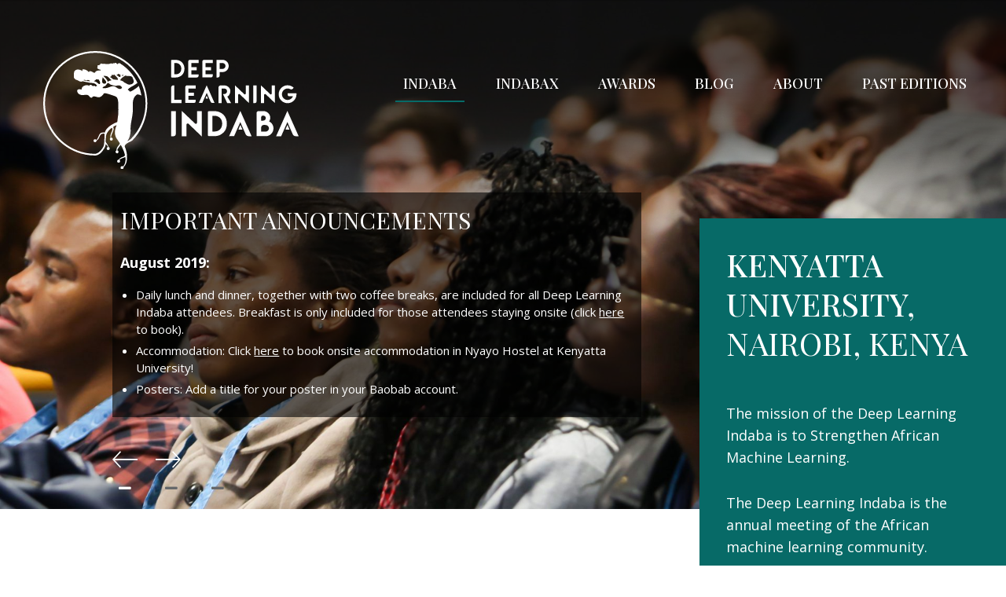

--- FILE ---
content_type: text/html; charset=UTF-8
request_url: https://deeplearningindaba.com/2019/
body_size: 13806
content:
<!DOCTYPE html PUBLIC "-//W3C//DTD XHTML 1.0 Strict//EN" "http://www.w3.org/TR/xhtml1/DTD/xhtml1-strict.dtd">
<html lang="en-US">

<head>
	<link rel="stylesheet" href="https://cdnjs.cloudflare.com/ajax/libs/font-awesome/4.7.0/css/font-awesome.min.css">
	<title>Indaba - Deep Learning Indaba 2019</title>
	<meta charset="UTF-8" />
	<meta http-equiv="imagetoolbar" content="no" />
	<meta name="robots" content="noodp" />
	<meta name="viewport" content="width=device-width,initial-scale=1">
	<link href="https://fonts.googleapis.com/css?family=Playfair+Display:300,500,400,600&display=swap" rel="stylesheet">
	<link href="https://fonts.googleapis.com/css?family=Open+Sans:400,400i,700&display=swap" rel="stylesheet">
	<link rel="apple-touch-icon-precomposed" sizes="57x57" href="https://deeplearningindaba.com/2019/wp-content/themes/indaba-template/images/icons/apple-touch-icon-57x57.png" />
	<link rel="apple-touch-icon-precomposed" sizes="114x114" href="https://deeplearningindaba.com/2019/wp-content/themes/indaba-template/images/icons/apple-touch-icon-114x114.png" />
	<link rel="apple-touch-icon-precomposed" sizes="72x72" href="https://deeplearningindaba.com/2019/wp-content/themes/indaba-template/images/icons/apple-touch-icon-72x72.png" />
	<link rel="apple-touch-icon-precomposed" sizes="144x144" href="https://deeplearningindaba.com/2019/wp-content/themes/indaba-template/images/icons/apple-touch-icon-144x144.png" />
	<link rel="apple-touch-icon-precomposed" sizes="60x60" href="https://deeplearningindaba.com/2019/wp-content/themes/indaba-template/images/icons/apple-touch-icon-60x60.png" />
	<link rel="apple-touch-icon-precomposed" sizes="120x120" href="https://deeplearningindaba.com/2019/wp-content/themes/indaba-template/images/icons/apple-touch-icon-120x120.png" />
	<link rel="apple-touch-icon-precomposed" sizes="76x76" href="https://deeplearningindaba.com/2019/wp-content/themes/indaba-template/images/icons/apple-touch-icon-76x76.png" />
	<link rel="apple-touch-icon-precomposed" sizes="152x152" href="images/icons/apple-touch-icon-152x152.png" />
	<link rel="icon" type="image/png" href="https://deeplearningindaba.com/2019/wp-content/themes/indaba-template/images/icons/favicon-196x196.png" sizes="196x196" />
	<link rel="icon" type="image/png" href="https://deeplearningindaba.com/2019/wp-content/themes/indaba-template/images/icons/favicon-96x96.png" sizes="96x96" />
	<link rel="icon" type="image/png" href="https://deeplearningindaba.com/2019/wp-content/themes/indaba-template/images/icons/favicon-32x32.png" sizes="32x32" />
	<link rel="icon" type="image/png" href="https://deeplearningindaba.com/2019/wp-content/themes/indaba-template/images/icons/favicon-16x16.png" sizes="16x16" />
	<link rel="icon" type="image/png" href="https://deeplearningindaba.com/2019/wp-content/themes/indaba-template/images/icons/favicon-128.png" sizes="128x128" />
	<meta name="application-name" content="&nbsp;" />
	<meta name="msapplication-TileColor" content="#FFFFFF" />
	<meta name="msapplication-TileImage" content="https://deeplearningindaba.com/2019/wp-content/themes/indaba-template/images/icons/mstile-144x144.png" />
	<meta name="msapplication-square70x70logo" content="https://deeplearningindaba.com/2019/wp-content/themes/indaba-template/images/icons/mstile-70x70.png" />
	<meta name="msapplication-square150x150logo" content="https://deeplearningindaba.com/2019/wp-content/themes/indaba-template/images/icons/mstile-150x150.png" />
	<meta name="msapplication-wide310x150logo" content="https://deeplearningindaba.com/2019/wp-content/themes/indaba-template/images/icons/mstile-310x150.png" />
	<meta name="msapplication-square310x310logo" content="https://deeplearningindaba.com/2019/wp-content/themes/indaba-template/images/icons/mstile-310x310.png" />
			<style type="text/css">
					.heateor_sss_button_instagram span.heateor_sss_svg,a.heateor_sss_instagram span.heateor_sss_svg{background:radial-gradient(circle at 30% 107%,#fdf497 0,#fdf497 5%,#fd5949 45%,#d6249f 60%,#285aeb 90%)}
						div.heateor_sss_horizontal_sharing a.heateor_sss_button_instagram span{background:#fff!important;}div.heateor_sss_standard_follow_icons_container a.heateor_sss_button_instagram span{background:#fff;}
										.heateor_sss_horizontal_sharing .heateor_sss_svg,.heateor_sss_standard_follow_icons_container .heateor_sss_svg{
							background-color: #fff!important;
				background: #fff!important;
							color: #606060;
						border-width: 0px;
			border-style: solid;
			border-color: transparent;
		}
				.heateor_sss_horizontal_sharing span.heateor_sss_svg:hover,.heateor_sss_standard_follow_icons_container span.heateor_sss_svg:hover{
						border-color: transparent;
		}
		.heateor_sss_vertical_sharing span.heateor_sss_svg,.heateor_sss_floating_follow_icons_container span.heateor_sss_svg{
							color: #fff;
						border-width: 0px;
			border-style: solid;
			border-color: transparent;
		}
						.heateor_sss_vertical_sharing span.heateor_sss_svg:hover,.heateor_sss_floating_follow_icons_container span.heateor_sss_svg:hover{
						border-color: transparent;
		}
				</style>
		<meta name='robots' content='index, follow, max-image-preview:large, max-snippet:-1, max-video-preview:-1' />

	<!-- This site is optimized with the Yoast SEO plugin v19.14 - https://yoast.com/wordpress/plugins/seo/ -->
	<link rel="canonical" href="https://deeplearningindaba.com/2019/" />
	<meta property="og:locale" content="en_US" />
	<meta property="og:type" content="website" />
	<meta property="og:title" content="Indaba - Deep Learning Indaba 2019" />
	<meta property="og:description" content="We are still actively looking for sponsors to support our work We are proud to see the 2019 Indaba hosted at Kenyatta University, one of the leading universities in Kenya and is home to some of the world&#8217;s top scholars, researchers and experts in diverse fields. The institution provides high quality programmes, has invested heavily [&hellip;]" />
	<meta property="og:url" content="https://deeplearningindaba.com/2019/" />
	<meta property="og:site_name" content="Deep Learning Indaba 2019" />
	<meta property="article:modified_time" content="2019-08-06T22:18:59+00:00" />
	<meta property="og:image" content="https://machinelearningindaba.com/2019/wp-content/uploads/sites/4/2019/07/kenya-university.png" />
	<meta name="twitter:card" content="summary_large_image" />
	<script type="application/ld+json" class="yoast-schema-graph">{"@context":"https://schema.org","@graph":[{"@type":"WebPage","@id":"https://deeplearningindaba.com/2019/","url":"https://deeplearningindaba.com/2019/","name":"Indaba - Deep Learning Indaba 2019","isPartOf":{"@id":"https://deeplearningindaba.com/2019/#website"},"primaryImageOfPage":{"@id":"https://deeplearningindaba.com/2019/#primaryimage"},"image":{"@id":"https://deeplearningindaba.com/2019/#primaryimage"},"thumbnailUrl":"https://machinelearningindaba.com/2019/wp-content/uploads/sites/4/2019/07/kenya-university.png","datePublished":"2019-05-08T14:00:18+00:00","dateModified":"2019-08-06T22:18:59+00:00","breadcrumb":{"@id":"https://deeplearningindaba.com/2019/#breadcrumb"},"inLanguage":"en-US","potentialAction":[{"@type":"ReadAction","target":["https://deeplearningindaba.com/2019/"]}]},{"@type":"ImageObject","inLanguage":"en-US","@id":"https://deeplearningindaba.com/2019/#primaryimage","url":"https://machinelearningindaba.com/2019/wp-content/uploads/sites/4/2019/07/kenya-university.png","contentUrl":"https://machinelearningindaba.com/2019/wp-content/uploads/sites/4/2019/07/kenya-university.png"},{"@type":"BreadcrumbList","@id":"https://deeplearningindaba.com/2019/#breadcrumb","itemListElement":[{"@type":"ListItem","position":1,"name":"Home"}]},{"@type":"WebSite","@id":"https://deeplearningindaba.com/2019/#website","url":"https://deeplearningindaba.com/2019/","name":"Deep Learning Indaba 2019","description":"Just another Deep Learning Indaba site","potentialAction":[{"@type":"SearchAction","target":{"@type":"EntryPoint","urlTemplate":"https://deeplearningindaba.com/2019/?s={search_term_string}"},"query-input":"required name=search_term_string"}],"inLanguage":"en-US"}]}</script>
	<!-- / Yoast SEO plugin. -->


<link rel='dns-prefetch' href='//deeplearningindaba.com' />
<link rel="alternate" type="application/rss+xml" title="Deep Learning Indaba 2019 &raquo; Feed" href="https://deeplearningindaba.com/2019/feed/" />
<link rel="alternate" type="application/rss+xml" title="Deep Learning Indaba 2019 &raquo; Comments Feed" href="https://deeplearningindaba.com/2019/comments/feed/" />
<script type="text/javascript">
window._wpemojiSettings = {"baseUrl":"https:\/\/s.w.org\/images\/core\/emoji\/14.0.0\/72x72\/","ext":".png","svgUrl":"https:\/\/s.w.org\/images\/core\/emoji\/14.0.0\/svg\/","svgExt":".svg","source":{"concatemoji":"https:\/\/deeplearningindaba.com\/2019\/wp-includes\/js\/wp-emoji-release.min.js?ver=6.1.9"}};
/*! This file is auto-generated */
!function(e,a,t){var n,r,o,i=a.createElement("canvas"),p=i.getContext&&i.getContext("2d");function s(e,t){var a=String.fromCharCode,e=(p.clearRect(0,0,i.width,i.height),p.fillText(a.apply(this,e),0,0),i.toDataURL());return p.clearRect(0,0,i.width,i.height),p.fillText(a.apply(this,t),0,0),e===i.toDataURL()}function c(e){var t=a.createElement("script");t.src=e,t.defer=t.type="text/javascript",a.getElementsByTagName("head")[0].appendChild(t)}for(o=Array("flag","emoji"),t.supports={everything:!0,everythingExceptFlag:!0},r=0;r<o.length;r++)t.supports[o[r]]=function(e){if(p&&p.fillText)switch(p.textBaseline="top",p.font="600 32px Arial",e){case"flag":return s([127987,65039,8205,9895,65039],[127987,65039,8203,9895,65039])?!1:!s([55356,56826,55356,56819],[55356,56826,8203,55356,56819])&&!s([55356,57332,56128,56423,56128,56418,56128,56421,56128,56430,56128,56423,56128,56447],[55356,57332,8203,56128,56423,8203,56128,56418,8203,56128,56421,8203,56128,56430,8203,56128,56423,8203,56128,56447]);case"emoji":return!s([129777,127995,8205,129778,127999],[129777,127995,8203,129778,127999])}return!1}(o[r]),t.supports.everything=t.supports.everything&&t.supports[o[r]],"flag"!==o[r]&&(t.supports.everythingExceptFlag=t.supports.everythingExceptFlag&&t.supports[o[r]]);t.supports.everythingExceptFlag=t.supports.everythingExceptFlag&&!t.supports.flag,t.DOMReady=!1,t.readyCallback=function(){t.DOMReady=!0},t.supports.everything||(n=function(){t.readyCallback()},a.addEventListener?(a.addEventListener("DOMContentLoaded",n,!1),e.addEventListener("load",n,!1)):(e.attachEvent("onload",n),a.attachEvent("onreadystatechange",function(){"complete"===a.readyState&&t.readyCallback()})),(e=t.source||{}).concatemoji?c(e.concatemoji):e.wpemoji&&e.twemoji&&(c(e.twemoji),c(e.wpemoji)))}(window,document,window._wpemojiSettings);
</script>
<style type="text/css">
img.wp-smiley,
img.emoji {
	display: inline !important;
	border: none !important;
	box-shadow: none !important;
	height: 1em !important;
	width: 1em !important;
	margin: 0 0.07em !important;
	vertical-align: -0.1em !important;
	background: none !important;
	padding: 0 !important;
}
</style>
	<link rel='stylesheet' id='wp-block-library-css' href='https://deeplearningindaba.com/2019/wp-includes/css/dist/block-library/style.min.css?ver=6.1.9' type='text/css' media='all' />
<link rel='stylesheet' id='mpp_gutenberg-css' href='https://deeplearningindaba.com/2019/wp-content/plugins/metronet-profile-picture/dist/blocks.style.build.css?ver=2.6.0' type='text/css' media='all' />
<link rel='stylesheet' id='classic-theme-styles-css' href='https://deeplearningindaba.com/2019/wp-includes/css/classic-themes.min.css?ver=1' type='text/css' media='all' />
<style id='global-styles-inline-css' type='text/css'>
body{--wp--preset--color--black: #000000;--wp--preset--color--cyan-bluish-gray: #abb8c3;--wp--preset--color--white: #ffffff;--wp--preset--color--pale-pink: #f78da7;--wp--preset--color--vivid-red: #cf2e2e;--wp--preset--color--luminous-vivid-orange: #ff6900;--wp--preset--color--luminous-vivid-amber: #fcb900;--wp--preset--color--light-green-cyan: #7bdcb5;--wp--preset--color--vivid-green-cyan: #00d084;--wp--preset--color--pale-cyan-blue: #8ed1fc;--wp--preset--color--vivid-cyan-blue: #0693e3;--wp--preset--color--vivid-purple: #9b51e0;--wp--preset--gradient--vivid-cyan-blue-to-vivid-purple: linear-gradient(135deg,rgba(6,147,227,1) 0%,rgb(155,81,224) 100%);--wp--preset--gradient--light-green-cyan-to-vivid-green-cyan: linear-gradient(135deg,rgb(122,220,180) 0%,rgb(0,208,130) 100%);--wp--preset--gradient--luminous-vivid-amber-to-luminous-vivid-orange: linear-gradient(135deg,rgba(252,185,0,1) 0%,rgba(255,105,0,1) 100%);--wp--preset--gradient--luminous-vivid-orange-to-vivid-red: linear-gradient(135deg,rgba(255,105,0,1) 0%,rgb(207,46,46) 100%);--wp--preset--gradient--very-light-gray-to-cyan-bluish-gray: linear-gradient(135deg,rgb(238,238,238) 0%,rgb(169,184,195) 100%);--wp--preset--gradient--cool-to-warm-spectrum: linear-gradient(135deg,rgb(74,234,220) 0%,rgb(151,120,209) 20%,rgb(207,42,186) 40%,rgb(238,44,130) 60%,rgb(251,105,98) 80%,rgb(254,248,76) 100%);--wp--preset--gradient--blush-light-purple: linear-gradient(135deg,rgb(255,206,236) 0%,rgb(152,150,240) 100%);--wp--preset--gradient--blush-bordeaux: linear-gradient(135deg,rgb(254,205,165) 0%,rgb(254,45,45) 50%,rgb(107,0,62) 100%);--wp--preset--gradient--luminous-dusk: linear-gradient(135deg,rgb(255,203,112) 0%,rgb(199,81,192) 50%,rgb(65,88,208) 100%);--wp--preset--gradient--pale-ocean: linear-gradient(135deg,rgb(255,245,203) 0%,rgb(182,227,212) 50%,rgb(51,167,181) 100%);--wp--preset--gradient--electric-grass: linear-gradient(135deg,rgb(202,248,128) 0%,rgb(113,206,126) 100%);--wp--preset--gradient--midnight: linear-gradient(135deg,rgb(2,3,129) 0%,rgb(40,116,252) 100%);--wp--preset--duotone--dark-grayscale: url('#wp-duotone-dark-grayscale');--wp--preset--duotone--grayscale: url('#wp-duotone-grayscale');--wp--preset--duotone--purple-yellow: url('#wp-duotone-purple-yellow');--wp--preset--duotone--blue-red: url('#wp-duotone-blue-red');--wp--preset--duotone--midnight: url('#wp-duotone-midnight');--wp--preset--duotone--magenta-yellow: url('#wp-duotone-magenta-yellow');--wp--preset--duotone--purple-green: url('#wp-duotone-purple-green');--wp--preset--duotone--blue-orange: url('#wp-duotone-blue-orange');--wp--preset--font-size--small: 13px;--wp--preset--font-size--medium: 20px;--wp--preset--font-size--large: 36px;--wp--preset--font-size--x-large: 42px;--wp--preset--spacing--20: 0.44rem;--wp--preset--spacing--30: 0.67rem;--wp--preset--spacing--40: 1rem;--wp--preset--spacing--50: 1.5rem;--wp--preset--spacing--60: 2.25rem;--wp--preset--spacing--70: 3.38rem;--wp--preset--spacing--80: 5.06rem;}:where(.is-layout-flex){gap: 0.5em;}body .is-layout-flow > .alignleft{float: left;margin-inline-start: 0;margin-inline-end: 2em;}body .is-layout-flow > .alignright{float: right;margin-inline-start: 2em;margin-inline-end: 0;}body .is-layout-flow > .aligncenter{margin-left: auto !important;margin-right: auto !important;}body .is-layout-constrained > .alignleft{float: left;margin-inline-start: 0;margin-inline-end: 2em;}body .is-layout-constrained > .alignright{float: right;margin-inline-start: 2em;margin-inline-end: 0;}body .is-layout-constrained > .aligncenter{margin-left: auto !important;margin-right: auto !important;}body .is-layout-constrained > :where(:not(.alignleft):not(.alignright):not(.alignfull)){max-width: var(--wp--style--global--content-size);margin-left: auto !important;margin-right: auto !important;}body .is-layout-constrained > .alignwide{max-width: var(--wp--style--global--wide-size);}body .is-layout-flex{display: flex;}body .is-layout-flex{flex-wrap: wrap;align-items: center;}body .is-layout-flex > *{margin: 0;}:where(.wp-block-columns.is-layout-flex){gap: 2em;}.has-black-color{color: var(--wp--preset--color--black) !important;}.has-cyan-bluish-gray-color{color: var(--wp--preset--color--cyan-bluish-gray) !important;}.has-white-color{color: var(--wp--preset--color--white) !important;}.has-pale-pink-color{color: var(--wp--preset--color--pale-pink) !important;}.has-vivid-red-color{color: var(--wp--preset--color--vivid-red) !important;}.has-luminous-vivid-orange-color{color: var(--wp--preset--color--luminous-vivid-orange) !important;}.has-luminous-vivid-amber-color{color: var(--wp--preset--color--luminous-vivid-amber) !important;}.has-light-green-cyan-color{color: var(--wp--preset--color--light-green-cyan) !important;}.has-vivid-green-cyan-color{color: var(--wp--preset--color--vivid-green-cyan) !important;}.has-pale-cyan-blue-color{color: var(--wp--preset--color--pale-cyan-blue) !important;}.has-vivid-cyan-blue-color{color: var(--wp--preset--color--vivid-cyan-blue) !important;}.has-vivid-purple-color{color: var(--wp--preset--color--vivid-purple) !important;}.has-black-background-color{background-color: var(--wp--preset--color--black) !important;}.has-cyan-bluish-gray-background-color{background-color: var(--wp--preset--color--cyan-bluish-gray) !important;}.has-white-background-color{background-color: var(--wp--preset--color--white) !important;}.has-pale-pink-background-color{background-color: var(--wp--preset--color--pale-pink) !important;}.has-vivid-red-background-color{background-color: var(--wp--preset--color--vivid-red) !important;}.has-luminous-vivid-orange-background-color{background-color: var(--wp--preset--color--luminous-vivid-orange) !important;}.has-luminous-vivid-amber-background-color{background-color: var(--wp--preset--color--luminous-vivid-amber) !important;}.has-light-green-cyan-background-color{background-color: var(--wp--preset--color--light-green-cyan) !important;}.has-vivid-green-cyan-background-color{background-color: var(--wp--preset--color--vivid-green-cyan) !important;}.has-pale-cyan-blue-background-color{background-color: var(--wp--preset--color--pale-cyan-blue) !important;}.has-vivid-cyan-blue-background-color{background-color: var(--wp--preset--color--vivid-cyan-blue) !important;}.has-vivid-purple-background-color{background-color: var(--wp--preset--color--vivid-purple) !important;}.has-black-border-color{border-color: var(--wp--preset--color--black) !important;}.has-cyan-bluish-gray-border-color{border-color: var(--wp--preset--color--cyan-bluish-gray) !important;}.has-white-border-color{border-color: var(--wp--preset--color--white) !important;}.has-pale-pink-border-color{border-color: var(--wp--preset--color--pale-pink) !important;}.has-vivid-red-border-color{border-color: var(--wp--preset--color--vivid-red) !important;}.has-luminous-vivid-orange-border-color{border-color: var(--wp--preset--color--luminous-vivid-orange) !important;}.has-luminous-vivid-amber-border-color{border-color: var(--wp--preset--color--luminous-vivid-amber) !important;}.has-light-green-cyan-border-color{border-color: var(--wp--preset--color--light-green-cyan) !important;}.has-vivid-green-cyan-border-color{border-color: var(--wp--preset--color--vivid-green-cyan) !important;}.has-pale-cyan-blue-border-color{border-color: var(--wp--preset--color--pale-cyan-blue) !important;}.has-vivid-cyan-blue-border-color{border-color: var(--wp--preset--color--vivid-cyan-blue) !important;}.has-vivid-purple-border-color{border-color: var(--wp--preset--color--vivid-purple) !important;}.has-vivid-cyan-blue-to-vivid-purple-gradient-background{background: var(--wp--preset--gradient--vivid-cyan-blue-to-vivid-purple) !important;}.has-light-green-cyan-to-vivid-green-cyan-gradient-background{background: var(--wp--preset--gradient--light-green-cyan-to-vivid-green-cyan) !important;}.has-luminous-vivid-amber-to-luminous-vivid-orange-gradient-background{background: var(--wp--preset--gradient--luminous-vivid-amber-to-luminous-vivid-orange) !important;}.has-luminous-vivid-orange-to-vivid-red-gradient-background{background: var(--wp--preset--gradient--luminous-vivid-orange-to-vivid-red) !important;}.has-very-light-gray-to-cyan-bluish-gray-gradient-background{background: var(--wp--preset--gradient--very-light-gray-to-cyan-bluish-gray) !important;}.has-cool-to-warm-spectrum-gradient-background{background: var(--wp--preset--gradient--cool-to-warm-spectrum) !important;}.has-blush-light-purple-gradient-background{background: var(--wp--preset--gradient--blush-light-purple) !important;}.has-blush-bordeaux-gradient-background{background: var(--wp--preset--gradient--blush-bordeaux) !important;}.has-luminous-dusk-gradient-background{background: var(--wp--preset--gradient--luminous-dusk) !important;}.has-pale-ocean-gradient-background{background: var(--wp--preset--gradient--pale-ocean) !important;}.has-electric-grass-gradient-background{background: var(--wp--preset--gradient--electric-grass) !important;}.has-midnight-gradient-background{background: var(--wp--preset--gradient--midnight) !important;}.has-small-font-size{font-size: var(--wp--preset--font-size--small) !important;}.has-medium-font-size{font-size: var(--wp--preset--font-size--medium) !important;}.has-large-font-size{font-size: var(--wp--preset--font-size--large) !important;}.has-x-large-font-size{font-size: var(--wp--preset--font-size--x-large) !important;}
.wp-block-navigation a:where(:not(.wp-element-button)){color: inherit;}
:where(.wp-block-columns.is-layout-flex){gap: 2em;}
.wp-block-pullquote{font-size: 1.5em;line-height: 1.6;}
</style>
<link rel='stylesheet' id='mr-style-css' href='https://deeplearningindaba.com/2019/wp-content/themes/indaba-template/style.css?ver=6.1.9' type='text/css' media='all' />
<link rel='stylesheet' id='heateor_sss_frontend_css-css' href='https://deeplearningindaba.com/2019/wp-content/plugins/sassy-social-share/public/css/sassy-social-share-public.css?ver=3.3.45' type='text/css' media='all' />
<script type='text/javascript' src='https://deeplearningindaba.com/2019/wp-includes/js/jquery/jquery.min.js?ver=3.6.1' id='jquery-core-js'></script>
<script type='text/javascript' src='https://deeplearningindaba.com/2019/wp-includes/js/jquery/jquery-migrate.min.js?ver=3.3.2' id='jquery-migrate-js'></script>
<script type='text/javascript' src='https://deeplearningindaba.com/2019/wp-content/themes/indaba-template/js/jquery.main.js?ver=6.1.9' id='jquery.main.js-js'></script>
<script type='text/javascript' id='heateor_sss_sharing_js-js-before'>
function heateorSssLoadEvent(e) {var t=window.onload;if (typeof window.onload!="function") {window.onload=e}else{window.onload=function() {t();e()}}};	var heateorSssSharingAjaxUrl = 'https://deeplearningindaba.com/2019/wp-admin/admin-ajax.php', heateorSssCloseIconPath = 'https://deeplearningindaba.com/2019/wp-content/plugins/sassy-social-share/public/../images/close.png', heateorSssPluginIconPath = 'https://deeplearningindaba.com/2019/wp-content/plugins/sassy-social-share/public/../images/logo.png', heateorSssHorizontalSharingCountEnable = 0, heateorSssVerticalSharingCountEnable = 0, heateorSssSharingOffset = -10; var heateorSssMobileStickySharingEnabled = 0;var heateorSssCopyLinkMessage = "Link copied.";var heateorSssUrlCountFetched = [], heateorSssSharesText = 'Shares', heateorSssShareText = 'Share';function heateorSssPopup(e) {window.open(e,"popUpWindow","height=400,width=600,left=400,top=100,resizable,scrollbars,toolbar=0,personalbar=0,menubar=no,location=no,directories=no,status")}
</script>
<script type='text/javascript' src='https://deeplearningindaba.com/2019/wp-content/plugins/sassy-social-share/public/js/sassy-social-share-public.js?ver=3.3.45' id='heateor_sss_sharing_js-js'></script>
<link rel="https://api.w.org/" href="https://deeplearningindaba.com/2019/wp-json/" /><link rel="alternate" type="application/json" href="https://deeplearningindaba.com/2019/wp-json/wp/v2/pages/1267" /><link rel="EditURI" type="application/rsd+xml" title="RSD" href="https://deeplearningindaba.com/2019/xmlrpc.php?rsd" />
<link rel="wlwmanifest" type="application/wlwmanifest+xml" href="https://deeplearningindaba.com/2019/wp-includes/wlwmanifest.xml" />

<link rel='shortlink' href='https://deeplearningindaba.com/2019/' />
<link rel="alternate" type="application/json+oembed" href="https://deeplearningindaba.com/2019/wp-json/oembed/1.0/embed?url=https%3A%2F%2Fdeeplearningindaba.com%2F2019%2F" />
<link rel="alternate" type="text/xml+oembed" href="https://deeplearningindaba.com/2019/wp-json/oembed/1.0/embed?url=https%3A%2F%2Fdeeplearningindaba.com%2F2019%2F&#038;format=xml" />
	<script>
		jQuery(($) => {
			const targetNode = document.querySelector('#et-fb-content_dynamic_content');

			if (!targetNode) {
				return;
			}

			const observer = new MutationObserver((mutationsList) => {
				for (const mutation of mutationsList) {
					if (mutation.target.parentElement && mutation.target.parentElement.closest('[data-name="pac_dtm_main_content_tab"]')) {
						return;
					}
				}

							});

			observer.observe(targetNode, { childList: true, subtree: true });
		})
	</script>

<!-- teachPress -->
<script type="text/javascript" src="https://deeplearningindaba.com/2019/wp-content/plugins/teachpress/js/frontend.js?ver=9.0.12"></script>
<!-- END teachPress -->
<style type="text/css">.recentcomments a{display:inline !important;padding:0 !important;margin:0 !important;}</style>	<!-- Fonts Plugin CSS - https://fontsplugin.com/ -->
	<style>
			</style>
	<!-- Fonts Plugin CSS -->
		<!-- Global site tag (gtag.js) - Google Analytics -->

	
</head>
<body class="home page-template page-template-pt-home page-template-pt-home-php page page-id-1267 page-parent wp-embed-responsive page-indaba">
	<a href="#" id="to-top"><i class="icon-to-top-v1"></i></a>

	<div id="header">
		
		<a href="https://deeplearningindaba.com/"><img src="https://deeplearningindaba.com/2019/wp-content/themes/indaba-template/images/deeplearningindaba.svg" id="logo" /></a>
		<div id="menu-box">
	
				<div class="menu-main-menu-container"><ul id="menu-main-menu" class="menu"><li id="menu-item-1318" class="menu-item menu-item-type-post_type menu-item-object-page menu-item-home current-menu-item page_item page-item-1267 current_page_item menu-item-has-children menu-item-1318"><a href="https://deeplearningindaba.com/2019/" aria-current="page">Indaba</a>
<ul class="sub-menu">
	<li id="menu-item-1499" class="menu-item menu-item-type-custom menu-item-object-custom menu-item-1499"><a href="https://deeplearningindaba.com/about/code-of-conduct/">Code of Conduct</a></li>
	<li id="menu-item-1320" class="menu-item menu-item-type-post_type menu-item-object-page menu-item-1320"><a href="https://deeplearningindaba.com/2019/indaba/programme/">Programme</a></li>
	<li id="menu-item-1322" class="menu-item menu-item-type-post_type menu-item-object-page menu-item-1322"><a href="https://deeplearningindaba.com/2019/indaba/keynote-speakers/">Keynote Speakers</a></li>
	<li id="menu-item-1321" class="menu-item menu-item-type-post_type menu-item-object-page menu-item-1321"><a href="https://deeplearningindaba.com/2019/indaba/speakers/">All Speakers</a></li>
	<li id="menu-item-1504" class="menu-item menu-item-type-post_type menu-item-object-page menu-item-1504"><a href="https://deeplearningindaba.com/2019/indaba/posters/">Poster Sessions</a></li>
	<li id="menu-item-1611" class="menu-item menu-item-type-post_type menu-item-object-page menu-item-1611"><a href="https://deeplearningindaba.com/2019/indaba/practical-coding-sessions-at-indaba-2019/">Practical Sessions</a></li>
	<li id="menu-item-1632" class="menu-item menu-item-type-post_type menu-item-object-page menu-item-1632"><a href="https://deeplearningindaba.com/2019/indaba/hackathon-track/">Hackathon Track</a></li>
	<li id="menu-item-1656" class="menu-item menu-item-type-post_type menu-item-object-page menu-item-1656"><a href="https://deeplearningindaba.com/2019/indaba/evening-events-at-the-indaba-%f0%9f%8e%89/">Evening Events</a></li>
	<li id="menu-item-1520" class="menu-item menu-item-type-post_type menu-item-object-page menu-item-1520"><a href="https://deeplearningindaba.com/2019/indaba/women-in-ml/">Women at Indaba Evening</a></li>
	<li id="menu-item-1538" class="menu-item menu-item-type-post_type menu-item-object-page menu-item-has-children menu-item-1538"><a href="https://deeplearningindaba.com/2019/indaba/faq/accommodation/">FAQ</a>
	<ul class="sub-menu">
		<li id="menu-item-1537" class="menu-item menu-item-type-post_type menu-item-object-page menu-item-1537"><a href="https://deeplearningindaba.com/2019/indaba/faq/accommodation/">Accommodation</a></li>
		<li id="menu-item-1587" class="menu-item menu-item-type-post_type menu-item-object-page menu-item-1587"><a href="https://deeplearningindaba.com/2019/indaba/faq/staying-at-nyayo/">Staying at Nyayo</a></li>
		<li id="menu-item-1324" class="menu-item menu-item-type-post_type menu-item-object-page menu-item-1324"><a href="https://deeplearningindaba.com/2019/indaba/faq/travel/">Travel Info</a></li>
		<li id="menu-item-1600" class="menu-item menu-item-type-post_type menu-item-object-page menu-item-1600"><a href="https://deeplearningindaba.com/2019/indaba/faq/indaba-map/">Indaba map</a></li>
		<li id="menu-item-1599" class="menu-item menu-item-type-post_type menu-item-object-page menu-item-1599"><a href="https://deeplearningindaba.com/2019/indaba/faq/transportation-in-nairobi/">Transportation</a></li>
		<li id="menu-item-1323" class="menu-item menu-item-type-post_type menu-item-object-page menu-item-1323"><a href="https://deeplearningindaba.com/2019/indaba/faq/sponsorship/">Sponsorship</a></li>
	</ul>
</li>
</ul>
</li>
<li id="menu-item-1311" class="menu-item menu-item-type-post_type menu-item-object-page menu-item-1311"><a href="https://deeplearningindaba.com/2019/indabax/">IndabaX</a></li>
<li id="menu-item-1306" class="menu-item menu-item-type-post_type menu-item-object-page menu-item-has-children menu-item-1306"><a href="https://deeplearningindaba.com/2019/awards/">Awards</a>
<ul class="sub-menu">
	<li id="menu-item-1309" class="menu-item menu-item-type-post_type menu-item-object-page menu-item-1309"><a href="https://deeplearningindaba.com/2019/awards/kambule-doctoral-award/">Kambule Doctoral Award</a></li>
	<li id="menu-item-1308" class="menu-item menu-item-type-post_type menu-item-object-page menu-item-1308"><a href="https://deeplearningindaba.com/2019/awards/kambule-masters-award/">Kambule Masters Award</a></li>
	<li id="menu-item-1307" class="menu-item menu-item-type-post_type menu-item-object-page menu-item-1307"><a href="https://deeplearningindaba.com/2019/awards/mathai-impact-award/">Maathai Impact Award</a></li>
	<li id="menu-item-1310" class="menu-item menu-item-type-post_type menu-item-object-page menu-item-1310"><a href="https://deeplearningindaba.com/2019/awards/nominate/">Nominate</a></li>
</ul>
</li>
<li id="menu-item-1325" class="menu-item menu-item-type-custom menu-item-object-custom menu-item-1325"><a href="https://deeplearningindaba.com/blog/">Blog</a></li>
<li id="menu-item-1326" class="menu-item menu-item-type-custom menu-item-object-custom menu-item-has-children menu-item-1326"><a href="https://deeplearningindaba.com/about/">About</a>
<ul class="sub-menu">
	<li id="menu-item-1554" class="menu-item menu-item-type-custom menu-item-object-custom menu-item-1554"><a href="https://deeplearningindaba.com/about/our-mission/">Our Mission</a></li>
	<li id="menu-item-1555" class="menu-item menu-item-type-custom menu-item-object-custom menu-item-1555"><a href="https://deeplearningindaba.com/about/team/">The Indaba Abantu</a></li>
	<li id="menu-item-1556" class="menu-item menu-item-type-custom menu-item-object-custom menu-item-has-children menu-item-1556"><a href="https://deeplearningindaba.com/about/resources/">Resources</a>
	<ul class="sub-menu">
		<li id="menu-item-1557" class="menu-item menu-item-type-custom menu-item-object-custom menu-item-1557"><a href="https://deeplearningindaba.com/about/resources/white-papers-reports/">Reports</a></li>
		<li id="menu-item-1558" class="menu-item menu-item-type-custom menu-item-object-custom menu-item-1558"><a href="https://deeplearningindaba.com/about/resources/indaba-community/">Community</a></li>
		<li id="menu-item-1559" class="menu-item menu-item-type-custom menu-item-object-custom menu-item-1559"><a href="https://deeplearningindaba.com/about/code-of-conduct/">Code of Conduct</a></li>
		<li id="menu-item-1562" class="menu-item menu-item-type-custom menu-item-object-custom menu-item-1562"><a href="https://deeplearningindaba.com/about/resources/videos-and-slides/">Videos and Slides</a></li>
	</ul>
</li>
	<li id="menu-item-1560" class="menu-item menu-item-type-custom menu-item-object-custom menu-item-1560"><a href="https://deeplearningindaba.com/blog/category/news/">Press and News</a></li>
	<li id="menu-item-1561" class="menu-item menu-item-type-custom menu-item-object-custom menu-item-1561"><a href="https://deeplearningindaba.com/about/contact-us/">Contact Us</a></li>
</ul>
</li>
<li id="menu-item-1394" class="last-item menu-item menu-item-type-custom menu-item-object-custom menu-item-has-children menu-item-1394"><a href="#">Past Editions</a>
<ul class="sub-menu">
	<li id="menu-item-1396" class="menu-item menu-item-type-custom menu-item-object-custom menu-item-1396"><a href="https://deeplearningindaba.com/2017/">2017</a></li>
	<li id="menu-item-1395" class="menu-item menu-item-type-custom menu-item-object-custom menu-item-1395"><a href="https://deeplearningindaba.com/2018/">2018</a></li>
	<li id="menu-item-1676" class="menu-item menu-item-type-custom menu-item-object-custom menu-item-1676"><a href="https://deeplearningindaba.com/2020/">2020</a></li>
	<li id="menu-item-1677" class="menu-item menu-item-type-custom menu-item-object-custom menu-item-1677"><a href="https://deeplearningindaba.com/2021/">2021</a></li>
</ul>
</li>
</ul></div>			
				
		
		</div>
		<div class="mobile-menu" >
			<a id="to-menu" href="#"><i class="fas fa-bars"></i></a>
			<div id="mobile-menu-box">
				<div class="menu-main-menu-container"><ul id="menu-main-menu-1" class="menu"><li class="menu-item menu-item-type-post_type menu-item-object-page menu-item-home current-menu-item page_item page-item-1267 current_page_item menu-item-has-children menu-item-1318"><a href="https://deeplearningindaba.com/2019/" aria-current="page">Indaba</a>
<ul class="sub-menu">
	<li class="menu-item menu-item-type-custom menu-item-object-custom menu-item-1499"><a href="https://deeplearningindaba.com/about/code-of-conduct/">Code of Conduct</a></li>
	<li class="menu-item menu-item-type-post_type menu-item-object-page menu-item-1320"><a href="https://deeplearningindaba.com/2019/indaba/programme/">Programme</a></li>
	<li class="menu-item menu-item-type-post_type menu-item-object-page menu-item-1322"><a href="https://deeplearningindaba.com/2019/indaba/keynote-speakers/">Keynote Speakers</a></li>
	<li class="menu-item menu-item-type-post_type menu-item-object-page menu-item-1321"><a href="https://deeplearningindaba.com/2019/indaba/speakers/">All Speakers</a></li>
	<li class="menu-item menu-item-type-post_type menu-item-object-page menu-item-1504"><a href="https://deeplearningindaba.com/2019/indaba/posters/">Poster Sessions</a></li>
	<li class="menu-item menu-item-type-post_type menu-item-object-page menu-item-1611"><a href="https://deeplearningindaba.com/2019/indaba/practical-coding-sessions-at-indaba-2019/">Practical Sessions</a></li>
	<li class="menu-item menu-item-type-post_type menu-item-object-page menu-item-1632"><a href="https://deeplearningindaba.com/2019/indaba/hackathon-track/">Hackathon Track</a></li>
	<li class="menu-item menu-item-type-post_type menu-item-object-page menu-item-1656"><a href="https://deeplearningindaba.com/2019/indaba/evening-events-at-the-indaba-%f0%9f%8e%89/">Evening Events</a></li>
	<li class="menu-item menu-item-type-post_type menu-item-object-page menu-item-1520"><a href="https://deeplearningindaba.com/2019/indaba/women-in-ml/">Women at Indaba Evening</a></li>
	<li class="menu-item menu-item-type-post_type menu-item-object-page menu-item-has-children menu-item-1538"><a href="https://deeplearningindaba.com/2019/indaba/faq/accommodation/">FAQ</a>
	<ul class="sub-menu">
		<li class="menu-item menu-item-type-post_type menu-item-object-page menu-item-1537"><a href="https://deeplearningindaba.com/2019/indaba/faq/accommodation/">Accommodation</a></li>
		<li class="menu-item menu-item-type-post_type menu-item-object-page menu-item-1587"><a href="https://deeplearningindaba.com/2019/indaba/faq/staying-at-nyayo/">Staying at Nyayo</a></li>
		<li class="menu-item menu-item-type-post_type menu-item-object-page menu-item-1324"><a href="https://deeplearningindaba.com/2019/indaba/faq/travel/">Travel Info</a></li>
		<li class="menu-item menu-item-type-post_type menu-item-object-page menu-item-1600"><a href="https://deeplearningindaba.com/2019/indaba/faq/indaba-map/">Indaba map</a></li>
		<li class="menu-item menu-item-type-post_type menu-item-object-page menu-item-1599"><a href="https://deeplearningindaba.com/2019/indaba/faq/transportation-in-nairobi/">Transportation</a></li>
		<li class="menu-item menu-item-type-post_type menu-item-object-page menu-item-1323"><a href="https://deeplearningindaba.com/2019/indaba/faq/sponsorship/">Sponsorship</a></li>
	</ul>
</li>
</ul>
</li>
<li class="menu-item menu-item-type-post_type menu-item-object-page menu-item-1311"><a href="https://deeplearningindaba.com/2019/indabax/">IndabaX</a></li>
<li class="menu-item menu-item-type-post_type menu-item-object-page menu-item-has-children menu-item-1306"><a href="https://deeplearningindaba.com/2019/awards/">Awards</a>
<ul class="sub-menu">
	<li class="menu-item menu-item-type-post_type menu-item-object-page menu-item-1309"><a href="https://deeplearningindaba.com/2019/awards/kambule-doctoral-award/">Kambule Doctoral Award</a></li>
	<li class="menu-item menu-item-type-post_type menu-item-object-page menu-item-1308"><a href="https://deeplearningindaba.com/2019/awards/kambule-masters-award/">Kambule Masters Award</a></li>
	<li class="menu-item menu-item-type-post_type menu-item-object-page menu-item-1307"><a href="https://deeplearningindaba.com/2019/awards/mathai-impact-award/">Maathai Impact Award</a></li>
	<li class="menu-item menu-item-type-post_type menu-item-object-page menu-item-1310"><a href="https://deeplearningindaba.com/2019/awards/nominate/">Nominate</a></li>
</ul>
</li>
<li class="menu-item menu-item-type-custom menu-item-object-custom menu-item-1325"><a href="https://deeplearningindaba.com/blog/">Blog</a></li>
<li class="menu-item menu-item-type-custom menu-item-object-custom menu-item-has-children menu-item-1326"><a href="https://deeplearningindaba.com/about/">About</a>
<ul class="sub-menu">
	<li class="menu-item menu-item-type-custom menu-item-object-custom menu-item-1554"><a href="https://deeplearningindaba.com/about/our-mission/">Our Mission</a></li>
	<li class="menu-item menu-item-type-custom menu-item-object-custom menu-item-1555"><a href="https://deeplearningindaba.com/about/team/">The Indaba Abantu</a></li>
	<li class="menu-item menu-item-type-custom menu-item-object-custom menu-item-has-children menu-item-1556"><a href="https://deeplearningindaba.com/about/resources/">Resources</a>
	<ul class="sub-menu">
		<li class="menu-item menu-item-type-custom menu-item-object-custom menu-item-1557"><a href="https://deeplearningindaba.com/about/resources/white-papers-reports/">Reports</a></li>
		<li class="menu-item menu-item-type-custom menu-item-object-custom menu-item-1558"><a href="https://deeplearningindaba.com/about/resources/indaba-community/">Community</a></li>
		<li class="menu-item menu-item-type-custom menu-item-object-custom menu-item-1559"><a href="https://deeplearningindaba.com/about/code-of-conduct/">Code of Conduct</a></li>
		<li class="menu-item menu-item-type-custom menu-item-object-custom menu-item-1562"><a href="https://deeplearningindaba.com/about/resources/videos-and-slides/">Videos and Slides</a></li>
	</ul>
</li>
	<li class="menu-item menu-item-type-custom menu-item-object-custom menu-item-1560"><a href="https://deeplearningindaba.com/blog/category/news/">Press and News</a></li>
	<li class="menu-item menu-item-type-custom menu-item-object-custom menu-item-1561"><a href="https://deeplearningindaba.com/about/contact-us/">Contact Us</a></li>
</ul>
</li>
<li class="last-item menu-item menu-item-type-custom menu-item-object-custom menu-item-has-children menu-item-1394"><a href="#">Past Editions</a>
<ul class="sub-menu">
	<li class="menu-item menu-item-type-custom menu-item-object-custom menu-item-1396"><a href="https://deeplearningindaba.com/2017/">2017</a></li>
	<li class="menu-item menu-item-type-custom menu-item-object-custom menu-item-1395"><a href="https://deeplearningindaba.com/2018/">2018</a></li>
	<li class="menu-item menu-item-type-custom menu-item-object-custom menu-item-1676"><a href="https://deeplearningindaba.com/2020/">2020</a></li>
	<li class="menu-item menu-item-type-custom menu-item-object-custom menu-item-1677"><a href="https://deeplearningindaba.com/2021/">2021</a></li>
</ul>
</li>
</ul></div>			</div>
		</div>
		
		
	</div>
		

<div id="hero" class="section">
	<div class="wrap">
		<div id="carousel">

						
			<div class="single-carousel">
				<div class="single-carousel-container">
					<img class="intro-bg" src="https://deeplearningindaba.com/2019/wp-content/uploads/sites/4/2019/08/Indaba-bg-1920x1380.jpg" srcset="" sizes="(max-width: 1920px) 100vw, 1920px" alt="Important Announcements" />
				</div>
				<div class="single-carousel-content">
					<h3>Important Announcements</h3>
					<p class="date">August 2019:</p>
					<ul>
<li>Daily lunch and dinner, together with two coffee breaks, are included for all Deep Learning Indaba attendees. Breakfast is only included for those attendees staying onsite (click <a href="https://client.gig.co.ke/event/gev_220/ticket" target="new">here</a> to book).</li>
<li>Accommodation: Click <a href="https://client.gig.co.ke/event/gev_220/ticket" target="new">here</a> to book onsite accommodation in Nyayo Hostel at Kenyatta University!</li>
<li>Posters: Add a title for your poster in your Baobab account.</li>
</ul>
				</div>
			</div>
			
			<div class="single-carousel">
				<div class="single-carousel-container">
					<img class="intro-bg" src="https://deeplearningindaba.com/2019/wp-content/uploads/sites/4/2019/08/Indaba-bg-1920x1380.jpg" srcset="" sizes="(max-width: 1920px) 100vw, 1920px" alt="Important Announcements" />
				</div>
				<div class="single-carousel-content">
					<h3>Important Announcements</h3>
					<p class="date">June 2019:</p>
					<p>You can see the growing list of <a href="https://machinelearningindaba.com/2019/indaba/speakers/" rel="noopener" target="_blank">speakers</a>.​</p>
				</div>
			</div>
			
			<div class="single-carousel">
				<div class="single-carousel-container">
					<img class="intro-bg" src="https://deeplearningindaba.com/2019/wp-content/uploads/sites/4/2019/08/Indaba-bg-1920x1380.jpg" srcset="" sizes="(max-width: 1920px) 100vw, 1920px" alt="Important Announcements" />
				</div>
				<div class="single-carousel-content">
					<h3>Important Announcements</h3>
					<p class="date">May 2019:</p>
					<p>Acceptance notifications will go out over the next few days &#8211; thank you for your patience!</p>
				</div>
			</div>
					</div>
	</div>
</div>
<div class="wrapper">
	<aside>
		<div class="aside-content">
			<h2>Kenyatta University,</h2>
<h3>Nairobi, Kenya</h3>
<p>The mission of the Deep Learning Indaba is to Strengthen African Machine Learning.</p>
<p>The Deep Learning Indaba is the annual meeting of the African machine learning community.</p>
<p>In 2019, the Indaba aims to see 700 members of Africa’s artificial intelligence community for a week-long event of teaching, research, exchange, and debate around the state of the art in machine learning and artificial intelligence.</p>
		</div>
	</aside>
	<div id="main">
		<div id="content">
			<div id="featured_post">

				<div class="featured_post_wrap">
					<h4>We are still actively looking for <strong>sponsors</strong> to support our work</h4>
<p><img decoding="async" src="https://machinelearningindaba.com/2019/wp-content/uploads/sites/4/2019/07/kenya-university.png" alt="" width="136" height="117" class="alignright size-full wp-image-69" srcset="https://deeplearningindaba.com/2019/wp-content/uploads/sites/4/2019/07/kenya-university.png 136w, https://deeplearningindaba.com/2019/wp-content/uploads/sites/4/2019/07/kenya-university-65x56.png 65w" sizes="(max-width: 136px) 100vw, 136px" /></p>
<p>We are proud to see the 2019 Indaba hosted at Kenyatta University, one of the leading universities in Kenya and is home to some of the world&#8217;s top scholars, researchers and experts in diverse fields. The institution provides high quality programmes, has invested heavily in infrastructure and world class facilities and offers a nurturing environment in which students learn and grow.</p>

				</div>


			</div>
			<div id="sponsors" class="section">
				<h3><b>Indaba 2019</b> Sponsors</h3>
								<div class="sponsors_row">
					<h4>NILE TIER</h4>
										<a class="sponsors_link" target="new" href="https://deepmind.com/"><img class="sponsorLogo" src="https://deeplearningindaba.com/2019/wp-content/uploads/sites/4/2019/07/deepmind_logo-234x56.png" srcset="https://deeplearningindaba.com/2019/wp-content/uploads/sites/4/2019/07/deepmind_logo-234x56.png 234w, https://deeplearningindaba.com/2019/wp-content/uploads/sites/4/2019/07/deepmind_logo-300x72.png 300w, https://deeplearningindaba.com/2019/wp-content/uploads/sites/4/2019/07/deepmind_logo.png 756w" sizes="(max-width: 250px) 100vw, 250px" alt="DeepMind" title="DeepMind" /> </a>
										<a class="sponsors_link" target="new" href="http://www.ku.ac.ke/"><img class="sponsorLogo" src="https://deeplearningindaba.com/2019/wp-content/uploads/sites/4/2019/07/kenyatta-214x56.png" srcset="https://deeplearningindaba.com/2019/wp-content/uploads/sites/4/2019/07/kenyatta-214x56.png 214w, https://deeplearningindaba.com/2019/wp-content/uploads/sites/4/2019/07/kenyatta-300x78.png 300w, https://deeplearningindaba.com/2019/wp-content/uploads/sites/4/2019/07/kenyatta.png 562w" sizes="(max-width: 250px) 100vw, 250px" alt="Kenyatta University" title="Kenyatta University" /> </a>
										<a class="sponsors_link" target="new" href="https://www.microsoft.com"><img class="sponsorLogo" src="https://deeplearningindaba.com/2019/wp-content/uploads/sites/4/2019/07/58480fd7cef1014c0b5e4943-250x54.png" srcset="https://deeplearningindaba.com/2019/wp-content/uploads/sites/4/2019/07/58480fd7cef1014c0b5e4943-250x54.png 250w, https://deeplearningindaba.com/2019/wp-content/uploads/sites/4/2019/07/58480fd7cef1014c0b5e4943-300x64.png 300w, https://deeplearningindaba.com/2019/wp-content/uploads/sites/4/2019/07/58480fd7cef1014c0b5e4943-768x165.png 768w, https://deeplearningindaba.com/2019/wp-content/uploads/sites/4/2019/07/58480fd7cef1014c0b5e4943-1024x220.png 1024w, https://deeplearningindaba.com/2019/wp-content/uploads/sites/4/2019/07/58480fd7cef1014c0b5e4943-297x64.png 297w, https://deeplearningindaba.com/2019/wp-content/uploads/sites/4/2019/07/58480fd7cef1014c0b5e4943.png 2383w" sizes="(max-width: 250px) 100vw, 250px" alt="Microsoft" title="Microsoft" /> </a>
										<a class="sponsors_link" target="new" href="https://www.rockefellerfoundation.org/"><img class="sponsorLogo" src="https://deeplearningindaba.com/2019/wp-content/uploads/sites/4/2019/08/The_Rockefeller_Foundation_Logo-212x56.png" srcset="https://deeplearningindaba.com/2019/wp-content/uploads/sites/4/2019/08/The_Rockefeller_Foundation_Logo-212x56.png 212w, https://deeplearningindaba.com/2019/wp-content/uploads/sites/4/2019/08/The_Rockefeller_Foundation_Logo-300x79.png 300w, https://deeplearningindaba.com/2019/wp-content/uploads/sites/4/2019/08/The_Rockefeller_Foundation_Logo-768x203.png 768w, https://deeplearningindaba.com/2019/wp-content/uploads/sites/4/2019/08/The_Rockefeller_Foundation_Logo-1024x271.png 1024w, https://deeplearningindaba.com/2019/wp-content/uploads/sites/4/2019/08/The_Rockefeller_Foundation_Logo-341x90.png 341w, https://deeplearningindaba.com/2019/wp-content/uploads/sites/4/2019/08/The_Rockefeller_Foundation_Logo.png 2497w" sizes="(max-width: 250px) 100vw, 250px" alt="The Rockefeller Foundation" title="The Rockefeller Foundation" /> </a>
										<a class="sponsors_link" target="new" href="https://google.com"><img class="sponsorLogo" src="https://deeplearningindaba.com/2019/wp-content/uploads/sites/4/2019/07/google-1-171x56.png" srcset="https://deeplearningindaba.com/2019/wp-content/uploads/sites/4/2019/07/google-1-171x56.png 171w, https://deeplearningindaba.com/2019/wp-content/uploads/sites/4/2019/07/google-1-300x98.png 300w, https://deeplearningindaba.com/2019/wp-content/uploads/sites/4/2019/07/google-1-768x251.png 768w, https://deeplearningindaba.com/2019/wp-content/uploads/sites/4/2019/07/google-1.png 865w" sizes="(max-width: 250px) 100vw, 250px" alt="Google" title="Google" /> </a>
										<a class="sponsors_link" target="new" href="https://www.dst.gov.za/"><img class="sponsorLogo" src="https://deeplearningindaba.com/2019/wp-content/uploads/sites/4/2019/08/dst-160x56.png" srcset="https://deeplearningindaba.com/2019/wp-content/uploads/sites/4/2019/08/dst-160x56.png 160w, https://deeplearningindaba.com/2019/wp-content/uploads/sites/4/2019/08/dst-300x105.png 300w, https://deeplearningindaba.com/2019/wp-content/uploads/sites/4/2019/08/dst-768x269.png 768w, https://deeplearningindaba.com/2019/wp-content/uploads/sites/4/2019/08/dst-341x119.png 341w, https://deeplearningindaba.com/2019/wp-content/uploads/sites/4/2019/08/dst.png 1000w" sizes="(max-width: 250px) 100vw, 250px" alt="The Department of Science and Technology - South Africa" title="The Department of Science and Technology - South Africa" /> </a>
					
				</div>
								<div class="sponsors_row">
					<h4>CONGO TIER</h4>
										<a class="sponsors_link" target="new" href="http://apple.com"><img class="sponsorLogo" src="https://deeplearningindaba.com/2019/wp-content/uploads/sites/4/2019/07/apple-1-59x56.png" srcset="https://deeplearningindaba.com/2019/wp-content/uploads/sites/4/2019/07/apple-1-59x56.png 59w, https://deeplearningindaba.com/2019/wp-content/uploads/sites/4/2019/07/apple-1-300x285.png 300w, https://deeplearningindaba.com/2019/wp-content/uploads/sites/4/2019/07/apple-1-768x730.png 768w, https://deeplearningindaba.com/2019/wp-content/uploads/sites/4/2019/07/apple-1.png 1004w, https://deeplearningindaba.com/2019/wp-content/uploads/sites/4/2019/07/apple-1-24x24.png 24w" sizes="(max-width: 250px) 100vw, 250px" alt="Apple" title="Apple" /> </a>
										<a class="sponsors_link" target="new" href="https://facebook.com"><img class="sponsorLogo" src="https://deeplearningindaba.com/2019/wp-content/uploads/sites/4/2019/07/facebook-1-149x56.png" srcset="https://deeplearningindaba.com/2019/wp-content/uploads/sites/4/2019/07/facebook-1-149x56.png 149w, https://deeplearningindaba.com/2019/wp-content/uploads/sites/4/2019/07/facebook-1-300x113.png 300w, https://deeplearningindaba.com/2019/wp-content/uploads/sites/4/2019/07/facebook-1-768x289.png 768w, https://deeplearningindaba.com/2019/wp-content/uploads/sites/4/2019/07/facebook-1-1024x385.png 1024w, https://deeplearningindaba.com/2019/wp-content/uploads/sites/4/2019/07/facebook-1.png 1200w" sizes="(max-width: 250px) 100vw, 250px" alt="Facebook" title="Facebook" /> </a>
										<a class="sponsors_link" target="new" href="https://africastalking.com/"><img class="sponsorLogo" src="https://deeplearningindaba.com/2019/wp-content/uploads/sites/4/2019/07/africas-talking-164x56.png" srcset="https://deeplearningindaba.com/2019/wp-content/uploads/sites/4/2019/07/africas-talking-164x56.png 164w, https://deeplearningindaba.com/2019/wp-content/uploads/sites/4/2019/07/africas-talking.png 258w" sizes="(max-width: 250px) 100vw, 250px" alt="Africa's Talking" title="Africa's Talking" /> </a>
										<a class="sponsors_link" target="new" href="https://www.ibm.com"><img class="sponsorLogo" src="https://deeplearningindaba.com/2019/wp-content/uploads/sites/4/2019/07/ibm-1-140x56.png" srcset="https://deeplearningindaba.com/2019/wp-content/uploads/sites/4/2019/07/ibm-1-140x56.png 140w, https://deeplearningindaba.com/2019/wp-content/uploads/sites/4/2019/07/ibm-1-300x120.png 300w, https://deeplearningindaba.com/2019/wp-content/uploads/sites/4/2019/07/ibm-1-768x307.png 768w, https://deeplearningindaba.com/2019/wp-content/uploads/sites/4/2019/07/ibm-1-1024x409.png 1024w, https://deeplearningindaba.com/2019/wp-content/uploads/sites/4/2019/07/ibm-1-1920x756.png 1920w, https://deeplearningindaba.com/2019/wp-content/uploads/sites/4/2019/07/ibm-1.png 2400w" sizes="(max-width: 250px) 100vw, 250px" alt="IBM" title="IBM" /> </a>
					
				</div>
								<div class="sponsors_row">
					<h4>CONGO TIER</h4>
										<a class="sponsors_link" target="new" href="https://www.instadeep.com"><img class="sponsorLogo" src="https://deeplearningindaba.com/2019/wp-content/uploads/sites/4/2019/08/instadeep-250x47.png" srcset="https://deeplearningindaba.com/2019/wp-content/uploads/sites/4/2019/08/instadeep-250x47.png 250w, https://deeplearningindaba.com/2019/wp-content/uploads/sites/4/2019/08/instadeep-300x57.png 300w, https://deeplearningindaba.com/2019/wp-content/uploads/sites/4/2019/08/instadeep-768x145.png 768w, https://deeplearningindaba.com/2019/wp-content/uploads/sites/4/2019/08/instadeep-341x64.png 341w, https://deeplearningindaba.com/2019/wp-content/uploads/sites/4/2019/08/instadeep.png 926w" sizes="(max-width: 250px) 100vw, 250px" alt="InstaDeep" title="InstaDeep" /> </a>
										<a class="sponsors_link" target="new" href="https://www.wits.ac.za/coe-mass/"><img class="sponsorLogo" src="https://deeplearningindaba.com/2019/wp-content/uploads/sites/4/2019/08/coe-mass-1-55x56.png" srcset="https://deeplearningindaba.com/2019/wp-content/uploads/sites/4/2019/08/coe-mass-1-55x56.png 55w, https://deeplearningindaba.com/2019/wp-content/uploads/sites/4/2019/08/coe-mass-1-150x150.png 150w, https://deeplearningindaba.com/2019/wp-content/uploads/sites/4/2019/08/coe-mass-1-295x300.png 295w, https://deeplearningindaba.com/2019/wp-content/uploads/sites/4/2019/08/coe-mass-1-153x155.png 153w, https://deeplearningindaba.com/2019/wp-content/uploads/sites/4/2019/08/coe-mass-1-60x60.png 60w, https://deeplearningindaba.com/2019/wp-content/uploads/sites/4/2019/08/coe-mass-1-24x24.png 24w, https://deeplearningindaba.com/2019/wp-content/uploads/sites/4/2019/08/coe-mass-1-48x48.png 48w, https://deeplearningindaba.com/2019/wp-content/uploads/sites/4/2019/08/coe-mass-1-96x96.png 96w, https://deeplearningindaba.com/2019/wp-content/uploads/sites/4/2019/08/coe-mass-1-300x300.png 300w, https://deeplearningindaba.com/2019/wp-content/uploads/sites/4/2019/08/coe-mass-1.png 500w" sizes="(max-width: 250px) 100vw, 250px" alt="DST-NRF Centre of Excellence in Mathematical and Statistical Sciences" title="DST-NRF Centre of Excellence in Mathematical and Statistical Sciences" /> </a>
										<a class="sponsors_link" target="new" href="https://www.salesforce.com"><img class="sponsorLogo" src="https://deeplearningindaba.com/2019/wp-content/uploads/sites/4/2019/08/salesforce-80x56.png" srcset="https://deeplearningindaba.com/2019/wp-content/uploads/sites/4/2019/08/salesforce-80x56.png 80w, https://deeplearningindaba.com/2019/wp-content/uploads/sites/4/2019/08/salesforce-300x210.png 300w, https://deeplearningindaba.com/2019/wp-content/uploads/sites/4/2019/08/salesforce-768x538.png 768w, https://deeplearningindaba.com/2019/wp-content/uploads/sites/4/2019/08/salesforce-221x155.png 221w, https://deeplearningindaba.com/2019/wp-content/uploads/sites/4/2019/08/salesforce.png 800w" sizes="(max-width: 250px) 100vw, 250px" alt="Salesforce" title="Salesforce" /> </a>
										<a class="sponsors_link" target="new" href="https://www.sida.se/English/"><img class="sponsorLogo" src="https://deeplearningindaba.com/2019/wp-content/uploads/sites/4/2019/08/sidacmyk_orig-154x56.png" srcset="https://deeplearningindaba.com/2019/wp-content/uploads/sites/4/2019/08/sidacmyk_orig-154x56.png 154w, https://deeplearningindaba.com/2019/wp-content/uploads/sites/4/2019/08/sidacmyk_orig-300x109.png 300w, https://deeplearningindaba.com/2019/wp-content/uploads/sites/4/2019/08/sidacmyk_orig-341x124.png 341w, https://deeplearningindaba.com/2019/wp-content/uploads/sites/4/2019/08/sidacmyk_orig.png 589w" sizes="(max-width: 250px) 100vw, 250px" alt="Swedish International Development Cooperation Agency" title="Swedish International Development Cooperation Agency" /> </a>
										<a class="sponsors_link" target="new" href="https://www.idrc.ca/"><img class="sponsorLogo" src="https://deeplearningindaba.com/2019/wp-content/uploads/sites/4/2019/08/IDRC-Logo-250x50.png" srcset="https://deeplearningindaba.com/2019/wp-content/uploads/sites/4/2019/08/IDRC-Logo-250x50.png 250w, https://deeplearningindaba.com/2019/wp-content/uploads/sites/4/2019/08/IDRC-Logo-300x60.png 300w, https://deeplearningindaba.com/2019/wp-content/uploads/sites/4/2019/08/IDRC-Logo-768x153.png 768w, https://deeplearningindaba.com/2019/wp-content/uploads/sites/4/2019/08/IDRC-Logo-341x68.png 341w, https://deeplearningindaba.com/2019/wp-content/uploads/sites/4/2019/08/IDRC-Logo.png 1002w" sizes="(max-width: 250px) 100vw, 250px" alt="International Development Research Centre" title="International Development Research Centre" /> </a>
										<a class="sponsors_link" target="new" href="https://www.visa.com"><img class="sponsorLogo" src="https://deeplearningindaba.com/2019/wp-content/uploads/sites/4/2019/08/visa-173x56.png" srcset="https://deeplearningindaba.com/2019/wp-content/uploads/sites/4/2019/08/visa-173x56.png 173w, https://deeplearningindaba.com/2019/wp-content/uploads/sites/4/2019/08/visa-300x97.png 300w, https://deeplearningindaba.com/2019/wp-content/uploads/sites/4/2019/08/visa-768x248.png 768w, https://deeplearningindaba.com/2019/wp-content/uploads/sites/4/2019/08/visa-341x110.png 341w, https://deeplearningindaba.com/2019/wp-content/uploads/sites/4/2019/08/visa.png 1000w" sizes="(max-width: 250px) 100vw, 250px" alt="Visa" title="Visa" /> </a>
					
				</div>
								<div class="sponsors_row">
					<h4>LIMPOPO TIER</h4>
										<a class="sponsors_link" target="new" href="https://amazon.com"><img class="sponsorLogo" src="https://deeplearningindaba.com/2019/wp-content/uploads/sites/4/2019/08/amazon-250x48.png" srcset="https://deeplearningindaba.com/2019/wp-content/uploads/sites/4/2019/08/amazon-250x48.png 250w, https://deeplearningindaba.com/2019/wp-content/uploads/sites/4/2019/08/amazon-300x57.png 300w, https://deeplearningindaba.com/2019/wp-content/uploads/sites/4/2019/08/amazon-768x146.png 768w, https://deeplearningindaba.com/2019/wp-content/uploads/sites/4/2019/08/amazon-341x65.png 341w, https://deeplearningindaba.com/2019/wp-content/uploads/sites/4/2019/08/amazon.png 1000w" sizes="(max-width: 250px) 100vw, 250px" alt="Amazon.com" title="Amazon.com" /> </a>
										<a class="sponsors_link" target="new" href=""><img class="sponsorLogo" src="https://deeplearningindaba.com/2019/wp-content/uploads/sites/4/2019/07/ai-75x56.png" srcset="https://deeplearningindaba.com/2019/wp-content/uploads/sites/4/2019/07/ai-75x56.png 75w, https://deeplearningindaba.com/2019/wp-content/uploads/sites/4/2019/07/ai.png 128w" sizes="(max-width: 250px) 100vw, 250px" alt="" title="" /> </a>
										<a class="sponsors_link" target="new" href="https://www.netflix.com"><img class="sponsorLogo" src="https://deeplearningindaba.com/2019/wp-content/uploads/sites/4/2019/08/netflix-208x56.png" srcset="https://deeplearningindaba.com/2019/wp-content/uploads/sites/4/2019/08/netflix-208x56.png 208w, https://deeplearningindaba.com/2019/wp-content/uploads/sites/4/2019/08/netflix-300x81.png 300w, https://deeplearningindaba.com/2019/wp-content/uploads/sites/4/2019/08/netflix-768x207.png 768w, https://deeplearningindaba.com/2019/wp-content/uploads/sites/4/2019/08/netflix-341x92.png 341w, https://deeplearningindaba.com/2019/wp-content/uploads/sites/4/2019/08/netflix.png 1000w" sizes="(max-width: 250px) 100vw, 250px" alt="Netflix" title="Netflix" /> </a>
										<a class="sponsors_link" target="new" href="https://app.getcarbon.co/#/"><img class="sponsorLogo" src="https://deeplearningindaba.com/2019/wp-content/uploads/sites/4/2019/08/carbon-235x56.png" srcset="https://deeplearningindaba.com/2019/wp-content/uploads/sites/4/2019/08/carbon-235x56.png 235w, https://deeplearningindaba.com/2019/wp-content/uploads/sites/4/2019/08/carbon-300x72.png 300w, https://deeplearningindaba.com/2019/wp-content/uploads/sites/4/2019/08/carbon-768x183.png 768w, https://deeplearningindaba.com/2019/wp-content/uploads/sites/4/2019/08/carbon-341x81.png 341w, https://deeplearningindaba.com/2019/wp-content/uploads/sites/4/2019/08/carbon.png 800w" sizes="(max-width: 250px) 100vw, 250px" alt="Carbon" title="Carbon" /> </a>
										<a class="sponsors_link" target="new" href="https://kaggle.com"><img class="sponsorLogo" src="https://deeplearningindaba.com/2019/wp-content/uploads/sites/4/2019/08/Kaggle_logo-145x56.png" srcset="https://deeplearningindaba.com/2019/wp-content/uploads/sites/4/2019/08/Kaggle_logo-145x56.png 145w, https://deeplearningindaba.com/2019/wp-content/uploads/sites/4/2019/08/Kaggle_logo-300x116.png 300w, https://deeplearningindaba.com/2019/wp-content/uploads/sites/4/2019/08/Kaggle_logo-341x132.png 341w, https://deeplearningindaba.com/2019/wp-content/uploads/sites/4/2019/08/Kaggle_logo.png 668w" sizes="(max-width: 250px) 100vw, 250px" alt="Kaggle" title="Kaggle" /> </a>
					
				</div>
								<div class="sponsors_row">
					<h4>TANA TIER</h4>
										<a class="sponsors_link" target="new" href="https://zindi.africa/"><img class="sponsorLogo" src="https://deeplearningindaba.com/2019/wp-content/uploads/sites/4/2019/08/zindi-2-191x56.png" srcset="https://deeplearningindaba.com/2019/wp-content/uploads/sites/4/2019/08/zindi-2-191x56.png 191w, https://deeplearningindaba.com/2019/wp-content/uploads/sites/4/2019/08/zindi-2-300x88.png 300w, https://deeplearningindaba.com/2019/wp-content/uploads/sites/4/2019/08/zindi-2-341x100.png 341w, https://deeplearningindaba.com/2019/wp-content/uploads/sites/4/2019/08/zindi-2.png 658w" sizes="(max-width: 250px) 100vw, 250px" alt="Zindi" title="Zindi" /> </a>
										<a class="sponsors_link" target="new" href="https://www.ucl.ac.uk/"><img class="sponsorLogo" src="https://deeplearningindaba.com/2019/wp-content/uploads/sites/4/2019/08/ucl-151x56.jpg" srcset="https://deeplearningindaba.com/2019/wp-content/uploads/sites/4/2019/08/ucl-151x56.jpg 151w, https://deeplearningindaba.com/2019/wp-content/uploads/sites/4/2019/08/ucl-300x111.jpg 300w, https://deeplearningindaba.com/2019/wp-content/uploads/sites/4/2019/08/ucl-768x285.jpg 768w, https://deeplearningindaba.com/2019/wp-content/uploads/sites/4/2019/08/ucl-341x127.jpg 341w, https://deeplearningindaba.com/2019/wp-content/uploads/sites/4/2019/08/ucl.jpg 800w" sizes="(max-width: 250px) 100vw, 250px" alt="University College London (UCL)" title="University College London (UCL)" /> </a>
										<a class="sponsors_link" target="new" href="https://www.nearmap.com/"><img class="sponsorLogo" src="https://deeplearningindaba.com/2019/wp-content/uploads/sites/4/2019/08/nearmap_Logo_-_plain-186x56.png" srcset="https://deeplearningindaba.com/2019/wp-content/uploads/sites/4/2019/08/nearmap_Logo_-_plain-186x56.png 186w, https://deeplearningindaba.com/2019/wp-content/uploads/sites/4/2019/08/nearmap_Logo_-_plain-300x91.png 300w, https://deeplearningindaba.com/2019/wp-content/uploads/sites/4/2019/08/nearmap_Logo_-_plain-341x103.png 341w, https://deeplearningindaba.com/2019/wp-content/uploads/sites/4/2019/08/nearmap_Logo_-_plain.png 411w" sizes="(max-width: 250px) 100vw, 250px" alt="Nearmap" title="Nearmap" /> </a>
					
				</div>
								<div class="sponsors_row">
					<h4>OTHER SPONSORS</h4>
										<a class="sponsors_link" target="new" href="https://intelipro.co/"><img class="sponsorLogo" src="https://deeplearningindaba.com/2019/wp-content/uploads/sites/4/2019/07/intelipro-56x56.png" srcset="https://deeplearningindaba.com/2019/wp-content/uploads/sites/4/2019/07/intelipro-56x56.png 56w, https://deeplearningindaba.com/2019/wp-content/uploads/sites/4/2019/07/intelipro-60x60.png 60w, https://deeplearningindaba.com/2019/wp-content/uploads/sites/4/2019/07/intelipro-24x24.png 24w, https://deeplearningindaba.com/2019/wp-content/uploads/sites/4/2019/07/intelipro-48x48.png 48w, https://deeplearningindaba.com/2019/wp-content/uploads/sites/4/2019/07/intelipro-96x96.png 96w, https://deeplearningindaba.com/2019/wp-content/uploads/sites/4/2019/07/intelipro.png 115w" sizes="(max-width: 250px) 100vw, 250px" alt="Intelipro" title="Intelipro" /> </a>
										<a class="sponsors_link" target="new" href="https://utu.io/"><img class="sponsorLogo" src="https://deeplearningindaba.com/2019/wp-content/uploads/sites/4/2019/08/utu-160x56.png" srcset="https://deeplearningindaba.com/2019/wp-content/uploads/sites/4/2019/08/utu-160x56.png 160w, https://deeplearningindaba.com/2019/wp-content/uploads/sites/4/2019/08/utu-300x105.png 300w, https://deeplearningindaba.com/2019/wp-content/uploads/sites/4/2019/08/utu-768x269.png 768w, https://deeplearningindaba.com/2019/wp-content/uploads/sites/4/2019/08/utu-1024x359.png 1024w, https://deeplearningindaba.com/2019/wp-content/uploads/sites/4/2019/08/utu-341x119.png 341w, https://deeplearningindaba.com/2019/wp-content/uploads/sites/4/2019/08/utu.png 1256w" sizes="(max-width: 250px) 100vw, 250px" alt="utu" title="utu" /> </a>
										<a class="sponsors_link" target="new" href="https://maramoja.co.ke/"><img class="sponsorLogo" src="https://deeplearningindaba.com/2019/wp-content/uploads/sites/4/2019/08/maramoja-81x56.png" srcset="https://deeplearningindaba.com/2019/wp-content/uploads/sites/4/2019/08/maramoja-81x56.png 81w, https://deeplearningindaba.com/2019/wp-content/uploads/sites/4/2019/08/maramoja-300x208.png 300w, https://deeplearningindaba.com/2019/wp-content/uploads/sites/4/2019/08/maramoja-768x532.png 768w, https://deeplearningindaba.com/2019/wp-content/uploads/sites/4/2019/08/maramoja-224x155.png 224w, https://deeplearningindaba.com/2019/wp-content/uploads/sites/4/2019/08/maramoja.png 830w" sizes="(max-width: 250px) 100vw, 250px" alt="Maramoja" title="Maramoja" /> </a>
										<a class="sponsors_link" target="new" href="https://www.cambridge.org/"><img class="sponsorLogo" src="https://deeplearningindaba.com/2019/wp-content/uploads/sites/4/2019/08/cambridge-logo-transparent-250x53.png" srcset="https://deeplearningindaba.com/2019/wp-content/uploads/sites/4/2019/08/cambridge-logo-transparent-250x53.png 250w, https://deeplearningindaba.com/2019/wp-content/uploads/sites/4/2019/08/cambridge-logo-transparent-300x63.png 300w, https://deeplearningindaba.com/2019/wp-content/uploads/sites/4/2019/08/cambridge-logo-transparent-768x162.png 768w, https://deeplearningindaba.com/2019/wp-content/uploads/sites/4/2019/08/cambridge-logo-transparent-1024x216.png 1024w, https://deeplearningindaba.com/2019/wp-content/uploads/sites/4/2019/08/cambridge-logo-transparent-341x72.png 341w, https://deeplearningindaba.com/2019/wp-content/uploads/sites/4/2019/08/cambridge-logo-transparent-297x64.png 297w, https://deeplearningindaba.com/2019/wp-content/uploads/sites/4/2019/08/cambridge-logo-transparent.png 2400w" sizes="(max-width: 250px) 100vw, 250px" alt="Cambridge University Press" title="Cambridge University Press" /> </a>
										<a class="sponsors_link" target="new" href="https://mitpress.mit.edu/"><img class="sponsorLogo" src="https://deeplearningindaba.com/2019/wp-content/uploads/sites/4/2019/08/mit-press-171x56.png" srcset="https://deeplearningindaba.com/2019/wp-content/uploads/sites/4/2019/08/mit-press-171x56.png 171w, https://deeplearningindaba.com/2019/wp-content/uploads/sites/4/2019/08/mit-press-300x98.png 300w, https://deeplearningindaba.com/2019/wp-content/uploads/sites/4/2019/08/mit-press-768x251.png 768w, https://deeplearningindaba.com/2019/wp-content/uploads/sites/4/2019/08/mit-press-341x112.png 341w, https://deeplearningindaba.com/2019/wp-content/uploads/sites/4/2019/08/mit-press.png 856w" sizes="(max-width: 250px) 100vw, 250px" alt="The MIT Press" title="The MIT Press" /> </a>
										<a class="sponsors_link" target="new" href="https://www.k4all.org/"><img class="sponsorLogo" src="https://deeplearningindaba.com/2019/wp-content/uploads/sites/4/2019/08/k4a-194x56.png" srcset="https://deeplearningindaba.com/2019/wp-content/uploads/sites/4/2019/08/k4a-194x56.png 194w, https://deeplearningindaba.com/2019/wp-content/uploads/sites/4/2019/08/k4a-300x86.png 300w, https://deeplearningindaba.com/2019/wp-content/uploads/sites/4/2019/08/k4a-341x98.png 341w, https://deeplearningindaba.com/2019/wp-content/uploads/sites/4/2019/08/k4a.png 347w" sizes="(max-width: 250px) 100vw, 250px" alt="Knowledge 4 All Foundation" title="Knowledge 4 All Foundation" /> </a>
					
				</div>
							</div>
		</div>
	</div>
</div>
			
				<div id="footer">
					<div id="footer-widget">
						<ul>
							<li id="text-2" class="widget widget_text"><h3>Contact us</h3>			<div class="textwidget"><h5>Deep Learning Indaba</h5>
<p>Strengthening African Machine Learning<br />
<a href='&#109;&#97;&#105;lto&#58;&#37;69n%6&#54;o&#64;de%&#54;5ple%61rn%&#54;9n&#37;67%69nd%61b%&#54;&#49;&#46;%6&#51;%6Fm'>i&#110;fo&#64;d&#101;&#101;&#112;l&#101;a&#114;n&#105;ngi&#110;d&#97;b&#97;&#46;com</a></p>
</div>
		</li><li id="nav_menu-2" class="widget widget_nav_menu"><div class="menu-footer-menu-container"><ul id="menu-footer-menu" class="menu"><li id="menu-item-1673" class="menu-item menu-item-type-custom menu-item-object-custom menu-item-1673"><a href="https://deeplearningindaba.com/2021/">Indaba 2021</a></li>
<li id="menu-item-1674" class="menu-item menu-item-type-custom menu-item-object-custom menu-item-1674"><a href="https://deeplearningindaba.com/2021/indabax">IndabaX</a></li>
<li id="menu-item-1675" class="menu-item menu-item-type-custom menu-item-object-custom menu-item-1675"><a href="https://deeplearningindaba.com/2021/awards">Awards</a></li>
<li id="menu-item-1678" class="menu-item menu-item-type-custom menu-item-object-custom menu-item-1678"><a href="https://deeplearningindaba.com/mentorship/">Mentorship</a></li>
<li id="menu-item-1667" class="menu-item menu-item-type-custom menu-item-object-custom menu-item-1667"><a href="https://deeplearningindaba.com/blog/">Blog</a></li>
<li id="menu-item-1666" class="menu-item menu-item-type-custom menu-item-object-custom menu-item-1666"><a href="https://deeplearningindaba.com/about/">About</a></li>
</ul></div></li>							<li class="last">
								<ul id="social-nav">
									<li>
										<a href="https://www.youtube.com/c/DeepLearningIndaba" target="_blank"><i class="fab fa-youtube"></i></a>
									</li>
									<li>
										<a href="https://twitter.com/deepindaba" target="_blank"><i class="fab fa-twitter"></i></a>
									</li>
									<li>
										<a href="https://www.facebook.com/deepindaba/?ref=br_rs" target="_blank"><i class="fab fa-facebook-f"></i></a>
									</li>
									<li>
										<a href="https://www.linkedin.com/company/deep-learning-indaba/" target="_blank"><i class="fab fa-linkedin-in"></i></a>
									</li>
									
									
								</ul>
								<a href="https://deeplearningindaba.com/2019"><img src="https://deeplearningindaba.com/2019/wp-content/themes/indaba-template/images/footer-logo.png" id="footer-logo" /></a>
								
							</li>
						</ul>
					</div>	
					<p>Copyright © Deep Learning Indaba 2017 - 2026. All Rights Reserved.</p>					
				</div>
	<link rel='stylesheet' id='academicons-css' href='https://deeplearningindaba.com/2019/wp-content/plugins/teachpress/includes/academicons/css/academicons.min.css?ver=6.1.9' type='text/css' media='all' />
<link rel='stylesheet' id='font-awesome-css' href='https://deeplearningindaba.com/2019/wp-content/plugins/teachpress/includes/fontawesome/css/all.min.css?ver=6.1.9' type='text/css' media='all' />
<script type='text/javascript' src='https://deeplearningindaba.com/2019/wp-content/plugins/all-in-one-wp-security-and-firewall/js/remove-weak-pw.js?ver=5.4.4' id='remove-weak-pw-js'></script>
<script type='text/javascript' src='https://deeplearningindaba.com/2019/wp-content/plugins/metronet-profile-picture/js/mpp-frontend.js?ver=2.6.0' id='mpp_gutenberg_tabs-js'></script>
<script type='text/javascript' src='https://deeplearningindaba.com/2019/wp-content/plugins/page-links-to/dist/new-tab.js?ver=3.3.6' id='page-links-to-js'></script>
</body>
</html>

--- FILE ---
content_type: text/css
request_url: https://deeplearningindaba.com/2019/wp-content/themes/indaba-template/style.css?ver=6.1.9
body_size: 246462
content:
/*
	Theme Name: Deep Learning Indaba Custom WP Theme
	Theme URI: http://www.deeplearningindaba.com/
	Description: Deep Learning Indaba
	Version: 1.0
	Author: InstaDeep
	Author URI: http://instadeep.com
*/

@charset 'UTF-8';



/*------------------------------------*\
	FontAwesome
\*------------------------------------*/
/*!
 * Font Awesome Pro 5.10.1 by @fontawesome - https://fontawesome.com
 * License - https://fontawesome.com/license (Commercial License)
 */
.fa,.fab,.fad,.fal,.far,.fas{-moz-osx-font-smoothing:grayscale;-webkit-font-smoothing:antialiased;display:inline-block;font-style:normal;font-variant:normal;text-rendering:auto;line-height:1}.fa-lg{font-size:1.33333em;line-height:.75em;vertical-align:-.0667em}.fa-xs{font-size:.75em}.fa-sm{font-size:.875em}.fa-1x{font-size:1em}.fa-2x{font-size:2em}.fa-3x{font-size:3em}.fa-4x{font-size:4em}.fa-5x{font-size:5em}.fa-6x{font-size:6em}.fa-7x{font-size:7em}.fa-8x{font-size:8em}.fa-9x{font-size:9em}.fa-10x{font-size:10em}.fa-fw{text-align:center;width:1.25em}.fa-ul{list-style-type:none;margin-left:2.5em;padding-left:0}.fa-ul>li{position:relative}.fa-li{left:-2em;position:absolute;text-align:center;width:2em;line-height:inherit}.fa-border{border:.08em solid #eee;border-radius:.1em;padding:.2em .25em .15em}.fa-pull-left{float:left}.fa-pull-right{float:right}.fa.fa-pull-left,.fab.fa-pull-left,.fal.fa-pull-left,.far.fa-pull-left,.fas.fa-pull-left{margin-right:.3em}.fa.fa-pull-right,.fab.fa-pull-right,.fal.fa-pull-right,.far.fa-pull-right,.fas.fa-pull-right{margin-left:.3em}.fa-spin{-webkit-animation:fa-spin 2s linear infinite;animation:fa-spin 2s linear infinite}.fa-pulse{-webkit-animation:fa-spin 1s steps(8) infinite;animation:fa-spin 1s steps(8) infinite}@-webkit-keyframes fa-spin{0%{-webkit-transform:rotate(0deg);transform:rotate(0deg)}to{-webkit-transform:rotate(1turn);transform:rotate(1turn)}}@keyframes fa-spin{0%{-webkit-transform:rotate(0deg);transform:rotate(0deg)}to{-webkit-transform:rotate(1turn);transform:rotate(1turn)}}.fa-rotate-90{-ms-filter:"progid:DXImageTransform.Microsoft.BasicImage(rotation=1)";-webkit-transform:rotate(90deg);transform:rotate(90deg)}.fa-rotate-180{-ms-filter:"progid:DXImageTransform.Microsoft.BasicImage(rotation=2)";-webkit-transform:rotate(180deg);transform:rotate(180deg)}.fa-rotate-270{-ms-filter:"progid:DXImageTransform.Microsoft.BasicImage(rotation=3)";-webkit-transform:rotate(270deg);transform:rotate(270deg)}.fa-flip-horizontal{-ms-filter:"progid:DXImageTransform.Microsoft.BasicImage(rotation=0, mirror=1)";-webkit-transform:scaleX(-1);transform:scaleX(-1)}.fa-flip-vertical{-webkit-transform:scaleY(-1);transform:scaleY(-1)}.fa-flip-both,.fa-flip-horizontal.fa-flip-vertical,.fa-flip-vertical{-ms-filter:"progid:DXImageTransform.Microsoft.BasicImage(rotation=2, mirror=1)"}.fa-flip-both,.fa-flip-horizontal.fa-flip-vertical{-webkit-transform:scale(-1);transform:scale(-1)}:root .fa-flip-both,:root .fa-flip-horizontal,:root .fa-flip-vertical,:root .fa-rotate-90,:root .fa-rotate-180,:root .fa-rotate-270{-webkit-filter:none;filter:none}.fa-stack{display:inline-block;height:2em;line-height:2em;position:relative;vertical-align:middle;width:2.5em}.fa-stack-1x,.fa-stack-2x{left:0;position:absolute;text-align:center;width:100%}.fa-stack-1x{line-height:inherit}.fa-stack-2x{font-size:2em}.fa-inverse{color:#fff}.fa-500px:before{content:"\f26e"}.fa-abacus:before{content:"\f640"}.fa-accessible-icon:before{content:"\f368"}.fa-accusoft:before{content:"\f369"}.fa-acorn:before{content:"\f6ae"}.fa-acquisitions-incorporated:before{content:"\f6af"}.fa-ad:before{content:"\f641"}.fa-address-book:before{content:"\f2b9"}.fa-address-card:before{content:"\f2bb"}.fa-adjust:before{content:"\f042"}.fa-adn:before{content:"\f170"}.fa-adobe:before{content:"\f778"}.fa-adversal:before{content:"\f36a"}.fa-affiliatetheme:before{content:"\f36b"}.fa-air-freshener:before{content:"\f5d0"}.fa-airbnb:before{content:"\f834"}.fa-alarm-clock:before{content:"\f34e"}.fa-alarm-exclamation:before{content:"\f843"}.fa-alarm-plus:before{content:"\f844"}.fa-alarm-snooze:before{content:"\f845"}.fa-algolia:before{content:"\f36c"}.fa-alicorn:before{content:"\f6b0"}.fa-align-center:before{content:"\f037"}.fa-align-justify:before{content:"\f039"}.fa-align-left:before{content:"\f036"}.fa-align-right:before{content:"\f038"}.fa-align-slash:before{content:"\f846"}.fa-alipay:before{content:"\f642"}.fa-allergies:before{content:"\f461"}.fa-amazon:before{content:"\f270"}.fa-amazon-pay:before{content:"\f42c"}.fa-ambulance:before{content:"\f0f9"}.fa-american-sign-language-interpreting:before{content:"\f2a3"}.fa-amilia:before{content:"\f36d"}.fa-analytics:before{content:"\f643"}.fa-anchor:before{content:"\f13d"}.fa-android:before{content:"\f17b"}.fa-angel:before{content:"\f779"}.fa-angellist:before{content:"\f209"}.fa-angle-double-down:before{content:"\f103"}.fa-angle-double-left:before{content:"\f100"}.fa-angle-double-right:before{content:"\f101"}.fa-angle-double-up:before{content:"\f102"}.fa-angle-down:before{content:"\f107"}.fa-angle-left:before{content:"\f104"}.fa-angle-right:before{content:"\f105"}.fa-angle-up:before{content:"\f106"}.fa-angry:before{content:"\f556"}.fa-angrycreative:before{content:"\f36e"}.fa-angular:before{content:"\f420"}.fa-ankh:before{content:"\f644"}.fa-app-store:before{content:"\f36f"}.fa-app-store-ios:before{content:"\f370"}.fa-apper:before{content:"\f371"}.fa-apple:before{content:"\f179"}.fa-apple-alt:before{content:"\f5d1"}.fa-apple-crate:before{content:"\f6b1"}.fa-apple-pay:before{content:"\f415"}.fa-archive:before{content:"\f187"}.fa-archway:before{content:"\f557"}.fa-arrow-alt-circle-down:before{content:"\f358"}.fa-arrow-alt-circle-left:before{content:"\f359"}.fa-arrow-alt-circle-right:before{content:"\f35a"}.fa-arrow-alt-circle-up:before{content:"\f35b"}.fa-arrow-alt-down:before{content:"\f354"}.fa-arrow-alt-from-bottom:before{content:"\f346"}.fa-arrow-alt-from-left:before{content:"\f347"}.fa-arrow-alt-from-right:before{content:"\f348"}.fa-arrow-alt-from-top:before{content:"\f349"}.fa-arrow-alt-left:before{content:"\f355"}.fa-arrow-alt-right:before{content:"\f356"}.fa-arrow-alt-square-down:before{content:"\f350"}.fa-arrow-alt-square-left:before{content:"\f351"}.fa-arrow-alt-square-right:before{content:"\f352"}.fa-arrow-alt-square-up:before{content:"\f353"}.fa-arrow-alt-to-bottom:before{content:"\f34a"}.fa-arrow-alt-to-left:before{content:"\f34b"}.fa-arrow-alt-to-right:before{content:"\f34c"}.fa-arrow-alt-to-top:before{content:"\f34d"}.fa-arrow-alt-up:before{content:"\f357"}.fa-arrow-circle-down:before{content:"\f0ab"}.fa-arrow-circle-left:before{content:"\f0a8"}.fa-arrow-circle-right:before{content:"\f0a9"}.fa-arrow-circle-up:before{content:"\f0aa"}.fa-arrow-down:before{content:"\f063"}.fa-arrow-from-bottom:before{content:"\f342"}.fa-arrow-from-left:before{content:"\f343"}.fa-arrow-from-right:before{content:"\f344"}.fa-arrow-from-top:before{content:"\f345"}.fa-arrow-left:before{content:"\f060"}.fa-arrow-right:before{content:"\f061"}.fa-arrow-square-down:before{content:"\f339"}.fa-arrow-square-left:before{content:"\f33a"}.fa-arrow-square-right:before{content:"\f33b"}.fa-arrow-square-up:before{content:"\f33c"}.fa-arrow-to-bottom:before{content:"\f33d"}.fa-arrow-to-left:before{content:"\f33e"}.fa-arrow-to-right:before{content:"\f340"}.fa-arrow-to-top:before{content:"\f341"}.fa-arrow-up:before{content:"\f062"}.fa-arrows:before{content:"\f047"}.fa-arrows-alt:before{content:"\f0b2"}.fa-arrows-alt-h:before{content:"\f337"}.fa-arrows-alt-v:before{content:"\f338"}.fa-arrows-h:before{content:"\f07e"}.fa-arrows-v:before{content:"\f07d"}.fa-artstation:before{content:"\f77a"}.fa-assistive-listening-systems:before{content:"\f2a2"}.fa-asterisk:before{content:"\f069"}.fa-asymmetrik:before{content:"\f372"}.fa-at:before{content:"\f1fa"}.fa-atlas:before{content:"\f558"}.fa-atlassian:before{content:"\f77b"}.fa-atom:before{content:"\f5d2"}.fa-atom-alt:before{content:"\f5d3"}.fa-audible:before{content:"\f373"}.fa-audio-description:before{content:"\f29e"}.fa-autoprefixer:before{content:"\f41c"}.fa-avianex:before{content:"\f374"}.fa-aviato:before{content:"\f421"}.fa-award:before{content:"\f559"}.fa-aws:before{content:"\f375"}.fa-axe:before{content:"\f6b2"}.fa-axe-battle:before{content:"\f6b3"}.fa-baby:before{content:"\f77c"}.fa-baby-carriage:before{content:"\f77d"}.fa-backpack:before{content:"\f5d4"}.fa-backspace:before{content:"\f55a"}.fa-backward:before{content:"\f04a"}.fa-bacon:before{content:"\f7e5"}.fa-badge:before{content:"\f335"}.fa-badge-check:before{content:"\f336"}.fa-badge-dollar:before{content:"\f645"}.fa-badge-percent:before{content:"\f646"}.fa-badger-honey:before{content:"\f6b4"}.fa-bags-shopping:before{content:"\f847"}.fa-balance-scale:before{content:"\f24e"}.fa-balance-scale-left:before{content:"\f515"}.fa-balance-scale-right:before{content:"\f516"}.fa-ball-pile:before{content:"\f77e"}.fa-ballot:before{content:"\f732"}.fa-ballot-check:before{content:"\f733"}.fa-ban:before{content:"\f05e"}.fa-band-aid:before{content:"\f462"}.fa-bandcamp:before{content:"\f2d5"}.fa-barcode:before{content:"\f02a"}.fa-barcode-alt:before{content:"\f463"}.fa-barcode-read:before{content:"\f464"}.fa-barcode-scan:before{content:"\f465"}.fa-bars:before{content:"\f0c9"}.fa-baseball:before{content:"\f432"}.fa-baseball-ball:before{content:"\f433"}.fa-basketball-ball:before{content:"\f434"}.fa-basketball-hoop:before{content:"\f435"}.fa-bat:before{content:"\f6b5"}.fa-bath:before{content:"\f2cd"}.fa-battery-bolt:before{content:"\f376"}.fa-battery-empty:before{content:"\f244"}.fa-battery-full:before{content:"\f240"}.fa-battery-half:before{content:"\f242"}.fa-battery-quarter:before{content:"\f243"}.fa-battery-slash:before{content:"\f377"}.fa-battery-three-quarters:before{content:"\f241"}.fa-battle-net:before{content:"\f835"}.fa-bed:before{content:"\f236"}.fa-beer:before{content:"\f0fc"}.fa-behance:before{content:"\f1b4"}.fa-behance-square:before{content:"\f1b5"}.fa-bell:before{content:"\f0f3"}.fa-bell-exclamation:before{content:"\f848"}.fa-bell-plus:before{content:"\f849"}.fa-bell-school:before{content:"\f5d5"}.fa-bell-school-slash:before{content:"\f5d6"}.fa-bell-slash:before{content:"\f1f6"}.fa-bells:before{content:"\f77f"}.fa-bezier-curve:before{content:"\f55b"}.fa-bible:before{content:"\f647"}.fa-bicycle:before{content:"\f206"}.fa-biking:before{content:"\f84a"}.fa-biking-mountain:before{content:"\f84b"}.fa-bimobject:before{content:"\f378"}.fa-binoculars:before{content:"\f1e5"}.fa-biohazard:before{content:"\f780"}.fa-birthday-cake:before{content:"\f1fd"}.fa-bitbucket:before{content:"\f171"}.fa-bitcoin:before{content:"\f379"}.fa-bity:before{content:"\f37a"}.fa-black-tie:before{content:"\f27e"}.fa-blackberry:before{content:"\f37b"}.fa-blanket:before{content:"\f498"}.fa-blender:before{content:"\f517"}.fa-blender-phone:before{content:"\f6b6"}.fa-blind:before{content:"\f29d"}.fa-blog:before{content:"\f781"}.fa-blogger:before{content:"\f37c"}.fa-blogger-b:before{content:"\f37d"}.fa-bluetooth:before{content:"\f293"}.fa-bluetooth-b:before{content:"\f294"}.fa-bold:before{content:"\f032"}.fa-bolt:before{content:"\f0e7"}.fa-bomb:before{content:"\f1e2"}.fa-bone:before{content:"\f5d7"}.fa-bone-break:before{content:"\f5d8"}.fa-bong:before{content:"\f55c"}.fa-book:before{content:"\f02d"}.fa-book-alt:before{content:"\f5d9"}.fa-book-dead:before{content:"\f6b7"}.fa-book-heart:before{content:"\f499"}.fa-book-medical:before{content:"\f7e6"}.fa-book-open:before{content:"\f518"}.fa-book-reader:before{content:"\f5da"}.fa-book-spells:before{content:"\f6b8"}.fa-book-user:before{content:"\f7e7"}.fa-bookmark:before{content:"\f02e"}.fa-books:before{content:"\f5db"}.fa-books-medical:before{content:"\f7e8"}.fa-boot:before{content:"\f782"}.fa-booth-curtain:before{content:"\f734"}.fa-bootstrap:before{content:"\f836"}.fa-border-all:before{content:"\f84c"}.fa-border-bottom:before{content:"\f84d"}.fa-border-center-h:before{content:"\f89c"}.fa-border-center-v:before{content:"\f89d"}.fa-border-inner:before{content:"\f84e"}.fa-border-left:before{content:"\f84f"}.fa-border-none:before{content:"\f850"}.fa-border-outer:before{content:"\f851"}.fa-border-right:before{content:"\f852"}.fa-border-style:before{content:"\f853"}.fa-border-style-alt:before{content:"\f854"}.fa-border-top:before{content:"\f855"}.fa-bow-arrow:before{content:"\f6b9"}.fa-bowling-ball:before{content:"\f436"}.fa-bowling-pins:before{content:"\f437"}.fa-box:before{content:"\f466"}.fa-box-alt:before{content:"\f49a"}.fa-box-ballot:before{content:"\f735"}.fa-box-check:before{content:"\f467"}.fa-box-fragile:before{content:"\f49b"}.fa-box-full:before{content:"\f49c"}.fa-box-heart:before{content:"\f49d"}.fa-box-open:before{content:"\f49e"}.fa-box-up:before{content:"\f49f"}.fa-box-usd:before{content:"\f4a0"}.fa-boxes:before{content:"\f468"}.fa-boxes-alt:before{content:"\f4a1"}.fa-boxing-glove:before{content:"\f438"}.fa-brackets:before{content:"\f7e9"}.fa-brackets-curly:before{content:"\f7ea"}.fa-braille:before{content:"\f2a1"}.fa-brain:before{content:"\f5dc"}.fa-bread-loaf:before{content:"\f7eb"}.fa-bread-slice:before{content:"\f7ec"}.fa-briefcase:before{content:"\f0b1"}.fa-briefcase-medical:before{content:"\f469"}.fa-bring-forward:before{content:"\f856"}.fa-bring-front:before{content:"\f857"}.fa-broadcast-tower:before{content:"\f519"}.fa-broom:before{content:"\f51a"}.fa-browser:before{content:"\f37e"}.fa-brush:before{content:"\f55d"}.fa-btc:before{content:"\f15a"}.fa-buffer:before{content:"\f837"}.fa-bug:before{content:"\f188"}.fa-building:before{content:"\f1ad"}.fa-bullhorn:before{content:"\f0a1"}.fa-bullseye:before{content:"\f140"}.fa-bullseye-arrow:before{content:"\f648"}.fa-bullseye-pointer:before{content:"\f649"}.fa-burger-soda:before{content:"\f858"}.fa-burn:before{content:"\f46a"}.fa-buromobelexperte:before{content:"\f37f"}.fa-burrito:before{content:"\f7ed"}.fa-bus:before{content:"\f207"}.fa-bus-alt:before{content:"\f55e"}.fa-bus-school:before{content:"\f5dd"}.fa-business-time:before{content:"\f64a"}.fa-buysellads:before{content:"\f20d"}.fa-cabinet-filing:before{content:"\f64b"}.fa-calculator:before{content:"\f1ec"}.fa-calculator-alt:before{content:"\f64c"}.fa-calendar:before{content:"\f133"}.fa-calendar-alt:before{content:"\f073"}.fa-calendar-check:before{content:"\f274"}.fa-calendar-day:before{content:"\f783"}.fa-calendar-edit:before{content:"\f333"}.fa-calendar-exclamation:before{content:"\f334"}.fa-calendar-minus:before{content:"\f272"}.fa-calendar-plus:before{content:"\f271"}.fa-calendar-star:before{content:"\f736"}.fa-calendar-times:before{content:"\f273"}.fa-calendar-week:before{content:"\f784"}.fa-camera:before{content:"\f030"}.fa-camera-alt:before{content:"\f332"}.fa-camera-retro:before{content:"\f083"}.fa-campfire:before{content:"\f6ba"}.fa-campground:before{content:"\f6bb"}.fa-canadian-maple-leaf:before{content:"\f785"}.fa-candle-holder:before{content:"\f6bc"}.fa-candy-cane:before{content:"\f786"}.fa-candy-corn:before{content:"\f6bd"}.fa-cannabis:before{content:"\f55f"}.fa-capsules:before{content:"\f46b"}.fa-car:before{content:"\f1b9"}.fa-car-alt:before{content:"\f5de"}.fa-car-battery:before{content:"\f5df"}.fa-car-building:before{content:"\f859"}.fa-car-bump:before{content:"\f5e0"}.fa-car-bus:before{content:"\f85a"}.fa-car-crash:before{content:"\f5e1"}.fa-car-garage:before{content:"\f5e2"}.fa-car-mechanic:before{content:"\f5e3"}.fa-car-side:before{content:"\f5e4"}.fa-car-tilt:before{content:"\f5e5"}.fa-car-wash:before{content:"\f5e6"}.fa-caret-circle-down:before{content:"\f32d"}.fa-caret-circle-left:before{content:"\f32e"}.fa-caret-circle-right:before{content:"\f330"}.fa-caret-circle-up:before{content:"\f331"}.fa-caret-down:before{content:"\f0d7"}.fa-caret-left:before{content:"\f0d9"}.fa-caret-right:before{content:"\f0da"}.fa-caret-square-down:before{content:"\f150"}.fa-caret-square-left:before{content:"\f191"}.fa-caret-square-right:before{content:"\f152"}.fa-caret-square-up:before{content:"\f151"}.fa-caret-up:before{content:"\f0d8"}.fa-carrot:before{content:"\f787"}.fa-cars:before{content:"\f85b"}.fa-cart-arrow-down:before{content:"\f218"}.fa-cart-plus:before{content:"\f217"}.fa-cash-register:before{content:"\f788"}.fa-cat:before{content:"\f6be"}.fa-cauldron:before{content:"\f6bf"}.fa-cc-amazon-pay:before{content:"\f42d"}.fa-cc-amex:before{content:"\f1f3"}.fa-cc-apple-pay:before{content:"\f416"}.fa-cc-diners-club:before{content:"\f24c"}.fa-cc-discover:before{content:"\f1f2"}.fa-cc-jcb:before{content:"\f24b"}.fa-cc-mastercard:before{content:"\f1f1"}.fa-cc-paypal:before{content:"\f1f4"}.fa-cc-stripe:before{content:"\f1f5"}.fa-cc-visa:before{content:"\f1f0"}.fa-centercode:before{content:"\f380"}.fa-centos:before{content:"\f789"}.fa-certificate:before{content:"\f0a3"}.fa-chair:before{content:"\f6c0"}.fa-chair-office:before{content:"\f6c1"}.fa-chalkboard:before{content:"\f51b"}.fa-chalkboard-teacher:before{content:"\f51c"}.fa-charging-station:before{content:"\f5e7"}.fa-chart-area:before{content:"\f1fe"}.fa-chart-bar:before{content:"\f080"}.fa-chart-line:before{content:"\f201"}.fa-chart-line-down:before{content:"\f64d"}.fa-chart-network:before{content:"\f78a"}.fa-chart-pie:before{content:"\f200"}.fa-chart-pie-alt:before{content:"\f64e"}.fa-chart-scatter:before{content:"\f7ee"}.fa-check:before{content:"\f00c"}.fa-check-circle:before{content:"\f058"}.fa-check-double:before{content:"\f560"}.fa-check-square:before{content:"\f14a"}.fa-cheese:before{content:"\f7ef"}.fa-cheese-swiss:before{content:"\f7f0"}.fa-cheeseburger:before{content:"\f7f1"}.fa-chess:before{content:"\f439"}.fa-chess-bishop:before{content:"\f43a"}.fa-chess-bishop-alt:before{content:"\f43b"}.fa-chess-board:before{content:"\f43c"}.fa-chess-clock:before{content:"\f43d"}.fa-chess-clock-alt:before{content:"\f43e"}.fa-chess-king:before{content:"\f43f"}.fa-chess-king-alt:before{content:"\f440"}.fa-chess-knight:before{content:"\f441"}.fa-chess-knight-alt:before{content:"\f442"}.fa-chess-pawn:before{content:"\f443"}.fa-chess-pawn-alt:before{content:"\f444"}.fa-chess-queen:before{content:"\f445"}.fa-chess-queen-alt:before{content:"\f446"}.fa-chess-rook:before{content:"\f447"}.fa-chess-rook-alt:before{content:"\f448"}.fa-chevron-circle-down:before{content:"\f13a"}.fa-chevron-circle-left:before{content:"\f137"}.fa-chevron-circle-right:before{content:"\f138"}.fa-chevron-circle-up:before{content:"\f139"}.fa-chevron-double-down:before{content:"\f322"}.fa-chevron-double-left:before{content:"\f323"}.fa-chevron-double-right:before{content:"\f324"}.fa-chevron-double-up:before{content:"\f325"}.fa-chevron-down:before{content:"\f078"}.fa-chevron-left:before{content:"\f053"}.fa-chevron-right:before{content:"\f054"}.fa-chevron-square-down:before{content:"\f329"}.fa-chevron-square-left:before{content:"\f32a"}.fa-chevron-square-right:before{content:"\f32b"}.fa-chevron-square-up:before{content:"\f32c"}.fa-chevron-up:before{content:"\f077"}.fa-child:before{content:"\f1ae"}.fa-chimney:before{content:"\f78b"}.fa-chrome:before{content:"\f268"}.fa-chromecast:before{content:"\f838"}.fa-church:before{content:"\f51d"}.fa-circle:before{content:"\f111"}.fa-circle-notch:before{content:"\f1ce"}.fa-city:before{content:"\f64f"}.fa-claw-marks:before{content:"\f6c2"}.fa-clinic-medical:before{content:"\f7f2"}.fa-clipboard:before{content:"\f328"}.fa-clipboard-check:before{content:"\f46c"}.fa-clipboard-list:before{content:"\f46d"}.fa-clipboard-list-check:before{content:"\f737"}.fa-clipboard-prescription:before{content:"\f5e8"}.fa-clipboard-user:before{content:"\f7f3"}.fa-clock:before{content:"\f017"}.fa-clone:before{content:"\f24d"}.fa-closed-captioning:before{content:"\f20a"}.fa-cloud:before{content:"\f0c2"}.fa-cloud-download:before{content:"\f0ed"}.fa-cloud-download-alt:before{content:"\f381"}.fa-cloud-drizzle:before{content:"\f738"}.fa-cloud-hail:before{content:"\f739"}.fa-cloud-hail-mixed:before{content:"\f73a"}.fa-cloud-meatball:before{content:"\f73b"}.fa-cloud-moon:before{content:"\f6c3"}.fa-cloud-moon-rain:before{content:"\f73c"}.fa-cloud-rain:before{content:"\f73d"}.fa-cloud-rainbow:before{content:"\f73e"}.fa-cloud-showers:before{content:"\f73f"}.fa-cloud-showers-heavy:before{content:"\f740"}.fa-cloud-sleet:before{content:"\f741"}.fa-cloud-snow:before{content:"\f742"}.fa-cloud-sun:before{content:"\f6c4"}.fa-cloud-sun-rain:before{content:"\f743"}.fa-cloud-upload:before{content:"\f0ee"}.fa-cloud-upload-alt:before{content:"\f382"}.fa-clouds:before{content:"\f744"}.fa-clouds-moon:before{content:"\f745"}.fa-clouds-sun:before{content:"\f746"}.fa-cloudscale:before{content:"\f383"}.fa-cloudsmith:before{content:"\f384"}.fa-cloudversify:before{content:"\f385"}.fa-club:before{content:"\f327"}.fa-cocktail:before{content:"\f561"}.fa-code:before{content:"\f121"}.fa-code-branch:before{content:"\f126"}.fa-code-commit:before{content:"\f386"}.fa-code-merge:before{content:"\f387"}.fa-codepen:before{content:"\f1cb"}.fa-codiepie:before{content:"\f284"}.fa-coffee:before{content:"\f0f4"}.fa-coffee-togo:before{content:"\f6c5"}.fa-coffin:before{content:"\f6c6"}.fa-cog:before{content:"\f013"}.fa-cogs:before{content:"\f085"}.fa-coin:before{content:"\f85c"}.fa-coins:before{content:"\f51e"}.fa-columns:before{content:"\f0db"}.fa-comment:before{content:"\f075"}.fa-comment-alt:before{content:"\f27a"}.fa-comment-alt-check:before{content:"\f4a2"}.fa-comment-alt-dollar:before{content:"\f650"}.fa-comment-alt-dots:before{content:"\f4a3"}.fa-comment-alt-edit:before{content:"\f4a4"}.fa-comment-alt-exclamation:before{content:"\f4a5"}.fa-comment-alt-lines:before{content:"\f4a6"}.fa-comment-alt-medical:before{content:"\f7f4"}.fa-comment-alt-minus:before{content:"\f4a7"}.fa-comment-alt-plus:before{content:"\f4a8"}.fa-comment-alt-slash:before{content:"\f4a9"}.fa-comment-alt-smile:before{content:"\f4aa"}.fa-comment-alt-times:before{content:"\f4ab"}.fa-comment-check:before{content:"\f4ac"}.fa-comment-dollar:before{content:"\f651"}.fa-comment-dots:before{content:"\f4ad"}.fa-comment-edit:before{content:"\f4ae"}.fa-comment-exclamation:before{content:"\f4af"}.fa-comment-lines:before{content:"\f4b0"}.fa-comment-medical:before{content:"\f7f5"}.fa-comment-minus:before{content:"\f4b1"}.fa-comment-plus:before{content:"\f4b2"}.fa-comment-slash:before{content:"\f4b3"}.fa-comment-smile:before{content:"\f4b4"}.fa-comment-times:before{content:"\f4b5"}.fa-comments:before{content:"\f086"}.fa-comments-alt:before{content:"\f4b6"}.fa-comments-alt-dollar:before{content:"\f652"}.fa-comments-dollar:before{content:"\f653"}.fa-compact-disc:before{content:"\f51f"}.fa-compass:before{content:"\f14e"}.fa-compass-slash:before{content:"\f5e9"}.fa-compress:before{content:"\f066"}.fa-compress-alt:before{content:"\f422"}.fa-compress-arrows-alt:before{content:"\f78c"}.fa-compress-wide:before{content:"\f326"}.fa-concierge-bell:before{content:"\f562"}.fa-confluence:before{content:"\f78d"}.fa-connectdevelop:before{content:"\f20e"}.fa-construction:before{content:"\f85d"}.fa-container-storage:before{content:"\f4b7"}.fa-contao:before{content:"\f26d"}.fa-conveyor-belt:before{content:"\f46e"}.fa-conveyor-belt-alt:before{content:"\f46f"}.fa-cookie:before{content:"\f563"}.fa-cookie-bite:before{content:"\f564"}.fa-copy:before{content:"\f0c5"}.fa-copyright:before{content:"\f1f9"}.fa-corn:before{content:"\f6c7"}.fa-cotton-bureau:before{content:"\f89e"}.fa-couch:before{content:"\f4b8"}.fa-cow:before{content:"\f6c8"}.fa-cpanel:before{content:"\f388"}.fa-creative-commons:before{content:"\f25e"}.fa-creative-commons-by:before{content:"\f4e7"}.fa-creative-commons-nc:before{content:"\f4e8"}.fa-creative-commons-nc-eu:before{content:"\f4e9"}.fa-creative-commons-nc-jp:before{content:"\f4ea"}.fa-creative-commons-nd:before{content:"\f4eb"}.fa-creative-commons-pd:before{content:"\f4ec"}.fa-creative-commons-pd-alt:before{content:"\f4ed"}.fa-creative-commons-remix:before{content:"\f4ee"}.fa-creative-commons-sa:before{content:"\f4ef"}.fa-creative-commons-sampling:before{content:"\f4f0"}.fa-creative-commons-sampling-plus:before{content:"\f4f1"}.fa-creative-commons-share:before{content:"\f4f2"}.fa-creative-commons-zero:before{content:"\f4f3"}.fa-credit-card:before{content:"\f09d"}.fa-credit-card-blank:before{content:"\f389"}.fa-credit-card-front:before{content:"\f38a"}.fa-cricket:before{content:"\f449"}.fa-critical-role:before{content:"\f6c9"}.fa-croissant:before{content:"\f7f6"}.fa-crop:before{content:"\f125"}.fa-crop-alt:before{content:"\f565"}.fa-cross:before{content:"\f654"}.fa-crosshairs:before{content:"\f05b"}.fa-crow:before{content:"\f520"}.fa-crown:before{content:"\f521"}.fa-crutch:before{content:"\f7f7"}.fa-crutches:before{content:"\f7f8"}.fa-css3:before{content:"\f13c"}.fa-css3-alt:before{content:"\f38b"}.fa-cube:before{content:"\f1b2"}.fa-cubes:before{content:"\f1b3"}.fa-curling:before{content:"\f44a"}.fa-cut:before{content:"\f0c4"}.fa-cuttlefish:before{content:"\f38c"}.fa-d-and-d:before{content:"\f38d"}.fa-d-and-d-beyond:before{content:"\f6ca"}.fa-dagger:before{content:"\f6cb"}.fa-dashcube:before{content:"\f210"}.fa-database:before{content:"\f1c0"}.fa-deaf:before{content:"\f2a4"}.fa-debug:before{content:"\f7f9"}.fa-deer:before{content:"\f78e"}.fa-deer-rudolph:before{content:"\f78f"}.fa-delicious:before{content:"\f1a5"}.fa-democrat:before{content:"\f747"}.fa-deploydog:before{content:"\f38e"}.fa-deskpro:before{content:"\f38f"}.fa-desktop:before{content:"\f108"}.fa-desktop-alt:before{content:"\f390"}.fa-dev:before{content:"\f6cc"}.fa-deviantart:before{content:"\f1bd"}.fa-dewpoint:before{content:"\f748"}.fa-dharmachakra:before{content:"\f655"}.fa-dhl:before{content:"\f790"}.fa-diagnoses:before{content:"\f470"}.fa-diamond:before{content:"\f219"}.fa-diaspora:before{content:"\f791"}.fa-dice:before{content:"\f522"}.fa-dice-d10:before{content:"\f6cd"}.fa-dice-d12:before{content:"\f6ce"}.fa-dice-d20:before{content:"\f6cf"}.fa-dice-d4:before{content:"\f6d0"}.fa-dice-d6:before{content:"\f6d1"}.fa-dice-d8:before{content:"\f6d2"}.fa-dice-five:before{content:"\f523"}.fa-dice-four:before{content:"\f524"}.fa-dice-one:before{content:"\f525"}.fa-dice-six:before{content:"\f526"}.fa-dice-three:before{content:"\f527"}.fa-dice-two:before{content:"\f528"}.fa-digg:before{content:"\f1a6"}.fa-digging:before{content:"\f85e"}.fa-digital-ocean:before{content:"\f391"}.fa-digital-tachograph:before{content:"\f566"}.fa-diploma:before{content:"\f5ea"}.fa-directions:before{content:"\f5eb"}.fa-discord:before{content:"\f392"}.fa-discourse:before{content:"\f393"}.fa-disease:before{content:"\f7fa"}.fa-divide:before{content:"\f529"}.fa-dizzy:before{content:"\f567"}.fa-dna:before{content:"\f471"}.fa-do-not-enter:before{content:"\f5ec"}.fa-dochub:before{content:"\f394"}.fa-docker:before{content:"\f395"}.fa-dog:before{content:"\f6d3"}.fa-dog-leashed:before{content:"\f6d4"}.fa-dollar-sign:before{content:"\f155"}.fa-dolly:before{content:"\f472"}.fa-dolly-empty:before{content:"\f473"}.fa-dolly-flatbed:before{content:"\f474"}.fa-dolly-flatbed-alt:before{content:"\f475"}.fa-dolly-flatbed-empty:before{content:"\f476"}.fa-donate:before{content:"\f4b9"}.fa-door-closed:before{content:"\f52a"}.fa-door-open:before{content:"\f52b"}.fa-dot-circle:before{content:"\f192"}.fa-dove:before{content:"\f4ba"}.fa-download:before{content:"\f019"}.fa-draft2digital:before{content:"\f396"}.fa-drafting-compass:before{content:"\f568"}.fa-dragon:before{content:"\f6d5"}.fa-draw-circle:before{content:"\f5ed"}.fa-draw-polygon:before{content:"\f5ee"}.fa-draw-square:before{content:"\f5ef"}.fa-dreidel:before{content:"\f792"}.fa-dribbble:before{content:"\f17d"}.fa-dribbble-square:before{content:"\f397"}.fa-drone:before{content:"\f85f"}.fa-drone-alt:before{content:"\f860"}.fa-dropbox:before{content:"\f16b"}.fa-drum:before{content:"\f569"}.fa-drum-steelpan:before{content:"\f56a"}.fa-drumstick:before{content:"\f6d6"}.fa-drumstick-bite:before{content:"\f6d7"}.fa-drupal:before{content:"\f1a9"}.fa-dryer:before{content:"\f861"}.fa-dryer-alt:before{content:"\f862"}.fa-duck:before{content:"\f6d8"}.fa-dumbbell:before{content:"\f44b"}.fa-dumpster:before{content:"\f793"}.fa-dumpster-fire:before{content:"\f794"}.fa-dungeon:before{content:"\f6d9"}.fa-dyalog:before{content:"\f399"}.fa-ear:before{content:"\f5f0"}.fa-ear-muffs:before{content:"\f795"}.fa-earlybirds:before{content:"\f39a"}.fa-ebay:before{content:"\f4f4"}.fa-eclipse:before{content:"\f749"}.fa-eclipse-alt:before{content:"\f74a"}.fa-edge:before{content:"\f282"}.fa-edit:before{content:"\f044"}.fa-egg:before{content:"\f7fb"}.fa-egg-fried:before{content:"\f7fc"}.fa-eject:before{content:"\f052"}.fa-elementor:before{content:"\f430"}.fa-elephant:before{content:"\f6da"}.fa-ellipsis-h:before{content:"\f141"}.fa-ellipsis-h-alt:before{content:"\f39b"}.fa-ellipsis-v:before{content:"\f142"}.fa-ellipsis-v-alt:before{content:"\f39c"}.fa-ello:before{content:"\f5f1"}.fa-ember:before{content:"\f423"}.fa-empire:before{content:"\f1d1"}.fa-empty-set:before{content:"\f656"}.fa-engine-warning:before{content:"\f5f2"}.fa-envelope:before{content:"\f0e0"}.fa-envelope-open:before{content:"\f2b6"}.fa-envelope-open-dollar:before{content:"\f657"}.fa-envelope-open-text:before{content:"\f658"}.fa-envelope-square:before{content:"\f199"}.fa-envira:before{content:"\f299"}.fa-equals:before{content:"\f52c"}.fa-eraser:before{content:"\f12d"}.fa-erlang:before{content:"\f39d"}.fa-ethereum:before{content:"\f42e"}.fa-ethernet:before{content:"\f796"}.fa-etsy:before{content:"\f2d7"}.fa-euro-sign:before{content:"\f153"}.fa-evernote:before{content:"\f839"}.fa-exchange:before{content:"\f0ec"}.fa-exchange-alt:before{content:"\f362"}.fa-exclamation:before{content:"\f12a"}.fa-exclamation-circle:before{content:"\f06a"}.fa-exclamation-square:before{content:"\f321"}.fa-exclamation-triangle:before{content:"\f071"}.fa-expand:before{content:"\f065"}.fa-expand-alt:before{content:"\f424"}.fa-expand-arrows:before{content:"\f31d"}.fa-expand-arrows-alt:before{content:"\f31e"}.fa-expand-wide:before{content:"\f320"}.fa-expeditedssl:before{content:"\f23e"}.fa-external-link:before{content:"\f08e"}.fa-external-link-alt:before{content:"\f35d"}.fa-external-link-square:before{content:"\f14c"}.fa-external-link-square-alt:before{content:"\f360"}.fa-eye:before{content:"\f06e"}.fa-eye-dropper:before{content:"\f1fb"}.fa-eye-evil:before{content:"\f6db"}.fa-eye-slash:before{content:"\f070"}.fa-facebook:before{content:"\f09a"}.fa-facebook-f:before{content:"\f39e"}.fa-facebook-messenger:before{content:"\f39f"}.fa-facebook-square:before{content:"\f082"}.fa-fan:before{content:"\f863"}.fa-fantasy-flight-games:before{content:"\f6dc"}.fa-farm:before{content:"\f864"}.fa-fast-backward:before{content:"\f049"}.fa-fast-forward:before{content:"\f050"}.fa-fax:before{content:"\f1ac"}.fa-feather:before{content:"\f52d"}.fa-feather-alt:before{content:"\f56b"}.fa-fedex:before{content:"\f797"}.fa-fedora:before{content:"\f798"}.fa-female:before{content:"\f182"}.fa-field-hockey:before{content:"\f44c"}.fa-fighter-jet:before{content:"\f0fb"}.fa-figma:before{content:"\f799"}.fa-file:before{content:"\f15b"}.fa-file-alt:before{content:"\f15c"}.fa-file-archive:before{content:"\f1c6"}.fa-file-audio:before{content:"\f1c7"}.fa-file-certificate:before{content:"\f5f3"}.fa-file-chart-line:before{content:"\f659"}.fa-file-chart-pie:before{content:"\f65a"}.fa-file-check:before{content:"\f316"}.fa-file-code:before{content:"\f1c9"}.fa-file-contract:before{content:"\f56c"}.fa-file-csv:before{content:"\f6dd"}.fa-file-download:before{content:"\f56d"}.fa-file-edit:before{content:"\f31c"}.fa-file-excel:before{content:"\f1c3"}.fa-file-exclamation:before{content:"\f31a"}.fa-file-export:before{content:"\f56e"}.fa-file-image:before{content:"\f1c5"}.fa-file-import:before{content:"\f56f"}.fa-file-invoice:before{content:"\f570"}.fa-file-invoice-dollar:before{content:"\f571"}.fa-file-medical:before{content:"\f477"}.fa-file-medical-alt:before{content:"\f478"}.fa-file-minus:before{content:"\f318"}.fa-file-pdf:before{content:"\f1c1"}.fa-file-plus:before{content:"\f319"}.fa-file-powerpoint:before{content:"\f1c4"}.fa-file-prescription:before{content:"\f572"}.fa-file-search:before{content:"\f865"}.fa-file-signature:before{content:"\f573"}.fa-file-spreadsheet:before{content:"\f65b"}.fa-file-times:before{content:"\f317"}.fa-file-upload:before{content:"\f574"}.fa-file-user:before{content:"\f65c"}.fa-file-video:before{content:"\f1c8"}.fa-file-word:before{content:"\f1c2"}.fa-files-medical:before{content:"\f7fd"}.fa-fill:before{content:"\f575"}.fa-fill-drip:before{content:"\f576"}.fa-film:before{content:"\f008"}.fa-film-alt:before{content:"\f3a0"}.fa-filter:before{content:"\f0b0"}.fa-fingerprint:before{content:"\f577"}.fa-fire:before{content:"\f06d"}.fa-fire-alt:before{content:"\f7e4"}.fa-fire-extinguisher:before{content:"\f134"}.fa-fire-smoke:before{content:"\f74b"}.fa-firefox:before{content:"\f269"}.fa-fireplace:before{content:"\f79a"}.fa-first-aid:before{content:"\f479"}.fa-first-order:before{content:"\f2b0"}.fa-first-order-alt:before{content:"\f50a"}.fa-firstdraft:before{content:"\f3a1"}.fa-fish:before{content:"\f578"}.fa-fish-cooked:before{content:"\f7fe"}.fa-fist-raised:before{content:"\f6de"}.fa-flag:before{content:"\f024"}.fa-flag-alt:before{content:"\f74c"}.fa-flag-checkered:before{content:"\f11e"}.fa-flag-usa:before{content:"\f74d"}.fa-flame:before{content:"\f6df"}.fa-flask:before{content:"\f0c3"}.fa-flask-poison:before{content:"\f6e0"}.fa-flask-potion:before{content:"\f6e1"}.fa-flickr:before{content:"\f16e"}.fa-flipboard:before{content:"\f44d"}.fa-flower:before{content:"\f7ff"}.fa-flower-daffodil:before{content:"\f800"}.fa-flower-tulip:before{content:"\f801"}.fa-flushed:before{content:"\f579"}.fa-fly:before{content:"\f417"}.fa-fog:before{content:"\f74e"}.fa-folder:before{content:"\f07b"}.fa-folder-minus:before{content:"\f65d"}.fa-folder-open:before{content:"\f07c"}.fa-folder-plus:before{content:"\f65e"}.fa-folder-times:before{content:"\f65f"}.fa-folder-tree:before{content:"\f802"}.fa-folders:before{content:"\f660"}.fa-font:before{content:"\f031"}.fa-font-awesome:before{content:"\f2b4"}.fa-font-awesome-alt:before{content:"\f35c"}.fa-font-awesome-flag:before{content:"\f425"}.fa-font-awesome-logo-full:before{content:"\f4e6"}.fa-font-case:before{content:"\f866"}.fa-fonticons:before{content:"\f280"}.fa-fonticons-fi:before{content:"\f3a2"}.fa-football-ball:before{content:"\f44e"}.fa-football-helmet:before{content:"\f44f"}.fa-forklift:before{content:"\f47a"}.fa-fort-awesome:before{content:"\f286"}.fa-fort-awesome-alt:before{content:"\f3a3"}.fa-forumbee:before{content:"\f211"}.fa-forward:before{content:"\f04e"}.fa-foursquare:before{content:"\f180"}.fa-fragile:before{content:"\f4bb"}.fa-free-code-camp:before{content:"\f2c5"}.fa-freebsd:before{content:"\f3a4"}.fa-french-fries:before{content:"\f803"}.fa-frog:before{content:"\f52e"}.fa-frosty-head:before{content:"\f79b"}.fa-frown:before{content:"\f119"}.fa-frown-open:before{content:"\f57a"}.fa-fulcrum:before{content:"\f50b"}.fa-function:before{content:"\f661"}.fa-funnel-dollar:before{content:"\f662"}.fa-futbol:before{content:"\f1e3"}.fa-galactic-republic:before{content:"\f50c"}.fa-galactic-senate:before{content:"\f50d"}.fa-game-board:before{content:"\f867"}.fa-game-board-alt:before{content:"\f868"}.fa-gamepad:before{content:"\f11b"}.fa-gas-pump:before{content:"\f52f"}.fa-gas-pump-slash:before{content:"\f5f4"}.fa-gavel:before{content:"\f0e3"}.fa-gem:before{content:"\f3a5"}.fa-genderless:before{content:"\f22d"}.fa-get-pocket:before{content:"\f265"}.fa-gg:before{content:"\f260"}.fa-gg-circle:before{content:"\f261"}.fa-ghost:before{content:"\f6e2"}.fa-gift:before{content:"\f06b"}.fa-gift-card:before{content:"\f663"}.fa-gifts:before{content:"\f79c"}.fa-gingerbread-man:before{content:"\f79d"}.fa-git:before{content:"\f1d3"}.fa-git-alt:before{content:"\f841"}.fa-git-square:before{content:"\f1d2"}.fa-github:before{content:"\f09b"}.fa-github-alt:before{content:"\f113"}.fa-github-square:before{content:"\f092"}.fa-gitkraken:before{content:"\f3a6"}.fa-gitlab:before{content:"\f296"}.fa-gitter:before{content:"\f426"}.fa-glass:before{content:"\f804"}.fa-glass-champagne:before{content:"\f79e"}.fa-glass-cheers:before{content:"\f79f"}.fa-glass-citrus:before{content:"\f869"}.fa-glass-martini:before{content:"\f000"}.fa-glass-martini-alt:before{content:"\f57b"}.fa-glass-whiskey:before{content:"\f7a0"}.fa-glass-whiskey-rocks:before{content:"\f7a1"}.fa-glasses:before{content:"\f530"}.fa-glasses-alt:before{content:"\f5f5"}.fa-glide:before{content:"\f2a5"}.fa-glide-g:before{content:"\f2a6"}.fa-globe:before{content:"\f0ac"}.fa-globe-africa:before{content:"\f57c"}.fa-globe-americas:before{content:"\f57d"}.fa-globe-asia:before{content:"\f57e"}.fa-globe-europe:before{content:"\f7a2"}.fa-globe-snow:before{content:"\f7a3"}.fa-globe-stand:before{content:"\f5f6"}.fa-gofore:before{content:"\f3a7"}.fa-golf-ball:before{content:"\f450"}.fa-golf-club:before{content:"\f451"}.fa-goodreads:before{content:"\f3a8"}.fa-goodreads-g:before{content:"\f3a9"}.fa-google:before{content:"\f1a0"}.fa-google-drive:before{content:"\f3aa"}.fa-google-play:before{content:"\f3ab"}.fa-google-plus:before{content:"\f2b3"}.fa-google-plus-g:before{content:"\f0d5"}.fa-google-plus-square:before{content:"\f0d4"}.fa-google-wallet:before{content:"\f1ee"}.fa-gopuram:before{content:"\f664"}.fa-graduation-cap:before{content:"\f19d"}.fa-gratipay:before{content:"\f184"}.fa-grav:before{content:"\f2d6"}.fa-greater-than:before{content:"\f531"}.fa-greater-than-equal:before{content:"\f532"}.fa-grimace:before{content:"\f57f"}.fa-grin:before{content:"\f580"}.fa-grin-alt:before{content:"\f581"}.fa-grin-beam:before{content:"\f582"}.fa-grin-beam-sweat:before{content:"\f583"}.fa-grin-hearts:before{content:"\f584"}.fa-grin-squint:before{content:"\f585"}.fa-grin-squint-tears:before{content:"\f586"}.fa-grin-stars:before{content:"\f587"}.fa-grin-tears:before{content:"\f588"}.fa-grin-tongue:before{content:"\f589"}.fa-grin-tongue-squint:before{content:"\f58a"}.fa-grin-tongue-wink:before{content:"\f58b"}.fa-grin-wink:before{content:"\f58c"}.fa-grip-horizontal:before{content:"\f58d"}.fa-grip-lines:before{content:"\f7a4"}.fa-grip-lines-vertical:before{content:"\f7a5"}.fa-grip-vertical:before{content:"\f58e"}.fa-gripfire:before{content:"\f3ac"}.fa-grunt:before{content:"\f3ad"}.fa-guitar:before{content:"\f7a6"}.fa-gulp:before{content:"\f3ae"}.fa-h-square:before{content:"\f0fd"}.fa-h1:before{content:"\f313"}.fa-h2:before{content:"\f314"}.fa-h3:before{content:"\f315"}.fa-h4:before{content:"\f86a"}.fa-hacker-news:before{content:"\f1d4"}.fa-hacker-news-square:before{content:"\f3af"}.fa-hackerrank:before{content:"\f5f7"}.fa-hamburger:before{content:"\f805"}.fa-hammer:before{content:"\f6e3"}.fa-hammer-war:before{content:"\f6e4"}.fa-hamsa:before{content:"\f665"}.fa-hand-heart:before{content:"\f4bc"}.fa-hand-holding:before{content:"\f4bd"}.fa-hand-holding-box:before{content:"\f47b"}.fa-hand-holding-heart:before{content:"\f4be"}.fa-hand-holding-magic:before{content:"\f6e5"}.fa-hand-holding-seedling:before{content:"\f4bf"}.fa-hand-holding-usd:before{content:"\f4c0"}.fa-hand-holding-water:before{content:"\f4c1"}.fa-hand-lizard:before{content:"\f258"}.fa-hand-middle-finger:before{content:"\f806"}.fa-hand-paper:before{content:"\f256"}.fa-hand-peace:before{content:"\f25b"}.fa-hand-point-down:before{content:"\f0a7"}.fa-hand-point-left:before{content:"\f0a5"}.fa-hand-point-right:before{content:"\f0a4"}.fa-hand-point-up:before{content:"\f0a6"}.fa-hand-pointer:before{content:"\f25a"}.fa-hand-receiving:before{content:"\f47c"}.fa-hand-rock:before{content:"\f255"}.fa-hand-scissors:before{content:"\f257"}.fa-hand-spock:before{content:"\f259"}.fa-hands:before{content:"\f4c2"}.fa-hands-heart:before{content:"\f4c3"}.fa-hands-helping:before{content:"\f4c4"}.fa-hands-usd:before{content:"\f4c5"}.fa-handshake:before{content:"\f2b5"}.fa-handshake-alt:before{content:"\f4c6"}.fa-hanukiah:before{content:"\f6e6"}.fa-hard-hat:before{content:"\f807"}.fa-hashtag:before{content:"\f292"}.fa-hat-chef:before{content:"\f86b"}.fa-hat-santa:before{content:"\f7a7"}.fa-hat-winter:before{content:"\f7a8"}.fa-hat-witch:before{content:"\f6e7"}.fa-hat-wizard:before{content:"\f6e8"}.fa-haykal:before{content:"\f666"}.fa-hdd:before{content:"\f0a0"}.fa-head-side:before{content:"\f6e9"}.fa-head-side-brain:before{content:"\f808"}.fa-head-side-medical:before{content:"\f809"}.fa-head-vr:before{content:"\f6ea"}.fa-heading:before{content:"\f1dc"}.fa-headphones:before{content:"\f025"}.fa-headphones-alt:before{content:"\f58f"}.fa-headset:before{content:"\f590"}.fa-heart:before{content:"\f004"}.fa-heart-broken:before{content:"\f7a9"}.fa-heart-circle:before{content:"\f4c7"}.fa-heart-rate:before{content:"\f5f8"}.fa-heart-square:before{content:"\f4c8"}.fa-heartbeat:before{content:"\f21e"}.fa-helicopter:before{content:"\f533"}.fa-helmet-battle:before{content:"\f6eb"}.fa-hexagon:before{content:"\f312"}.fa-highlighter:before{content:"\f591"}.fa-hiking:before{content:"\f6ec"}.fa-hippo:before{content:"\f6ed"}.fa-hips:before{content:"\f452"}.fa-hire-a-helper:before{content:"\f3b0"}.fa-history:before{content:"\f1da"}.fa-hockey-mask:before{content:"\f6ee"}.fa-hockey-puck:before{content:"\f453"}.fa-hockey-sticks:before{content:"\f454"}.fa-holly-berry:before{content:"\f7aa"}.fa-home:before{content:"\f015"}.fa-home-alt:before{content:"\f80a"}.fa-home-heart:before{content:"\f4c9"}.fa-home-lg:before{content:"\f80b"}.fa-home-lg-alt:before{content:"\f80c"}.fa-hood-cloak:before{content:"\f6ef"}.fa-hooli:before{content:"\f427"}.fa-horizontal-rule:before{content:"\f86c"}.fa-hornbill:before{content:"\f592"}.fa-horse:before{content:"\f6f0"}.fa-horse-head:before{content:"\f7ab"}.fa-hospital:before{content:"\f0f8"}.fa-hospital-alt:before{content:"\f47d"}.fa-hospital-symbol:before{content:"\f47e"}.fa-hospital-user:before{content:"\f80d"}.fa-hospitals:before{content:"\f80e"}.fa-hot-tub:before{content:"\f593"}.fa-hotdog:before{content:"\f80f"}.fa-hotel:before{content:"\f594"}.fa-hotjar:before{content:"\f3b1"}.fa-hourglass:before{content:"\f254"}.fa-hourglass-end:before{content:"\f253"}.fa-hourglass-half:before{content:"\f252"}.fa-hourglass-start:before{content:"\f251"}.fa-house-damage:before{content:"\f6f1"}.fa-house-flood:before{content:"\f74f"}.fa-houzz:before{content:"\f27c"}.fa-hryvnia:before{content:"\f6f2"}.fa-html5:before{content:"\f13b"}.fa-hubspot:before{content:"\f3b2"}.fa-humidity:before{content:"\f750"}.fa-hurricane:before{content:"\f751"}.fa-i-cursor:before{content:"\f246"}.fa-ice-cream:before{content:"\f810"}.fa-ice-skate:before{content:"\f7ac"}.fa-icicles:before{content:"\f7ad"}.fa-icons:before{content:"\f86d"}.fa-icons-alt:before{content:"\f86e"}.fa-id-badge:before{content:"\f2c1"}.fa-id-card:before{content:"\f2c2"}.fa-id-card-alt:before{content:"\f47f"}.fa-igloo:before{content:"\f7ae"}.fa-image:before{content:"\f03e"}.fa-images:before{content:"\f302"}.fa-imdb:before{content:"\f2d8"}.fa-inbox:before{content:"\f01c"}.fa-inbox-in:before{content:"\f310"}.fa-inbox-out:before{content:"\f311"}.fa-indent:before{content:"\f03c"}.fa-industry:before{content:"\f275"}.fa-industry-alt:before{content:"\f3b3"}.fa-infinity:before{content:"\f534"}.fa-info:before{content:"\f129"}.fa-info-circle:before{content:"\f05a"}.fa-info-square:before{content:"\f30f"}.fa-inhaler:before{content:"\f5f9"}.fa-instagram:before{content:"\f16d"}.fa-integral:before{content:"\f667"}.fa-intercom:before{content:"\f7af"}.fa-internet-explorer:before{content:"\f26b"}.fa-intersection:before{content:"\f668"}.fa-inventory:before{content:"\f480"}.fa-invision:before{content:"\f7b0"}.fa-ioxhost:before{content:"\f208"}.fa-island-tropical:before{content:"\f811"}.fa-italic:before{content:"\f033"}.fa-itch-io:before{content:"\f83a"}.fa-itunes:before{content:"\f3b4"}.fa-itunes-note:before{content:"\f3b5"}.fa-jack-o-lantern:before{content:"\f30e"}.fa-java:before{content:"\f4e4"}.fa-jedi:before{content:"\f669"}.fa-jedi-order:before{content:"\f50e"}.fa-jenkins:before{content:"\f3b6"}.fa-jira:before{content:"\f7b1"}.fa-joget:before{content:"\f3b7"}.fa-joint:before{content:"\f595"}.fa-joomla:before{content:"\f1aa"}.fa-journal-whills:before{content:"\f66a"}.fa-js:before{content:"\f3b8"}.fa-js-square:before{content:"\f3b9"}.fa-jsfiddle:before{content:"\f1cc"}.fa-kaaba:before{content:"\f66b"}.fa-kaggle:before{content:"\f5fa"}.fa-kerning:before{content:"\f86f"}.fa-key:before{content:"\f084"}.fa-key-skeleton:before{content:"\f6f3"}.fa-keybase:before{content:"\f4f5"}.fa-keyboard:before{content:"\f11c"}.fa-keycdn:before{content:"\f3ba"}.fa-keynote:before{content:"\f66c"}.fa-khanda:before{content:"\f66d"}.fa-kickstarter:before{content:"\f3bb"}.fa-kickstarter-k:before{content:"\f3bc"}.fa-kidneys:before{content:"\f5fb"}.fa-kiss:before{content:"\f596"}.fa-kiss-beam:before{content:"\f597"}.fa-kiss-wink-heart:before{content:"\f598"}.fa-kite:before{content:"\f6f4"}.fa-kiwi-bird:before{content:"\f535"}.fa-knife-kitchen:before{content:"\f6f5"}.fa-korvue:before{content:"\f42f"}.fa-lambda:before{content:"\f66e"}.fa-lamp:before{content:"\f4ca"}.fa-landmark:before{content:"\f66f"}.fa-landmark-alt:before{content:"\f752"}.fa-language:before{content:"\f1ab"}.fa-laptop:before{content:"\f109"}.fa-laptop-code:before{content:"\f5fc"}.fa-laptop-medical:before{content:"\f812"}.fa-laravel:before{content:"\f3bd"}.fa-lastfm:before{content:"\f202"}.fa-lastfm-square:before{content:"\f203"}.fa-laugh:before{content:"\f599"}.fa-laugh-beam:before{content:"\f59a"}.fa-laugh-squint:before{content:"\f59b"}.fa-laugh-wink:before{content:"\f59c"}.fa-layer-group:before{content:"\f5fd"}.fa-layer-minus:before{content:"\f5fe"}.fa-layer-plus:before{content:"\f5ff"}.fa-leaf:before{content:"\f06c"}.fa-leaf-heart:before{content:"\f4cb"}.fa-leaf-maple:before{content:"\f6f6"}.fa-leaf-oak:before{content:"\f6f7"}.fa-leanpub:before{content:"\f212"}.fa-lemon:before{content:"\f094"}.fa-less:before{content:"\f41d"}.fa-less-than:before{content:"\f536"}.fa-less-than-equal:before{content:"\f537"}.fa-level-down:before{content:"\f149"}.fa-level-down-alt:before{content:"\f3be"}.fa-level-up:before{content:"\f148"}.fa-level-up-alt:before{content:"\f3bf"}.fa-life-ring:before{content:"\f1cd"}.fa-lightbulb:before{content:"\f0eb"}.fa-lightbulb-dollar:before{content:"\f670"}.fa-lightbulb-exclamation:before{content:"\f671"}.fa-lightbulb-on:before{content:"\f672"}.fa-lightbulb-slash:before{content:"\f673"}.fa-lights-holiday:before{content:"\f7b2"}.fa-line:before{content:"\f3c0"}.fa-line-columns:before{content:"\f870"}.fa-line-height:before{content:"\f871"}.fa-link:before{content:"\f0c1"}.fa-linkedin:before{content:"\f08c"}.fa-linkedin-in:before{content:"\f0e1"}.fa-linode:before{content:"\f2b8"}.fa-linux:before{content:"\f17c"}.fa-lips:before{content:"\f600"}.fa-lira-sign:before{content:"\f195"}.fa-list:before{content:"\f03a"}.fa-list-alt:before{content:"\f022"}.fa-list-ol:before{content:"\f0cb"}.fa-list-ul:before{content:"\f0ca"}.fa-location:before{content:"\f601"}.fa-location-arrow:before{content:"\f124"}.fa-location-circle:before{content:"\f602"}.fa-location-slash:before{content:"\f603"}.fa-lock:before{content:"\f023"}.fa-lock-alt:before{content:"\f30d"}.fa-lock-open:before{content:"\f3c1"}.fa-lock-open-alt:before{content:"\f3c2"}.fa-long-arrow-alt-down:before{content:"\f309"}.fa-long-arrow-alt-left:before{content:"\f30a"}.fa-long-arrow-alt-right:before{content:"\f30b"}.fa-long-arrow-alt-up:before{content:"\f30c"}.fa-long-arrow-down:before{content:"\f175"}.fa-long-arrow-left:before{content:"\f177"}.fa-long-arrow-right:before{content:"\f178"}.fa-long-arrow-up:before{content:"\f176"}.fa-loveseat:before{content:"\f4cc"}.fa-low-vision:before{content:"\f2a8"}.fa-luchador:before{content:"\f455"}.fa-luggage-cart:before{content:"\f59d"}.fa-lungs:before{content:"\f604"}.fa-lyft:before{content:"\f3c3"}.fa-mace:before{content:"\f6f8"}.fa-magento:before{content:"\f3c4"}.fa-magic:before{content:"\f0d0"}.fa-magnet:before{content:"\f076"}.fa-mail-bulk:before{content:"\f674"}.fa-mailbox:before{content:"\f813"}.fa-mailchimp:before{content:"\f59e"}.fa-male:before{content:"\f183"}.fa-mandalorian:before{content:"\f50f"}.fa-mandolin:before{content:"\f6f9"}.fa-map:before{content:"\f279"}.fa-map-marked:before{content:"\f59f"}.fa-map-marked-alt:before{content:"\f5a0"}.fa-map-marker:before{content:"\f041"}.fa-map-marker-alt:before{content:"\f3c5"}.fa-map-marker-alt-slash:before{content:"\f605"}.fa-map-marker-check:before{content:"\f606"}.fa-map-marker-edit:before{content:"\f607"}.fa-map-marker-exclamation:before{content:"\f608"}.fa-map-marker-minus:before{content:"\f609"}.fa-map-marker-plus:before{content:"\f60a"}.fa-map-marker-question:before{content:"\f60b"}.fa-map-marker-slash:before{content:"\f60c"}.fa-map-marker-smile:before{content:"\f60d"}.fa-map-marker-times:before{content:"\f60e"}.fa-map-pin:before{content:"\f276"}.fa-map-signs:before{content:"\f277"}.fa-markdown:before{content:"\f60f"}.fa-marker:before{content:"\f5a1"}.fa-mars:before{content:"\f222"}.fa-mars-double:before{content:"\f227"}.fa-mars-stroke:before{content:"\f229"}.fa-mars-stroke-h:before{content:"\f22b"}.fa-mars-stroke-v:before{content:"\f22a"}.fa-mask:before{content:"\f6fa"}.fa-mastodon:before{content:"\f4f6"}.fa-maxcdn:before{content:"\f136"}.fa-meat:before{content:"\f814"}.fa-medal:before{content:"\f5a2"}.fa-medapps:before{content:"\f3c6"}.fa-medium:before{content:"\f23a"}.fa-medium-m:before{content:"\f3c7"}.fa-medkit:before{content:"\f0fa"}.fa-medrt:before{content:"\f3c8"}.fa-meetup:before{content:"\f2e0"}.fa-megaphone:before{content:"\f675"}.fa-megaport:before{content:"\f5a3"}.fa-meh:before{content:"\f11a"}.fa-meh-blank:before{content:"\f5a4"}.fa-meh-rolling-eyes:before{content:"\f5a5"}.fa-memory:before{content:"\f538"}.fa-mendeley:before{content:"\f7b3"}.fa-menorah:before{content:"\f676"}.fa-mercury:before{content:"\f223"}.fa-meteor:before{content:"\f753"}.fa-microchip:before{content:"\f2db"}.fa-microphone:before{content:"\f130"}.fa-microphone-alt:before{content:"\f3c9"}.fa-microphone-alt-slash:before{content:"\f539"}.fa-microphone-slash:before{content:"\f131"}.fa-microscope:before{content:"\f610"}.fa-microsoft:before{content:"\f3ca"}.fa-mind-share:before{content:"\f677"}.fa-minus:before{content:"\f068"}.fa-minus-circle:before{content:"\f056"}.fa-minus-hexagon:before{content:"\f307"}.fa-minus-octagon:before{content:"\f308"}.fa-minus-square:before{content:"\f146"}.fa-mistletoe:before{content:"\f7b4"}.fa-mitten:before{content:"\f7b5"}.fa-mix:before{content:"\f3cb"}.fa-mixcloud:before{content:"\f289"}.fa-mizuni:before{content:"\f3cc"}.fa-mobile:before{content:"\f10b"}.fa-mobile-alt:before{content:"\f3cd"}.fa-mobile-android:before{content:"\f3ce"}.fa-mobile-android-alt:before{content:"\f3cf"}.fa-modx:before{content:"\f285"}.fa-monero:before{content:"\f3d0"}.fa-money-bill:before{content:"\f0d6"}.fa-money-bill-alt:before{content:"\f3d1"}.fa-money-bill-wave:before{content:"\f53a"}.fa-money-bill-wave-alt:before{content:"\f53b"}.fa-money-check:before{content:"\f53c"}.fa-money-check-alt:before{content:"\f53d"}.fa-money-check-edit:before{content:"\f872"}.fa-money-check-edit-alt:before{content:"\f873"}.fa-monitor-heart-rate:before{content:"\f611"}.fa-monkey:before{content:"\f6fb"}.fa-monument:before{content:"\f5a6"}.fa-moon:before{content:"\f186"}.fa-moon-cloud:before{content:"\f754"}.fa-moon-stars:before{content:"\f755"}.fa-mortar-pestle:before{content:"\f5a7"}.fa-mosque:before{content:"\f678"}.fa-motorcycle:before{content:"\f21c"}.fa-mountain:before{content:"\f6fc"}.fa-mountains:before{content:"\f6fd"}.fa-mouse-pointer:before{content:"\f245"}.fa-mug:before{content:"\f874"}.fa-mug-hot:before{content:"\f7b6"}.fa-mug-marshmallows:before{content:"\f7b7"}.fa-mug-tea:before{content:"\f875"}.fa-music:before{content:"\f001"}.fa-napster:before{content:"\f3d2"}.fa-narwhal:before{content:"\f6fe"}.fa-neos:before{content:"\f612"}.fa-network-wired:before{content:"\f6ff"}.fa-neuter:before{content:"\f22c"}.fa-newspaper:before{content:"\f1ea"}.fa-nimblr:before{content:"\f5a8"}.fa-node:before{content:"\f419"}.fa-node-js:before{content:"\f3d3"}.fa-not-equal:before{content:"\f53e"}.fa-notes-medical:before{content:"\f481"}.fa-npm:before{content:"\f3d4"}.fa-ns8:before{content:"\f3d5"}.fa-nutritionix:before{content:"\f3d6"}.fa-object-group:before{content:"\f247"}.fa-object-ungroup:before{content:"\f248"}.fa-octagon:before{content:"\f306"}.fa-odnoklassniki:before{content:"\f263"}.fa-odnoklassniki-square:before{content:"\f264"}.fa-oil-can:before{content:"\f613"}.fa-oil-temp:before{content:"\f614"}.fa-old-republic:before{content:"\f510"}.fa-om:before{content:"\f679"}.fa-omega:before{content:"\f67a"}.fa-opencart:before{content:"\f23d"}.fa-openid:before{content:"\f19b"}.fa-opera:before{content:"\f26a"}.fa-optin-monster:before{content:"\f23c"}.fa-ornament:before{content:"\f7b8"}.fa-osi:before{content:"\f41a"}.fa-otter:before{content:"\f700"}.fa-outdent:before{content:"\f03b"}.fa-overline:before{content:"\f876"}.fa-page-break:before{content:"\f877"}.fa-page4:before{content:"\f3d7"}.fa-pagelines:before{content:"\f18c"}.fa-pager:before{content:"\f815"}.fa-paint-brush:before{content:"\f1fc"}.fa-paint-brush-alt:before{content:"\f5a9"}.fa-paint-roller:before{content:"\f5aa"}.fa-palette:before{content:"\f53f"}.fa-palfed:before{content:"\f3d8"}.fa-pallet:before{content:"\f482"}.fa-pallet-alt:before{content:"\f483"}.fa-paper-plane:before{content:"\f1d8"}.fa-paperclip:before{content:"\f0c6"}.fa-parachute-box:before{content:"\f4cd"}.fa-paragraph:before{content:"\f1dd"}.fa-paragraph-rtl:before{content:"\f878"}.fa-parking:before{content:"\f540"}.fa-parking-circle:before{content:"\f615"}.fa-parking-circle-slash:before{content:"\f616"}.fa-parking-slash:before{content:"\f617"}.fa-passport:before{content:"\f5ab"}.fa-pastafarianism:before{content:"\f67b"}.fa-paste:before{content:"\f0ea"}.fa-patreon:before{content:"\f3d9"}.fa-pause:before{content:"\f04c"}.fa-pause-circle:before{content:"\f28b"}.fa-paw:before{content:"\f1b0"}.fa-paw-alt:before{content:"\f701"}.fa-paw-claws:before{content:"\f702"}.fa-paypal:before{content:"\f1ed"}.fa-peace:before{content:"\f67c"}.fa-pegasus:before{content:"\f703"}.fa-pen:before{content:"\f304"}.fa-pen-alt:before{content:"\f305"}.fa-pen-fancy:before{content:"\f5ac"}.fa-pen-nib:before{content:"\f5ad"}.fa-pen-square:before{content:"\f14b"}.fa-pencil:before{content:"\f040"}.fa-pencil-alt:before{content:"\f303"}.fa-pencil-paintbrush:before{content:"\f618"}.fa-pencil-ruler:before{content:"\f5ae"}.fa-pennant:before{content:"\f456"}.fa-penny-arcade:before{content:"\f704"}.fa-people-carry:before{content:"\f4ce"}.fa-pepper-hot:before{content:"\f816"}.fa-percent:before{content:"\f295"}.fa-percentage:before{content:"\f541"}.fa-periscope:before{content:"\f3da"}.fa-person-booth:before{content:"\f756"}.fa-person-carry:before{content:"\f4cf"}.fa-person-dolly:before{content:"\f4d0"}.fa-person-dolly-empty:before{content:"\f4d1"}.fa-person-sign:before{content:"\f757"}.fa-phabricator:before{content:"\f3db"}.fa-phoenix-framework:before{content:"\f3dc"}.fa-phoenix-squadron:before{content:"\f511"}.fa-phone:before{content:"\f095"}.fa-phone-alt:before{content:"\f879"}.fa-phone-laptop:before{content:"\f87a"}.fa-phone-office:before{content:"\f67d"}.fa-phone-plus:before{content:"\f4d2"}.fa-phone-slash:before{content:"\f3dd"}.fa-phone-square:before{content:"\f098"}.fa-phone-square-alt:before{content:"\f87b"}.fa-phone-volume:before{content:"\f2a0"}.fa-photo-video:before{content:"\f87c"}.fa-php:before{content:"\f457"}.fa-pi:before{content:"\f67e"}.fa-pie:before{content:"\f705"}.fa-pied-piper:before{content:"\f2ae"}.fa-pied-piper-alt:before{content:"\f1a8"}.fa-pied-piper-hat:before{content:"\f4e5"}.fa-pied-piper-pp:before{content:"\f1a7"}.fa-pig:before{content:"\f706"}.fa-piggy-bank:before{content:"\f4d3"}.fa-pills:before{content:"\f484"}.fa-pinterest:before{content:"\f0d2"}.fa-pinterest-p:before{content:"\f231"}.fa-pinterest-square:before{content:"\f0d3"}.fa-pizza:before{content:"\f817"}.fa-pizza-slice:before{content:"\f818"}.fa-place-of-worship:before{content:"\f67f"}.fa-plane:before{content:"\f072"}.fa-plane-alt:before{content:"\f3de"}.fa-plane-arrival:before{content:"\f5af"}.fa-plane-departure:before{content:"\f5b0"}.fa-play:before{content:"\f04b"}.fa-play-circle:before{content:"\f144"}.fa-playstation:before{content:"\f3df"}.fa-plug:before{content:"\f1e6"}.fa-plus:before{content:"\f067"}.fa-plus-circle:before{content:"\f055"}.fa-plus-hexagon:before{content:"\f300"}.fa-plus-octagon:before{content:"\f301"}.fa-plus-square:before{content:"\f0fe"}.fa-podcast:before{content:"\f2ce"}.fa-podium:before{content:"\f680"}.fa-podium-star:before{content:"\f758"}.fa-poll:before{content:"\f681"}.fa-poll-h:before{content:"\f682"}.fa-poll-people:before{content:"\f759"}.fa-poo:before{content:"\f2fe"}.fa-poo-storm:before{content:"\f75a"}.fa-poop:before{content:"\f619"}.fa-popcorn:before{content:"\f819"}.fa-portrait:before{content:"\f3e0"}.fa-pound-sign:before{content:"\f154"}.fa-power-off:before{content:"\f011"}.fa-pray:before{content:"\f683"}.fa-praying-hands:before{content:"\f684"}.fa-prescription:before{content:"\f5b1"}.fa-prescription-bottle:before{content:"\f485"}.fa-prescription-bottle-alt:before{content:"\f486"}.fa-presentation:before{content:"\f685"}.fa-print:before{content:"\f02f"}.fa-print-search:before{content:"\f81a"}.fa-print-slash:before{content:"\f686"}.fa-procedures:before{content:"\f487"}.fa-product-hunt:before{content:"\f288"}.fa-project-diagram:before{content:"\f542"}.fa-pumpkin:before{content:"\f707"}.fa-pushed:before{content:"\f3e1"}.fa-puzzle-piece:before{content:"\f12e"}.fa-python:before{content:"\f3e2"}.fa-qq:before{content:"\f1d6"}.fa-qrcode:before{content:"\f029"}.fa-question:before{content:"\f128"}.fa-question-circle:before{content:"\f059"}.fa-question-square:before{content:"\f2fd"}.fa-quidditch:before{content:"\f458"}.fa-quinscape:before{content:"\f459"}.fa-quora:before{content:"\f2c4"}.fa-quote-left:before{content:"\f10d"}.fa-quote-right:before{content:"\f10e"}.fa-quran:before{content:"\f687"}.fa-r-project:before{content:"\f4f7"}.fa-rabbit:before{content:"\f708"}.fa-rabbit-fast:before{content:"\f709"}.fa-racquet:before{content:"\f45a"}.fa-radiation:before{content:"\f7b9"}.fa-radiation-alt:before{content:"\f7ba"}.fa-rainbow:before{content:"\f75b"}.fa-raindrops:before{content:"\f75c"}.fa-ram:before{content:"\f70a"}.fa-ramp-loading:before{content:"\f4d4"}.fa-random:before{content:"\f074"}.fa-raspberry-pi:before{content:"\f7bb"}.fa-ravelry:before{content:"\f2d9"}.fa-react:before{content:"\f41b"}.fa-reacteurope:before{content:"\f75d"}.fa-readme:before{content:"\f4d5"}.fa-rebel:before{content:"\f1d0"}.fa-receipt:before{content:"\f543"}.fa-rectangle-landscape:before{content:"\f2fa"}.fa-rectangle-portrait:before{content:"\f2fb"}.fa-rectangle-wide:before{content:"\f2fc"}.fa-recycle:before{content:"\f1b8"}.fa-red-river:before{content:"\f3e3"}.fa-reddit:before{content:"\f1a1"}.fa-reddit-alien:before{content:"\f281"}.fa-reddit-square:before{content:"\f1a2"}.fa-redhat:before{content:"\f7bc"}.fa-redo:before{content:"\f01e"}.fa-redo-alt:before{content:"\f2f9"}.fa-registered:before{content:"\f25d"}.fa-remove-format:before{content:"\f87d"}.fa-renren:before{content:"\f18b"}.fa-repeat:before{content:"\f363"}.fa-repeat-1:before{content:"\f365"}.fa-repeat-1-alt:before{content:"\f366"}.fa-repeat-alt:before{content:"\f364"}.fa-reply:before{content:"\f3e5"}.fa-reply-all:before{content:"\f122"}.fa-replyd:before{content:"\f3e6"}.fa-republican:before{content:"\f75e"}.fa-researchgate:before{content:"\f4f8"}.fa-resolving:before{content:"\f3e7"}.fa-restroom:before{content:"\f7bd"}.fa-retweet:before{content:"\f079"}.fa-retweet-alt:before{content:"\f361"}.fa-rev:before{content:"\f5b2"}.fa-ribbon:before{content:"\f4d6"}.fa-ring:before{content:"\f70b"}.fa-rings-wedding:before{content:"\f81b"}.fa-road:before{content:"\f018"}.fa-robot:before{content:"\f544"}.fa-rocket:before{content:"\f135"}.fa-rocketchat:before{content:"\f3e8"}.fa-rockrms:before{content:"\f3e9"}.fa-route:before{content:"\f4d7"}.fa-route-highway:before{content:"\f61a"}.fa-route-interstate:before{content:"\f61b"}.fa-rss:before{content:"\f09e"}.fa-rss-square:before{content:"\f143"}.fa-ruble-sign:before{content:"\f158"}.fa-ruler:before{content:"\f545"}.fa-ruler-combined:before{content:"\f546"}.fa-ruler-horizontal:before{content:"\f547"}.fa-ruler-triangle:before{content:"\f61c"}.fa-ruler-vertical:before{content:"\f548"}.fa-running:before{content:"\f70c"}.fa-rupee-sign:before{content:"\f156"}.fa-rv:before{content:"\f7be"}.fa-sack:before{content:"\f81c"}.fa-sack-dollar:before{content:"\f81d"}.fa-sad-cry:before{content:"\f5b3"}.fa-sad-tear:before{content:"\f5b4"}.fa-safari:before{content:"\f267"}.fa-salad:before{content:"\f81e"}.fa-salesforce:before{content:"\f83b"}.fa-sandwich:before{content:"\f81f"}.fa-sass:before{content:"\f41e"}.fa-satellite:before{content:"\f7bf"}.fa-satellite-dish:before{content:"\f7c0"}.fa-sausage:before{content:"\f820"}.fa-save:before{content:"\f0c7"}.fa-scalpel:before{content:"\f61d"}.fa-scalpel-path:before{content:"\f61e"}.fa-scanner:before{content:"\f488"}.fa-scanner-keyboard:before{content:"\f489"}.fa-scanner-touchscreen:before{content:"\f48a"}.fa-scarecrow:before{content:"\f70d"}.fa-scarf:before{content:"\f7c1"}.fa-schlix:before{content:"\f3ea"}.fa-school:before{content:"\f549"}.fa-screwdriver:before{content:"\f54a"}.fa-scribd:before{content:"\f28a"}.fa-scroll:before{content:"\f70e"}.fa-scroll-old:before{content:"\f70f"}.fa-scrubber:before{content:"\f2f8"}.fa-scythe:before{content:"\f710"}.fa-sd-card:before{content:"\f7c2"}.fa-search:before{content:"\f002"}.fa-search-dollar:before{content:"\f688"}.fa-search-location:before{content:"\f689"}.fa-search-minus:before{content:"\f010"}.fa-search-plus:before{content:"\f00e"}.fa-searchengin:before{content:"\f3eb"}.fa-seedling:before{content:"\f4d8"}.fa-sellcast:before{content:"\f2da"}.fa-sellsy:before{content:"\f213"}.fa-send-back:before{content:"\f87e"}.fa-send-backward:before{content:"\f87f"}.fa-server:before{content:"\f233"}.fa-servicestack:before{content:"\f3ec"}.fa-shapes:before{content:"\f61f"}.fa-share:before{content:"\f064"}.fa-share-all:before{content:"\f367"}.fa-share-alt:before{content:"\f1e0"}.fa-share-alt-square:before{content:"\f1e1"}.fa-share-square:before{content:"\f14d"}.fa-sheep:before{content:"\f711"}.fa-shekel-sign:before{content:"\f20b"}.fa-shield:before{content:"\f132"}.fa-shield-alt:before{content:"\f3ed"}.fa-shield-check:before{content:"\f2f7"}.fa-shield-cross:before{content:"\f712"}.fa-ship:before{content:"\f21a"}.fa-shipping-fast:before{content:"\f48b"}.fa-shipping-timed:before{content:"\f48c"}.fa-shirtsinbulk:before{content:"\f214"}.fa-shish-kebab:before{content:"\f821"}.fa-shoe-prints:before{content:"\f54b"}.fa-shopping-bag:before{content:"\f290"}.fa-shopping-basket:before{content:"\f291"}.fa-shopping-cart:before{content:"\f07a"}.fa-shopware:before{content:"\f5b5"}.fa-shovel:before{content:"\f713"}.fa-shovel-snow:before{content:"\f7c3"}.fa-shower:before{content:"\f2cc"}.fa-shredder:before{content:"\f68a"}.fa-shuttle-van:before{content:"\f5b6"}.fa-shuttlecock:before{content:"\f45b"}.fa-sickle:before{content:"\f822"}.fa-sigma:before{content:"\f68b"}.fa-sign:before{content:"\f4d9"}.fa-sign-in:before{content:"\f090"}.fa-sign-in-alt:before{content:"\f2f6"}.fa-sign-language:before{content:"\f2a7"}.fa-sign-out:before{content:"\f08b"}.fa-sign-out-alt:before{content:"\f2f5"}.fa-signal:before{content:"\f012"}.fa-signal-1:before{content:"\f68c"}.fa-signal-2:before{content:"\f68d"}.fa-signal-3:before{content:"\f68e"}.fa-signal-4:before{content:"\f68f"}.fa-signal-alt:before{content:"\f690"}.fa-signal-alt-1:before{content:"\f691"}.fa-signal-alt-2:before{content:"\f692"}.fa-signal-alt-3:before{content:"\f693"}.fa-signal-alt-slash:before{content:"\f694"}.fa-signal-slash:before{content:"\f695"}.fa-signature:before{content:"\f5b7"}.fa-sim-card:before{content:"\f7c4"}.fa-simplybuilt:before{content:"\f215"}.fa-sistrix:before{content:"\f3ee"}.fa-sitemap:before{content:"\f0e8"}.fa-sith:before{content:"\f512"}.fa-skating:before{content:"\f7c5"}.fa-skeleton:before{content:"\f620"}.fa-sketch:before{content:"\f7c6"}.fa-ski-jump:before{content:"\f7c7"}.fa-ski-lift:before{content:"\f7c8"}.fa-skiing:before{content:"\f7c9"}.fa-skiing-nordic:before{content:"\f7ca"}.fa-skull:before{content:"\f54c"}.fa-skull-crossbones:before{content:"\f714"}.fa-skyatlas:before{content:"\f216"}.fa-skype:before{content:"\f17e"}.fa-slack:before{content:"\f198"}.fa-slack-hash:before{content:"\f3ef"}.fa-slash:before{content:"\f715"}.fa-sledding:before{content:"\f7cb"}.fa-sleigh:before{content:"\f7cc"}.fa-sliders-h:before{content:"\f1de"}.fa-sliders-h-square:before{content:"\f3f0"}.fa-sliders-v:before{content:"\f3f1"}.fa-sliders-v-square:before{content:"\f3f2"}.fa-slideshare:before{content:"\f1e7"}.fa-smile:before{content:"\f118"}.fa-smile-beam:before{content:"\f5b8"}.fa-smile-plus:before{content:"\f5b9"}.fa-smile-wink:before{content:"\f4da"}.fa-smog:before{content:"\f75f"}.fa-smoke:before{content:"\f760"}.fa-smoking:before{content:"\f48d"}.fa-smoking-ban:before{content:"\f54d"}.fa-sms:before{content:"\f7cd"}.fa-snake:before{content:"\f716"}.fa-snapchat:before{content:"\f2ab"}.fa-snapchat-ghost:before{content:"\f2ac"}.fa-snapchat-square:before{content:"\f2ad"}.fa-snooze:before{content:"\f880"}.fa-snow-blowing:before{content:"\f761"}.fa-snowboarding:before{content:"\f7ce"}.fa-snowflake:before{content:"\f2dc"}.fa-snowflakes:before{content:"\f7cf"}.fa-snowman:before{content:"\f7d0"}.fa-snowmobile:before{content:"\f7d1"}.fa-snowplow:before{content:"\f7d2"}.fa-socks:before{content:"\f696"}.fa-solar-panel:before{content:"\f5ba"}.fa-sort:before{content:"\f0dc"}.fa-sort-alpha-down:before{content:"\f15d"}.fa-sort-alpha-down-alt:before{content:"\f881"}.fa-sort-alpha-up:before{content:"\f15e"}.fa-sort-alpha-up-alt:before{content:"\f882"}.fa-sort-alt:before{content:"\f883"}.fa-sort-amount-down:before{content:"\f160"}.fa-sort-amount-down-alt:before{content:"\f884"}.fa-sort-amount-up:before{content:"\f161"}.fa-sort-amount-up-alt:before{content:"\f885"}.fa-sort-down:before{content:"\f0dd"}.fa-sort-numeric-down:before{content:"\f162"}.fa-sort-numeric-down-alt:before{content:"\f886"}.fa-sort-numeric-up:before{content:"\f163"}.fa-sort-numeric-up-alt:before{content:"\f887"}.fa-sort-shapes-down:before{content:"\f888"}.fa-sort-shapes-down-alt:before{content:"\f889"}.fa-sort-shapes-up:before{content:"\f88a"}.fa-sort-shapes-up-alt:before{content:"\f88b"}.fa-sort-size-down:before{content:"\f88c"}.fa-sort-size-down-alt:before{content:"\f88d"}.fa-sort-size-up:before{content:"\f88e"}.fa-sort-size-up-alt:before{content:"\f88f"}.fa-sort-up:before{content:"\f0de"}.fa-soundcloud:before{content:"\f1be"}.fa-soup:before{content:"\f823"}.fa-sourcetree:before{content:"\f7d3"}.fa-spa:before{content:"\f5bb"}.fa-space-shuttle:before{content:"\f197"}.fa-spade:before{content:"\f2f4"}.fa-sparkles:before{content:"\f890"}.fa-speakap:before{content:"\f3f3"}.fa-speaker-deck:before{content:"\f83c"}.fa-spell-check:before{content:"\f891"}.fa-spider:before{content:"\f717"}.fa-spider-black-widow:before{content:"\f718"}.fa-spider-web:before{content:"\f719"}.fa-spinner:before{content:"\f110"}.fa-spinner-third:before{content:"\f3f4"}.fa-splotch:before{content:"\f5bc"}.fa-spotify:before{content:"\f1bc"}.fa-spray-can:before{content:"\f5bd"}.fa-square:before{content:"\f0c8"}.fa-square-full:before{content:"\f45c"}.fa-square-root:before{content:"\f697"}.fa-square-root-alt:before{content:"\f698"}.fa-squarespace:before{content:"\f5be"}.fa-squirrel:before{content:"\f71a"}.fa-stack-exchange:before{content:"\f18d"}.fa-stack-overflow:before{content:"\f16c"}.fa-stackpath:before{content:"\f842"}.fa-staff:before{content:"\f71b"}.fa-stamp:before{content:"\f5bf"}.fa-star:before{content:"\f005"}.fa-star-and-crescent:before{content:"\f699"}.fa-star-christmas:before{content:"\f7d4"}.fa-star-exclamation:before{content:"\f2f3"}.fa-star-half:before{content:"\f089"}.fa-star-half-alt:before{content:"\f5c0"}.fa-star-of-david:before{content:"\f69a"}.fa-star-of-life:before{content:"\f621"}.fa-stars:before{content:"\f762"}.fa-staylinked:before{content:"\f3f5"}.fa-steak:before{content:"\f824"}.fa-steam:before{content:"\f1b6"}.fa-steam-square:before{content:"\f1b7"}.fa-steam-symbol:before{content:"\f3f6"}.fa-steering-wheel:before{content:"\f622"}.fa-step-backward:before{content:"\f048"}.fa-step-forward:before{content:"\f051"}.fa-stethoscope:before{content:"\f0f1"}.fa-sticker-mule:before{content:"\f3f7"}.fa-sticky-note:before{content:"\f249"}.fa-stocking:before{content:"\f7d5"}.fa-stomach:before{content:"\f623"}.fa-stop:before{content:"\f04d"}.fa-stop-circle:before{content:"\f28d"}.fa-stopwatch:before{content:"\f2f2"}.fa-store:before{content:"\f54e"}.fa-store-alt:before{content:"\f54f"}.fa-strava:before{content:"\f428"}.fa-stream:before{content:"\f550"}.fa-street-view:before{content:"\f21d"}.fa-stretcher:before{content:"\f825"}.fa-strikethrough:before{content:"\f0cc"}.fa-stripe:before{content:"\f429"}.fa-stripe-s:before{content:"\f42a"}.fa-stroopwafel:before{content:"\f551"}.fa-studiovinari:before{content:"\f3f8"}.fa-stumbleupon:before{content:"\f1a4"}.fa-stumbleupon-circle:before{content:"\f1a3"}.fa-subscript:before{content:"\f12c"}.fa-subway:before{content:"\f239"}.fa-suitcase:before{content:"\f0f2"}.fa-suitcase-rolling:before{content:"\f5c1"}.fa-sun:before{content:"\f185"}.fa-sun-cloud:before{content:"\f763"}.fa-sun-dust:before{content:"\f764"}.fa-sun-haze:before{content:"\f765"}.fa-sunglasses:before{content:"\f892"}.fa-sunrise:before{content:"\f766"}.fa-sunset:before{content:"\f767"}.fa-superpowers:before{content:"\f2dd"}.fa-superscript:before{content:"\f12b"}.fa-supple:before{content:"\f3f9"}.fa-surprise:before{content:"\f5c2"}.fa-suse:before{content:"\f7d6"}.fa-swatchbook:before{content:"\f5c3"}.fa-swimmer:before{content:"\f5c4"}.fa-swimming-pool:before{content:"\f5c5"}.fa-sword:before{content:"\f71c"}.fa-swords:before{content:"\f71d"}.fa-symfony:before{content:"\f83d"}.fa-synagogue:before{content:"\f69b"}.fa-sync:before{content:"\f021"}.fa-sync-alt:before{content:"\f2f1"}.fa-syringe:before{content:"\f48e"}.fa-table:before{content:"\f0ce"}.fa-table-tennis:before{content:"\f45d"}.fa-tablet:before{content:"\f10a"}.fa-tablet-alt:before{content:"\f3fa"}.fa-tablet-android:before{content:"\f3fb"}.fa-tablet-android-alt:before{content:"\f3fc"}.fa-tablet-rugged:before{content:"\f48f"}.fa-tablets:before{content:"\f490"}.fa-tachometer:before{content:"\f0e4"}.fa-tachometer-alt:before{content:"\f3fd"}.fa-tachometer-alt-average:before{content:"\f624"}.fa-tachometer-alt-fast:before{content:"\f625"}.fa-tachometer-alt-fastest:before{content:"\f626"}.fa-tachometer-alt-slow:before{content:"\f627"}.fa-tachometer-alt-slowest:before{content:"\f628"}.fa-tachometer-average:before{content:"\f629"}.fa-tachometer-fast:before{content:"\f62a"}.fa-tachometer-fastest:before{content:"\f62b"}.fa-tachometer-slow:before{content:"\f62c"}.fa-tachometer-slowest:before{content:"\f62d"}.fa-taco:before{content:"\f826"}.fa-tag:before{content:"\f02b"}.fa-tags:before{content:"\f02c"}.fa-tally:before{content:"\f69c"}.fa-tanakh:before{content:"\f827"}.fa-tape:before{content:"\f4db"}.fa-tasks:before{content:"\f0ae"}.fa-tasks-alt:before{content:"\f828"}.fa-taxi:before{content:"\f1ba"}.fa-teamspeak:before{content:"\f4f9"}.fa-teeth:before{content:"\f62e"}.fa-teeth-open:before{content:"\f62f"}.fa-telegram:before{content:"\f2c6"}.fa-telegram-plane:before{content:"\f3fe"}.fa-temperature-frigid:before{content:"\f768"}.fa-temperature-high:before{content:"\f769"}.fa-temperature-hot:before{content:"\f76a"}.fa-temperature-low:before{content:"\f76b"}.fa-tencent-weibo:before{content:"\f1d5"}.fa-tenge:before{content:"\f7d7"}.fa-tennis-ball:before{content:"\f45e"}.fa-terminal:before{content:"\f120"}.fa-text:before{content:"\f893"}.fa-text-height:before{content:"\f034"}.fa-text-size:before{content:"\f894"}.fa-text-width:before{content:"\f035"}.fa-th:before{content:"\f00a"}.fa-th-large:before{content:"\f009"}.fa-th-list:before{content:"\f00b"}.fa-the-red-yeti:before{content:"\f69d"}.fa-theater-masks:before{content:"\f630"}.fa-themeco:before{content:"\f5c6"}.fa-themeisle:before{content:"\f2b2"}.fa-thermometer:before{content:"\f491"}.fa-thermometer-empty:before{content:"\f2cb"}.fa-thermometer-full:before{content:"\f2c7"}.fa-thermometer-half:before{content:"\f2c9"}.fa-thermometer-quarter:before{content:"\f2ca"}.fa-thermometer-three-quarters:before{content:"\f2c8"}.fa-theta:before{content:"\f69e"}.fa-think-peaks:before{content:"\f731"}.fa-thumbs-down:before{content:"\f165"}.fa-thumbs-up:before{content:"\f164"}.fa-thumbtack:before{content:"\f08d"}.fa-thunderstorm:before{content:"\f76c"}.fa-thunderstorm-moon:before{content:"\f76d"}.fa-thunderstorm-sun:before{content:"\f76e"}.fa-ticket:before{content:"\f145"}.fa-ticket-alt:before{content:"\f3ff"}.fa-tilde:before{content:"\f69f"}.fa-times:before{content:"\f00d"}.fa-times-circle:before{content:"\f057"}.fa-times-hexagon:before{content:"\f2ee"}.fa-times-octagon:before{content:"\f2f0"}.fa-times-square:before{content:"\f2d3"}.fa-tint:before{content:"\f043"}.fa-tint-slash:before{content:"\f5c7"}.fa-tire:before{content:"\f631"}.fa-tire-flat:before{content:"\f632"}.fa-tire-pressure-warning:before{content:"\f633"}.fa-tire-rugged:before{content:"\f634"}.fa-tired:before{content:"\f5c8"}.fa-toggle-off:before{content:"\f204"}.fa-toggle-on:before{content:"\f205"}.fa-toilet:before{content:"\f7d8"}.fa-toilet-paper:before{content:"\f71e"}.fa-toilet-paper-alt:before{content:"\f71f"}.fa-tombstone:before{content:"\f720"}.fa-tombstone-alt:before{content:"\f721"}.fa-toolbox:before{content:"\f552"}.fa-tools:before{content:"\f7d9"}.fa-tooth:before{content:"\f5c9"}.fa-toothbrush:before{content:"\f635"}.fa-torah:before{content:"\f6a0"}.fa-torii-gate:before{content:"\f6a1"}.fa-tornado:before{content:"\f76f"}.fa-tractor:before{content:"\f722"}.fa-trade-federation:before{content:"\f513"}.fa-trademark:before{content:"\f25c"}.fa-traffic-cone:before{content:"\f636"}.fa-traffic-light:before{content:"\f637"}.fa-traffic-light-go:before{content:"\f638"}.fa-traffic-light-slow:before{content:"\f639"}.fa-traffic-light-stop:before{content:"\f63a"}.fa-train:before{content:"\f238"}.fa-tram:before{content:"\f7da"}.fa-transgender:before{content:"\f224"}.fa-transgender-alt:before{content:"\f225"}.fa-trash:before{content:"\f1f8"}.fa-trash-alt:before{content:"\f2ed"}.fa-trash-restore:before{content:"\f829"}.fa-trash-restore-alt:before{content:"\f82a"}.fa-trash-undo:before{content:"\f895"}.fa-trash-undo-alt:before{content:"\f896"}.fa-treasure-chest:before{content:"\f723"}.fa-tree:before{content:"\f1bb"}.fa-tree-alt:before{content:"\f400"}.fa-tree-christmas:before{content:"\f7db"}.fa-tree-decorated:before{content:"\f7dc"}.fa-tree-large:before{content:"\f7dd"}.fa-tree-palm:before{content:"\f82b"}.fa-trees:before{content:"\f724"}.fa-trello:before{content:"\f181"}.fa-triangle:before{content:"\f2ec"}.fa-tripadvisor:before{content:"\f262"}.fa-trophy:before{content:"\f091"}.fa-trophy-alt:before{content:"\f2eb"}.fa-truck:before{content:"\f0d1"}.fa-truck-container:before{content:"\f4dc"}.fa-truck-couch:before{content:"\f4dd"}.fa-truck-loading:before{content:"\f4de"}.fa-truck-monster:before{content:"\f63b"}.fa-truck-moving:before{content:"\f4df"}.fa-truck-pickup:before{content:"\f63c"}.fa-truck-plow:before{content:"\f7de"}.fa-truck-ramp:before{content:"\f4e0"}.fa-tshirt:before{content:"\f553"}.fa-tty:before{content:"\f1e4"}.fa-tumblr:before{content:"\f173"}.fa-tumblr-square:before{content:"\f174"}.fa-turkey:before{content:"\f725"}.fa-turtle:before{content:"\f726"}.fa-tv:before{content:"\f26c"}.fa-tv-retro:before{content:"\f401"}.fa-twitch:before{content:"\f1e8"}.fa-twitter:before{content:"\f099"}.fa-twitter-square:before{content:"\f081"}.fa-typo3:before{content:"\f42b"}.fa-uber:before{content:"\f402"}.fa-ubuntu:before{content:"\f7df"}.fa-uikit:before{content:"\f403"}.fa-umbrella:before{content:"\f0e9"}.fa-umbrella-beach:before{content:"\f5ca"}.fa-underline:before{content:"\f0cd"}.fa-undo:before{content:"\f0e2"}.fa-undo-alt:before{content:"\f2ea"}.fa-unicorn:before{content:"\f727"}.fa-union:before{content:"\f6a2"}.fa-uniregistry:before{content:"\f404"}.fa-universal-access:before{content:"\f29a"}.fa-university:before{content:"\f19c"}.fa-unlink:before{content:"\f127"}.fa-unlock:before{content:"\f09c"}.fa-unlock-alt:before{content:"\f13e"}.fa-untappd:before{content:"\f405"}.fa-upload:before{content:"\f093"}.fa-ups:before{content:"\f7e0"}.fa-usb:before{content:"\f287"}.fa-usd-circle:before{content:"\f2e8"}.fa-usd-square:before{content:"\f2e9"}.fa-user:before{content:"\f007"}.fa-user-alt:before{content:"\f406"}.fa-user-alt-slash:before{content:"\f4fa"}.fa-user-astronaut:before{content:"\f4fb"}.fa-user-chart:before{content:"\f6a3"}.fa-user-check:before{content:"\f4fc"}.fa-user-circle:before{content:"\f2bd"}.fa-user-clock:before{content:"\f4fd"}.fa-user-cog:before{content:"\f4fe"}.fa-user-crown:before{content:"\f6a4"}.fa-user-edit:before{content:"\f4ff"}.fa-user-friends:before{content:"\f500"}.fa-user-graduate:before{content:"\f501"}.fa-user-hard-hat:before{content:"\f82c"}.fa-user-headset:before{content:"\f82d"}.fa-user-injured:before{content:"\f728"}.fa-user-lock:before{content:"\f502"}.fa-user-md:before{content:"\f0f0"}.fa-user-md-chat:before{content:"\f82e"}.fa-user-minus:before{content:"\f503"}.fa-user-ninja:before{content:"\f504"}.fa-user-nurse:before{content:"\f82f"}.fa-user-plus:before{content:"\f234"}.fa-user-secret:before{content:"\f21b"}.fa-user-shield:before{content:"\f505"}.fa-user-slash:before{content:"\f506"}.fa-user-tag:before{content:"\f507"}.fa-user-tie:before{content:"\f508"}.fa-user-times:before{content:"\f235"}.fa-users:before{content:"\f0c0"}.fa-users-class:before{content:"\f63d"}.fa-users-cog:before{content:"\f509"}.fa-users-crown:before{content:"\f6a5"}.fa-users-medical:before{content:"\f830"}.fa-usps:before{content:"\f7e1"}.fa-ussunnah:before{content:"\f407"}.fa-utensil-fork:before{content:"\f2e3"}.fa-utensil-knife:before{content:"\f2e4"}.fa-utensil-spoon:before{content:"\f2e5"}.fa-utensils:before{content:"\f2e7"}.fa-utensils-alt:before{content:"\f2e6"}.fa-vaadin:before{content:"\f408"}.fa-value-absolute:before{content:"\f6a6"}.fa-vector-square:before{content:"\f5cb"}.fa-venus:before{content:"\f221"}.fa-venus-double:before{content:"\f226"}.fa-venus-mars:before{content:"\f228"}.fa-viacoin:before{content:"\f237"}.fa-viadeo:before{content:"\f2a9"}.fa-viadeo-square:before{content:"\f2aa"}.fa-vial:before{content:"\f492"}.fa-vials:before{content:"\f493"}.fa-viber:before{content:"\f409"}.fa-video:before{content:"\f03d"}.fa-video-plus:before{content:"\f4e1"}.fa-video-slash:before{content:"\f4e2"}.fa-vihara:before{content:"\f6a7"}.fa-vimeo:before{content:"\f40a"}.fa-vimeo-square:before{content:"\f194"}.fa-vimeo-v:before{content:"\f27d"}.fa-vine:before{content:"\f1ca"}.fa-vk:before{content:"\f189"}.fa-vnv:before{content:"\f40b"}.fa-voicemail:before{content:"\f897"}.fa-volcano:before{content:"\f770"}.fa-volleyball-ball:before{content:"\f45f"}.fa-volume:before{content:"\f6a8"}.fa-volume-down:before{content:"\f027"}.fa-volume-mute:before{content:"\f6a9"}.fa-volume-off:before{content:"\f026"}.fa-volume-slash:before{content:"\f2e2"}.fa-volume-up:before{content:"\f028"}.fa-vote-nay:before{content:"\f771"}.fa-vote-yea:before{content:"\f772"}.fa-vr-cardboard:before{content:"\f729"}.fa-vuejs:before{content:"\f41f"}.fa-walker:before{content:"\f831"}.fa-walking:before{content:"\f554"}.fa-wallet:before{content:"\f555"}.fa-wand:before{content:"\f72a"}.fa-wand-magic:before{content:"\f72b"}.fa-warehouse:before{content:"\f494"}.fa-warehouse-alt:before{content:"\f495"}.fa-washer:before{content:"\f898"}.fa-watch:before{content:"\f2e1"}.fa-watch-fitness:before{content:"\f63e"}.fa-water:before{content:"\f773"}.fa-water-lower:before{content:"\f774"}.fa-water-rise:before{content:"\f775"}.fa-wave-sine:before{content:"\f899"}.fa-wave-square:before{content:"\f83e"}.fa-wave-triangle:before{content:"\f89a"}.fa-waze:before{content:"\f83f"}.fa-webcam:before{content:"\f832"}.fa-webcam-slash:before{content:"\f833"}.fa-weebly:before{content:"\f5cc"}.fa-weibo:before{content:"\f18a"}.fa-weight:before{content:"\f496"}.fa-weight-hanging:before{content:"\f5cd"}.fa-weixin:before{content:"\f1d7"}.fa-whale:before{content:"\f72c"}.fa-whatsapp:before{content:"\f232"}.fa-whatsapp-square:before{content:"\f40c"}.fa-wheat:before{content:"\f72d"}.fa-wheelchair:before{content:"\f193"}.fa-whistle:before{content:"\f460"}.fa-whmcs:before{content:"\f40d"}.fa-wifi:before{content:"\f1eb"}.fa-wifi-1:before{content:"\f6aa"}.fa-wifi-2:before{content:"\f6ab"}.fa-wifi-slash:before{content:"\f6ac"}.fa-wikipedia-w:before{content:"\f266"}.fa-wind:before{content:"\f72e"}.fa-wind-turbine:before{content:"\f89b"}.fa-wind-warning:before{content:"\f776"}.fa-window:before{content:"\f40e"}.fa-window-alt:before{content:"\f40f"}.fa-window-close:before{content:"\f410"}.fa-window-maximize:before{content:"\f2d0"}.fa-window-minimize:before{content:"\f2d1"}.fa-window-restore:before{content:"\f2d2"}.fa-windows:before{content:"\f17a"}.fa-windsock:before{content:"\f777"}.fa-wine-bottle:before{content:"\f72f"}.fa-wine-glass:before{content:"\f4e3"}.fa-wine-glass-alt:before{content:"\f5ce"}.fa-wix:before{content:"\f5cf"}.fa-wizards-of-the-coast:before{content:"\f730"}.fa-wolf-pack-battalion:before{content:"\f514"}.fa-won-sign:before{content:"\f159"}.fa-wordpress:before{content:"\f19a"}.fa-wordpress-simple:before{content:"\f411"}.fa-wpbeginner:before{content:"\f297"}.fa-wpexplorer:before{content:"\f2de"}.fa-wpforms:before{content:"\f298"}.fa-wpressr:before{content:"\f3e4"}.fa-wreath:before{content:"\f7e2"}.fa-wrench:before{content:"\f0ad"}.fa-x-ray:before{content:"\f497"}.fa-xbox:before{content:"\f412"}.fa-xing:before{content:"\f168"}.fa-xing-square:before{content:"\f169"}.fa-y-combinator:before{content:"\f23b"}.fa-yahoo:before{content:"\f19e"}.fa-yammer:before{content:"\f840"}.fa-yandex:before{content:"\f413"}.fa-yandex-international:before{content:"\f414"}.fa-yarn:before{content:"\f7e3"}.fa-yelp:before{content:"\f1e9"}.fa-yen-sign:before{content:"\f157"}.fa-yin-yang:before{content:"\f6ad"}.fa-yoast:before{content:"\f2b1"}.fa-youtube:before{content:"\f167"}.fa-youtube-square:before{content:"\f431"}.fa-zhihu:before{content:"\f63f"}.sr-only{border:0;clip:rect(0,0,0,0);height:1px;margin:-1px;overflow:hidden;padding:0;position:absolute;width:1px}.sr-only-focusable:active,.sr-only-focusable:focus{clip:auto;height:auto;margin:0;overflow:visible;position:static;width:auto}@font-face{font-family:"Font Awesome 5 Brands";font-style:normal;font-weight:normal;font-display:auto;src:url(fonts/fa-brands-400.eot);src:url(fonts/fa-brands-400.eot?#iefix) format("embedded-opentype"),url(fonts/fa-brands-400.woff2) format("woff2"),url(fonts/fa-brands-400.woff) format("woff"),url(fonts/fa-brands-400.ttf) format("truetype"),url(fonts/fa-brands-400.svg#fontawesome) format("svg")}.fab{font-family:"Font Awesome 5 Brands"}@font-face{font-family:"Font Awesome 5 Duotone";font-style:normal;font-weight:900;font-display:auto;src:url(fonts/fa-duotone-900.eot);src:url(fonts/fa-duotone-900.eot?#iefix) format("embedded-opentype"),url(fonts/fa-duotone-900.woff2) format("woff2"),url(fonts/fa-duotone-900.woff) format("woff"),url(fonts/fa-duotone-900.ttf) format("truetype"),url(fonts/fa-duotone-900.svg#fontawesome) format("svg")}.fad{position:relative;font-family:"Font Awesome 5 Duotone";font-weight:900}.fad:before{position:absolute;color:var(--fa-primary-color,inherit);opacity:1;opacity:var(--fa-primary-opacity,1)}.fad:after{color:var(--fa-secondary-color,inherit)}.fa-swap-opacity .fad:before,.fad.fa-swap-opacity:before,.fad:after{opacity:.4;opacity:var(--fa-secondary-opacity,.4)}.fa-swap-opacity .fad:after,.fad.fa-swap-opacity:after{opacity:1;opacity:var(--fa-primary-opacity,1)}.fad.fa-inverse{color:#fff}.fad.fa-stack-1x,.fad.fa-stack-2x{position:absolute}.fad.fa-fw:before,.fad.fa-stack-1x:before,.fad.fa-stack-2x:before{left:50%;-webkit-transform:translateX(-50%);transform:translateX(-50%)}.fad.fa-abacus:after{content:"\10f640"}.fad.fa-acorn:after{content:"\10f6ae"}.fad.fa-ad:after{content:"\10f641"}.fad.fa-address-book:after{content:"\10f2b9"}.fad.fa-address-card:after{content:"\10f2bb"}.fad.fa-adjust:after{content:"\10f042"}.fad.fa-air-freshener:after{content:"\10f5d0"}.fad.fa-alarm-clock:after{content:"\10f34e"}.fad.fa-alarm-exclamation:after{content:"\10f843"}.fad.fa-alarm-plus:after{content:"\10f844"}.fad.fa-alarm-snooze:after{content:"\10f845"}.fad.fa-alicorn:after{content:"\10f6b0"}.fad.fa-align-center:after{content:"\10f037"}.fad.fa-align-justify:after{content:"\10f039"}.fad.fa-align-left:after{content:"\10f036"}.fad.fa-align-right:after{content:"\10f038"}.fad.fa-align-slash:after{content:"\10f846"}.fad.fa-allergies:after{content:"\10f461"}.fad.fa-ambulance:after{content:"\10f0f9"}.fad.fa-american-sign-language-interpreting:after{content:"\10f2a3"}.fad.fa-analytics:after{content:"\10f643"}.fad.fa-anchor:after{content:"\10f13d"}.fad.fa-angel:after{content:"\10f779"}.fad.fa-angle-double-down:after{content:"\10f103"}.fad.fa-angle-double-left:after{content:"\10f100"}.fad.fa-angle-double-right:after{content:"\10f101"}.fad.fa-angle-double-up:after{content:"\10f102"}.fad.fa-angle-down:after{content:"\10f107"}.fad.fa-angle-left:after{content:"\10f104"}.fad.fa-angle-right:after{content:"\10f105"}.fad.fa-angle-up:after{content:"\10f106"}.fad.fa-angry:after{content:"\10f556"}.fad.fa-ankh:after{content:"\10f644"}.fad.fa-apple-alt:after{content:"\10f5d1"}.fad.fa-apple-crate:after{content:"\10f6b1"}.fad.fa-archive:after{content:"\10f187"}.fad.fa-archway:after{content:"\10f557"}.fad.fa-arrow-alt-circle-down:after{content:"\10f358"}.fad.fa-arrow-alt-circle-left:after{content:"\10f359"}.fad.fa-arrow-alt-circle-right:after{content:"\10f35a"}.fad.fa-arrow-alt-circle-up:after{content:"\10f35b"}.fad.fa-arrow-alt-down:after{content:"\10f354"}.fad.fa-arrow-alt-from-bottom:after{content:"\10f346"}.fad.fa-arrow-alt-from-left:after{content:"\10f347"}.fad.fa-arrow-alt-from-right:after{content:"\10f348"}.fad.fa-arrow-alt-from-top:after{content:"\10f349"}.fad.fa-arrow-alt-left:after{content:"\10f355"}.fad.fa-arrow-alt-right:after{content:"\10f356"}.fad.fa-arrow-alt-square-down:after{content:"\10f350"}.fad.fa-arrow-alt-square-left:after{content:"\10f351"}.fad.fa-arrow-alt-square-right:after{content:"\10f352"}.fad.fa-arrow-alt-square-up:after{content:"\10f353"}.fad.fa-arrow-alt-to-bottom:after{content:"\10f34a"}.fad.fa-arrow-alt-to-left:after{content:"\10f34b"}.fad.fa-arrow-alt-to-right:after{content:"\10f34c"}.fad.fa-arrow-alt-to-top:after{content:"\10f34d"}.fad.fa-arrow-alt-up:after{content:"\10f357"}.fad.fa-arrow-circle-down:after{content:"\10f0ab"}.fad.fa-arrow-circle-left:after{content:"\10f0a8"}.fad.fa-arrow-circle-right:after{content:"\10f0a9"}.fad.fa-arrow-circle-up:after{content:"\10f0aa"}.fad.fa-arrow-down:after{content:"\10f063"}.fad.fa-arrow-from-bottom:after{content:"\10f342"}.fad.fa-arrow-from-left:after{content:"\10f343"}.fad.fa-arrow-from-right:after{content:"\10f344"}.fad.fa-arrow-from-top:after{content:"\10f345"}.fad.fa-arrow-left:after{content:"\10f060"}.fad.fa-arrow-right:after{content:"\10f061"}.fad.fa-arrow-square-down:after{content:"\10f339"}.fad.fa-arrow-square-left:after{content:"\10f33a"}.fad.fa-arrow-square-right:after{content:"\10f33b"}.fad.fa-arrow-square-up:after{content:"\10f33c"}.fad.fa-arrow-to-bottom:after{content:"\10f33d"}.fad.fa-arrow-to-left:after{content:"\10f33e"}.fad.fa-arrow-to-right:after{content:"\10f340"}.fad.fa-arrow-to-top:after{content:"\10f341"}.fad.fa-arrow-up:after{content:"\10f062"}.fad.fa-arrows:after{content:"\10f047"}.fad.fa-arrows-alt:after{content:"\10f0b2"}.fad.fa-arrows-alt-h:after{content:"\10f337"}.fad.fa-arrows-alt-v:after{content:"\10f338"}.fad.fa-arrows-h:after{content:"\10f07e"}.fad.fa-arrows-v:after{content:"\10f07d"}.fad.fa-assistive-listening-systems:after{content:"\10f2a2"}.fad.fa-asterisk:after{content:"\10f069"}.fad.fa-at:after{content:"\10f1fa"}.fad.fa-atlas:after{content:"\10f558"}.fad.fa-atom:after{content:"\10f5d2"}.fad.fa-atom-alt:after{content:"\10f5d3"}.fad.fa-audio-description:after{content:"\10f29e"}.fad.fa-award:after{content:"\10f559"}.fad.fa-axe:after{content:"\10f6b2"}.fad.fa-axe-battle:after{content:"\10f6b3"}.fad.fa-baby:after{content:"\10f77c"}.fad.fa-baby-carriage:after{content:"\10f77d"}.fad.fa-backpack:after{content:"\10f5d4"}.fad.fa-backspace:after{content:"\10f55a"}.fad.fa-backward:after{content:"\10f04a"}.fad.fa-bacon:after{content:"\10f7e5"}.fad.fa-badge:after{content:"\10f335"}.fad.fa-badge-check:after{content:"\10f336"}.fad.fa-badge-dollar:after{content:"\10f645"}.fad.fa-badge-percent:after{content:"\10f646"}.fad.fa-badger-honey:after{content:"\10f6b4"}.fad.fa-bags-shopping:after{content:"\10f847"}.fad.fa-balance-scale:after{content:"\10f24e"}.fad.fa-balance-scale-left:after{content:"\10f515"}.fad.fa-balance-scale-right:after{content:"\10f516"}.fad.fa-ball-pile:after{content:"\10f77e"}.fad.fa-ballot:after{content:"\10f732"}.fad.fa-ballot-check:after{content:"\10f733"}.fad.fa-ban:after{content:"\10f05e"}.fad.fa-band-aid:after{content:"\10f462"}.fad.fa-barcode:after{content:"\10f02a"}.fad.fa-barcode-alt:after{content:"\10f463"}.fad.fa-barcode-read:after{content:"\10f464"}.fad.fa-barcode-scan:after{content:"\10f465"}.fad.fa-bars:after{content:"\10f0c9"}.fad.fa-baseball:after{content:"\10f432"}.fad.fa-baseball-ball:after{content:"\10f433"}.fad.fa-basketball-ball:after{content:"\10f434"}.fad.fa-basketball-hoop:after{content:"\10f435"}.fad.fa-bat:after{content:"\10f6b5"}.fad.fa-bath:after{content:"\10f2cd"}.fad.fa-battery-bolt:after{content:"\10f376"}.fad.fa-battery-empty:after{content:"\10f244"}.fad.fa-battery-full:after{content:"\10f240"}.fad.fa-battery-half:after{content:"\10f242"}.fad.fa-battery-quarter:after{content:"\10f243"}.fad.fa-battery-slash:after{content:"\10f377"}.fad.fa-battery-three-quarters:after{content:"\10f241"}.fad.fa-bed:after{content:"\10f236"}.fad.fa-beer:after{content:"\10f0fc"}.fad.fa-bell:after{content:"\10f0f3"}.fad.fa-bell-exclamation:after{content:"\10f848"}.fad.fa-bell-plus:after{content:"\10f849"}.fad.fa-bell-school:after{content:"\10f5d5"}.fad.fa-bell-school-slash:after{content:"\10f5d6"}.fad.fa-bell-slash:after{content:"\10f1f6"}.fad.fa-bells:after{content:"\10f77f"}.fad.fa-bezier-curve:after{content:"\10f55b"}.fad.fa-bible:after{content:"\10f647"}.fad.fa-bicycle:after{content:"\10f206"}.fad.fa-biking:after{content:"\10f84a"}.fad.fa-biking-mountain:after{content:"\10f84b"}.fad.fa-binoculars:after{content:"\10f1e5"}.fad.fa-biohazard:after{content:"\10f780"}.fad.fa-birthday-cake:after{content:"\10f1fd"}.fad.fa-blanket:after{content:"\10f498"}.fad.fa-blender:after{content:"\10f517"}.fad.fa-blender-phone:after{content:"\10f6b6"}.fad.fa-blind:after{content:"\10f29d"}.fad.fa-blog:after{content:"\10f781"}.fad.fa-bold:after{content:"\10f032"}.fad.fa-bolt:after{content:"\10f0e7"}.fad.fa-bomb:after{content:"\10f1e2"}.fad.fa-bone:after{content:"\10f5d7"}.fad.fa-bone-break:after{content:"\10f5d8"}.fad.fa-bong:after{content:"\10f55c"}.fad.fa-book:after{content:"\10f02d"}.fad.fa-book-alt:after{content:"\10f5d9"}.fad.fa-book-dead:after{content:"\10f6b7"}.fad.fa-book-heart:after{content:"\10f499"}.fad.fa-book-medical:after{content:"\10f7e6"}.fad.fa-book-open:after{content:"\10f518"}.fad.fa-book-reader:after{content:"\10f5da"}.fad.fa-book-spells:after{content:"\10f6b8"}.fad.fa-book-user:after{content:"\10f7e7"}.fad.fa-bookmark:after{content:"\10f02e"}.fad.fa-books:after{content:"\10f5db"}.fad.fa-books-medical:after{content:"\10f7e8"}.fad.fa-boot:after{content:"\10f782"}.fad.fa-booth-curtain:after{content:"\10f734"}.fad.fa-border-all:after{content:"\10f84c"}.fad.fa-border-bottom:after{content:"\10f84d"}.fad.fa-border-center-h:after{content:"\10f89c"}.fad.fa-border-center-v:after{content:"\10f89d"}.fad.fa-border-inner:after{content:"\10f84e"}.fad.fa-border-left:after{content:"\10f84f"}.fad.fa-border-none:after{content:"\10f850"}.fad.fa-border-outer:after{content:"\10f851"}.fad.fa-border-right:after{content:"\10f852"}.fad.fa-border-style:after{content:"\10f853"}.fad.fa-border-style-alt:after{content:"\10f854"}.fad.fa-border-top:after{content:"\10f855"}.fad.fa-bow-arrow:after{content:"\10f6b9"}.fad.fa-bowling-ball:after{content:"\10f436"}.fad.fa-bowling-pins:after{content:"\10f437"}.fad.fa-box:after{content:"\10f466"}.fad.fa-box-alt:after{content:"\10f49a"}.fad.fa-box-ballot:after{content:"\10f735"}.fad.fa-box-check:after{content:"\10f467"}.fad.fa-box-fragile:after{content:"\10f49b"}.fad.fa-box-full:after{content:"\10f49c"}.fad.fa-box-heart:after{content:"\10f49d"}.fad.fa-box-open:after{content:"\10f49e"}.fad.fa-box-up:after{content:"\10f49f"}.fad.fa-box-usd:after{content:"\10f4a0"}.fad.fa-boxes:after{content:"\10f468"}.fad.fa-boxes-alt:after{content:"\10f4a1"}.fad.fa-boxing-glove:after{content:"\10f438"}.fad.fa-brackets:after{content:"\10f7e9"}.fad.fa-brackets-curly:after{content:"\10f7ea"}.fad.fa-braille:after{content:"\10f2a1"}.fad.fa-brain:after{content:"\10f5dc"}.fad.fa-bread-loaf:after{content:"\10f7eb"}.fad.fa-bread-slice:after{content:"\10f7ec"}.fad.fa-briefcase:after{content:"\10f0b1"}.fad.fa-briefcase-medical:after{content:"\10f469"}.fad.fa-bring-forward:after{content:"\10f856"}.fad.fa-bring-front:after{content:"\10f857"}.fad.fa-broadcast-tower:after{content:"\10f519"}.fad.fa-broom:after{content:"\10f51a"}.fad.fa-browser:after{content:"\10f37e"}.fad.fa-brush:after{content:"\10f55d"}.fad.fa-bug:after{content:"\10f188"}.fad.fa-building:after{content:"\10f1ad"}.fad.fa-bullhorn:after{content:"\10f0a1"}.fad.fa-bullseye:after{content:"\10f140"}.fad.fa-bullseye-arrow:after{content:"\10f648"}.fad.fa-bullseye-pointer:after{content:"\10f649"}.fad.fa-burger-soda:after{content:"\10f858"}.fad.fa-burn:after{content:"\10f46a"}.fad.fa-burrito:after{content:"\10f7ed"}.fad.fa-bus:after{content:"\10f207"}.fad.fa-bus-alt:after{content:"\10f55e"}.fad.fa-bus-school:after{content:"\10f5dd"}.fad.fa-business-time:after{content:"\10f64a"}.fad.fa-cabinet-filing:after{content:"\10f64b"}.fad.fa-calculator:after{content:"\10f1ec"}.fad.fa-calculator-alt:after{content:"\10f64c"}.fad.fa-calendar:after{content:"\10f133"}.fad.fa-calendar-alt:after{content:"\10f073"}.fad.fa-calendar-check:after{content:"\10f274"}.fad.fa-calendar-day:after{content:"\10f783"}.fad.fa-calendar-edit:after{content:"\10f333"}.fad.fa-calendar-exclamation:after{content:"\10f334"}.fad.fa-calendar-minus:after{content:"\10f272"}.fad.fa-calendar-plus:after{content:"\10f271"}.fad.fa-calendar-star:after{content:"\10f736"}.fad.fa-calendar-times:after{content:"\10f273"}.fad.fa-calendar-week:after{content:"\10f784"}.fad.fa-camera:after{content:"\10f030"}.fad.fa-camera-alt:after{content:"\10f332"}.fad.fa-camera-retro:after{content:"\10f083"}.fad.fa-campfire:after{content:"\10f6ba"}.fad.fa-campground:after{content:"\10f6bb"}.fad.fa-candle-holder:after{content:"\10f6bc"}.fad.fa-candy-cane:after{content:"\10f786"}.fad.fa-candy-corn:after{content:"\10f6bd"}.fad.fa-cannabis:after{content:"\10f55f"}.fad.fa-capsules:after{content:"\10f46b"}.fad.fa-car:after{content:"\10f1b9"}.fad.fa-car-alt:after{content:"\10f5de"}.fad.fa-car-battery:after{content:"\10f5df"}.fad.fa-car-building:after{content:"\10f859"}.fad.fa-car-bump:after{content:"\10f5e0"}.fad.fa-car-bus:after{content:"\10f85a"}.fad.fa-car-crash:after{content:"\10f5e1"}.fad.fa-car-garage:after{content:"\10f5e2"}.fad.fa-car-mechanic:after{content:"\10f5e3"}.fad.fa-car-side:after{content:"\10f5e4"}.fad.fa-car-tilt:after{content:"\10f5e5"}.fad.fa-car-wash:after{content:"\10f5e6"}.fad.fa-caret-circle-down:after{content:"\10f32d"}.fad.fa-caret-circle-left:after{content:"\10f32e"}.fad.fa-caret-circle-right:after{content:"\10f330"}.fad.fa-caret-circle-up:after{content:"\10f331"}.fad.fa-caret-down:after{content:"\10f0d7"}.fad.fa-caret-left:after{content:"\10f0d9"}.fad.fa-caret-right:after{content:"\10f0da"}.fad.fa-caret-square-down:after{content:"\10f150"}.fad.fa-caret-square-left:after{content:"\10f191"}.fad.fa-caret-square-right:after{content:"\10f152"}.fad.fa-caret-square-up:after{content:"\10f151"}.fad.fa-caret-up:after{content:"\10f0d8"}.fad.fa-carrot:after{content:"\10f787"}.fad.fa-cars:after{content:"\10f85b"}.fad.fa-cart-arrow-down:after{content:"\10f218"}.fad.fa-cart-plus:after{content:"\10f217"}.fad.fa-cash-register:after{content:"\10f788"}.fad.fa-cat:after{content:"\10f6be"}.fad.fa-cauldron:after{content:"\10f6bf"}.fad.fa-certificate:after{content:"\10f0a3"}.fad.fa-chair:after{content:"\10f6c0"}.fad.fa-chair-office:after{content:"\10f6c1"}.fad.fa-chalkboard:after{content:"\10f51b"}.fad.fa-chalkboard-teacher:after{content:"\10f51c"}.fad.fa-charging-station:after{content:"\10f5e7"}.fad.fa-chart-area:after{content:"\10f1fe"}.fad.fa-chart-bar:after{content:"\10f080"}.fad.fa-chart-line:after{content:"\10f201"}.fad.fa-chart-line-down:after{content:"\10f64d"}.fad.fa-chart-network:after{content:"\10f78a"}.fad.fa-chart-pie:after{content:"\10f200"}.fad.fa-chart-pie-alt:after{content:"\10f64e"}.fad.fa-chart-scatter:after{content:"\10f7ee"}.fad.fa-check:after{content:"\10f00c"}.fad.fa-check-circle:after{content:"\10f058"}.fad.fa-check-double:after{content:"\10f560"}.fad.fa-check-square:after{content:"\10f14a"}.fad.fa-cheese:after{content:"\10f7ef"}.fad.fa-cheese-swiss:after{content:"\10f7f0"}.fad.fa-cheeseburger:after{content:"\10f7f1"}.fad.fa-chess:after{content:"\10f439"}.fad.fa-chess-bishop:after{content:"\10f43a"}.fad.fa-chess-bishop-alt:after{content:"\10f43b"}.fad.fa-chess-board:after{content:"\10f43c"}.fad.fa-chess-clock:after{content:"\10f43d"}.fad.fa-chess-clock-alt:after{content:"\10f43e"}.fad.fa-chess-king:after{content:"\10f43f"}.fad.fa-chess-king-alt:after{content:"\10f440"}.fad.fa-chess-knight:after{content:"\10f441"}.fad.fa-chess-knight-alt:after{content:"\10f442"}.fad.fa-chess-pawn:after{content:"\10f443"}.fad.fa-chess-pawn-alt:after{content:"\10f444"}.fad.fa-chess-queen:after{content:"\10f445"}.fad.fa-chess-queen-alt:after{content:"\10f446"}.fad.fa-chess-rook:after{content:"\10f447"}.fad.fa-chess-rook-alt:after{content:"\10f448"}.fad.fa-chevron-circle-down:after{content:"\10f13a"}.fad.fa-chevron-circle-left:after{content:"\10f137"}.fad.fa-chevron-circle-right:after{content:"\10f138"}.fad.fa-chevron-circle-up:after{content:"\10f139"}.fad.fa-chevron-double-down:after{content:"\10f322"}.fad.fa-chevron-double-left:after{content:"\10f323"}.fad.fa-chevron-double-right:after{content:"\10f324"}.fad.fa-chevron-double-up:after{content:"\10f325"}.fad.fa-chevron-down:after{content:"\10f078"}.fad.fa-chevron-left:after{content:"\10f053"}.fad.fa-chevron-right:after{content:"\10f054"}.fad.fa-chevron-square-down:after{content:"\10f329"}.fad.fa-chevron-square-left:after{content:"\10f32a"}.fad.fa-chevron-square-right:after{content:"\10f32b"}.fad.fa-chevron-square-up:after{content:"\10f32c"}.fad.fa-chevron-up:after{content:"\10f077"}.fad.fa-child:after{content:"\10f1ae"}.fad.fa-chimney:after{content:"\10f78b"}.fad.fa-church:after{content:"\10f51d"}.fad.fa-circle:after{content:"\10f111"}.fad.fa-circle-notch:after{content:"\10f1ce"}.fad.fa-city:after{content:"\10f64f"}.fad.fa-claw-marks:after{content:"\10f6c2"}.fad.fa-clinic-medical:after{content:"\10f7f2"}.fad.fa-clipboard:after{content:"\10f328"}.fad.fa-clipboard-check:after{content:"\10f46c"}.fad.fa-clipboard-list:after{content:"\10f46d"}.fad.fa-clipboard-list-check:after{content:"\10f737"}.fad.fa-clipboard-prescription:after{content:"\10f5e8"}.fad.fa-clipboard-user:after{content:"\10f7f3"}.fad.fa-clock:after{content:"\10f017"}.fad.fa-clone:after{content:"\10f24d"}.fad.fa-closed-captioning:after{content:"\10f20a"}.fad.fa-cloud:after{content:"\10f0c2"}.fad.fa-cloud-download:after{content:"\10f0ed"}.fad.fa-cloud-download-alt:after{content:"\10f381"}.fad.fa-cloud-drizzle:after{content:"\10f738"}.fad.fa-cloud-hail:after{content:"\10f739"}.fad.fa-cloud-hail-mixed:after{content:"\10f73a"}.fad.fa-cloud-meatball:after{content:"\10f73b"}.fad.fa-cloud-moon:after{content:"\10f6c3"}.fad.fa-cloud-moon-rain:after{content:"\10f73c"}.fad.fa-cloud-rain:after{content:"\10f73d"}.fad.fa-cloud-rainbow:after{content:"\10f73e"}.fad.fa-cloud-showers:after{content:"\10f73f"}.fad.fa-cloud-showers-heavy:after{content:"\10f740"}.fad.fa-cloud-sleet:after{content:"\10f741"}.fad.fa-cloud-snow:after{content:"\10f742"}.fad.fa-cloud-sun:after{content:"\10f6c4"}.fad.fa-cloud-sun-rain:after{content:"\10f743"}.fad.fa-cloud-upload:after{content:"\10f0ee"}.fad.fa-cloud-upload-alt:after{content:"\10f382"}.fad.fa-clouds:after{content:"\10f744"}.fad.fa-clouds-moon:after{content:"\10f745"}.fad.fa-clouds-sun:after{content:"\10f746"}.fad.fa-club:after{content:"\10f327"}.fad.fa-cocktail:after{content:"\10f561"}.fad.fa-code:after{content:"\10f121"}.fad.fa-code-branch:after{content:"\10f126"}.fad.fa-code-commit:after{content:"\10f386"}.fad.fa-code-merge:after{content:"\10f387"}.fad.fa-coffee:after{content:"\10f0f4"}.fad.fa-coffee-togo:after{content:"\10f6c5"}.fad.fa-coffin:after{content:"\10f6c6"}.fad.fa-cog:after{content:"\10f013"}.fad.fa-cogs:after{content:"\10f085"}.fad.fa-coin:after{content:"\10f85c"}.fad.fa-coins:after{content:"\10f51e"}.fad.fa-columns:after{content:"\10f0db"}.fad.fa-comment:after{content:"\10f075"}.fad.fa-comment-alt:after{content:"\10f27a"}.fad.fa-comment-alt-check:after{content:"\10f4a2"}.fad.fa-comment-alt-dollar:after{content:"\10f650"}.fad.fa-comment-alt-dots:after{content:"\10f4a3"}.fad.fa-comment-alt-edit:after{content:"\10f4a4"}.fad.fa-comment-alt-exclamation:after{content:"\10f4a5"}.fad.fa-comment-alt-lines:after{content:"\10f4a6"}.fad.fa-comment-alt-medical:after{content:"\10f7f4"}.fad.fa-comment-alt-minus:after{content:"\10f4a7"}.fad.fa-comment-alt-plus:after{content:"\10f4a8"}.fad.fa-comment-alt-slash:after{content:"\10f4a9"}.fad.fa-comment-alt-smile:after{content:"\10f4aa"}.fad.fa-comment-alt-times:after{content:"\10f4ab"}.fad.fa-comment-check:after{content:"\10f4ac"}.fad.fa-comment-dollar:after{content:"\10f651"}.fad.fa-comment-dots:after{content:"\10f4ad"}.fad.fa-comment-edit:after{content:"\10f4ae"}.fad.fa-comment-exclamation:after{content:"\10f4af"}.fad.fa-comment-lines:after{content:"\10f4b0"}.fad.fa-comment-medical:after{content:"\10f7f5"}.fad.fa-comment-minus:after{content:"\10f4b1"}.fad.fa-comment-plus:after{content:"\10f4b2"}.fad.fa-comment-slash:after{content:"\10f4b3"}.fad.fa-comment-smile:after{content:"\10f4b4"}.fad.fa-comment-times:after{content:"\10f4b5"}.fad.fa-comments:after{content:"\10f086"}.fad.fa-comments-alt:after{content:"\10f4b6"}.fad.fa-comments-alt-dollar:after{content:"\10f652"}.fad.fa-comments-dollar:after{content:"\10f653"}.fad.fa-compact-disc:after{content:"\10f51f"}.fad.fa-compass:after{content:"\10f14e"}.fad.fa-compass-slash:after{content:"\10f5e9"}.fad.fa-compress:after{content:"\10f066"}.fad.fa-compress-alt:after{content:"\10f422"}.fad.fa-compress-arrows-alt:after{content:"\10f78c"}.fad.fa-compress-wide:after{content:"\10f326"}.fad.fa-concierge-bell:after{content:"\10f562"}.fad.fa-construction:after{content:"\10f85d"}.fad.fa-container-storage:after{content:"\10f4b7"}.fad.fa-conveyor-belt:after{content:"\10f46e"}.fad.fa-conveyor-belt-alt:after{content:"\10f46f"}.fad.fa-cookie:after{content:"\10f563"}.fad.fa-cookie-bite:after{content:"\10f564"}.fad.fa-copy:after{content:"\10f0c5"}.fad.fa-copyright:after{content:"\10f1f9"}.fad.fa-corn:after{content:"\10f6c7"}.fad.fa-couch:after{content:"\10f4b8"}.fad.fa-cow:after{content:"\10f6c8"}.fad.fa-credit-card:after{content:"\10f09d"}.fad.fa-credit-card-blank:after{content:"\10f389"}.fad.fa-credit-card-front:after{content:"\10f38a"}.fad.fa-cricket:after{content:"\10f449"}.fad.fa-croissant:after{content:"\10f7f6"}.fad.fa-crop:after{content:"\10f125"}.fad.fa-crop-alt:after{content:"\10f565"}.fad.fa-cross:after{content:"\10f654"}.fad.fa-crosshairs:after{content:"\10f05b"}.fad.fa-crow:after{content:"\10f520"}.fad.fa-crown:after{content:"\10f521"}.fad.fa-crutch:after{content:"\10f7f7"}.fad.fa-crutches:after{content:"\10f7f8"}.fad.fa-cube:after{content:"\10f1b2"}.fad.fa-cubes:after{content:"\10f1b3"}.fad.fa-curling:after{content:"\10f44a"}.fad.fa-cut:after{content:"\10f0c4"}.fad.fa-dagger:after{content:"\10f6cb"}.fad.fa-database:after{content:"\10f1c0"}.fad.fa-deaf:after{content:"\10f2a4"}.fad.fa-debug:after{content:"\10f7f9"}.fad.fa-deer:after{content:"\10f78e"}.fad.fa-deer-rudolph:after{content:"\10f78f"}.fad.fa-democrat:after{content:"\10f747"}.fad.fa-desktop:after{content:"\10f108"}.fad.fa-desktop-alt:after{content:"\10f390"}.fad.fa-dewpoint:after{content:"\10f748"}.fad.fa-dharmachakra:after{content:"\10f655"}.fad.fa-diagnoses:after{content:"\10f470"}.fad.fa-diamond:after{content:"\10f219"}.fad.fa-dice:after{content:"\10f522"}.fad.fa-dice-d10:after{content:"\10f6cd"}.fad.fa-dice-d12:after{content:"\10f6ce"}.fad.fa-dice-d20:after{content:"\10f6cf"}.fad.fa-dice-d4:after{content:"\10f6d0"}.fad.fa-dice-d6:after{content:"\10f6d1"}.fad.fa-dice-d8:after{content:"\10f6d2"}.fad.fa-dice-five:after{content:"\10f523"}.fad.fa-dice-four:after{content:"\10f524"}.fad.fa-dice-one:after{content:"\10f525"}.fad.fa-dice-six:after{content:"\10f526"}.fad.fa-dice-three:after{content:"\10f527"}.fad.fa-dice-two:after{content:"\10f528"}.fad.fa-digging:after{content:"\10f85e"}.fad.fa-digital-tachograph:after{content:"\10f566"}.fad.fa-diploma:after{content:"\10f5ea"}.fad.fa-directions:after{content:"\10f5eb"}.fad.fa-disease:after{content:"\10f7fa"}.fad.fa-divide:after{content:"\10f529"}.fad.fa-dizzy:after{content:"\10f567"}.fad.fa-dna:after{content:"\10f471"}.fad.fa-do-not-enter:after{content:"\10f5ec"}.fad.fa-dog:after{content:"\10f6d3"}.fad.fa-dog-leashed:after{content:"\10f6d4"}.fad.fa-dollar-sign:after{content:"\10f155"}.fad.fa-dolly:after{content:"\10f472"}.fad.fa-dolly-empty:after{content:"\10f473"}.fad.fa-dolly-flatbed:after{content:"\10f474"}.fad.fa-dolly-flatbed-alt:after{content:"\10f475"}.fad.fa-dolly-flatbed-empty:after{content:"\10f476"}.fad.fa-donate:after{content:"\10f4b9"}.fad.fa-door-closed:after{content:"\10f52a"}.fad.fa-door-open:after{content:"\10f52b"}.fad.fa-dot-circle:after{content:"\10f192"}.fad.fa-dove:after{content:"\10f4ba"}.fad.fa-download:after{content:"\10f019"}.fad.fa-drafting-compass:after{content:"\10f568"}.fad.fa-dragon:after{content:"\10f6d5"}.fad.fa-draw-circle:after{content:"\10f5ed"}.fad.fa-draw-polygon:after{content:"\10f5ee"}.fad.fa-draw-square:after{content:"\10f5ef"}.fad.fa-dreidel:after{content:"\10f792"}.fad.fa-drone:after{content:"\10f85f"}.fad.fa-drone-alt:after{content:"\10f860"}.fad.fa-drum:after{content:"\10f569"}.fad.fa-drum-steelpan:after{content:"\10f56a"}.fad.fa-drumstick:after{content:"\10f6d6"}.fad.fa-drumstick-bite:after{content:"\10f6d7"}.fad.fa-dryer:after{content:"\10f861"}.fad.fa-dryer-alt:after{content:"\10f862"}.fad.fa-duck:after{content:"\10f6d8"}.fad.fa-dumbbell:after{content:"\10f44b"}.fad.fa-dumpster:after{content:"\10f793"}.fad.fa-dumpster-fire:after{content:"\10f794"}.fad.fa-dungeon:after{content:"\10f6d9"}.fad.fa-ear:after{content:"\10f5f0"}.fad.fa-ear-muffs:after{content:"\10f795"}.fad.fa-eclipse:after{content:"\10f749"}.fad.fa-eclipse-alt:after{content:"\10f74a"}.fad.fa-edit:after{content:"\10f044"}.fad.fa-egg:after{content:"\10f7fb"}.fad.fa-egg-fried:after{content:"\10f7fc"}.fad.fa-eject:after{content:"\10f052"}.fad.fa-elephant:after{content:"\10f6da"}.fad.fa-ellipsis-h:after{content:"\10f141"}.fad.fa-ellipsis-h-alt:after{content:"\10f39b"}.fad.fa-ellipsis-v:after{content:"\10f142"}.fad.fa-ellipsis-v-alt:after{content:"\10f39c"}.fad.fa-empty-set:after{content:"\10f656"}.fad.fa-engine-warning:after{content:"\10f5f2"}.fad.fa-envelope:after{content:"\10f0e0"}.fad.fa-envelope-open:after{content:"\10f2b6"}.fad.fa-envelope-open-dollar:after{content:"\10f657"}.fad.fa-envelope-open-text:after{content:"\10f658"}.fad.fa-envelope-square:after{content:"\10f199"}.fad.fa-equals:after{content:"\10f52c"}.fad.fa-eraser:after{content:"\10f12d"}.fad.fa-ethernet:after{content:"\10f796"}.fad.fa-euro-sign:after{content:"\10f153"}.fad.fa-exchange:after{content:"\10f0ec"}.fad.fa-exchange-alt:after{content:"\10f362"}.fad.fa-exclamation:after{content:"\10f12a"}.fad.fa-exclamation-circle:after{content:"\10f06a"}.fad.fa-exclamation-square:after{content:"\10f321"}.fad.fa-exclamation-triangle:after{content:"\10f071"}.fad.fa-expand:after{content:"\10f065"}.fad.fa-expand-alt:after{content:"\10f424"}.fad.fa-expand-arrows:after{content:"\10f31d"}.fad.fa-expand-arrows-alt:after{content:"\10f31e"}.fad.fa-expand-wide:after{content:"\10f320"}.fad.fa-external-link:after{content:"\10f08e"}.fad.fa-external-link-alt:after{content:"\10f35d"}.fad.fa-external-link-square:after{content:"\10f14c"}.fad.fa-external-link-square-alt:after{content:"\10f360"}.fad.fa-eye:after{content:"\10f06e"}.fad.fa-eye-dropper:after{content:"\10f1fb"}.fad.fa-eye-evil:after{content:"\10f6db"}.fad.fa-eye-slash:after{content:"\10f070"}.fad.fa-fan:after{content:"\10f863"}.fad.fa-farm:after{content:"\10f864"}.fad.fa-fast-backward:after{content:"\10f049"}.fad.fa-fast-forward:after{content:"\10f050"}.fad.fa-fax:after{content:"\10f1ac"}.fad.fa-feather:after{content:"\10f52d"}.fad.fa-feather-alt:after{content:"\10f56b"}.fad.fa-female:after{content:"\10f182"}.fad.fa-field-hockey:after{content:"\10f44c"}.fad.fa-fighter-jet:after{content:"\10f0fb"}.fad.fa-file:after{content:"\10f15b"}.fad.fa-file-alt:after{content:"\10f15c"}.fad.fa-file-archive:after{content:"\10f1c6"}.fad.fa-file-audio:after{content:"\10f1c7"}.fad.fa-file-certificate:after{content:"\10f5f3"}.fad.fa-file-chart-line:after{content:"\10f659"}.fad.fa-file-chart-pie:after{content:"\10f65a"}.fad.fa-file-check:after{content:"\10f316"}.fad.fa-file-code:after{content:"\10f1c9"}.fad.fa-file-contract:after{content:"\10f56c"}.fad.fa-file-csv:after{content:"\10f6dd"}.fad.fa-file-download:after{content:"\10f56d"}.fad.fa-file-edit:after{content:"\10f31c"}.fad.fa-file-excel:after{content:"\10f1c3"}.fad.fa-file-exclamation:after{content:"\10f31a"}.fad.fa-file-export:after{content:"\10f56e"}.fad.fa-file-image:after{content:"\10f1c5"}.fad.fa-file-import:after{content:"\10f56f"}.fad.fa-file-invoice:after{content:"\10f570"}.fad.fa-file-invoice-dollar:after{content:"\10f571"}.fad.fa-file-medical:after{content:"\10f477"}.fad.fa-file-medical-alt:after{content:"\10f478"}.fad.fa-file-minus:after{content:"\10f318"}.fad.fa-file-pdf:after{content:"\10f1c1"}.fad.fa-file-plus:after{content:"\10f319"}.fad.fa-file-powerpoint:after{content:"\10f1c4"}.fad.fa-file-prescription:after{content:"\10f572"}.fad.fa-file-search:after{content:"\10f865"}.fad.fa-file-signature:after{content:"\10f573"}.fad.fa-file-spreadsheet:after{content:"\10f65b"}.fad.fa-file-times:after{content:"\10f317"}.fad.fa-file-upload:after{content:"\10f574"}.fad.fa-file-user:after{content:"\10f65c"}.fad.fa-file-video:after{content:"\10f1c8"}.fad.fa-file-word:after{content:"\10f1c2"}.fad.fa-files-medical:after{content:"\10f7fd"}.fad.fa-fill:after{content:"\10f575"}.fad.fa-fill-drip:after{content:"\10f576"}.fad.fa-film:after{content:"\10f008"}.fad.fa-film-alt:after{content:"\10f3a0"}.fad.fa-filter:after{content:"\10f0b0"}.fad.fa-fingerprint:after{content:"\10f577"}.fad.fa-fire:after{content:"\10f06d"}.fad.fa-fire-alt:after{content:"\10f7e4"}.fad.fa-fire-extinguisher:after{content:"\10f134"}.fad.fa-fire-smoke:after{content:"\10f74b"}.fad.fa-fireplace:after{content:"\10f79a"}.fad.fa-first-aid:after{content:"\10f479"}.fad.fa-fish:after{content:"\10f578"}.fad.fa-fish-cooked:after{content:"\10f7fe"}.fad.fa-fist-raised:after{content:"\10f6de"}.fad.fa-flag:after{content:"\10f024"}.fad.fa-flag-alt:after{content:"\10f74c"}.fad.fa-flag-checkered:after{content:"\10f11e"}.fad.fa-flag-usa:after{content:"\10f74d"}.fad.fa-flame:after{content:"\10f6df"}.fad.fa-flask:after{content:"\10f0c3"}.fad.fa-flask-poison:after{content:"\10f6e0"}.fad.fa-flask-potion:after{content:"\10f6e1"}.fad.fa-flower:after{content:"\10f7ff"}.fad.fa-flower-daffodil:after{content:"\10f800"}.fad.fa-flower-tulip:after{content:"\10f801"}.fad.fa-flushed:after{content:"\10f579"}.fad.fa-fog:after{content:"\10f74e"}.fad.fa-folder:after{content:"\10f07b"}.fad.fa-folder-minus:after{content:"\10f65d"}.fad.fa-folder-open:after{content:"\10f07c"}.fad.fa-folder-plus:after{content:"\10f65e"}.fad.fa-folder-times:after{content:"\10f65f"}.fad.fa-folder-tree:after{content:"\10f802"}.fad.fa-folders:after{content:"\10f660"}.fad.fa-font:after{content:"\10f031"}.fad.fa-font-awesome-logo-full:after{content:"\10f4e6"}.fad.fa-font-case:after{content:"\10f866"}.fad.fa-football-ball:after{content:"\10f44e"}.fad.fa-football-helmet:after{content:"\10f44f"}.fad.fa-forklift:after{content:"\10f47a"}.fad.fa-forward:after{content:"\10f04e"}.fad.fa-fragile:after{content:"\10f4bb"}.fad.fa-french-fries:after{content:"\10f803"}.fad.fa-frog:after{content:"\10f52e"}.fad.fa-frosty-head:after{content:"\10f79b"}.fad.fa-frown:after{content:"\10f119"}.fad.fa-frown-open:after{content:"\10f57a"}.fad.fa-function:after{content:"\10f661"}.fad.fa-funnel-dollar:after{content:"\10f662"}.fad.fa-futbol:after{content:"\10f1e3"}.fad.fa-game-board:after{content:"\10f867"}.fad.fa-game-board-alt:after{content:"\10f868"}.fad.fa-gamepad:after{content:"\10f11b"}.fad.fa-gas-pump:after{content:"\10f52f"}.fad.fa-gas-pump-slash:after{content:"\10f5f4"}.fad.fa-gavel:after{content:"\10f0e3"}.fad.fa-gem:after{content:"\10f3a5"}.fad.fa-genderless:after{content:"\10f22d"}.fad.fa-ghost:after{content:"\10f6e2"}.fad.fa-gift:after{content:"\10f06b"}.fad.fa-gift-card:after{content:"\10f663"}.fad.fa-gifts:after{content:"\10f79c"}.fad.fa-gingerbread-man:after{content:"\10f79d"}.fad.fa-glass:after{content:"\10f804"}.fad.fa-glass-champagne:after{content:"\10f79e"}.fad.fa-glass-cheers:after{content:"\10f79f"}.fad.fa-glass-citrus:after{content:"\10f869"}.fad.fa-glass-martini:after{content:"\10f000"}.fad.fa-glass-martini-alt:after{content:"\10f57b"}.fad.fa-glass-whiskey:after{content:"\10f7a0"}.fad.fa-glass-whiskey-rocks:after{content:"\10f7a1"}.fad.fa-glasses:after{content:"\10f530"}.fad.fa-glasses-alt:after{content:"\10f5f5"}.fad.fa-globe:after{content:"\10f0ac"}.fad.fa-globe-africa:after{content:"\10f57c"}.fad.fa-globe-americas:after{content:"\10f57d"}.fad.fa-globe-asia:after{content:"\10f57e"}.fad.fa-globe-europe:after{content:"\10f7a2"}.fad.fa-globe-snow:after{content:"\10f7a3"}.fad.fa-globe-stand:after{content:"\10f5f6"}.fad.fa-golf-ball:after{content:"\10f450"}.fad.fa-golf-club:after{content:"\10f451"}.fad.fa-gopuram:after{content:"\10f664"}.fad.fa-graduation-cap:after{content:"\10f19d"}.fad.fa-greater-than:after{content:"\10f531"}.fad.fa-greater-than-equal:after{content:"\10f532"}.fad.fa-grimace:after{content:"\10f57f"}.fad.fa-grin:after{content:"\10f580"}.fad.fa-grin-alt:after{content:"\10f581"}.fad.fa-grin-beam:after{content:"\10f582"}.fad.fa-grin-beam-sweat:after{content:"\10f583"}.fad.fa-grin-hearts:after{content:"\10f584"}.fad.fa-grin-squint:after{content:"\10f585"}.fad.fa-grin-squint-tears:after{content:"\10f586"}.fad.fa-grin-stars:after{content:"\10f587"}.fad.fa-grin-tears:after{content:"\10f588"}.fad.fa-grin-tongue:after{content:"\10f589"}.fad.fa-grin-tongue-squint:after{content:"\10f58a"}.fad.fa-grin-tongue-wink:after{content:"\10f58b"}.fad.fa-grin-wink:after{content:"\10f58c"}.fad.fa-grip-horizontal:after{content:"\10f58d"}.fad.fa-grip-lines:after{content:"\10f7a4"}.fad.fa-grip-lines-vertical:after{content:"\10f7a5"}.fad.fa-grip-vertical:after{content:"\10f58e"}.fad.fa-guitar:after{content:"\10f7a6"}.fad.fa-h-square:after{content:"\10f0fd"}.fad.fa-h1:after{content:"\10f313"}.fad.fa-h2:after{content:"\10f314"}.fad.fa-h3:after{content:"\10f315"}.fad.fa-h4:after{content:"\10f86a"}.fad.fa-hamburger:after{content:"\10f805"}.fad.fa-hammer:after{content:"\10f6e3"}.fad.fa-hammer-war:after{content:"\10f6e4"}.fad.fa-hamsa:after{content:"\10f665"}.fad.fa-hand-heart:after{content:"\10f4bc"}.fad.fa-hand-holding:after{content:"\10f4bd"}.fad.fa-hand-holding-box:after{content:"\10f47b"}.fad.fa-hand-holding-heart:after{content:"\10f4be"}.fad.fa-hand-holding-magic:after{content:"\10f6e5"}.fad.fa-hand-holding-seedling:after{content:"\10f4bf"}.fad.fa-hand-holding-usd:after{content:"\10f4c0"}.fad.fa-hand-holding-water:after{content:"\10f4c1"}.fad.fa-hand-lizard:after{content:"\10f258"}.fad.fa-hand-middle-finger:after{content:"\10f806"}.fad.fa-hand-paper:after{content:"\10f256"}.fad.fa-hand-peace:after{content:"\10f25b"}.fad.fa-hand-point-down:after{content:"\10f0a7"}.fad.fa-hand-point-left:after{content:"\10f0a5"}.fad.fa-hand-point-right:after{content:"\10f0a4"}.fad.fa-hand-point-up:after{content:"\10f0a6"}.fad.fa-hand-pointer:after{content:"\10f25a"}.fad.fa-hand-receiving:after{content:"\10f47c"}.fad.fa-hand-rock:after{content:"\10f255"}.fad.fa-hand-scissors:after{content:"\10f257"}.fad.fa-hand-spock:after{content:"\10f259"}.fad.fa-hands:after{content:"\10f4c2"}.fad.fa-hands-heart:after{content:"\10f4c3"}.fad.fa-hands-helping:after{content:"\10f4c4"}.fad.fa-hands-usd:after{content:"\10f4c5"}.fad.fa-handshake:after{content:"\10f2b5"}.fad.fa-handshake-alt:after{content:"\10f4c6"}.fad.fa-hanukiah:after{content:"\10f6e6"}.fad.fa-hard-hat:after{content:"\10f807"}.fad.fa-hashtag:after{content:"\10f292"}.fad.fa-hat-chef:after{content:"\10f86b"}.fad.fa-hat-santa:after{content:"\10f7a7"}.fad.fa-hat-winter:after{content:"\10f7a8"}.fad.fa-hat-witch:after{content:"\10f6e7"}.fad.fa-hat-wizard:after{content:"\10f6e8"}.fad.fa-haykal:after{content:"\10f666"}.fad.fa-hdd:after{content:"\10f0a0"}.fad.fa-head-side:after{content:"\10f6e9"}.fad.fa-head-side-brain:after{content:"\10f808"}.fad.fa-head-side-medical:after{content:"\10f809"}.fad.fa-head-vr:after{content:"\10f6ea"}.fad.fa-heading:after{content:"\10f1dc"}.fad.fa-headphones:after{content:"\10f025"}.fad.fa-headphones-alt:after{content:"\10f58f"}.fad.fa-headset:after{content:"\10f590"}.fad.fa-heart:after{content:"\10f004"}.fad.fa-heart-broken:after{content:"\10f7a9"}.fad.fa-heart-circle:after{content:"\10f4c7"}.fad.fa-heart-rate:after{content:"\10f5f8"}.fad.fa-heart-square:after{content:"\10f4c8"}.fad.fa-heartbeat:after{content:"\10f21e"}.fad.fa-helicopter:after{content:"\10f533"}.fad.fa-helmet-battle:after{content:"\10f6eb"}.fad.fa-hexagon:after{content:"\10f312"}.fad.fa-highlighter:after{content:"\10f591"}.fad.fa-hiking:after{content:"\10f6ec"}.fad.fa-hippo:after{content:"\10f6ed"}.fad.fa-history:after{content:"\10f1da"}.fad.fa-hockey-mask:after{content:"\10f6ee"}.fad.fa-hockey-puck:after{content:"\10f453"}.fad.fa-hockey-sticks:after{content:"\10f454"}.fad.fa-holly-berry:after{content:"\10f7aa"}.fad.fa-home:after{content:"\10f015"}.fad.fa-home-alt:after{content:"\10f80a"}.fad.fa-home-heart:after{content:"\10f4c9"}.fad.fa-home-lg:after{content:"\10f80b"}.fad.fa-home-lg-alt:after{content:"\10f80c"}.fad.fa-hood-cloak:after{content:"\10f6ef"}.fad.fa-horizontal-rule:after{content:"\10f86c"}.fad.fa-horse:after{content:"\10f6f0"}.fad.fa-horse-head:after{content:"\10f7ab"}.fad.fa-hospital:after{content:"\10f0f8"}.fad.fa-hospital-alt:after{content:"\10f47d"}.fad.fa-hospital-symbol:after{content:"\10f47e"}.fad.fa-hospital-user:after{content:"\10f80d"}.fad.fa-hospitals:after{content:"\10f80e"}.fad.fa-hot-tub:after{content:"\10f593"}.fad.fa-hotdog:after{content:"\10f80f"}.fad.fa-hotel:after{content:"\10f594"}.fad.fa-hourglass:after{content:"\10f254"}.fad.fa-hourglass-end:after{content:"\10f253"}.fad.fa-hourglass-half:after{content:"\10f252"}.fad.fa-hourglass-start:after{content:"\10f251"}.fad.fa-house-damage:after{content:"\10f6f1"}.fad.fa-house-flood:after{content:"\10f74f"}.fad.fa-hryvnia:after{content:"\10f6f2"}.fad.fa-humidity:after{content:"\10f750"}.fad.fa-hurricane:after{content:"\10f751"}.fad.fa-i-cursor:after{content:"\10f246"}.fad.fa-ice-cream:after{content:"\10f810"}.fad.fa-ice-skate:after{content:"\10f7ac"}.fad.fa-icicles:after{content:"\10f7ad"}.fad.fa-icons:after{content:"\10f86d"}.fad.fa-icons-alt:after{content:"\10f86e"}.fad.fa-id-badge:after{content:"\10f2c1"}.fad.fa-id-card:after{content:"\10f2c2"}.fad.fa-id-card-alt:after{content:"\10f47f"}.fad.fa-igloo:after{content:"\10f7ae"}.fad.fa-image:after{content:"\10f03e"}.fad.fa-images:after{content:"\10f302"}.fad.fa-inbox:after{content:"\10f01c"}.fad.fa-inbox-in:after{content:"\10f310"}.fad.fa-inbox-out:after{content:"\10f311"}.fad.fa-indent:after{content:"\10f03c"}.fad.fa-industry:after{content:"\10f275"}.fad.fa-industry-alt:after{content:"\10f3b3"}.fad.fa-infinity:after{content:"\10f534"}.fad.fa-info:after{content:"\10f129"}.fad.fa-info-circle:after{content:"\10f05a"}.fad.fa-info-square:after{content:"\10f30f"}.fad.fa-inhaler:after{content:"\10f5f9"}.fad.fa-integral:after{content:"\10f667"}.fad.fa-intersection:after{content:"\10f668"}.fad.fa-inventory:after{content:"\10f480"}.fad.fa-island-tropical:after{content:"\10f811"}.fad.fa-italic:after{content:"\10f033"}.fad.fa-jack-o-lantern:after{content:"\10f30e"}.fad.fa-jedi:after{content:"\10f669"}.fad.fa-joint:after{content:"\10f595"}.fad.fa-journal-whills:after{content:"\10f66a"}.fad.fa-kaaba:after{content:"\10f66b"}.fad.fa-kerning:after{content:"\10f86f"}.fad.fa-key:after{content:"\10f084"}.fad.fa-key-skeleton:after{content:"\10f6f3"}.fad.fa-keyboard:after{content:"\10f11c"}.fad.fa-keynote:after{content:"\10f66c"}.fad.fa-khanda:after{content:"\10f66d"}.fad.fa-kidneys:after{content:"\10f5fb"}.fad.fa-kiss:after{content:"\10f596"}.fad.fa-kiss-beam:after{content:"\10f597"}.fad.fa-kiss-wink-heart:after{content:"\10f598"}.fad.fa-kite:after{content:"\10f6f4"}.fad.fa-kiwi-bird:after{content:"\10f535"}.fad.fa-knife-kitchen:after{content:"\10f6f5"}.fad.fa-lambda:after{content:"\10f66e"}.fad.fa-lamp:after{content:"\10f4ca"}.fad.fa-landmark:after{content:"\10f66f"}.fad.fa-landmark-alt:after{content:"\10f752"}.fad.fa-language:after{content:"\10f1ab"}.fad.fa-laptop:after{content:"\10f109"}.fad.fa-laptop-code:after{content:"\10f5fc"}.fad.fa-laptop-medical:after{content:"\10f812"}.fad.fa-laugh:after{content:"\10f599"}.fad.fa-laugh-beam:after{content:"\10f59a"}.fad.fa-laugh-squint:after{content:"\10f59b"}.fad.fa-laugh-wink:after{content:"\10f59c"}.fad.fa-layer-group:after{content:"\10f5fd"}.fad.fa-layer-minus:after{content:"\10f5fe"}.fad.fa-layer-plus:after{content:"\10f5ff"}.fad.fa-leaf:after{content:"\10f06c"}.fad.fa-leaf-heart:after{content:"\10f4cb"}.fad.fa-leaf-maple:after{content:"\10f6f6"}.fad.fa-leaf-oak:after{content:"\10f6f7"}.fad.fa-lemon:after{content:"\10f094"}.fad.fa-less-than:after{content:"\10f536"}.fad.fa-less-than-equal:after{content:"\10f537"}.fad.fa-level-down:after{content:"\10f149"}.fad.fa-level-down-alt:after{content:"\10f3be"}.fad.fa-level-up:after{content:"\10f148"}.fad.fa-level-up-alt:after{content:"\10f3bf"}.fad.fa-life-ring:after{content:"\10f1cd"}.fad.fa-lightbulb:after{content:"\10f0eb"}.fad.fa-lightbulb-dollar:after{content:"\10f670"}.fad.fa-lightbulb-exclamation:after{content:"\10f671"}.fad.fa-lightbulb-on:after{content:"\10f672"}.fad.fa-lightbulb-slash:after{content:"\10f673"}.fad.fa-lights-holiday:after{content:"\10f7b2"}.fad.fa-line-columns:after{content:"\10f870"}.fad.fa-line-height:after{content:"\10f871"}.fad.fa-link:after{content:"\10f0c1"}.fad.fa-lips:after{content:"\10f600"}.fad.fa-lira-sign:after{content:"\10f195"}.fad.fa-list:after{content:"\10f03a"}.fad.fa-list-alt:after{content:"\10f022"}.fad.fa-list-ol:after{content:"\10f0cb"}.fad.fa-list-ul:after{content:"\10f0ca"}.fad.fa-location:after{content:"\10f601"}.fad.fa-location-arrow:after{content:"\10f124"}.fad.fa-location-circle:after{content:"\10f602"}.fad.fa-location-slash:after{content:"\10f603"}.fad.fa-lock:after{content:"\10f023"}.fad.fa-lock-alt:after{content:"\10f30d"}.fad.fa-lock-open:after{content:"\10f3c1"}.fad.fa-lock-open-alt:after{content:"\10f3c2"}.fad.fa-long-arrow-alt-down:after{content:"\10f309"}.fad.fa-long-arrow-alt-left:after{content:"\10f30a"}.fad.fa-long-arrow-alt-right:after{content:"\10f30b"}.fad.fa-long-arrow-alt-up:after{content:"\10f30c"}.fad.fa-long-arrow-down:after{content:"\10f175"}.fad.fa-long-arrow-left:after{content:"\10f177"}.fad.fa-long-arrow-right:after{content:"\10f178"}.fad.fa-long-arrow-up:after{content:"\10f176"}.fad.fa-loveseat:after{content:"\10f4cc"}.fad.fa-low-vision:after{content:"\10f2a8"}.fad.fa-luchador:after{content:"\10f455"}.fad.fa-luggage-cart:after{content:"\10f59d"}.fad.fa-lungs:after{content:"\10f604"}.fad.fa-mace:after{content:"\10f6f8"}.fad.fa-magic:after{content:"\10f0d0"}.fad.fa-magnet:after{content:"\10f076"}.fad.fa-mail-bulk:after{content:"\10f674"}.fad.fa-mailbox:after{content:"\10f813"}.fad.fa-male:after{content:"\10f183"}.fad.fa-mandolin:after{content:"\10f6f9"}.fad.fa-map:after{content:"\10f279"}.fad.fa-map-marked:after{content:"\10f59f"}.fad.fa-map-marked-alt:after{content:"\10f5a0"}.fad.fa-map-marker:after{content:"\10f041"}.fad.fa-map-marker-alt:after{content:"\10f3c5"}.fad.fa-map-marker-alt-slash:after{content:"\10f605"}.fad.fa-map-marker-check:after{content:"\10f606"}.fad.fa-map-marker-edit:after{content:"\10f607"}.fad.fa-map-marker-exclamation:after{content:"\10f608"}.fad.fa-map-marker-minus:after{content:"\10f609"}.fad.fa-map-marker-plus:after{content:"\10f60a"}.fad.fa-map-marker-question:after{content:"\10f60b"}.fad.fa-map-marker-slash:after{content:"\10f60c"}.fad.fa-map-marker-smile:after{content:"\10f60d"}.fad.fa-map-marker-times:after{content:"\10f60e"}.fad.fa-map-pin:after{content:"\10f276"}.fad.fa-map-signs:after{content:"\10f277"}.fad.fa-marker:after{content:"\10f5a1"}.fad.fa-mars:after{content:"\10f222"}.fad.fa-mars-double:after{content:"\10f227"}.fad.fa-mars-stroke:after{content:"\10f229"}.fad.fa-mars-stroke-h:after{content:"\10f22b"}.fad.fa-mars-stroke-v:after{content:"\10f22a"}.fad.fa-mask:after{content:"\10f6fa"}.fad.fa-meat:after{content:"\10f814"}.fad.fa-medal:after{content:"\10f5a2"}.fad.fa-medkit:after{content:"\10f0fa"}.fad.fa-megaphone:after{content:"\10f675"}.fad.fa-meh:after{content:"\10f11a"}.fad.fa-meh-blank:after{content:"\10f5a4"}.fad.fa-meh-rolling-eyes:after{content:"\10f5a5"}.fad.fa-memory:after{content:"\10f538"}.fad.fa-menorah:after{content:"\10f676"}.fad.fa-mercury:after{content:"\10f223"}.fad.fa-meteor:after{content:"\10f753"}.fad.fa-microchip:after{content:"\10f2db"}.fad.fa-microphone:after{content:"\10f130"}.fad.fa-microphone-alt:after{content:"\10f3c9"}.fad.fa-microphone-alt-slash:after{content:"\10f539"}.fad.fa-microphone-slash:after{content:"\10f131"}.fad.fa-microscope:after{content:"\10f610"}.fad.fa-mind-share:after{content:"\10f677"}.fad.fa-minus:after{content:"\10f068"}.fad.fa-minus-circle:after{content:"\10f056"}.fad.fa-minus-hexagon:after{content:"\10f307"}.fad.fa-minus-octagon:after{content:"\10f308"}.fad.fa-minus-square:after{content:"\10f146"}.fad.fa-mistletoe:after{content:"\10f7b4"}.fad.fa-mitten:after{content:"\10f7b5"}.fad.fa-mobile:after{content:"\10f10b"}.fad.fa-mobile-alt:after{content:"\10f3cd"}.fad.fa-mobile-android:after{content:"\10f3ce"}.fad.fa-mobile-android-alt:after{content:"\10f3cf"}.fad.fa-money-bill:after{content:"\10f0d6"}.fad.fa-money-bill-alt:after{content:"\10f3d1"}.fad.fa-money-bill-wave:after{content:"\10f53a"}.fad.fa-money-bill-wave-alt:after{content:"\10f53b"}.fad.fa-money-check:after{content:"\10f53c"}.fad.fa-money-check-alt:after{content:"\10f53d"}.fad.fa-money-check-edit:after{content:"\10f872"}.fad.fa-money-check-edit-alt:after{content:"\10f873"}.fad.fa-monitor-heart-rate:after{content:"\10f611"}.fad.fa-monkey:after{content:"\10f6fb"}.fad.fa-monument:after{content:"\10f5a6"}.fad.fa-moon:after{content:"\10f186"}.fad.fa-moon-cloud:after{content:"\10f754"}.fad.fa-moon-stars:after{content:"\10f755"}.fad.fa-mortar-pestle:after{content:"\10f5a7"}.fad.fa-mosque:after{content:"\10f678"}.fad.fa-motorcycle:after{content:"\10f21c"}.fad.fa-mountain:after{content:"\10f6fc"}.fad.fa-mountains:after{content:"\10f6fd"}.fad.fa-mouse-pointer:after{content:"\10f245"}.fad.fa-mug:after{content:"\10f874"}.fad.fa-mug-hot:after{content:"\10f7b6"}.fad.fa-mug-marshmallows:after{content:"\10f7b7"}.fad.fa-mug-tea:after{content:"\10f875"}.fad.fa-music:after{content:"\10f001"}.fad.fa-narwhal:after{content:"\10f6fe"}.fad.fa-network-wired:after{content:"\10f6ff"}.fad.fa-neuter:after{content:"\10f22c"}.fad.fa-newspaper:after{content:"\10f1ea"}.fad.fa-not-equal:after{content:"\10f53e"}.fad.fa-notes-medical:after{content:"\10f481"}.fad.fa-object-group:after{content:"\10f247"}.fad.fa-object-ungroup:after{content:"\10f248"}.fad.fa-octagon:after{content:"\10f306"}.fad.fa-oil-can:after{content:"\10f613"}.fad.fa-oil-temp:after{content:"\10f614"}.fad.fa-om:after{content:"\10f679"}.fad.fa-omega:after{content:"\10f67a"}.fad.fa-ornament:after{content:"\10f7b8"}.fad.fa-otter:after{content:"\10f700"}.fad.fa-outdent:after{content:"\10f03b"}.fad.fa-overline:after{content:"\10f876"}.fad.fa-page-break:after{content:"\10f877"}.fad.fa-pager:after{content:"\10f815"}.fad.fa-paint-brush:after{content:"\10f1fc"}.fad.fa-paint-brush-alt:after{content:"\10f5a9"}.fad.fa-paint-roller:after{content:"\10f5aa"}.fad.fa-palette:after{content:"\10f53f"}.fad.fa-pallet:after{content:"\10f482"}.fad.fa-pallet-alt:after{content:"\10f483"}.fad.fa-paper-plane:after{content:"\10f1d8"}.fad.fa-paperclip:after{content:"\10f0c6"}.fad.fa-parachute-box:after{content:"\10f4cd"}.fad.fa-paragraph:after{content:"\10f1dd"}.fad.fa-paragraph-rtl:after{content:"\10f878"}.fad.fa-parking:after{content:"\10f540"}.fad.fa-parking-circle:after{content:"\10f615"}.fad.fa-parking-circle-slash:after{content:"\10f616"}.fad.fa-parking-slash:after{content:"\10f617"}.fad.fa-passport:after{content:"\10f5ab"}.fad.fa-pastafarianism:after{content:"\10f67b"}.fad.fa-paste:after{content:"\10f0ea"}.fad.fa-pause:after{content:"\10f04c"}.fad.fa-pause-circle:after{content:"\10f28b"}.fad.fa-paw:after{content:"\10f1b0"}.fad.fa-paw-alt:after{content:"\10f701"}.fad.fa-paw-claws:after{content:"\10f702"}.fad.fa-peace:after{content:"\10f67c"}.fad.fa-pegasus:after{content:"\10f703"}.fad.fa-pen:after{content:"\10f304"}.fad.fa-pen-alt:after{content:"\10f305"}.fad.fa-pen-fancy:after{content:"\10f5ac"}.fad.fa-pen-nib:after{content:"\10f5ad"}.fad.fa-pen-square:after{content:"\10f14b"}.fad.fa-pencil:after{content:"\10f040"}.fad.fa-pencil-alt:after{content:"\10f303"}.fad.fa-pencil-paintbrush:after{content:"\10f618"}.fad.fa-pencil-ruler:after{content:"\10f5ae"}.fad.fa-pennant:after{content:"\10f456"}.fad.fa-people-carry:after{content:"\10f4ce"}.fad.fa-pepper-hot:after{content:"\10f816"}.fad.fa-percent:after{content:"\10f295"}.fad.fa-percentage:after{content:"\10f541"}.fad.fa-person-booth:after{content:"\10f756"}.fad.fa-person-carry:after{content:"\10f4cf"}.fad.fa-person-dolly:after{content:"\10f4d0"}.fad.fa-person-dolly-empty:after{content:"\10f4d1"}.fad.fa-person-sign:after{content:"\10f757"}.fad.fa-phone:after{content:"\10f095"}.fad.fa-phone-alt:after{content:"\10f879"}.fad.fa-phone-laptop:after{content:"\10f87a"}.fad.fa-phone-office:after{content:"\10f67d"}.fad.fa-phone-plus:after{content:"\10f4d2"}.fad.fa-phone-slash:after{content:"\10f3dd"}.fad.fa-phone-square:after{content:"\10f098"}.fad.fa-phone-square-alt:after{content:"\10f87b"}.fad.fa-phone-volume:after{content:"\10f2a0"}.fad.fa-photo-video:after{content:"\10f87c"}.fad.fa-pi:after{content:"\10f67e"}.fad.fa-pie:after{content:"\10f705"}.fad.fa-pig:after{content:"\10f706"}.fad.fa-piggy-bank:after{content:"\10f4d3"}.fad.fa-pills:after{content:"\10f484"}.fad.fa-pizza:after{content:"\10f817"}.fad.fa-pizza-slice:after{content:"\10f818"}.fad.fa-place-of-worship:after{content:"\10f67f"}.fad.fa-plane:after{content:"\10f072"}.fad.fa-plane-alt:after{content:"\10f3de"}.fad.fa-plane-arrival:after{content:"\10f5af"}.fad.fa-plane-departure:after{content:"\10f5b0"}.fad.fa-play:after{content:"\10f04b"}.fad.fa-play-circle:after{content:"\10f144"}.fad.fa-plug:after{content:"\10f1e6"}.fad.fa-plus:after{content:"\10f067"}.fad.fa-plus-circle:after{content:"\10f055"}.fad.fa-plus-hexagon:after{content:"\10f300"}.fad.fa-plus-octagon:after{content:"\10f301"}.fad.fa-plus-square:after{content:"\10f0fe"}.fad.fa-podcast:after{content:"\10f2ce"}.fad.fa-podium:after{content:"\10f680"}.fad.fa-podium-star:after{content:"\10f758"}.fad.fa-poll:after{content:"\10f681"}.fad.fa-poll-h:after{content:"\10f682"}.fad.fa-poll-people:after{content:"\10f759"}.fad.fa-poo:after{content:"\10f2fe"}.fad.fa-poo-storm:after{content:"\10f75a"}.fad.fa-poop:after{content:"\10f619"}.fad.fa-popcorn:after{content:"\10f819"}.fad.fa-portrait:after{content:"\10f3e0"}.fad.fa-pound-sign:after{content:"\10f154"}.fad.fa-power-off:after{content:"\10f011"}.fad.fa-pray:after{content:"\10f683"}.fad.fa-praying-hands:after{content:"\10f684"}.fad.fa-prescription:after{content:"\10f5b1"}.fad.fa-prescription-bottle:after{content:"\10f485"}.fad.fa-prescription-bottle-alt:after{content:"\10f486"}.fad.fa-presentation:after{content:"\10f685"}.fad.fa-print:after{content:"\10f02f"}.fad.fa-print-search:after{content:"\10f81a"}.fad.fa-print-slash:after{content:"\10f686"}.fad.fa-procedures:after{content:"\10f487"}.fad.fa-project-diagram:after{content:"\10f542"}.fad.fa-pumpkin:after{content:"\10f707"}.fad.fa-puzzle-piece:after{content:"\10f12e"}.fad.fa-qrcode:after{content:"\10f029"}.fad.fa-question:after{content:"\10f128"}.fad.fa-question-circle:after{content:"\10f059"}.fad.fa-question-square:after{content:"\10f2fd"}.fad.fa-quidditch:after{content:"\10f458"}.fad.fa-quote-left:after{content:"\10f10d"}.fad.fa-quote-right:after{content:"\10f10e"}.fad.fa-quran:after{content:"\10f687"}.fad.fa-rabbit:after{content:"\10f708"}.fad.fa-rabbit-fast:after{content:"\10f709"}.fad.fa-racquet:after{content:"\10f45a"}.fad.fa-radiation:after{content:"\10f7b9"}.fad.fa-radiation-alt:after{content:"\10f7ba"}.fad.fa-rainbow:after{content:"\10f75b"}.fad.fa-raindrops:after{content:"\10f75c"}.fad.fa-ram:after{content:"\10f70a"}.fad.fa-ramp-loading:after{content:"\10f4d4"}.fad.fa-random:after{content:"\10f074"}.fad.fa-receipt:after{content:"\10f543"}.fad.fa-rectangle-landscape:after{content:"\10f2fa"}.fad.fa-rectangle-portrait:after{content:"\10f2fb"}.fad.fa-rectangle-wide:after{content:"\10f2fc"}.fad.fa-recycle:after{content:"\10f1b8"}.fad.fa-redo:after{content:"\10f01e"}.fad.fa-redo-alt:after{content:"\10f2f9"}.fad.fa-registered:after{content:"\10f25d"}.fad.fa-remove-format:after{content:"\10f87d"}.fad.fa-repeat:after{content:"\10f363"}.fad.fa-repeat-1:after{content:"\10f365"}.fad.fa-repeat-1-alt:after{content:"\10f366"}.fad.fa-repeat-alt:after{content:"\10f364"}.fad.fa-reply:after{content:"\10f3e5"}.fad.fa-reply-all:after{content:"\10f122"}.fad.fa-republican:after{content:"\10f75e"}.fad.fa-restroom:after{content:"\10f7bd"}.fad.fa-retweet:after{content:"\10f079"}.fad.fa-retweet-alt:after{content:"\10f361"}.fad.fa-ribbon:after{content:"\10f4d6"}.fad.fa-ring:after{content:"\10f70b"}.fad.fa-rings-wedding:after{content:"\10f81b"}.fad.fa-road:after{content:"\10f018"}.fad.fa-robot:after{content:"\10f544"}.fad.fa-rocket:after{content:"\10f135"}.fad.fa-route:after{content:"\10f4d7"}.fad.fa-route-highway:after{content:"\10f61a"}.fad.fa-route-interstate:after{content:"\10f61b"}.fad.fa-rss:after{content:"\10f09e"}.fad.fa-rss-square:after{content:"\10f143"}.fad.fa-ruble-sign:after{content:"\10f158"}.fad.fa-ruler:after{content:"\10f545"}.fad.fa-ruler-combined:after{content:"\10f546"}.fad.fa-ruler-horizontal:after{content:"\10f547"}.fad.fa-ruler-triangle:after{content:"\10f61c"}.fad.fa-ruler-vertical:after{content:"\10f548"}.fad.fa-running:after{content:"\10f70c"}.fad.fa-rupee-sign:after{content:"\10f156"}.fad.fa-rv:after{content:"\10f7be"}.fad.fa-sack:after{content:"\10f81c"}.fad.fa-sack-dollar:after{content:"\10f81d"}.fad.fa-sad-cry:after{content:"\10f5b3"}.fad.fa-sad-tear:after{content:"\10f5b4"}.fad.fa-salad:after{content:"\10f81e"}.fad.fa-sandwich:after{content:"\10f81f"}.fad.fa-satellite:after{content:"\10f7bf"}.fad.fa-satellite-dish:after{content:"\10f7c0"}.fad.fa-sausage:after{content:"\10f820"}.fad.fa-save:after{content:"\10f0c7"}.fad.fa-scalpel:after{content:"\10f61d"}.fad.fa-scalpel-path:after{content:"\10f61e"}.fad.fa-scanner:after{content:"\10f488"}.fad.fa-scanner-keyboard:after{content:"\10f489"}.fad.fa-scanner-touchscreen:after{content:"\10f48a"}.fad.fa-scarecrow:after{content:"\10f70d"}.fad.fa-scarf:after{content:"\10f7c1"}.fad.fa-school:after{content:"\10f549"}.fad.fa-screwdriver:after{content:"\10f54a"}.fad.fa-scroll:after{content:"\10f70e"}.fad.fa-scroll-old:after{content:"\10f70f"}.fad.fa-scrubber:after{content:"\10f2f8"}.fad.fa-scythe:after{content:"\10f710"}.fad.fa-sd-card:after{content:"\10f7c2"}.fad.fa-search:after{content:"\10f002"}.fad.fa-search-dollar:after{content:"\10f688"}.fad.fa-search-location:after{content:"\10f689"}.fad.fa-search-minus:after{content:"\10f010"}.fad.fa-search-plus:after{content:"\10f00e"}.fad.fa-seedling:after{content:"\10f4d8"}.fad.fa-send-back:after{content:"\10f87e"}.fad.fa-send-backward:after{content:"\10f87f"}.fad.fa-server:after{content:"\10f233"}.fad.fa-shapes:after{content:"\10f61f"}.fad.fa-share:after{content:"\10f064"}.fad.fa-share-all:after{content:"\10f367"}.fad.fa-share-alt:after{content:"\10f1e0"}.fad.fa-share-alt-square:after{content:"\10f1e1"}.fad.fa-share-square:after{content:"\10f14d"}.fad.fa-sheep:after{content:"\10f711"}.fad.fa-shekel-sign:after{content:"\10f20b"}.fad.fa-shield:after{content:"\10f132"}.fad.fa-shield-alt:after{content:"\10f3ed"}.fad.fa-shield-check:after{content:"\10f2f7"}.fad.fa-shield-cross:after{content:"\10f712"}.fad.fa-ship:after{content:"\10f21a"}.fad.fa-shipping-fast:after{content:"\10f48b"}.fad.fa-shipping-timed:after{content:"\10f48c"}.fad.fa-shish-kebab:after{content:"\10f821"}.fad.fa-shoe-prints:after{content:"\10f54b"}.fad.fa-shopping-bag:after{content:"\10f290"}.fad.fa-shopping-basket:after{content:"\10f291"}.fad.fa-shopping-cart:after{content:"\10f07a"}.fad.fa-shovel:after{content:"\10f713"}.fad.fa-shovel-snow:after{content:"\10f7c3"}.fad.fa-shower:after{content:"\10f2cc"}.fad.fa-shredder:after{content:"\10f68a"}.fad.fa-shuttle-van:after{content:"\10f5b6"}.fad.fa-shuttlecock:after{content:"\10f45b"}.fad.fa-sickle:after{content:"\10f822"}.fad.fa-sigma:after{content:"\10f68b"}.fad.fa-sign:after{content:"\10f4d9"}.fad.fa-sign-in:after{content:"\10f090"}.fad.fa-sign-in-alt:after{content:"\10f2f6"}.fad.fa-sign-language:after{content:"\10f2a7"}.fad.fa-sign-out:after{content:"\10f08b"}.fad.fa-sign-out-alt:after{content:"\10f2f5"}.fad.fa-signal:after{content:"\10f012"}.fad.fa-signal-1:after{content:"\10f68c"}.fad.fa-signal-2:after{content:"\10f68d"}.fad.fa-signal-3:after{content:"\10f68e"}.fad.fa-signal-4:after{content:"\10f68f"}.fad.fa-signal-alt:after{content:"\10f690"}.fad.fa-signal-alt-1:after{content:"\10f691"}.fad.fa-signal-alt-2:after{content:"\10f692"}.fad.fa-signal-alt-3:after{content:"\10f693"}.fad.fa-signal-alt-slash:after{content:"\10f694"}.fad.fa-signal-slash:after{content:"\10f695"}.fad.fa-signature:after{content:"\10f5b7"}.fad.fa-sim-card:after{content:"\10f7c4"}.fad.fa-sitemap:after{content:"\10f0e8"}.fad.fa-skating:after{content:"\10f7c5"}.fad.fa-skeleton:after{content:"\10f620"}.fad.fa-ski-jump:after{content:"\10f7c7"}.fad.fa-ski-lift:after{content:"\10f7c8"}.fad.fa-skiing:after{content:"\10f7c9"}.fad.fa-skiing-nordic:after{content:"\10f7ca"}.fad.fa-skull:after{content:"\10f54c"}.fad.fa-skull-crossbones:after{content:"\10f714"}.fad.fa-slash:after{content:"\10f715"}.fad.fa-sledding:after{content:"\10f7cb"}.fad.fa-sleigh:after{content:"\10f7cc"}.fad.fa-sliders-h:after{content:"\10f1de"}.fad.fa-sliders-h-square:after{content:"\10f3f0"}.fad.fa-sliders-v:after{content:"\10f3f1"}.fad.fa-sliders-v-square:after{content:"\10f3f2"}.fad.fa-smile:after{content:"\10f118"}.fad.fa-smile-beam:after{content:"\10f5b8"}.fad.fa-smile-plus:after{content:"\10f5b9"}.fad.fa-smile-wink:after{content:"\10f4da"}.fad.fa-smog:after{content:"\10f75f"}.fad.fa-smoke:after{content:"\10f760"}.fad.fa-smoking:after{content:"\10f48d"}.fad.fa-smoking-ban:after{content:"\10f54d"}.fad.fa-sms:after{content:"\10f7cd"}.fad.fa-snake:after{content:"\10f716"}.fad.fa-snooze:after{content:"\10f880"}.fad.fa-snow-blowing:after{content:"\10f761"}.fad.fa-snowboarding:after{content:"\10f7ce"}.fad.fa-snowflake:after{content:"\10f2dc"}.fad.fa-snowflakes:after{content:"\10f7cf"}.fad.fa-snowman:after{content:"\10f7d0"}.fad.fa-snowmobile:after{content:"\10f7d1"}.fad.fa-snowplow:after{content:"\10f7d2"}.fad.fa-socks:after{content:"\10f696"}.fad.fa-solar-panel:after{content:"\10f5ba"}.fad.fa-sort:after{content:"\10f0dc"}.fad.fa-sort-alpha-down:after{content:"\10f15d"}.fad.fa-sort-alpha-down-alt:after{content:"\10f881"}.fad.fa-sort-alpha-up:after{content:"\10f15e"}.fad.fa-sort-alpha-up-alt:after{content:"\10f882"}.fad.fa-sort-alt:after{content:"\10f883"}.fad.fa-sort-amount-down:after{content:"\10f160"}.fad.fa-sort-amount-down-alt:after{content:"\10f884"}.fad.fa-sort-amount-up:after{content:"\10f161"}.fad.fa-sort-amount-up-alt:after{content:"\10f885"}.fad.fa-sort-down:after{content:"\10f0dd"}.fad.fa-sort-numeric-down:after{content:"\10f162"}.fad.fa-sort-numeric-down-alt:after{content:"\10f886"}.fad.fa-sort-numeric-up:after{content:"\10f163"}.fad.fa-sort-numeric-up-alt:after{content:"\10f887"}.fad.fa-sort-shapes-down:after{content:"\10f888"}.fad.fa-sort-shapes-down-alt:after{content:"\10f889"}.fad.fa-sort-shapes-up:after{content:"\10f88a"}.fad.fa-sort-shapes-up-alt:after{content:"\10f88b"}.fad.fa-sort-size-down:after{content:"\10f88c"}.fad.fa-sort-size-down-alt:after{content:"\10f88d"}.fad.fa-sort-size-up:after{content:"\10f88e"}.fad.fa-sort-size-up-alt:after{content:"\10f88f"}.fad.fa-sort-up:after{content:"\10f0de"}.fad.fa-soup:after{content:"\10f823"}.fad.fa-spa:after{content:"\10f5bb"}.fad.fa-space-shuttle:after{content:"\10f197"}.fad.fa-spade:after{content:"\10f2f4"}.fad.fa-sparkles:after{content:"\10f890"}.fad.fa-spell-check:after{content:"\10f891"}.fad.fa-spider:after{content:"\10f717"}.fad.fa-spider-black-widow:after{content:"\10f718"}.fad.fa-spider-web:after{content:"\10f719"}.fad.fa-spinner:after{content:"\10f110"}.fad.fa-spinner-third:after{content:"\10f3f4"}.fad.fa-splotch:after{content:"\10f5bc"}.fad.fa-spray-can:after{content:"\10f5bd"}.fad.fa-square:after{content:"\10f0c8"}.fad.fa-square-full:after{content:"\10f45c"}.fad.fa-square-root:after{content:"\10f697"}.fad.fa-square-root-alt:after{content:"\10f698"}.fad.fa-squirrel:after{content:"\10f71a"}.fad.fa-staff:after{content:"\10f71b"}.fad.fa-stamp:after{content:"\10f5bf"}.fad.fa-star:after{content:"\10f005"}.fad.fa-star-and-crescent:after{content:"\10f699"}.fad.fa-star-christmas:after{content:"\10f7d4"}.fad.fa-star-exclamation:after{content:"\10f2f3"}.fad.fa-star-half:after{content:"\10f089"}.fad.fa-star-half-alt:after{content:"\10f5c0"}.fad.fa-star-of-david:after{content:"\10f69a"}.fad.fa-star-of-life:after{content:"\10f621"}.fad.fa-stars:after{content:"\10f762"}.fad.fa-steak:after{content:"\10f824"}.fad.fa-steering-wheel:after{content:"\10f622"}.fad.fa-step-backward:after{content:"\10f048"}.fad.fa-step-forward:after{content:"\10f051"}.fad.fa-stethoscope:after{content:"\10f0f1"}.fad.fa-sticky-note:after{content:"\10f249"}.fad.fa-stocking:after{content:"\10f7d5"}.fad.fa-stomach:after{content:"\10f623"}.fad.fa-stop:after{content:"\10f04d"}.fad.fa-stop-circle:after{content:"\10f28d"}.fad.fa-stopwatch:after{content:"\10f2f2"}.fad.fa-store:after{content:"\10f54e"}.fad.fa-store-alt:after{content:"\10f54f"}.fad.fa-stream:after{content:"\10f550"}.fad.fa-street-view:after{content:"\10f21d"}.fad.fa-stretcher:after{content:"\10f825"}.fad.fa-strikethrough:after{content:"\10f0cc"}.fad.fa-stroopwafel:after{content:"\10f551"}.fad.fa-subscript:after{content:"\10f12c"}.fad.fa-subway:after{content:"\10f239"}.fad.fa-suitcase:after{content:"\10f0f2"}.fad.fa-suitcase-rolling:after{content:"\10f5c1"}.fad.fa-sun:after{content:"\10f185"}.fad.fa-sun-cloud:after{content:"\10f763"}.fad.fa-sun-dust:after{content:"\10f764"}.fad.fa-sun-haze:after{content:"\10f765"}.fad.fa-sunglasses:after{content:"\10f892"}.fad.fa-sunrise:after{content:"\10f766"}.fad.fa-sunset:after{content:"\10f767"}.fad.fa-superscript:after{content:"\10f12b"}.fad.fa-surprise:after{content:"\10f5c2"}.fad.fa-swatchbook:after{content:"\10f5c3"}.fad.fa-swimmer:after{content:"\10f5c4"}.fad.fa-swimming-pool:after{content:"\10f5c5"}.fad.fa-sword:after{content:"\10f71c"}.fad.fa-swords:after{content:"\10f71d"}.fad.fa-synagogue:after{content:"\10f69b"}.fad.fa-sync:after{content:"\10f021"}.fad.fa-sync-alt:after{content:"\10f2f1"}.fad.fa-syringe:after{content:"\10f48e"}.fad.fa-table:after{content:"\10f0ce"}.fad.fa-table-tennis:after{content:"\10f45d"}.fad.fa-tablet:after{content:"\10f10a"}.fad.fa-tablet-alt:after{content:"\10f3fa"}.fad.fa-tablet-android:after{content:"\10f3fb"}.fad.fa-tablet-android-alt:after{content:"\10f3fc"}.fad.fa-tablet-rugged:after{content:"\10f48f"}.fad.fa-tablets:after{content:"\10f490"}.fad.fa-tachometer:after{content:"\10f0e4"}.fad.fa-tachometer-alt:after{content:"\10f3fd"}.fad.fa-tachometer-alt-average:after{content:"\10f624"}.fad.fa-tachometer-alt-fast:after{content:"\10f625"}.fad.fa-tachometer-alt-fastest:after{content:"\10f626"}.fad.fa-tachometer-alt-slow:after{content:"\10f627"}.fad.fa-tachometer-alt-slowest:after{content:"\10f628"}.fad.fa-tachometer-average:after{content:"\10f629"}.fad.fa-tachometer-fast:after{content:"\10f62a"}.fad.fa-tachometer-fastest:after{content:"\10f62b"}.fad.fa-tachometer-slow:after{content:"\10f62c"}.fad.fa-tachometer-slowest:after{content:"\10f62d"}.fad.fa-taco:after{content:"\10f826"}.fad.fa-tag:after{content:"\10f02b"}.fad.fa-tags:after{content:"\10f02c"}.fad.fa-tally:after{content:"\10f69c"}.fad.fa-tanakh:after{content:"\10f827"}.fad.fa-tape:after{content:"\10f4db"}.fad.fa-tasks:after{content:"\10f0ae"}.fad.fa-tasks-alt:after{content:"\10f828"}.fad.fa-taxi:after{content:"\10f1ba"}.fad.fa-teeth:after{content:"\10f62e"}.fad.fa-teeth-open:after{content:"\10f62f"}.fad.fa-temperature-frigid:after{content:"\10f768"}.fad.fa-temperature-high:after{content:"\10f769"}.fad.fa-temperature-hot:after{content:"\10f76a"}.fad.fa-temperature-low:after{content:"\10f76b"}.fad.fa-tenge:after{content:"\10f7d7"}.fad.fa-tennis-ball:after{content:"\10f45e"}.fad.fa-terminal:after{content:"\10f120"}.fad.fa-text:after{content:"\10f893"}.fad.fa-text-height:after{content:"\10f034"}.fad.fa-text-size:after{content:"\10f894"}.fad.fa-text-width:after{content:"\10f035"}.fad.fa-th:after{content:"\10f00a"}.fad.fa-th-large:after{content:"\10f009"}.fad.fa-th-list:after{content:"\10f00b"}.fad.fa-theater-masks:after{content:"\10f630"}.fad.fa-thermometer:after{content:"\10f491"}.fad.fa-thermometer-empty:after{content:"\10f2cb"}.fad.fa-thermometer-full:after{content:"\10f2c7"}.fad.fa-thermometer-half:after{content:"\10f2c9"}.fad.fa-thermometer-quarter:after{content:"\10f2ca"}.fad.fa-thermometer-three-quarters:after{content:"\10f2c8"}.fad.fa-theta:after{content:"\10f69e"}.fad.fa-thumbs-down:after{content:"\10f165"}.fad.fa-thumbs-up:after{content:"\10f164"}.fad.fa-thumbtack:after{content:"\10f08d"}.fad.fa-thunderstorm:after{content:"\10f76c"}.fad.fa-thunderstorm-moon:after{content:"\10f76d"}.fad.fa-thunderstorm-sun:after{content:"\10f76e"}.fad.fa-ticket:after{content:"\10f145"}.fad.fa-ticket-alt:after{content:"\10f3ff"}.fad.fa-tilde:after{content:"\10f69f"}.fad.fa-times:after{content:"\10f00d"}.fad.fa-times-circle:after{content:"\10f057"}.fad.fa-times-hexagon:after{content:"\10f2ee"}.fad.fa-times-octagon:after{content:"\10f2f0"}.fad.fa-times-square:after{content:"\10f2d3"}.fad.fa-tint:after{content:"\10f043"}.fad.fa-tint-slash:after{content:"\10f5c7"}.fad.fa-tire:after{content:"\10f631"}.fad.fa-tire-flat:after{content:"\10f632"}.fad.fa-tire-pressure-warning:after{content:"\10f633"}.fad.fa-tire-rugged:after{content:"\10f634"}.fad.fa-tired:after{content:"\10f5c8"}.fad.fa-toggle-off:after{content:"\10f204"}.fad.fa-toggle-on:after{content:"\10f205"}.fad.fa-toilet:after{content:"\10f7d8"}.fad.fa-toilet-paper:after{content:"\10f71e"}.fad.fa-toilet-paper-alt:after{content:"\10f71f"}.fad.fa-tombstone:after{content:"\10f720"}.fad.fa-tombstone-alt:after{content:"\10f721"}.fad.fa-toolbox:after{content:"\10f552"}.fad.fa-tools:after{content:"\10f7d9"}.fad.fa-tooth:after{content:"\10f5c9"}.fad.fa-toothbrush:after{content:"\10f635"}.fad.fa-torah:after{content:"\10f6a0"}.fad.fa-torii-gate:after{content:"\10f6a1"}.fad.fa-tornado:after{content:"\10f76f"}.fad.fa-tractor:after{content:"\10f722"}.fad.fa-trademark:after{content:"\10f25c"}.fad.fa-traffic-cone:after{content:"\10f636"}.fad.fa-traffic-light:after{content:"\10f637"}.fad.fa-traffic-light-go:after{content:"\10f638"}.fad.fa-traffic-light-slow:after{content:"\10f639"}.fad.fa-traffic-light-stop:after{content:"\10f63a"}.fad.fa-train:after{content:"\10f238"}.fad.fa-tram:after{content:"\10f7da"}.fad.fa-transgender:after{content:"\10f224"}.fad.fa-transgender-alt:after{content:"\10f225"}.fad.fa-trash:after{content:"\10f1f8"}.fad.fa-trash-alt:after{content:"\10f2ed"}.fad.fa-trash-restore:after{content:"\10f829"}.fad.fa-trash-restore-alt:after{content:"\10f82a"}.fad.fa-trash-undo:after{content:"\10f895"}.fad.fa-trash-undo-alt:after{content:"\10f896"}.fad.fa-treasure-chest:after{content:"\10f723"}.fad.fa-tree:after{content:"\10f1bb"}.fad.fa-tree-alt:after{content:"\10f400"}.fad.fa-tree-christmas:after{content:"\10f7db"}.fad.fa-tree-decorated:after{content:"\10f7dc"}.fad.fa-tree-large:after{content:"\10f7dd"}.fad.fa-tree-palm:after{content:"\10f82b"}.fad.fa-trees:after{content:"\10f724"}.fad.fa-triangle:after{content:"\10f2ec"}.fad.fa-trophy:after{content:"\10f091"}.fad.fa-trophy-alt:after{content:"\10f2eb"}.fad.fa-truck:after{content:"\10f0d1"}.fad.fa-truck-container:after{content:"\10f4dc"}.fad.fa-truck-couch:after{content:"\10f4dd"}.fad.fa-truck-loading:after{content:"\10f4de"}.fad.fa-truck-monster:after{content:"\10f63b"}.fad.fa-truck-moving:after{content:"\10f4df"}.fad.fa-truck-pickup:after{content:"\10f63c"}.fad.fa-truck-plow:after{content:"\10f7de"}.fad.fa-truck-ramp:after{content:"\10f4e0"}.fad.fa-tshirt:after{content:"\10f553"}.fad.fa-tty:after{content:"\10f1e4"}.fad.fa-turkey:after{content:"\10f725"}.fad.fa-turtle:after{content:"\10f726"}.fad.fa-tv:after{content:"\10f26c"}.fad.fa-tv-retro:after{content:"\10f401"}.fad.fa-umbrella:after{content:"\10f0e9"}.fad.fa-umbrella-beach:after{content:"\10f5ca"}.fad.fa-underline:after{content:"\10f0cd"}.fad.fa-undo:after{content:"\10f0e2"}.fad.fa-undo-alt:after{content:"\10f2ea"}.fad.fa-unicorn:after{content:"\10f727"}.fad.fa-union:after{content:"\10f6a2"}.fad.fa-universal-access:after{content:"\10f29a"}.fad.fa-university:after{content:"\10f19c"}.fad.fa-unlink:after{content:"\10f127"}.fad.fa-unlock:after{content:"\10f09c"}.fad.fa-unlock-alt:after{content:"\10f13e"}.fad.fa-upload:after{content:"\10f093"}.fad.fa-usd-circle:after{content:"\10f2e8"}.fad.fa-usd-square:after{content:"\10f2e9"}.fad.fa-user:after{content:"\10f007"}.fad.fa-user-alt:after{content:"\10f406"}.fad.fa-user-alt-slash:after{content:"\10f4fa"}.fad.fa-user-astronaut:after{content:"\10f4fb"}.fad.fa-user-chart:after{content:"\10f6a3"}.fad.fa-user-check:after{content:"\10f4fc"}.fad.fa-user-circle:after{content:"\10f2bd"}.fad.fa-user-clock:after{content:"\10f4fd"}.fad.fa-user-cog:after{content:"\10f4fe"}.fad.fa-user-crown:after{content:"\10f6a4"}.fad.fa-user-edit:after{content:"\10f4ff"}.fad.fa-user-friends:after{content:"\10f500"}.fad.fa-user-graduate:after{content:"\10f501"}.fad.fa-user-hard-hat:after{content:"\10f82c"}.fad.fa-user-headset:after{content:"\10f82d"}.fad.fa-user-injured:after{content:"\10f728"}.fad.fa-user-lock:after{content:"\10f502"}.fad.fa-user-md:after{content:"\10f0f0"}.fad.fa-user-md-chat:after{content:"\10f82e"}.fad.fa-user-minus:after{content:"\10f503"}.fad.fa-user-ninja:after{content:"\10f504"}.fad.fa-user-nurse:after{content:"\10f82f"}.fad.fa-user-plus:after{content:"\10f234"}.fad.fa-user-secret:after{content:"\10f21b"}.fad.fa-user-shield:after{content:"\10f505"}.fad.fa-user-slash:after{content:"\10f506"}.fad.fa-user-tag:after{content:"\10f507"}.fad.fa-user-tie:after{content:"\10f508"}.fad.fa-user-times:after{content:"\10f235"}.fad.fa-users:after{content:"\10f0c0"}.fad.fa-users-class:after{content:"\10f63d"}.fad.fa-users-cog:after{content:"\10f509"}.fad.fa-users-crown:after{content:"\10f6a5"}.fad.fa-users-medical:after{content:"\10f830"}.fad.fa-utensil-fork:after{content:"\10f2e3"}.fad.fa-utensil-knife:after{content:"\10f2e4"}.fad.fa-utensil-spoon:after{content:"\10f2e5"}.fad.fa-utensils:after{content:"\10f2e7"}.fad.fa-utensils-alt:after{content:"\10f2e6"}.fad.fa-value-absolute:after{content:"\10f6a6"}.fad.fa-vector-square:after{content:"\10f5cb"}.fad.fa-venus:after{content:"\10f221"}.fad.fa-venus-double:after{content:"\10f226"}.fad.fa-venus-mars:after{content:"\10f228"}.fad.fa-vial:after{content:"\10f492"}.fad.fa-vials:after{content:"\10f493"}.fad.fa-video:after{content:"\10f03d"}.fad.fa-video-plus:after{content:"\10f4e1"}.fad.fa-video-slash:after{content:"\10f4e2"}.fad.fa-vihara:after{content:"\10f6a7"}.fad.fa-voicemail:after{content:"\10f897"}.fad.fa-volcano:after{content:"\10f770"}.fad.fa-volleyball-ball:after{content:"\10f45f"}.fad.fa-volume:after{content:"\10f6a8"}.fad.fa-volume-down:after{content:"\10f027"}.fad.fa-volume-mute:after{content:"\10f6a9"}.fad.fa-volume-off:after{content:"\10f026"}.fad.fa-volume-slash:after{content:"\10f2e2"}.fad.fa-volume-up:after{content:"\10f028"}.fad.fa-vote-nay:after{content:"\10f771"}.fad.fa-vote-yea:after{content:"\10f772"}.fad.fa-vr-cardboard:after{content:"\10f729"}.fad.fa-walker:after{content:"\10f831"}.fad.fa-walking:after{content:"\10f554"}.fad.fa-wallet:after{content:"\10f555"}.fad.fa-wand:after{content:"\10f72a"}.fad.fa-wand-magic:after{content:"\10f72b"}.fad.fa-warehouse:after{content:"\10f494"}.fad.fa-warehouse-alt:after{content:"\10f495"}.fad.fa-washer:after{content:"\10f898"}.fad.fa-watch:after{content:"\10f2e1"}.fad.fa-watch-fitness:after{content:"\10f63e"}.fad.fa-water:after{content:"\10f773"}.fad.fa-water-lower:after{content:"\10f774"}.fad.fa-water-rise:after{content:"\10f775"}.fad.fa-wave-sine:after{content:"\10f899"}.fad.fa-wave-square:after{content:"\10f83e"}.fad.fa-wave-triangle:after{content:"\10f89a"}.fad.fa-webcam:after{content:"\10f832"}.fad.fa-webcam-slash:after{content:"\10f833"}.fad.fa-weight:after{content:"\10f496"}.fad.fa-weight-hanging:after{content:"\10f5cd"}.fad.fa-whale:after{content:"\10f72c"}.fad.fa-wheat:after{content:"\10f72d"}.fad.fa-wheelchair:after{content:"\10f193"}.fad.fa-whistle:after{content:"\10f460"}.fad.fa-wifi:after{content:"\10f1eb"}.fad.fa-wifi-1:after{content:"\10f6aa"}.fad.fa-wifi-2:after{content:"\10f6ab"}.fad.fa-wifi-slash:after{content:"\10f6ac"}.fad.fa-wind:after{content:"\10f72e"}.fad.fa-wind-turbine:after{content:"\10f89b"}.fad.fa-wind-warning:after{content:"\10f776"}.fad.fa-window:after{content:"\10f40e"}.fad.fa-window-alt:after{content:"\10f40f"}.fad.fa-window-close:after{content:"\10f410"}.fad.fa-window-maximize:after{content:"\10f2d0"}.fad.fa-window-minimize:after{content:"\10f2d1"}.fad.fa-window-restore:after{content:"\10f2d2"}.fad.fa-windsock:after{content:"\10f777"}.fad.fa-wine-bottle:after{content:"\10f72f"}.fad.fa-wine-glass:after{content:"\10f4e3"}.fad.fa-wine-glass-alt:after{content:"\10f5ce"}.fad.fa-won-sign:after{content:"\10f159"}.fad.fa-wreath:after{content:"\10f7e2"}.fad.fa-wrench:after{content:"\10f0ad"}.fad.fa-x-ray:after{content:"\10f497"}.fad.fa-yen-sign:after{content:"\10f157"}.fad.fa-yin-yang:after{content:"\10f6ad"}
@font-face{font-family:"Font Awesome 5 Pro";font-style:normal;font-weight:300;font-display:auto;src:url(fonts/fa-light-300.eot);src:url(fonts/fa-light-300.eot?#iefix) format("embedded-opentype"),url(fonts/fa-light-300.woff2) format("woff2"),url(fonts/fa-light-300.woff) format("woff"),url(fonts/fa-light-300.ttf) format("truetype"),url(fonts/fa-light-300.svg#fontawesome) format("svg")}.fal{font-weight:300}@font-face{font-family:"Font Awesome 5 Pro";font-style:normal;font-weight:400;font-display:auto;src:url(fonts/fa-regular-400.eot);src:url(fonts/fa-regular-400.eot?#iefix) format("embedded-opentype"),url(fonts/fa-regular-400.woff2) format("woff2"),url(fonts/fa-regular-400.woff) format("woff"),url(fonts/fa-regular-400.ttf) format("truetype"),url(fonts/fa-regular-400.svg#fontawesome) format("svg")}.fal,.far{font-family:"Font Awesome 5 Pro"}.far{font-weight:400}@font-face{font-family:"Font Awesome 5 Pro";font-style:normal;font-weight:900;font-display:auto;src:url(fonts/fa-solid-900.eot);src:url(fonts/fa-solid-900.eot?#iefix) format("embedded-opentype"),url(fonts/fa-solid-900.woff2) format("woff2"),url(fonts/fa-solid-900.woff) format("woff"),url(fonts/fa-solid-900.ttf) format("truetype"),url(fonts/fa-solid-900.svg#fontawesome) format("svg")}.fa,.fas{font-family:"Font Awesome 5 Pro";font-weight:900}

/*------------------------------------*\
	Icomoon
\*------------------------------------*/
@font-face {
  font-family: 'icomoon';
  src:  url('fonts/icomoon.eot?x8ftq8');
  src:  url('fonts/icomoon.eot?x8ftq8#iefix') format('embedded-opentype'),
    url('fonts/icomoon.ttf?x8ftq8') format('truetype'),
    url('fonts/icomoon.woff?x8ftq8') format('woff'),
    url('fonts/icomoon.svg?x8ftq8#icomoon') format('svg');
  font-weight: normal;
  font-style: normal;
}

[class^="icon-"], [class*=" icon-"] {
  /* use !important to prevent issues with browser extensions that change fonts */
  font-family: 'icomoon' !important;
  speak: none;
  font-style: normal;
  font-weight: normal;
  font-variant: normal;
  text-transform: none;
  line-height: 1;

  /* Better Font Rendering =========== */
  -webkit-font-smoothing: antialiased;
  -moz-osx-font-smoothing: grayscale;
}

.icon-to-top-v2 .path1:before {
  content: "\e905";
  color: rgb(0, 0, 0);
}
.icon-to-top-v2 .path2:before {
  content: "\e906";
  margin-left: -1em;
  color: rgb(255, 255, 255);
}
.icon-to-top-v1:before {
  content: "\e907";
}
.icon-calendar:before {
  content: "\e908";
}
.icon-close_comments:before {
  content: "\e900";
}
.icon-comments:before {
  content: "\e901";
}
.icon-left_arrow:before {
  content: "\e902";
}
.icon-open_comments:before {
  content: "\e903";
}
.icon-right_arrow:before {
  content: "\e904";
}

/* Reset */
a, abbr, acronym, address, area, b, bdo, big, blockquote, body, button, caption, cite,
code, col, colgroup, dd, del, dfn, div, dl, dt, em, fieldset, form, h1, h2, h3, h4,
h5, h6, hr, html, i, images, ins, kbd, label, legend, li, map, object, ol, p, param, pre,
q, samp, small, span, strong, sub, sup, table, tbody, td, textarea, tfoot, th, thead,
tr, tt, ul, var {margin:0;padding:0;vertical-align:baseline}

/* Defaults */
:focus {outline:0}
a, a:visited {color:#076a67;text-decoration:none}
a:hover {color:#0cb2ad}
abbr, acronym, dfn {border-bottom:1px dotted;cursor:help}
blockquote {background:#EEE;border-left:2px solid #CCC;margin:0 0 1em}
blockquote p {margin:.5em}
html {background:#fff;background-size:100%  auto;scroll-behavior: smooth;}
body {color:#000000;font: 0.75em/1.4em 'Open Sans', Helvetica, Sans-Serif;}
input[type="text"], input[type="submit"] {-webkit-appearance: none;-moz-appearance: none;appearance: none;opacity:1;border-radius:0}
#to-top {color:#076a67;position:fixed;left:40px;top:50vh;font-size:80px;font-family: 'icomoon';z-index:1001;opacity:0}
code, pre {font-size:1em}
del {text-decoration:line-through}
dfn {font-style:italic;font-weight:bold}
dt {font-weight:bold;overflow:hidden}
dd {margin:0 0 1em 10px}
fieldset {border:0}
fieldset p {margin:0 0 5px}
img {border:0;vertical-align:bottom}
ins {text-decoration:none}
h1 {font: 300 54px/56px 'Playfair Display', Helvetica, Sans-Serif;/* color: #606060; */text-Transform: uppercase;margin-bottom: 40px;}
h2 {font: 500 40px/50px 'Playfair Display', Helvetica, Sans-Serif;text-Transform: uppercase;padding-bottom:15px}
h3 {font: 300 40px/50px 'Playfair Display', Helvetica, Sans-Serif;text-Transform: uppercase;padding-bottom:15px}
h4 {font: 300 30px/28px 'Playfair Display', Helvetica, Sans-Serif;color: #606060;margin:35px 0 20px 0}
h5 {font: 700 18px/28px 'Playfair Display', Helvetica, Sans-Serif;}
hr {margin:0 0 0.5em}
p {font: 400 18px/28px 'Open Sans', Helvetica, Sans-Serif;margin:0 0 16px 0}
ul, ol {list-style:none;margin:0 0 1em}
textarea {font:1em Arial;overflow:auto}
table {margin-bottom:1em;width:100%}
tt {display:block;margin:0.5em 0;padding: 0.5em 1em}
th {background:#EEE;color:#364d55;border:solid #CCC;border-width:1px 0 0 1px;padding:5px}
td {border:solid #CCC;color:#364d55;border-width:1px 0 0 1px;padding:5px}
table {border:solid #CCC;border-width:0 1px 1px 0;font: 500 15px/28px 'Open Sans', Helvetica, Sans-Serif;}
/*Map*/
#map-small svg {
	height:auto!important;
            width: 80%;
        }
        #map-small path {
            fill: #e6e6e6;
            stroke: #333;
            stroke-width: 0.5;
        }
		
		 #map-small path:hover {
            fill: #f5f5f5;
        }
		
		#map-small path.indaba {
            fill: #2c8609;
        }
		
		#map-small path.indaba:hover {
            fill: #3eb111;
        }
		
		#map-small path.selected {
            fill: #076a67;
        }
		
		#map-small path.selected:hover {
            fill: #f27d45;
        }
#content .post-container ul{list-style: inside;font: 400 18px/28px 'Open Sans', Helvetica, Sans-Serif;}


/*Responsive menu*/
.mobile-menu #to-menu .fa-bars { font-family: "Font Awesome 5 Pro";

    font-weight: 285;
    
    font-size: 24px;
    
    right: 28px;
    
    top: 32px;
    
    position: absolute;
    
    color: white;}

  



/* Header */
#header{position: relative;z-index: 1011;}
#header #logo {position:absolute;top:65px;left:55px;width:325px}
#header #menu-box {position: absolute;right: 40px;top: 85px}
#header #menu-box li {float:left;margin-left:30px;position: relative;}
#header #menu-box li a {color:#fff;font: 500 18px/18px 'Playfair Display', Helvetica, Sans-Serif;text-transform:uppercase;padding:5px 10px 10px}
#header #menu-box li.current_page_item a{border-bottom:#076a67 solid 2px}
#header #menu-box li a:hover, #header #menu-box li.current-page-ancestor a{border-bottom:#076a67 solid 2px}
#header #menu-box ul ul {background:rgba(0, 0, 0, 0.6);float:left;position:absolute;top:31px;left:-9999em;width:250px}
#header #menu-box li:hover ul {left:0}
#header #menu-box li.last-item:hover ul {left:auto!important;right:0}
#header #menu-box li:hover ul ul, #header #menu-box li.last-item:hover ul ul {left:-9999em!important;top:0}
#header #menu-box li:hover ul li:hover ul {left:-100%!important}
#header #menu-box li.last-item:hover ul li:hover ul {left:-100%!important;right:auto!!important}
#header #menu-box li#menu-item-1326  li:hover ul, #header #menu-box li #menu-item-1394:hover ul , #header #menu-box li#menu-item-1280 li:hover ul, #header #menu-box li #menu-item-1405:hover ul, #header #menu-box li#menu-item-1363 li:hover ul  {left:-100%}
#header #menu-box li ul li {display:block;float:none;margin-left:0}
#header #menu-box li ul li a, #header #menu-box li.current-page-ancestor li a {border-bottom:2px solid transparent;display:block;font: 500 16px/20px 'Playfair Display', Helvetica, Sans-Serif;padding:12px 10px 10px}
#header #menu-box li ul li a:hover {background:rgba(0,0,0,0.5)}
#header #menu-box li.current_page_item ul li a{border-bottom-color:transparent}
#header #menu-box li.current-page-ancestor li a:hover, #header #menu-box li.current-page-ancestor li.current_page_item a[aria-current], #header #menu-box li.current_page_item li a:hover  {border-bottom:#076a67 solid 2px}
#header.mini-header{position:fixed;width:100%;background:#000;padding: 0 0 12px 0px;z-index: 1011;}
#header.mini-header #menu-box{position:relative;float:right;top: 0;right: 0;margin-top: 25px;margin-right: 20px;z-index: 1010;}
#header.mini-header #logo {position:relative;top: 0;left: 0;margin:20px 0 0 55px;width: 150px}
#header #top-shaddow{position:absolute;top:0;width:100%}
#header .wrap image{width:100%}
#header #to-menu{display:none}
 #header #mobile-menu-box{left: 3000px;position: absolute;display: none;}
/*Carrousel*/
.slick-dots {position: absolute;top: 85vh;left: 11.8%;}
.slick-dots li{float:left;margin-right:43px}
.slick-dots li a{color:#66686a;}
.slick-dots li.slick-active a{color:#ffffff;}
.slick-dots li a i{font-size: 18px;}
.slick-arrow{background: none;border: none;}
.slick-prev{top: 79vh;left: 11.2%;position: absolute;z-index: 100;color: #fff;font-size:32px}
.slick-next{top: 79vh;left: 15.5%;position: absolute;z-index: 100;color: #fff;font-size:32px}




/*Hero*/


#hero{height:95vh;position:relative}
.page-blog #hero, .archive #hero {height:60vh;background:#000000}
.page-blog #hero:before, .archive #hero:before, .page-blog #hero:after, .archive #hero:after {opacity:0.3}
.page-template-pt-home #hero {height:90vh}
.page-template-pt-awards #hero {height:100vh}
#hero img{width:100%;height: auto;}
#hero:before {background:url("images/indaba-top-shadow.png") top left no-repeat;content:"";height:100%!important;left:0;opacity:0.75;position: absolute;top: 0;width: 100%;z-index:100;}
/*#hero:after {background:url("images/indaba-bottom-shadow.png") bottom left no-repeat;content:"";height:100%!important;left:0;position: absolute;bottom: -4px;width: 100%;z-index:500}*/
.page-template-pt-home #hero:before, .page-template-pt-home #hero:after {background:none;display:none}
.page-template-pt-home #hero #carousel .single-carousel-container {display:block;height:100vh;overflow:hidden;position:relative;width:100%}
.page-template-pt-home #hero #carousel .single-carousel-container:before{background:url("images/indaba-top-shadow.png") top left no-repeat;content:"";height:100%!important;left:0;opacity:0.75;position: absolute;top: 0;width: 100%;z-index:100;}
/*.page-template-pt-home #hero #carousel .single-carousel-container:after{background:url("images/indaba-bottom-shadow.png") bottom left no-repeat;content:"";height:100%!important;left:0;position: absolute;bottom: -4px;width: 100%;z-index:500}*/
.single-post #hero {overflow:hidden}
.page-template-pt-code-of-conduct #hero:after, .page-blog #hero:after, .archive #hero:after {background:none;content:''}
.page-template-pt-code-of-conduct #hero {height:auto!important}
.page-template-pt-schedule #hero:after {opacity:0.4}
#hero #bottom-shaddow{position:absolute;bottom:0;width:100%}


/*Home page*/
#carousel {height:100%;position:relative;z-index:90}
#carousel .single-carousel,.page-template-pt-indaba-old .single-carousel-content{width:100%; overflow:hidden;color:#fff;position: relative;}
#carousel .single-carousel .single-carousel-content,.page-template-pt-indaba-old .single-carousel-content,.page-template-pt-schedule .single-carousel-content
{background:rgba(0,0,0,0.6);box-sizing:none;position:absolute;top:40vh;padding:10px;left:11.2%;width:27%;z-index:600}

#carousel .single-carousel .intro-bg{width:100%}
#carousel .single-carousel .single-carousel-content h3,.page-template-pt-indaba-old .single-carousel-content h3{font: 300 40px/50px 'Playfair Display', Helvetica, Sans-Serif;text-Transform:uppercase}
#carousel .single-carousel .single-carousel-content ul {font-size:16px;list-style:disc;line-height:23px;padding-left:20px}
#carousel .single-carousel .single-carousel-content ul li {margin-bottom:5px}
#carousel .single-carousel .single-carousel-content a {color:#fff;text-decoration:underline}
#carousel .single-carousel .single-carousel-content a:hover {color:#0cb2ad}
#carousel .single-carousel .single-carousel-content .date{font: 700 18px/28px 'Open Sans', Helvetica, Sans-Serif;}

#featured_post {/*position:absolute;*/width:75%;float:left;z-index: 1010;position: relative;}
#featured_post .featured_post_wrap {width: 100%;margin-top:55px}

/*Sponsors*/
#sponsors h3{font: 300 40px/50px 'Playfair Display', Helvetica, Sans-Serif;color:#606060;text-Transform:uppercase;padding-bottom: 60px;}
#sponsors  h3 b{font-weight:500}
#sponsors  .sponsors_row{display: flex;justify-content: center;align-items: center;flex-flow: row wrap;padding:30px 0;width: 100%;position: relative;min-height: 179px;}
#sponsors  .sponsors_row .sponsors_link{width: 24%;padding:30px 0}
#sponsors  .sponsors_row .sponsors_link:nth-of-type(4n){text-align:right}
#sponsors  .sponsors_row .sponsors_link:nth-of-type(2n),#sponsors  .sponsors_row .sponsors_link:nth-of-type(3n){text-align:center}
#sponsors  .sponsors_row .sponsors_link img{display:block;max-height:117px;margin:0 auto}
#sponsors  .sponsors_row h4{position: absolute;right: 0;top: -17px;background: #fff;padding-left: 16px;font: 700 18px/28px 'Playfair Display', Helvetica, Sans-Serif;color:#606060;text-Transform:uppercase;margin: 0;}
#sponsors {padding-top: 40px;}
/*Section*/
.section, .section .wrap{width:100%;overflow: hidden;}
#wrapper{position:relative;width:100%;z-index:501}
#main{width:76.45%;margin:0 auto;padding-top: 50px;}
.page-blog #main, .archive #main{min-height: 90vh;}
#content{width:69.72%;float:left;}
.page-template-pt-code-of-conduct #content{width:64.22%}
.post-container {overflow:hidden}
.page-template-pt-home #content,.page-template-pt-about #content, .page-template-pt-indaba-abantu #content, .page-template-default #content,.page-template-pt-schedule #content, .page-template-pt-speakerslong #content, .page-template-pt-sepakers #content, .page-template-pt-indaba-old #content{width:100%;float: none}
.page-template-pt-about #main, .page-template-pt-indaba-abantu #main, .page-template-default #main,.single #main,.page-template-pt-schedule #main,.page-template-pt-speakerslong #main, .page-template-pt-sepakers #main, .page-template-pt-faqs-php #main{    float: none;
margin: -334px auto 0 auto;    position: relative;    background: #fff;    padding: 50px 3.43% 3.43%;    z-index: 100;    width: 76.2575%;    overflow: hidden;}
#sponsors-list {text-align:center}
#sponsors-list a {margin:0 2%}
#faqs h3 {font-size:26px;line-height:32px;margin-top:10px;}
#sponsors-list a img {height:auto!important;margin-bottom:10px;width:20%}





#sidebar{width:25.89%;float: right}
.page-template-pt-awards #content{width:58.65%;}
.page-template-pt-awards #sidebar{width:35.87%;}


/*Align*/
.alignleft{float:left;margin:0 20px 10px 0}
.alignright {float:right;margin:0 0 10px 20px}
.aligncenter{margin:0px auto 30px!important}
.aligncenter img {display:block;margin:10px auto 30px}

/*Aside*/
aside{float: right;z-index: 1;margin-top: -370px;position: relative;z-index:200;width:19.23%;padding: 68px 2.62% 59px 2.62%;background:#076a67;}
aside img{width:93.16%;float:left;margin: 0 auto 40px auto}
.aside-content{/* float:right; */color:#fff;}
.aside-content h2{font: 500 40px/50px 'Playfair Display', Helvetica, Sans-Serif;text-transform:uppercase;padding-bottom:0}
.aside-content h3{font: 300 40px/50px 'Playfair Display', Helvetica, Sans-Serif;text-Transform:uppercase;padding-bottom:0;margin-bottom:50px}
.aside-content p{margin-bottom:30px}
.page-template-pt-indaba-old .aside-content p.date{font: 300 30px/40px 'Playfair Display', Helvetica, Sans-Serif;margin-bottom: 70px;}
.page-template-pt-indaba-old .aside-content h3, .page-template-pt-indaba-old .aside-content h2 {font-size:36px;line-height:40px;margin-bottom: 0}


/* Footer */
#footer{width:80.6%;overflow:hidden;background:#000000;padding:80px 9.7% 50px;position: relative;z-index: 1000}

/*Z Footer Change*/
#footer ul {list-style:none;width:100%}
#footer ul li {float:left;width:33%}
#footer ul li.last {float:right;width:25%}
#social-nav {float:right;margin-bottom:30px;width:auto!important}
#social-nav li{float:left}
#social-nav li a {color:#fff;font-size: 26px;}
#social-nav li:first-child a {margin-left:0}
#footer .widget{float:left;}
#footer .widget_text{color:#fff;font-size:;width:40%;}
#footer .widget_text a {color:#0cb2ad;}
#footer .widget_text a:hover {color:#78f4f0;}
#footer .widget_nav_menu {width:23%;margin:0 5%}
#footer .widget_nav_menu ul li {clear:both;float:none;width:100%}
#footer .widget_nav_menu ul li a{color:#0cb2ad;font: 500 16px/30px 'Playfair Display', Helvetica, Sans-Serif;text-transform: uppercase;padding: 5px 10px 10px;}
#footer .widget_nav_menu ul li a:hover {color:#78f4f0}
#footer ul li.last ul li {float:right;margin:0 15px;width:auto!important}
#footer #footer-logo {clear:both;display:block;height:auto!important;float:right;width:200px;}
#footer-widget {border-bottom:1px solid #ccc;clear:both;overflow:hidden;margin-bottom:20px;padding:0 0 20px;width:100%}
#footer p {clear:both;color:#fff;font-size:14px;line-height:20px}


/*Blog*/
#blog{min-height: 60vh}
#blog .post_thumbnail_blog_page{overflow: hidden;float: left;}
#blog .single-blog-content{overflow: hidden;padding-left: 38px;}
#blog .single-blog{overflow: hidden;margin-bottom:83px;position:relative;}
#blog .single-blog:hover{-webkit-box-shadow: 0px 0px 15px 0px rgba(184,178,184,0.39);-moz-box-shadow: 0px 0px 15px 0px rgba(184,178,184,0.39);box-shadow: 0px 0px 15px 0px rgba(184,178,184,0.39);}
#blog h3{font: 300 30px/40px 'Playfair Display', Helvetica, Sans-Serif;color:#606060;text-Transform:initial;margin-bottom:20px}
#blog .single-blog .post-title-container{width:69%;float:left}
#blog .single-blog .post-categories-container{width:31%;float:right}
#blog .single-blog .post-categories-container .post-categories li,#sidebar .post-categories li{float:right;margin:8px 14px 20px 0}
#blog .single-blog .post-categories-container .post-categories li a,#sidebar .post-categories li a, .main .post-container .act-button, .gform_button{font: 600 14px/21px 'Playfair Display', Helvetica, Sans-Serif;color:#46494b;border:1px solid #46494b;padding:6px 19px;}
#blog .single-blog .title-wrapper {padding:20px 0 0;overflow: hidden;}
#blog .single-blog .post-title-container .date{font: 400 14px/26px 'Playfair Display', Helvetica, Sans-Serif;color:#000;margin-bottom:30px}
#blog .single-blog .post-categories-container .post-categories li a:hover,#sidebar .post-categories li a:hover, .main .post-container .act-button:hover, .gform_button:hover {background:#076a67;color:#fff;border:solid 1px #098480}
#blog .single-blog .title-wrapper,#sidebar .categories, #sidebar .archives{overflow:hidden}

.comments-author{padding-top:40px}
.comments-author .comments {font: 600 14px/34px 'Playfair Display', Helvetica, Sans-Serif;float:left;display: flex;align-items: center;flex-flow: row wrap;margin-top: 6px;color: #606060;}
.comments-author .comments i{font-size:16px;margin-right:9px}
.comments-author .heateor_sss_sharing_container{float:left;margin: 6px 0 0 20px;}
.comments-author .heateor_sss_sharing_container i{color: #606060;}
.comments-author .author{float:right;margin-right: 20px;}
.comments-author .author p{float:left;margin:10px 10px 0 0 }

/*sidebar*/
#search{padding-bottom:50px}
#searchform {border: solid 1px #bababa;border-radius: 28px;}
#searchform input[type="text"]{font: 300 18px/44px 'Playfair Display', Helvetica, Sans-Serif;border:none;color:#46494b;width: 83%;margin-left:20px}
#searchform button[type="submit"]{background:#fff;border:none;float:right;margin:14px 20px 0 0}
#searchform button[type="submit"] i{color:#595959;font-size:20px}
#sidebar h2{font: 300 30px/40px 'Playfair Display', Helvetica, Sans-Serif;color:#46494b;text-transform:initial;margin-bottom:25px}
#sidebar .archives{margin-top:38px;padding:36px 40px;background:#076a67}
#sidebar .navbox{}
#sidebar .archives h2,#sidebar .archives ul li a{color:#fff}
#sidebar .archives ul li{position:relative;}
#sidebar .archives ul li a{font: 400 18px/34px 'Open Sans', Helvetica, Sans-Serif;}
#sidebar .archives ul li a:hover{font-weight:700}
#sidebar .archives ul li a:after{content: '';position: absolute;top: 16px;right: 0;border-bottom: 2px solid rgba(255,255,255,1);width: 66%;display:none}
#sidebar .archives ul li a:hover:after{content: '';position: absolute;top: 16px;right: 0;border-bottom: 2px solid rgba(255,255,255,1);width: 46%;display:block}
#sidebar .navbox ul li a:hover:after{content: '';position: absolute;top: 0;right: 0;border-bottom: none!important;width: 0%;display:none}
.positionStatic {position: fixed;right: 11.775%;top:120px}
#sidebar h3{text-transform:initial;margin-bottom:25px}
#sidebar .navbox h2 a {color:#ebebeb}
#sidebar .navbox h2 a:hover {color:#fff;text-decoration:underline}
#sidebar .navbox ul li a {line-height:1.2em; }
#sidebar .navbox ul li	{margin-bottom:15px}
#sidebar .navbox ul li ul {margin-left:20px;margin-top:15px}
#sidebar .navbox ul li a {text-decoration:underline}
#sidebar .navbox ul li.current_page_item a {font-weight:600}
#sidebar .navbox ul li a:hover {font-weight:400;text-decoration:none}
#sidebar .navbox ul li.current_page_item a:hover {font-weight:600}

/*Awards*/
#featured_post_blog.cutted_featured_post_blog {margin: -380px auto 0 auto;position: relative;width: 80.39%;z-index:1000;}
#featured_post_blog.cutted_featured_post_blog .awards-title-wrap{overflow: hidden;position:relative}
#featured_post_blog.cutted_featured_post_blog .title-wrap{display:block;position:relative;padding:65px;width:27.788%;height:70px;background:#076a67;color: #fff}
.page-template-pt-Indabax-individual #featured_post_blog.cutted_featured_post_blog .title-wrap{ height:170px}
#featured_post_blog.cutted_featured_post_blog .single-post-content{width:100%;background: #076a67;overflow: hidden;color:#fff}
#featured_post_blog.cutted_featured_post_blog .single-post-content .left-title{font: 300 48px/48px 'Playfair Display', Helvetica, Sans-Serif;color:#fff;    padding: 90px 0 97px 4.38%;text-Transform:uppercase;width: 37.0%;float:left;margin-right:5.22%}
#featured_post_blog.cutted_featured_post_blog .single-post-content .right-paragraph {color: #fff;margin-right: 9.411%;padding:90px 0 97px;width: 37%;float:right;}
#featured_post_blog .title-wrap h3{font: 300 54px/58px 'Playfair Display', Helvetica, Sans-Serif;}
.page-template-pt-Indabax-individual #featured_post_blog .title-wrap h3 {font-size:30px!important}
.page-template-pt-awards .language{position:relative;float:right;display:none}

.page-template-pt-awards #supporting_letters_link a{font: 300 24px/24px 'Playfair Display', Helvetica, Sans-Serif;color: #46494b;border: 1px solid #46494b;display: block;padding: 17px 24px;text-Transform: uppercase;float:right;margin-top:20px}
.page-template-pt-awards .entry .main .post-content{padding-top:0;padding-left: 3%;padding-bottom:175px}
#main .post-content ul, #featured_post_blog.cutted_featured_post_blog  ul, .page-template-pt-indaba-old #featured_post ul{list-style:initial;margin-left:35px;font: 400 18px/28px 'Open Sans', Helvetica, Sans-Serif;/* padding-bottom:25px */}
.page-template-pt-awards #sidebar h3{font: 300 40px/48px 'Playfair Display', Helvetica, Sans-Serif;color: #606060;}
.page-template-pt-awards #sidebar img{float:right;margin-left:38px;}
.page-template-pt-awards #sidebar p{color: #606060;}
#featured_post_blog.awards .single-post-content .right-paragraph ul{margin-bottom:0;padding-bottom:0;    margin-top: 30px;}
#featured_post_blog.cutted_featured_post_blog .single-post-content a{font-weight:600;color:#fff}
#featured_post_blog.cutted_featured_post_blog .single-post-content .left-paragraph{ width:40.75%;padding: 90px 0 97px 4.38%;float: left;}/*About*/
#featured_post_blog.cutted_featured_post_blog .single-post-content p{    margin: 0 0 5px 0;}
#featured_post_blog.cutted_featured_post_blog .single-post-content ul {list-style: initial;margin:0 0 1em 30px;}
#featured_post_blog.cutted_featured_post_blog:not(.awards){position: absolute;    left: 0;right:0;    z-index: 1001;    margin-top: -615px;}
/*Contact*/
#content .reports-wrap {
    padding-top: 30px;
}

/*Reports and analysis*/
#content .reports-wrap {padding-top: 30px;}
.page-white-papers-reports .single-report {    overflow: hidden;    padding: 30px;    -webkit-box-shadow: 0px 0px 15px 0px rgba(184,178,184,0.39);    -moz-box-shadow: 0px 0px 15px px rgba(184,178,184,0.39);    box-shadow: 0px 0px 15px 0px rgba(184,178,184,0.39);    margin: 0 0 20px 10px;}
.page-white-papers-reports #main #sidebar {        width: 24.49%;    float: right;    padding-top: 37px;    overflow: hidden;}
.page-white-papers-reports .single-report .excerpt {    width: 60%;    float: left;    padding-left: 30px;}
.page-white-papers-reports .single-report .excerpt p {    margin-bottom: 100px;}
.page-white-papers-reports .single-report img {    float: left;}
.page-white-papers-reports .single-report .date {    font: 400 30px/40px 'Playfair Display', Helvetica, Sans-Serif;    color: #606060;}
.page-white-papers-reports #main .post-content {    width: 73.2%; float:left}
.page-white-papers-reports .single-report .title {    font: 700 18px/30px 'Open Sans', Helvetica, Sans-Serif;    color: #606060;}



/*Indaba Abantu*/
.abantu-content {text-align: center;font: 300 30px/36px 'Playfair Display', Helvetica, Sans-Serif;}
.abantu-content p{margin: 0 0 16px 0;}
.speakerss_row {overflow: hidden;padding: 45px 0;border-bottom: 1px solid #dfdfdf;}
.speakerss_row:last-of-type{border-bottom:none}
.single_speakers {    width: 22.25%;    margin-right: 2.31%;    float: left;    overflow: hidden;}
.single_speakers:hover{background:#fdfdfd;-webkit-box-shadow: 0px 0px 15px 0px rgba(184,178,184,0.39);-moz-box-shadow: 0px 0px 15px 0px rgba(184,178,184,0.39);box-shadow: 0px 0px 15px 0px rgba(184,178,184,0.39);}
.speaker-wrap {    padding: 30px;}
.page-template-pt-indaba-abantu .post-content h3 {margin: 50px 0 0 18px;}
.page-template-pt-indaba-abantu .get-in-touch ul {padding-top: 30px;margin-left: 50px;font: 400 18px/28px 'Open Sans', Helvetica, Sans-Serif; list-style: initial;}

/*Code of Conduct*/    
.page-template-pt-code-of-conduct .post-header{display: flex;align-items: center;position: relative;overflow:hidden}
.page-template-pt-code-of-conduct .post-header h1{margin-bottom: 0}
.page-template-pt-code-of-conduct #content .post-header h1{float:left;margin-bottom:0;width: 40%;}
.page-template-pt-code-of-conduct .language{right: 0;position: absolute;}
.page-template-pt-code-of-conduct .language li,.page-template-pt-awards .entry .main  .language li{float:left;margin:0 1px 0 0}
.page-template-pt-code-of-conduct .language li a,.page-template-pt-awards .entry .main .language li a{padding:7px 30px;font: 500 20px/46px 'Playfair Display', Helvetica, Sans-Serif;color: #46494b;background:#fff}
.page-template-pt-code-of-conduct .language li a:hover,.page-template-pt-code-of-conduct .language li.selected a,.page-template-pt-awards .entry .main .language li a:hover,.page-template-pt-awards .entry .main .language li.selected a{background: #076a67;color:#fff}
#sidebar #anonymos-report {text-align:center;}
#sidebar #anonymos-report a{font: 300 20px/24px 'Playfair Display', Helvetica, Sans-Serif;color:#46494b;border:1px solid #46494b;display: block;padding: 17px 0;}
 #sidebar #anonymos-report a.second-link{text-transform:uppercase;margin-top:28px;font: 300 22px/24px 'Playfair Display', Helvetica, Sans-Serif}
.static-post-header{position:fixed!important;top:100px;background:#fff}
.page-template-pt-code-of-conduct .positionStatic{top:165px}
.page-template-pt-code-of-conduct #content .post-container {padding-top:30px}

/*single*/
.single a.read-more{width:100%;font: 600 16px/26px 'Playfair Display', Helvetica, Sans-Serif;color:#000000}
.single a.read-more i{color:#000000}
.single .post-categories{float:right}
.single .post-categories li{float:left;margin: 8px 14px 20px 0;}
.single .post-categories li a {font: 600 14px/21px 'Playfair Display', Helvetica, Sans-Serif;color: #46494b;border: 1px solid #46494b;padding: 6px 19px;}
.single  .post-header{overflow:hidden;display: flex;align-items: center;position: relative;width:100%;padding: 7px 0}
.post-header .date {width:9.2%;height:auto;background:#076a67;float:left;margin-right:60px;padding:28px 2.1%;text-align:center;color:#fff}
.post-header .date i{font-size:36px;}
.single #content{margin-left: 2.53%;width:63.5%}
.single  #content .entry h2{font: 300 30px/40px 'Playfair Display', Helvetica, Sans-Serif;text-Transform:initial;color:#606060}
.gallery{display: flex;align-items: center;flex-flow: row wrap;margin:30px 0!important}
.gallery img{border:none!important}
#share{margin-top:40px;width:60.88%x;overflow: hidden;padding-bottom:70px;font: 400 16px/32px 'Open Sans', Helvetica, Sans-Serif;color:#606060;text-Transform:uppercase;}
#share .share{float:left;margin-top:10px}
#share .bottom_author{float:right;display: flex;align-items: center;flex-flow: row wrap;font: 400 14px/24px 'Open Sans', Helvetica, Sans-Serif;color:#324662}
#share .bottom_author .name{margin:10px;}
#share .heateor_sss_sharing_container{float:left}
#comments-wrap,#similar-posts{padding-bottom:60px}
#comments-wrap .comments-title{overflow: hidden;}
#comments-wrap h3{color:#606060;float:left}
#comments-wrap hr{border-bottom: 1px solid #dfdfdf;width: 61%;margin-top: 26px;margin-left: 24px;float: left;}
#comments-wrap h3 span{color:#076a67;font-weight:400;font-family:'Open Sans'}
#comments-wrap #toggleComments {float:right;margin-top: 12px;}
#comments-wrap #toggleComments i{color:#076a67;font-size: 26px;}
#comments-wrap #respond,#comments {width:95%;padding-bottom: 30px;}
#comments-wrap #respond form,#comments .commentlist{margin:35px 0 0 4.34%}
#comments-wrap #respond form input[type="text"]{float:left;margin-right:25px;width:calc((100% - 170px)/3);border:1px solid #46494b;padding:0 18px;color:#606060;font: 400 16px/46px 'Open Sans', Helvetica, Sans-Serif;font-style: italic;}
#comments-wrap #respond form input[type="text"]:last-of-type{margin-right:0}
#comments-wrap #respond form input[type="text"]::placeholder,#comments-wrap #respond form textarea::placeholder{color: #afafaf;}
#comments-wrap #respond form input[type="text"]:-ms-input-placeholder,#comments-wrap #respond form input[type="text"]::-ms-input-placeholder{color: #afafaf;}
#comments-wrap #respond form textarea{padding:2%;font: 400 16px/20px 'Open Sans', Helvetica, Sans-Serif;font-style: italic;border:1px solid #46494b;margin-top:27px;width:95%}
#comments-wrap #respond form input[type="submit"]{border:none;background:#076a67;color:#fff;font: 400 16px/35px 'Playfair Display', Helvetica, Sans-Serif;padding:0 12px;margin-top:20px}
#comments .commentlist .comment-author img{float:left}
#comments .commentlist cite{font: 600 14px/26px 'Open Sans', Helvetica, Sans-Serif;color:#afafaf;margin:0 50px 0 20px;vertical-align: top;left: 20px;float: left;}
#comments .commentlist .says{display:none}
#comments .commentlist .comment-meta a{font: 400 14px/26px 'Open Sans', Helvetica, Sans-Serif;color:#afafaf;cursor:default;pointer-events: none;}
#comments .commentlist .comment-body p{margin-left:137px}
#comments .commentlist .comment-body p br{line-height:44px}
#comments .commentlist li{margin-bottom:44px}
#similar-posts .similars .single-similar{overflow:hidden;width:46.77%;float:left;margin: 20px 30px 20px 10px;padding-right:10px}
#similar-posts .single-similar .cats{display:none;width:50%;margin: 40px 0 0 0;}
#similar-posts .similars .single-similar h3{font: 300 26px/36px 'Playfair Display', Helvetica, Sans-Serif;padding: 10px 0}
#similar-posts .similars img{margin-right:24px}
#similar-posts .similars img,#similar-posts .single-similar .cats{float:left}
#similar-posts .similars .single-similar:hover{-webkit-box-shadow: 0px 0px 15px 0px rgba(184,178,184,0.39);-moz-box-shadow: 0px 0px 15px 0px rgba(184,178,184,0.39);box-shadow: 0px 0px 15px 0px rgba(184,178,184,0.39);}

/*Schedule*/
#content ul.scheduler-content {list-style:none;margin:0 0 60px;overflow:hidden;padding:4px 0;width:100%}
#content ul.scheduler-content li.scheduler-date {float:left;padding-right:10px;width:9%}
#content ul.scheduler-content li.scheduler-date h3 {font-size:20px;line-height:24px}
#content ul.scheduler-content li.scheduler-date h4 {color:#076a67;font-size:18px;line-height:22px}
#content ul.scheduler-content li.schedule {border-left:1px dotted #999;float:left;padding-left:1%;width:89%}
#content ul.scheduler-content li.schedule ul.day-list {list-style:none;overflow:hidden;width:100%}
#content ul.scheduler-content li.schedule ul.day-list ul.session-list {border-bottom:1px dotted #999;list-style:none;padding-bottom: 10px;overflow:hidden;width:100%;}



#content ul.scheduler-content li.schedule ul.day-list ul.session-list:last-of-type {border-bottom:0}
#content ul.scheduler-content li.schedule ul ul li.time {clear:both;float:left;font-size:12px;line-height:14px;padding-top:5px;width:10%}
#content ul.scheduler-content li.schedule input[type="radio"] { position: absolute;left: -999999em;}
.page-template-pt-schedule input[type="email"] { margin-left: 10%;font: 400 18px/36px 'Open Sans', Helvetica, Sans-Serif;padding: 0 20px;width: 25%;border: 1px solid #46494b;}
.page-template-pt-schedule input[type="submit"] {background:#f0f0f0;display:block;font: 400 18px/37px 'Playfair Display', Helvetica, Sans-Serif;color: #46494b;border-radius:0; border: 1px solid #46494b;padding: 0px 38px;margin: 30px auto 50px;text-align:center;width:280px;max-width:95%}
#content ul.scheduler-content li.schedule ul ul li.time i {color:#076a67;font-size:20px;margin-right:5px;vertical-align: -.1em;}
#content ul.scheduler-content li.schedule ul ul li.session-box {float:left;width:90%}
#content ul.scheduler-content li.schedule ul ul li ul {list-style:none;overflow:hidden;margin-bottom:0;width:100%}
#content ul.scheduler-content li.schedule ul ul li ul li.full-width {width:100%}
#content ul.scheduler-content li.schedule ul ul li ul li.parallels {border-left:4px solid transparent;padding:5px 20px 5px 5px;margin:0 20px 10px 0;float:left}
#content ul.scheduler-content li.schedule ul ul li ul li.parallels:last-of-type {margin-right:0}
#content ul.scheduler-content li.schedule ul ul li ul li.split-2 {width:calc(50% - 30px)}
#content ul.scheduler-content li.schedule ul ul li ul li.split-3 {width:calc(33.3% - 40.3px)}
#content ul.scheduler-content li.schedule ul ul li ul li.split-4 {width:calc(25% - 15px)}
#content ul.scheduler-content li.schedule ul ul li ul li.split-5 {width:calc(20% - 16px)}
#content ul.scheduler-content li.schedule ul ul li ul li p.details {color:#999;font-size:12px;line-height:16px;overflow:hidden;width:100%; margin:0;padding-top: 6px;}
#content ul.scheduler-content li.schedule ul ul li ul li span.location {float:left;}
#content ul.scheduler-content li.schedule ul ul li ul li span.speaker {float:right;margin-right: 30px;}
#content ul.scheduler-content li.schedule ul ul li ul li h5 {font-size:14px;line-height:22px;margin-bottom:10px}
#content ul.scheduler-content li.schedule ul ul li ul li h5 small {color:#999!important;font-size:14px;font-weight:400}
#content ul.scheduler-content li.schedule ul ul li ul li.parallels {position:relative;box-sizing: border-box;}
#content ul.scheduler-content li.schedule ul ul li ul li.parallels:hover {border-left-color:#dadada}
#content ul.scheduler-content li.schedule ul ul li ul li.parallels .trigger {color:#5b5b5b;position:absolute;top:0px;right:0px}
#content ul.scheduler-content li.schedule ul ul li ul li.parallels .trigger:hover {color:#999}
#content ul.scheduler-content li.schedule ul ul li ul li.parallels h5 {color:#7F02AB}
#content ul.scheduler-content li.schedule ul ul li ul li.parallels h5.session-type-hackathon {color:#069912!important}
#content ul.scheduler-content li.schedule ul ul li ul li.parallels h5.session-type-practical {color:#076a67}
#content ul.scheduler-content li.schedule ul ul li ul li h5.session-type-awards {color:#f26e32!important}
#content ul.scheduler-content li.schedule ul ul li ul li.parallels span.speaker {clear:both;float:left;padding-top:10px}
#content ul.scheduler-content li.schedule ul ul li ul li.parallels.chosen {border-left:4px solid #0cb2ad;}
#content ul.scheduler-content li.schedule ul ul li ul li h5.session-type-keynote {color:#00aeef}
#content ul.scheduler-content li.schedule ul ul li ul li h5.session-type-mentoring {color:#90268f}
#content ul.scheduler-content li.schedule ul ul li ul li .intro-desc {display:none}
#content ul.scheduler-content li.schedule ul ul li ul li .intro-desc p {color:#666;font-size:12px;line-height:18px}
#loader{width:100%;height:100vh;position:fixed;left:0;top:0;z-index: 1030;background: rgba(0, 0, 0, 0.65);display: flex;align-items: center;display:none}
#loader  img{margin:0 auto;max-width:90%}
/*Speaker*/
.single-speakers #content {width:94%}
.single-speakers .single_speakers{width:24.25%}
.speaker-content {float:right;width:72%}
.page-template-pt-speakerslong .single_speakers:hover,.single-speakers .single_speakers:hover, .page-template-pt-Indabax-individual .single_speakers,.page-template-pt-indaba-old  .single_speakers{-webkit-box-shadow: none;-moz-box-shadow: none;box-shadow: none;}
.speaker-full-name{font: 300 30px/40px 'Playfair Display', Helvetica, Sans-Serif;color:#46494b;width:177px}

.page-template-pt-sepakers .post-header h1,.page-template-pt-about .post-header h1, .page-template-pt-speakerslong .post-header h1{width:45%;display: inline-block;}



#content .hosted-by{float: right;}
#content .hosted-by p{font: 400 15px/24px 'Open Sans', Helvetica, Sans-Serif;margin-bottom:7px!important}
#blog .single-blog .post-categories-container .post-categories li a,#sidebar .post-categories li a, #content .post-container .act-button, .gform_button{font: 600 14px/21px 'Playfair Display', Helvetica, Sans-Serif;color:#46494b;border:1px solid #46494b;padding:6px 19px;}
#content .post-container .act-button, .gform_button {float:right;font-size:18px;line-height:24px}
#content .gform_wrapper .gform_button {float:left!important;font-size:18px!important;padding:10px 30px}
#content .gform_wrapper {overflow:hidden;width:100%;margin:15px 0 30px}
#blog .single-blog .post-categories-container .post-categories li a:hover,#sidebar .post-categories li a:hover, #content .post-container .act-button:hover, .gform_button:hover,.page-template-pt-schedule input[type="submit"]:hover {background:#076a67;color:#fff;border:solid 1px #098480}
.wp-block-button {clear:both;display:block;padding:10px;width:100%}
.cta a.wp-block-button__link {padding:20px 30px;font: 600 20px/24px 'Playfair Display', Helvetica, Sans-Serif; }
.cta a.wp-block-button__link:hover {background:#0cb2ad!important}

/*IndabX*/
.page-template-pt-Indabax .application_to_wrap{position: absolute;bottom:0px;right: 0;width:63.70%;}
.page-template-pt-Indabax .application_to.active{display:block}
.page-template-pt-Indabax .application_to{display:none;background:rgba(7, 106, 103, 0.5);padding: 30px 8.56%;text-align: center;}
.page-template-pt-Indabax .application_to p{font: 400 30px/36px 'Open Sans', Helvetica, Sans-Serif;color:#fff}
.page-template-pt-Indabax #featured_post_blog.cutted_featured_post_blog .title-wrap h5,.page-template-pt-Indabax-individual #featured_post_blog.cutted_featured_post_blog .title-wrap h5{color:#fff;font: 300 24px/36px 'Playfair Display', Helvetica, Sans-Serif;text-Transform:uppercase}
.page-template-pt-Indabax #featured_post_blog.cutted_featured_post_blog .title-wrap h3 b,.page-template-pt-Indabax-individual #featured_post_blog.cutted_featured_post_blog .title-wrap h3 b{font: 700 55px/58px Georgia, Helvetica, Sans-Serif;}
.page-template-pt-Indabax #featured_post_blog.cutted_featured_post_blog .title-wrap h3 b:after,.page-template-pt-Indabax-individual #featured_post_blog.cutted_featured_post_blog .title-wrap h3 b:after{display:block;content:' '}
.page-template-pt-Indabax #main,.page-template-pt-Indabax-individual #main{width: 80.39%;}
.page-template-pt-Indabax #content, .page-template-pt-Indabax-individual #content{width: 62.98%;padding-bottom: 60px}


.page-template-pt-Indabax .related_info_wrap{width:60.58%;position: absolute;bottom: 0px;right: 0;color:#fff;background:#065755;display: flex;align-items: center;height: 50px;padding: 0 1.56%;}
.page-template-pt-Indabax .related_info_wrap p{font: 400 24px/24px 'Open Sans', Helvetica, Sans-Serif;float:left;margin:0}
.page-template-pt-Indabax .related_info_wrap ul,.page-template-pt-Indabax .related_info_wrap ul li{float:left}
.page-template-pt-Indabax .related_info_wrap ul{list-style:none!important;padding-bottom:0!important;margin-left:0!important;position:absolute;right:24px}
.page-template-pt-Indabax .related_info_wrap ul li:first-of-type{margin-right:24px}
.page-template-pt-Indabax .related_info_wrap ul li a{color:#fff;text-decoration:underline;font: 400 24px/24px 'Open Sans', Helvetica, Sans-Serif;}
.page-template-pt-Indabax .related_info_wrap ul li a b{font-family: Georgia, Helvetica, Sans-Serif;}
#map {height:1200px;width:100%}

.page-template-pt-Indabax #featured_post_blog.awards .single-post-content .right-paragraph ul li a{text-decoration:underline}
.page-template-pt-Indabax #africa-map{width: 80%;margin: 150px auto 310px auto;color:#e6e6e6}
.page-template-pt-Indabax .directory-menu {list-style:initial;    margin-left: 38px;}
.page-template-pt-Indabax .directory-menu li a{font: 400 20px/30px 'Open Sans', Helvetica, Sans-Serif;color:#076a67;border-bottom:1px solid #076a67}
.page-template-pt-Indabax #featured_post_blog.awards .title-wrap{position:relative}
.page-template-pt-Indabax #featured_post_blog.awards{margin-top:-380px;}
.page-template-pt-Indabax .single-post-content .left-paragraph{ padding: 50px 0 50px 50px!important;}

/*Single Indabax*/
.acf-map {	height: 243px;border: #ccc solid 1px;margin: 20px 0;}
.acf-map img {max-width: inherit !important;}
#editions-wrap{position:absolute;left: 65px;bottom:0}
#editions-wrap p{font: 300 26px/36px 'Playfair Display', Helvetica, Sans-Serif;color:#fff;text-Transform:uppercase}
#editions-wrap span{font-weight:400}
#editions-wrap h4{text-Transform:uppercase;color:#fff;margin:0 0 10px 0}
#editions-wrap ul.directory-menu{list-style:none;margin-left:0;margin: 0;padding-bottom: 0;} 
#editions-wrap ul.directory-menu li a{color:#fff}
.page-template-pt-Indabax-individual .single-post-content .left-paragraph{padding: 37px 0 20px 65px!important;}
.page-template-pt-Indabax-individual #featured_post_blog.cutted_featured_post_blog .single-post-content .right-paragraph {padding: 37px 35px 20px 35px!important;margin-right:0;width:41%}
.page-template-pt-Indabax-individual  h4{margin: 0 0 20px 0;}
.page-template-pt-Indabax-individual .single-section{margin-bottom:65px;overflow:hidden}
.page-template-pt-Indabax-individual .speakerss_row .single_speakers{background:#f5f5f5;box-sizing:border-box;width:48%;margin-bottom:30px;margin-right:4%;padding:2%;float:left}
.page-template-pt-Indabax-individual .speakerss_row .single_speakers:nth-of-type(2){margin-right:0px}
.page-template-pt-Indabax-individual .speakerss_row .single_speakers .speaker-wrap {padding:20px 0 0}
.page-template-pt-Indabax-individual .speakerss_row .single_speakers .speaker-description {padding:20px 10px 0}
.page-template-pt-Indabax-individual .speaker-full-name{width:100%}
.page-template-pt-Indabax-individual  .content-wrap ul{padding-bottom: 15px!important;}

/*IndabaX Old Edition*/
.page-template-pt-indaba-old #featured_post{width:63%;margin-left: 11.775%}
.page-template-pt-indaba-old #featured_post .featured_post_wrap h1 {margin-bottom:85px;font: 300 40px/50px 'Playfair Display', Helvetica, Sans-Serif;color:#606060;text-Transform:uppercase;margin:35px 0 85px 0;display: inline-block}
.page-template-pt-indaba-old .single-indaba-section{padding-bottom:65px;border-bottom: 2px solid #dfdfdf;overflow:hidden;margin-top:80px;width:calc(100% - 20px);margin-left:10px}
.page-template-pt-indaba-old .single-indaba-section:last-of-type{border-bottom: none;}
.page-template-pt-indaba-old h2{font: 500 40px/45px 'Playfair Display', Helvetica, Sans-Serif;color:#606060}
.page-template-pt-indaba-old .single-indaba-section-link-wrap{padding-top:90px}
.page-template-pt-indaba-old .single-indaba-section-link-wrap p{padding-left:18px;float:left}
.page-template-pt-indaba-old .single-indaba-section-link-wrap a{border: none;background: #076a67;color: #fff;font: 400 25px/41px 'Playfair Display', Helvetica, Sans-Serif;width:18%;text-align:center;padding:5px 0;float: right;margin-top: -15px;}
.page-template-pt-indaba-old .single-old-indaba-sponsors-wrap{display: flex;align-items: center;flex-flow: row wrap;position: relative;float: left;}
.page-template-pt-indaba-old .single-old-indaba-sponsors-wrap img{margin: 0 60px;}
.page-template-pt-indaba-old .single-indaba-section.speakers a{margin-top: 11px;}
.page-template-pt-indaba-old #featured_post .featured_post_wrap h3 {font: 300 30px/50px 'Playfair Display', Helvetica, Sans-Serif;margin: 15px 0;color: #606060;}
.page-template-pt-indaba-old.page-programme #content ul.scheduler-content li.scheduler-date h4{text-transform:initial;}
.page-template-pt-indaba-old .post-container{overflow: visible;}
.page-template-pt-indaba-old #featured_post .featured_post_wrap p{margin-bottom:40px}
.page-template-pt-indaba-old #content ul.scheduler-content li.schedule ul.day-list ul.session-list {border-bottom:1px dotted #999;list-style:none;overflow:hidden;width:96%;padding-bottom: 1em}
.page-template-pt-indaba-old #content ul.scheduler-content li.schedule ul.day-list ul.session-list {padding-bottom: 1em}
.page-template-pt-indaba-old aside h2{clear:both;padding-top:40px;color:#fff}
.page-template-pt-indaba-old #content{padding-bottom: 90px}
.page-template-pt-indaba-old #content  h3 {font: 300 30px/50px 'Playfair Display', Helvetica, Sans-Serif;margin: 15px 0;color: #606060;}
.main .post-content ul, #featured_post_blog.awards  ul, .page-template-pt-indaba-old #Indaba-old-main ul{margin-left:20px;font: 400 18px/28px 'Open Sans', Helvetica, Sans-Serif;}
.page-template-pt-indaba-old #Indaba-old-main ul{list-style: inside;padding-bottom:15px}
.page-template-pt-indaba-old #Indaba-old-main ul li {margin-bottom:15px} 
.page-template-pt-indaba-old .hosted-by{float: right;margin-right: 30px}
.page-template-pt-indaba-old .hosted-by p{margin-bottom: 7px!important}
#Indaba-old-main{width:90%;margin: 0 auto; overflow: hidden;}
.page-template-pt-indaba-old #Indaba-old-main h3 {font: 300 30px/50px 'Playfair Display', Helvetica, Sans-Serif;margin: 15px 0;color: #606060;}
.page-template-pt-indaba-old .single_speakers:hover{background: initial}


/*Prizes*/

.page-template-pt-indaba-old.page-posters .single_prize{overflow:hidden;margin-bottom: 35px;display: flex;align-items: center;}
.page-template-pt-indaba-old.page-posters .single_prize .prize_giver_img{float:left;width: 25%;}
.page-template-pt-indaba-old.page-posters .single_prize .prize_giver{float:left;width: 25%;}
.page-template-pt-indaba-old.page-posters .single_prize .prize_giver h5{font: 400 18px/28px 'Playfair Display', Helvetica, Sans-Serif; }
.page-template-pt-indaba-old.page-posters .single_prize .ind_prize{float:right;width:50%;}
.page-template-pt-indaba-old.page-posters .single_prize .ind_prize img{margin-right: 5px;}



/*FAQs*/
.page-template-pt-faqs-php #faqs {oveflow:hidden;padding-bottom:40px;with:100%}
.page-template-pt-faqs-php #faqs h3, .page-template-pt-faqs-php #faqs h3 a {display:block;overflow:hidden;position:relative}
.page-template-pt-faqs-php #faqs h3 a:after {content:"\f107";font-family:"FontAwesome";float:right}
.page-template-pt-faqs-php #faqs h3.selected a:after {content:"\f106"}
.page-template-pt-faqs-php #faqs .answer {box-sizing:border-box;display:none;padding:20px;overflow:hidden;width:100%}


/************************************************************************************
*** RESPONSIVE ***
*************************************************************************************/

@media screen and (orientation:portrait) {
	#hero img {position: relative;
	float:left;
   top: 0;
   left: 50%;
   width: auto!important;
   height: 100%;
   margin-left: -50%}
}


@media only screen and (max-width:1800px) {
	.error404 #hero {background:#000}
    #hero, .page-template-pt-awards #hero {height: 82vh;}
    .page-white-papers-reports #main #sidebar { width: 23.49%; }
    #sidebar #anonymos-report a { font: 300 19px/24px 'Playfair Display', Helvetica, Sans-Serif; }
    #searchform input[type="text"] {width: 78%;  }

    #featured_post_blog.cutted_featured_post_blog .single-post-content .right-paragraph {padding: 90px 0 62px 36px;}
    #featured_post_blog.cutted_featured_post_blog .single-post-content .left-paragraph {padding: 90px 0 18px 4.38%;}
	.speaker-full-name{    width: 100%;}
	.speaker-wrap{padding:10px}
	.page-template-pt-Indabax .application_to_wrap{width: 63.1%;}
	.page-template-pt-Indabax .related_info_wrap{width: 59.95%;}
	.page-template-pt-Indabax #featured_post_blog.awards .title-wrap{z-index:1}
	.page-template-pt-indaba-old .single-old-indaba-sponsors-wrap{width: 80%;}
	.page-template-pt-indaba-old .single-old-indaba-sponsors-wrap img {margin: 0 2%;width: 26%;height: auto;}
}


@media only screen and (max-width:1750px){
	.post-header .date {width:150px;margin-right:60px}
    #featured_post_blog.cutted_featured_post_blog .single-post-content .right-paragraph {padding: 50px 0 62px 36px;}
    #featured_post_blog.cutted_featured_post_blog .single-post-content .left-paragraph {padding: 90px 0 18px 4.38%;}
    #featured_post_blog.cutted_featured_post_blog .title-wrap {padding: 52px;}
    #featured_post_blog.cutted_featured_post_blog:not(.awards) { margin-top: -565px; }
	#sidebar #anonymos-report a:last-of-type{font-size:20px}
	#featured_post_blog.cutted_featured_post_blog{    width: 86.39%;}
	#featured_post_blog.cutted_featured_post_blog .title-wrap,.page-template-pt-Indabax #featured_post_blog.awards .title-wrap{width: 30.788%;height: 182px;}
	.page-template-pt-Indabax-individual #featured_post_blog.cutted_featured_post_blog .title-wrap {height:138px;}
	.page-template-pt-Indabax-individual #featured_post_blog..cutted_featured_post_blog {margin-top:-280px}
	.page-template-pt-Indabax #featured_post_blog.awards {margin-top:-286px}
	.gallery img{width: 80%;height: auto;}
	#comments-wrap hr{width:55%}
	#carousel .single-carousel .single-carousel-content, .page-template-pt-indaba-old .single-carousel-content, .page-template-pt-schedule .single-carousel-content{top: 33vh;}
}


@media only screen and (max-width:1650px){
	#sponsors-list a img {height:auto!important;margin-bottom:10px;width:28%}
    #featured_post_blog .title-wrap h3 {font: 300 36px/50px 'Playfair Display', Helvetica, Sans-Serif;    }
	#featured_post_blog .title-wrap h3 span {font-size:20px;}
	.page-template-pt-Indabax #featured_post_blog.awards {margin-top: -200px}
	#featured_post_blog .title-wrap h3 {padding-top:20px}
	.page-template-pt-Indabax .application_to_wrap p {margin-bottom:0}
	#featured_post_blog.cutted_featured_post_blog .single-post-content p,
	.page-template-pt-Indabax #featured_post_blog.awards .single-post-content .right-paragraph	{font-size:16px;line-height:26px}
	.page-template-pt-Indabax-individual #featured_post_blog.cutted_featured_post_blog .title-wrap {height:188px}
	.page-template-pt-Indabax-individual #featured_post_blog.cutted_featured_post_blog {margin-top:-260px}
	#editions-wrap {left:35px}
    #featured_post_blog.cutted_featured_post_blog .title-wrap {        padding: 33px;    }
    #featured_post_blog.cutted_featured_post_blog:not(.awards) { margin-top: -443px;    }
	.page-template-pt-awards #featured_post_blog.cutted_featured_post_blog {margin-top:-280px}
	#carousel .single-carousel .single-carousel-content, .page-template-pt-indaba-old .single-carousel-content, .page-template-pt-schedule .single-carousel-content{    width: 37%;}
	#sidebar{width: 28.89%;}
	#featured_post_blog.cutted_featured_post_blog .title-wrap, .page-template-pt-Indabax #featured_post_blog.awards .title-wrap{width: 37.788%;height: 78px}
	#featured_post_blog.cutted_featured_post_blog .single-post-content .left-paragraph{width: 41.75%;padding: 30px 0 17px 2.38%; }
	#featured_post_blog.cutted_featured_post_blog .single-post-content .right-paragraph{margin-left: 4.411%;margin-right:4.411%;width: 43%;padding: 30px 0 62px 0; }
	.page-template-pt-Indabax .application_to_wrap{width: 57.5%;}
	.page-template-pt-Indabax .application_to_wrap p {font-size:20px;line-height:26px}
	.page-template-pt-Indabax .application_to{padding: 15px 4.56%;}
	.page-template-pt-Indabax .related_info_wrap{    width: 54.45%;}
	.page-template-pt-Indabax-individual .single-post-content .right-paragraph{margin-left: 0%!important;}
	#featured_post_blog.cutted_featured_post_blog .single-post-content .left-title{padding: 37px 0 59px 4.38%;}
	#main{width:90.45%}
	.page-template-pt-about #main, .page-template-pt-indaba-abantu #main, .page-template-default #main, .single #main, .page-template-pt-schedule #main, .page-template-pt-speakerslong #main, .page-template-pt-sepakers #main, .page-template-pt-faqs-php #main{width: 84.2575%;}
	#featured_post_blog.cutted_featured_post_blog{width: 90.39%;}
	.positionStatic{right: 4.8%;}
	.single-post .positionStatic{right: 7.8%}
	#content ul.scheduler-content li.schedule ul ul li.time{width:11%}
	#content ul.scheduler-content li.schedule ul ul li.session-box{width:89%}
	.page-template-pt-sepakers .post-header h1, .page-template-pt-about .post-header h1, .page-template-pt-speakerslong .post-header h1{width: 56%;}
}

@media only screen and (max-width:1536px) {
  #similar-posts .similars .single-similar {clear:both;float:none;box-sizing:border-box;width:100%}
    #footer-nav {width: 76.3%;} 
.post-header .date {width:150px;margin-right:60px}

    #carousel .single-carousel .single-carousel-content, .page-template-pt-indaba-old .single-carousel-content, .page-template-pt-schedule .single-carousel-content { top: 38vh; }
    #featured_post_blog.cutted_featured_post_blog:not(.awards) { margin-top: -450px; }
	.error404 #featured_post_blog.cutted_featured_post_blog:not(.awards) {margin-top:-20vh}
    #featured_post_blog.cutted_featured_post_blog .title-wrap {  padding-top: 10px;}
    #featured_post_blog.cutted_featured_post_blog {width: 87%;}

    #sidebar #anonymos-report a { font: 300 17px/24px 'Playfair Display', Helvetica, Sans-Serif;}
    .page-template-pt-about #main, .page-template-pt-indaba-abantu #main, .page-template-default #main, .single #main, .page-template-pt-schedule #main, .page-template-pt-speakerslong #main, .page-template-pt-sepakers #main, .page-template-pt-faqs-php #main {width:87%; }
     #main{ width: 87%;}

     .page-template-pt-Indabax #main, .page-template-pt-Indabax-individual #main { width: 87%;padding-top: 25px;}
     #Indaba-old-main { width:87%;}
	 .page-template-pt-indaba-old #Indaba-old-main{width:57%}
	 .page-template-pt-indaba-old #featured_post .featured_post_wrap h1{margin: 35px 0}
     .page-template-pt-indaba-old #featured_post { margin-left: 6.3%; }
     .page-template-pt-sponsorslong #content { width: 100%;}
     #to-top {left: 2px;}
     .positionStatic { right: 6.775%;}
	aside{    width: 25.23%;}
	#featured_post{    width: 70%;}
	#featured_post_blog.cutted_featured_post_blog .single-post-content .left-title{width: 39%;    margin-right: 4.22%;}
	.page-template-pt-indaba-old #featured_post .featured_post_wrap h1{font: 300 37px/46px 'Playfair Display', Helvetica, Sans-Serif;}
	.page-template-pt-indaba-old .hosted-by img{width:80%}
	.page-template-pt-indaba-old .hosted-by{margin-right:0}
		.page-template-pt-about #main, .page-template-pt-indaba-abantu #main, .page-template-default #main, .single #main, .page-template-pt-schedule #main, .page-template-pt-speakerslong #main, .page-template-pt-sepakers #main, .page-template-pt-faqs-php #main {    margin: -220px auto 0 auto;}
		
}

@media only screen and (max-width:1440px) {
	#carousel .single-carousel .single-carousel-content h3, .page-template-pt-indaba-old .single-carousel-content h3 {font-size:30px;}
	#carousel .single-carousel .single-carousel-content ul, #carousel .single-carousel .single-carousel-content p {font-size:15px;line-height:22px}
    #footer-nav {width: 74.3%;} 
    .page-template-pt-about #main, .page-template-pt-indaba-abantu #main, .page-template-default #main, .single #main, .page-template-pt-schedule #main, .page-template-pt-speakerslong #main, .page-template-pt-sepakers #main {width:80%; }
	#featured_post_blog.cutted_featured_post_blog{width:90%}
	.single_speakers img{width:100%;height:auto}
	.positionStatic{right: 6.5%}
	.single-post .positionStatic{right: 9.9%}
	
	
}

@media only screen and (max-width:1440px) and  (orientation:landscape) {
	.error404 #hero img  {margin-left:-15%;margin-top:-5%;width:130%}
	.error404 #featured_post_blog.cutted_featured_post_blog:not(.awards) {margin-top:-50vh;position:relative}
}

@media only screen and (max-width:1382px) {	
	#content ul.scheduler-content li.schedule ul ul li ul li.parallels h5{width: 90%;}
	.post-header .date{width: 12.2%;    margin-right: 55px;}
}
@media only screen and (max-width:1366px) {

    #featured_post_blog.cutted_featured_post_blog:not(.awards) { margin-top: -325px; position: relative; }

    #main{ width: 92%;}
    #Indaba-old-main { width: 92%;}
    .page-template-pt-indaba-old #featured_post { margin-left: 5.3%; }
    .positionStatic { right: 3.775%; }

    #carousel .single-carousel .single-carousel-content, .page-template-pt-indaba-old .single-carousel-content, .page-template-pt-schedule .single-carousel-content { top: 34vh;}
    #carousel .single-carousel .single-carousel-content, .page-template-pt-indaba-old .single-carousel-content, .page-template-pt-schedule .single-carousel-content { padding: 10px;width: 51%; }
    #to-top {display:none;}
	.page-template-pt-Indabax #featured_post_blog.awards{margin-top: -328px;}
	#blog{min-height:80vh}
}
@media only screen and (max-width:1320px) {
	#hero {height:100vh}
	
    #footer-nav {width: 72.3%;} 
    #main { width: 97%;}
    #Indaba-old-main {width: 97%; }
    .page-template-pt-Indabax #main, .page-template-pt-Indabax-individual #main { width: 97%;}
    aside { padding: 2.62%;}
	.page-template-pt-about #main, .page-template-pt-indaba-abantu #main, .page-template-default #main, .single #main, .page-template-pt-schedule #main, .page-template-pt-speakerslong #main, .page-template-pt-sepakers #main, .page-template-pt-faqs-php #main {    margin: -180px auto 0 auto;}
	.page-template-pt-Indabax .application_to p{    font: 400 26px/36px 'Open Sans', Helvetica, Sans-Serif;margin-bottom:0}
	.page-template-pt-Indabax .related_info_wrap p{    font: 400 20px/24px 'Open Sans', Helvetica, Sans-Serif;}
	.page-template-pt-Indabax .related_info_wrap ul li a{font: 400 20px/24px 'Open Sans', Helvetica, Sans-Serif;}
	.positionStatic {right: 1.775%;}
	.single-post .positionStatic {right: 4.8%;}
	.post-header .date{width: 15.2%;    margin-right: 40px;}
	.post-header h1{font: 300 50px/56px 'Playfair Display', Helvetica, Sans-Serif;}
	.page-template-pt-indaba-old #featured_post{margin-left: 1.3%;}
	
}

@media only screen and (min-width: 1270px) and (max-width: 1290px) {
	.error404 #featured_post_blog.cutted_featured_post_blog:not(.awards) {margin-top:-60vh}
	.error404 #hero img {margin-left:-15%;margin-top:-8%;width:130%}
	
	}

@media only screen and (max-width: 1030px) and (min-height:800px) {
    #hero {height: 60vh!important; }
	
}


@media only screen and (max-width: 1030px) {
	
	#main{padding-top:20px}
	.page-template-pt-indaba-old #featured_post .featured_post_wrap h1{    margin: 35px 0 40px 0;}
	#sponsors {padding-top: 0;}
    #hero {height: 100vh; }
    #hero:before,#hero:after { opacity: 0.75; }
    #menu-box{display: none}
	#header #mobile-menu-box.visible {left: 0!important;display: block;width: 100%; background: rgba(0, 0, 0, 0.8);;margin-top: 90px;text-align:center;    overflow-y: scroll;max-height: calc(100vh - 70px);}
	#header #mobile-menu-box.visible::-webkit-scrollbar { display: none;}

	#header.mini-header #mobile-menu-box.visible {margin-top:0}
	#header #mobile-menu-box ul ul{display:none}
	#header #mobile-menu-box ul li{padding:15px 0}
	#header #mobile-menu-box ul li ul li{padding:2px 0}
	#header #mobile-menu-box ul li ul{display:none;    margin: 10px 0 0 0;}
	#header #to-menu{display:block}
	#header #mobile-menu-box li ul li a, #header #mobile-menu-box li.current-page-ancestor li a{border-bottom: 2px solid transparent;display: inline-table;;font: 500 16px/20px 'Playfair Display', Helvetica, Sans-Serif;padding: 12px 10px 10px;}
	#header #mobile-menu-box li a{color: #fff;font: 500 22px/22px 'Playfair Display', Helvetica, Sans-Serif;text-transform: uppercase;padding: 5px 10px 10px;}
	#header #mobile-menu-box li.current_page_item a{border-bottom:#076a67 solid 2px}
	#header #mobile-menu-box li.current_page_item ul li a{border-bottom-color:transparent}

	#header #mobile-menu-box li a:hover, #header #mobile-menu-box li.current-page-ancestor a{border-bottom:#076a67 solid 2px}
	.fas.fa-plus,.fas.fa-minus{color: #fff;margin-right: 5px;font-size: 17px;}
	
	
	
	
	/* #header #menu-box .menu {width: 300px;background: rgba(0, 0, 0, 0.6);} */
	/* #header #menu-box .menu li {width: 100%;text-align:center} */
    .mobile-menu {visibility: visible!important;}
    #footer-nav {  width: 100%; margin-top:initial }
	#footer-nav li{width: 100%;text-align: center;float:none;margin: 10px 0px;}
	.footer-left-side {
    width: 272px; float: none; margin: 0 auto;padding-top: 24px;overflow: hidden;}
	#social-nav{float: none;overflow: hidden;text-align: center;}
	#footer ul li.last ul li {margin:0 15px}
    aside { margin-top:initial;width: 95%; }
    aside img {width: 30%;margin:initial}
    #carousel .single-carousel .single-carousel-content, .page-template-pt-indaba-old .single-carousel-content, .page-template-pt-schedule .single-carousel-content {left: 18%;width: 67%;    top: 23vh; }
	.slick-prev{left: 44.2%;}
	.slick-next{left: 51.5%;}
	.slick-dots{    left: 42.8%;}
    #featured_post {width: 100%;}
    #sponsors .sponsors_row { display: grid;}
    #sidebar #anonymos-report a { font: 300 15px/12px 'Playfair Display', Helvetica, Sans-Serif;}
    h1 {font: 300 34px/56px 'Playfair Display', Helvetica, Sans-Serif;}
    #header #logo {width: 15%;top: 20px;}
    #content ul.scheduler-content li.schedule ul ul li.time {width: 15%; }
    #content ul.scheduler-content li.schedule ul ul li.session-box { width: 85%; }
    #content ul.scheduler-content li.schedule ul ul li ul li.split-5,#content ul.scheduler-content li.schedule ul ul li ul li.split-4,#content ul.scheduler-content li.schedule ul ul li ul li.split-3, #content ul.scheduler-content li.schedule ul ul li ul li.split-2 {width: 90%;}
    #content ul.scheduler-content li.scheduler-date {width: 100%;}
    .single_speakers {width: 47.25%;}
    .page-template-pt-about #main, .page-template-pt-indaba-abantu #main, .page-template-default #main, .single #main, .page-template-pt-schedule #main, .page-template-pt-speakerslong #main, .page-template-pt-sepakers #main, .page-template-pt-faqs-php #main {margin: -184px auto 0 auto;}
    
    #featured_post_blog .title-wrap h3 {font: 300 29px/54px 'Playfair Display', Helvetica, Sans-Serif;}
    .page-template-pt-Indabax .related_info_wrap p { font: 400 20px/24px 'Open Sans', Helvetica, Sans-Serif;}
    .page-template-pt-Indabax .related_info_wrap ul li a { font: 400 19px/24px 'Open Sans', Helvetica, Sans-Serif;}
    #featured_post_blog.cutted_featured_post_blog .single-post-content .right-paragraph { margin-left: initial!important; }
    #editions-wrap p { font: 300 17px/36px 'Playfair Display', Helvetica, Sans-Serif; }
    #blog .single-blog .post-title-container,#blog .single-blog .post-categories-container {width:100%}
    #blog .single-blog .post-categories-container ul{float: left;}
    #searchform input[type="text"] {width: 70%; }
    .comments-author .author { margin: 0 20px 20px 0;}
    .comments-author .comments { width: 50%;}
    .post-header .date { width: 29.2%;margin-right: 31px;}
    .page-template-pt-sepakers .post-header h1, .page-template-pt-about .post-header h1, .page-template-pt-speakerslong .post-header h1 {width: 67%;}
    .page-template-pt-indaba-old #featured_post {margin-left: 2%;}
    .page-template-pt-indaba-old .single-indaba-section-link-wrap p {  width: 70%; }
    .page-template-pt-indaba-old .single-indaba-section-link-wrap a {margin : initial;width: 24%;}
    .page-template-pt-indaba-old .single-indaba-section-link-wrap {padding: 18px 0;overflow: hidden; }
    .page-template-pt-indaba-old .single-indaba-section {  padding-bottom: 10px; margin-top: 10px; }
	
	#sponsors .sponsors_row h4{text-align: center;position: relative;right:auto;top:auto;margin-bottom: 15px;}
	#sponsors .sponsors_row .sponsors_link {width: 100%;}
	#sidebar #anonymos-report a:last-of-type{    font-size: 22px;}
	#sidebar #anonymos-report a{    font-size: 18px;}
	.page-template-pt-code-of-conduct #content{width:100%}
	#sidebar {width: 80%;margin: 0 auto;float: none;overflow: hidden;padding-bottom: 20px;}
	.page-template-pt-code-of-conduct .post-header{display:block}
	.page-template-pt-code-of-conduct .post-header h1, .page-template-pt-code-of-conduct .language{width: 94%;position:relative;right:auto}
	#content ul.scheduler-content li.schedule{width:100%}
	
	.single-speakers .single_speakers,.single-speakers .speaker-content{width:100%}
	#content .hosted-by{width:27%}
	#content .hosted-by img{width:80%}
	#featured_post_blog.cutted_featured_post_blog:not(.awards){margin-top: -40px;}
	.error404 #featured_post_blog.cutted_featured_post_blog:not(.awards) {margin-top:-30vh}
	.error404 #hero {height:75vh}
	.error404 #hero:before {background-size:contain;opacity:0.5}
	#featured_post_blog.cutted_featured_post_blog .title-wrap{width: calc(100% - 66px);    height: auto;    text-align: center;}
	
	
	
	 .page-template-pt-Indabax #featured_post_blog.awards .title-wrap{width: 100%;height:auto}
	.page-template-pt-Indabax .application_to_wrap{position: relative;width: 100%;bottom: auto;}
	.page-template-pt-Indabax .application_to.active{width: 93%;overflow: hidden;position: relative;}
	.page-template-pt-Indabax .related_info_wrap{width: 97%;position: relative}
	.page-template-pt-Indabax #content, .page-template-pt-Indabax-individual #content{width:100%}
	.page-template-pt-awards #sidebar,.page-template-pt-awards #content,#content,.single #content{width:100%;width: 96%;margin: 0 auto!important;}
	.page-template-pt-awards .entry .main .post-content{padding-bottom: 100px}
	.page-white-papers-reports #main #sidebar{display:none}
	.page-white-papers-reports #main .post-content{width:98%}
	.page-white-papers-reports .single-report img{width: 38%;height: auto;}
	.page-white-papers-reports .single-report .excerpt {width: 59%;margin: 0 0 0 3%;padding: 0;}
	.page-template-pt-indaba-old .single-old-indaba-sponsors-wrap{width: 75%;}
	.alignright{max-width:50%;}
	.alignright img{width:100%;height:auto}
	.alignright .wp-caption-text{font-size:16px}
	.page-template-pt-Indabax #featured_post_blog.awards,#featured_post_blog.cutted_featured_post_blog{    margin-top: -132px;}
	#featured_post_blog.cutted_featured_post_blog .single-post-content .left-paragraph,#featured_post_blog.cutted_featured_post_blog .single-post-content .right-paragraph{width:calc(100% - 70px);padding:20px 35px;}
	#featured_post_blog.cutted_featured_post_blog .single-post-content .right-paragraph{float:left;padding-left: 4.38%;padding-top:10px!important;margin-right:0}
	#featured_post_blog.cutted_featured_post_blog .single-post-content .left-title{width: 84%;}
	.page-template-pt-schedule input[type="email"]{width:60%;margin-left:5%}
	.page-template-pt-schedule input[type="submit"]{padding: 0px 8%;margin-left: 2%;}
}


@media only screen and (max-width:960px) {
	.page-template-pt-home .wrap{overflow:visible}
    #carousel .single-carousel .single-carousel-content, .page-template-pt-indaba-old .single-carousel-content, .page-template-pt-schedule .single-carousel-content {top: 30vh;left: 12%;width: 69%;}
	
    #header #logo {width: 197px;}
    #footer {padding: 36px 9.7% 50px; }
   #footer ul li {clear:both;margin:0 0 30px;width:100%!important}
    #footer #footer-logo {display:none}
   #footer .widget_nav_menu {margin:0 0 30px }
   #footer .widget_nav_menu ul li {margin:0;text-align:center}
   #footer ul li.last {margin:0 auto!important;width:100%!important}
	#footer ul li.last ul li {clear:none;float:left;margin:0;text-align:center;width:33.3%!important}
	#footer ul li.last ul li a {text-align:center}
    h1 {font: 300 28px/56px 'Playfair Display', Helvetica, Sans-Serif;}
    .page-template-pt-about #main, .page-template-pt-indaba-abantu #main, .page-template-default #main, .single #main, .page-template-pt-schedule #main, .page-template-pt-speakerslong #main, .page-template-pt-sepakers #main { margin: -111px auto 0 auto; }
    .alignright { float: right;margin: 0px auto;/* width: 100%!important; */}
    #featured_post_blog.cutted_featured_post_blog:not(.awards) {margin-top: 0px; }
    #featured_post_blog.cutted_featured_post_blog {width: 100%; }
    .page-template-pt-indaba-old #featured_post {width: 97%; }
    #sidebar #anonymos-report a { font: 300 14px/12px 'Playfair Display', Helvetica, Sans-Serif;}
	


}
@media only screen and (max-width:900px) and (min-height:1000px) {
	
	.page-template-pt-home .wrap{overflow:visible}
	.page-template-pt-home #hero {height: 95vh;}
	.slick-prev {top: 82vh;left: 42.2%;}
	.slick-next{top: 82vh;}
	.slick-dots{top:top: 86vh;left: 40.4%;}
	#hero{height: 46vh;}
	#carousel .single-carousel .single-carousel-content ul{font-size: 18px;}
	#carousel .single-carousel .single-carousel-content, .page-template-pt-indaba-old .single-carousel-content, .page-template-pt-schedule .single-carousel-content{width:76%}
	
}
@media only screen and (max-width:800px) and (min-height:1000px) {
	#carousel .single-carousel .single-carousel-content, .page-template-pt-indaba-old .single-carousel-content, .page-template-pt-schedule .single-carousel-content{top: 34vh;left: 10%;width: 80%;}
}
@media only screen and (max-width:800px) and (max-height:680px) {
	#carousel .single-carousel .single-carousel-content, .page-template-pt-indaba-old .single-carousel-content, .page-template-pt-schedule .single-carousel-content{top: 28vh;left: 10%;width: 80%;}
	.slick-dots {left: 41%;}
}
@media only screen and (max-width:820px) and (max-height:480px) {
	#carousel .single-carousel .single-carousel-content, .page-template-pt-indaba-old .single-carousel-content, .page-template-pt-schedule .single-carousel-content{    top: 28vh;left: 2%;width: 94%;}
	.page-template-pt-home #hero,#carousel {height: 95vh;}
	.slick-next,.slick-prev{top:82vh}
	
	.slick-dots{top:89vh}
	.page-template-pt-awards #featured_post_blog.cutted_featured_post_blog {margin-top:-80px}
}
@media only screen and (max-width:820px)  {

	
	.page-template-pt-sepakers .post-header h1, .page-template-pt-about .post-header h1, .page-template-pt-speakerslong .post-header h1{    width: 100%;}
	.single_speakers{width:100%}
	.alignright{max-width: inherit;width: 100%!important;    height: auto;}
	.page-template-pt-home .alignright{max-width: inherit;width: 33%!important;    height: auto;}
	.alignright .wp-caption-text{text-align:center}
	.post-header{overflow:hidden}
	#content .hosted-by{    width: 100%}
	#content .hosted-by img{    width: 60%;margin: 0 0 25px 20%;}
	#content .hosted-by p{margin-top: 35px;float: left;}
	.post-container h2{ width:100%}
	.post-container .act-button{width: 99%;padding: 6px 0!important;text-align: center;    margin-bottom: 30px;}
	.page-template-pt-Indabax #featured_post_blog.awards .title-wrap{padding:10px 0 33px 0}
	.page-template-pt-Indabax #featured_post_blog.awards, #featured_post_blog.cutted_featured_post_blog{    margin-top: -8px;}
	.post-header .date{    width: 13.2%;height: 74px;}
	.post-header .author{display:none}
	.post-header h1{    font: 300 35px/56px 'Playfair Display', Helvetica, Sans-Serif;width: 80%;}
	#comments-wrap hr{    width: 46%}
	#comments-wrap #respond form input[type="text"]{width:93%;    margin: 10px 0;}
	#similar-posts .similars .single-similar{width:100%;padding-right: 0;}
	.page-white-papers-reports .single-report .excerpt p{margin-bottom: 20px;}
	.error404 #featured_post_blog.cutted_featured_post_blog:not(.awards) {margin-top:-10vh}
	.error404 #hero img {margin-top:-100px}
}
@media only screen and (max-width:768px) {
    #hero { height: 78vh; }
	
	.page-template-pt-home #hero{ height: 95vh; }
    .page-template-pt-indaba-old #hero ,.page-posters #hero,.page-template-pt-sponsorslong #hero, .page-blog #hero, .archive #hero {height:37vh;}
    .page-template-pt-awards #hero { height: 70vh; }


    .slick-dots { position: absolute; top: 84vh;  }
    .slick-next { top: 78vh; }
    .slick-prev {   top: 78vh; }

    #carousel .single-carousel .single-carousel-content, .page-template-pt-indaba-old .single-carousel-content, .page-template-pt-schedule .single-carousel-content {top: 25vh;width: 80%;left: 10%; }
    #header #logo { top: 21px; left: 20px;  width: 182px; }
    #header.mini-header #logo {margin: 20px 0 0 20px;}
    .aside-content h2 {font: 500 37px/50px 'Playfair Display', Helvetica, Sans-Serif; }
    .aside-content h3 { font: 300 32px/50px 'Playfair Display', Helvetica, Sans-Serif; }
    .aside-content p { margin-bottom: 13px; }
    #content,#sidebar {width:100%!important; margin-bottom: 3%;}
	#sponsors-list a img {height:auto!important;margin-bottom:10px;width:45%}
    .page-template-pt-awards #content,.page-template-pt-awards #sidebar  {width: 100%;}
    .single_speakers { width: 100%; }
    .page-template-pt-code-of-conduct .post-header { display: block; position: initial; height: 13vh;}
    .page-template-pt-code-of-conduct .language { right: initial; }
    .page-white-papers-reports #main .post-content {width: 99%;  }
    .page-template-pt-sepakers .post-header h1, .page-template-pt-about .post-header h1, .page-template-pt-speakerslong .post-header h1 {  width: 100%;}
    .reports-wrap p { clear: both; }
    #content .hosted-by { float: none; }

    .page-template-pt-indaba-old.page-posters .single_prize { display: block; align-items: initial;}
    .page-template-pt-indaba-old.page-posters .single_prize .prize_giver_img,.page-template-pt-indaba-old.page-posters .single_prize .prize_giver ,.page-template-pt-indaba-old.page-posters .single_prize .ind_prize{ float: left;width: 100%;}
    .page-template-pt-indaba-old.page-posters .single_prize .ind_prize{margin-top:5%;}
	#content ul.scheduler-content li.schedule ul ul li.time{width: 17%;}
	#content ul.scheduler-content li.schedule ul ul li.session-box{width: 82%;}
	#featured_post_blog.cutted_featured_post_blog:not(.awards){margin-top: -78px;}
	#featured_post_blog.cutted_featured_post_blog .title-wrap{height: 40px;}
	.page-template-pt-Indabax-individual .speakerss_row .single_speakers{    width: 45%;}
	.page-template-pt-Indabax #featured_post_blog.awards, #featured_post_blog.cutted_featured_post_blog{    margin-top: -154px;}
    .page-template-default .gform_body span,.page-template-default .gform_body input[type="text"]{width:100%!important}
  #sidebar #anonymos-report a{font:300 21px/12px 'Playfair Display', Helvetica, Sans-Serif}
  .aligncenter{max-width:94%;height:auto}
  
}

@media only screen and (max-width:640px) {
    #footer-nav { width: 100%; }
    .page-template-pt-awards #hero {height: 63vh; }
    .page-blog #hero, .archive #hero { height: 42vh; }
    .page-template-pt-indaba-old #hero, .page-posters #hero, .page-template-pt-sponsorslong #hero { height: 32vh; }
	.slick-prev {left: 43.2%;}
	.slick-dots {left: 39.8%;}

	.error404 #featured_post_blog.cutted_featured_post_blog:not(.awards) {margin-top:-20vh}
	.error404 #hero img {margin-top:-100px}
    #sponsors .sponsors_row .sponsors_link img { width: 82%; max-height: inherit;}

    .page-template-pt-code-of-conduct .language {width: 100%;}

    #content ul.scheduler-content li.schedule ul ul li.time { width: 21%; }
	#content ul.scheduler-content li.schedule ul ul li.session-box{width: 79%;}
    #content .hosted-by img{margin: 0 0 25px 10%;}
	#featured_post_blog.cutted_featured_post_blog:not(.awards){margin-top: -104px;}
   .page-template-pt-Indabax #featured_post_blog.awards, #featured_post_blog.cutted_featured_post_blog{    margin-top: -44px;}
   #featured_post_blog.awards{margin-top:-135px}
   #blog .post_thumbnail_blog_page{    width: 90%;margin:10px 0 0 7%;}
   #blog .single-blog{margin-bottom:35px}
   .post-header h1{font: 300 29px/56px 'Playfair Display', Helvetica, Sans-Serif;}
   #comments-wrap hr{width: 36%;}
   #comments .commentlist .comment-body p{    width: 100%;overflow: hidden;padding-top: 27px;margin-left:0}
   #comments-wrap, #similar-posts{padding-bottom: 30px;}
   #comments .commentlist li:last-of-type{margin-bottom: 0;}
   .page-white-papers-reports .single-report img{width: 80%;margin:0 10%}
   .page-white-papers-reports .single-report .excerpt{width: 96%;margin: 28px 0 0 3%;text-align: justify;}
   #content .reports-wrap h4{ margin: 0px 0 20px 0; }
   .page-template-pt-schedule input[type="email"]{margin-left: 0;}
}
@media only screen and (max-width:640px) and (max-height:600px) { 
	#carousel .single-carousel .single-carousel-content, .page-template-pt-indaba-old .single-carousel-content, .page-template-pt-schedule .single-carousel-content {    top: 20vh;width: 97%;left: 0%;}
	.slick-prev,.slick-next{top: 80vh;}
	.slick-dots{top: 88vh;}
}
@media only screen and (max-width:600px) {
	.slick-prev {left: 40.2%;}
	.slick-dots {left: 37%;}
	.page-template-pt-code-of-conduct .language li a, .page-template-pt-awards .entry .main .language li a{font: 500 21px/60px 'Playfair Display', Helvetica, Sans-Serif;padding:4px 19px}
	#featured_post_blog.cutted_featured_post_blog:not(.awards){margin-top: -149px;}
	.page-template-pt-Indabax #featured_post_blog.awards, #featured_post_blog.cutted_featured_post_blog{    margin-top: -67px;}
	.page-template-pt-Indabax-individual .speakerss_row .single_speakers{width:100%}
	#featured_post_blog.awards{    margin-top: -201px;}
	.post-header h1{    font: 300 34px/56px 'Playfair Display', Helvetica, Sans-Serif;float: none;display: block;clear: both;width: 100%;}
	.post-header .date {width: 20%;margin: 10px 40%;height: 74px;clear: both;display: block;}
	.single .post-header,.gallery{display:block}
	#gallery-2 .gallery-item{width:100%!important;margin-top: 40px!important;}
	.gallery img{width: 48%;}
	#comments-wrap hr{width:30%}
	.page-template-pt-indaba-old .single-indaba-section-link-wrap p,.page-template-pt-indaba-old .single-indaba-section-link-wrap a{width: 97%;}
	.page-template-pt-indaba-old .single-old-indaba-sponsors-wrap{width: 110%;    padding-bottom: 15px;}
	.page-template-pt-indaba-old iframe{width: 96%!important;margin: 10px 2%;}
	
}
@media only screen and (max-width:490px) {
    .page-template-pt-home #hero { height: 95vh!important; }
	#blog .single-blog-content {display:block;margin:0 auto;padding:0 10px;width:calc(90% - 20px)}
	#blog .single-blog {border-bottom:1px dotted #222;padding-bottom:20px}
	#comments-wrap #respond form, #comments .commentlist {margin-left:0}
	#hero:before, #hero:after {opacity:0.5}
	#blog .post_thumbnail_blog_page {float:none}
    .aside-content h2 { font: 500 32px/50px 'Playfair Display', Helvetica, Sans-Serif;  }
    .aside-content h3 { font: 300 29px/50px 'Playfair Display', Helvetica, Sans-Serif;  }
    .aside-content p { font: 400 17px/28px 'Open Sans', Helvetica, Sans-Serif;  }
    #header #logo {width: 130px;  }
    .slick-dots {left: 35.8%; }
	#hero {height:43vh!important}
	.page-template-pt-awards #featured_post_blog.cutted_featured_post_blog {margin-top:-50px}
    #carousel .single-carousel .single-carousel-content h3, .page-template-pt-indaba-old .single-carousel-content h3 { font: 300 16px/13px 'Playfair Display', Helvetica, Sans-Serif; }
    #carousel .single-carousel .single-carousel-content .date { font: 700 16px/25px 'Open Sans', Helvetica, Sans-Serif;}
    .page-template-pt-indaba-old .single-indaba-section-link-wrap a { margin: 10px 0 10px 0; width: 100%;}
    .page-template-pt-indaba-old #Indaba-old-main ul {width: 97%; float: left;}
    #carousel .single-carousel .single-carousel-content, .page-template-pt-indaba-old .single-carousel-content, .page-template-pt-schedule .single-carousel-content {top: 20vh;left: 10%;width: 78%;}
   
    .footer-left-side { width: 100%;float: none; text-align: center;}
    .footer-left-side img { width: 45%;}
    .footer-left-side p { float: none; }
    #footer-nav ul {text-align: center}
    #footer-nav li {margin-right: 0;float: left; width: 100%; }
    #social-nav{width:100%}
    #social-nav li {float: left; width: 29%;}


    #sponsors .sponsors_row h4 {right:initial}

    p { font: 400 16px/24px 'Open Sans', Helvetica, Sans-Serif;}
    h2 {font: 500 23px/50px 'Playfair Display', Helvetica, Sans-Serif;}
    h3 {font: 300 21px/50px 'Playfair Display', Helvetica, Sans-Serif; }
       

    #featured_post_blog .title-wrap h3 {font: 300 21px/30px 'Playfair Display', Helvetica, Sans-Serif; }


    .page-template-pt-code-of-conduct .post-header {height: auto;}



    

    .page-template-pt-Indabax #sidebar {text-align: center; }
    #map { height: 500px; width: 100%;}



    .page-template-pt-Indabax .related_info_wrap {width: 97%;}
    .page-template-pt-Indabax .related_info_wrap ul li a { font: 400 14px/24px 'Open Sans', Helvetica, Sans-Serif; }
    .page-template-pt-Indabax .related_info_wrap p {font: 400 13px/24px 'Open Sans', Helvetica, Sans-Serif;}
    .page-template-pt-Indabax .related_info_wrap ul { margin : 0!important; }
    .page-template-pt-Indabax .application_to {padding: 2px 7.56%;}
    .page-template-pt-Indabax .application_to p { font: 400 16px/36px 'Open Sans', Helvetica, Sans-Serif; }
    .page-template-pt-Indabax .application_to.active{width: 85%;}
	#featured_post_blog.awards{margin-top: -12px;}

   
    
    .page-template-pt-sponsorship #featured_post_blog.cutted_featured_post_blog .single-post-content .left-paragraph, #featured_post_blog.cutted_featured_post_blog .single-post-content .right-paragraph {width: 94%;padding: 10px!important; }
    #blog .post_thumbnail_blog_page { width: 100%;}

    #blog .post_thumbnail_blog_page img { margin: 0 auto; display: block;}

    .page-template-pt-about #main, .page-template-pt-indaba-abantu #main, .page-template-default #main, .single #main, .page-template-pt-schedule #main, .page-template-pt-speakerslong #main, .page-template-pt-sepakers #main {
        margin: 0px auto 0 auto;
    }
	.page-template-pt-home #hero #carousel .single-carousel-container:before, .page-template-pt-home #hero #carousel .single-carousel-container:after{opacity:0.75}
	#content ul.scheduler-content li.schedule ul ul li.time{width:100%}
	#content ul.scheduler-content li.schedule ul ul li.session-box{width:100%;margin: 15px 0 0 15px;}
	#content .hosted-by p{margin-top: 17px;}
	#featured_post_blog.cutted_featured_post_blog .title-wrap{    height: auto;}
	#editions-wrap {position: relative;width: 100%;background: #076a67;overflow: hidden;text-align: center; left: inherit; bottom: inherit;}
	#featured_post_blog.cutted_featured_post_blog .single-post-content .left-title{padding: 37px 0 23px 4.38%;}
	#blog .post_thumbnail_blog_page{    margin: 10px 0 40px 0;}
	#comments-wrap hr{width: 47%}
	.comment-meta.commentmetadata{    overflow: hidden;width: 74%;float: right;}
	.page-white-papers-reports .single-report .excerpt{    width: 100%;margin: 28px 0 0 0%;}
	.page-template-pt-schedule input[type="email"]{width: 100%; padding: 0;text-align: center;}
	.page-template-pt-schedule input[type="submit"]{    width: 100%;margin: 20px 0 0 0;padding: 0;}
	.wp-block-button__link{margin-right:0!important; margin:10px 0; width:65%}
	.wp-block-button{padding:0}
}
@media only screen and (max-width:490px) and (max-height:550px) {
	.page-template-pt-home .wrap,.page-template-pt-home #hero, #carousel,.page-template-pt-home #hero #carousel .single-carousel-container{height: 135vh!important;}
	#carousel .single-carousel .single-carousel-content, .page-template-pt-indaba-old .single-carousel-content, .page-template-pt-schedule .single-carousel-content {    top: 28vh;width: 97%;left: 0%;}
	.slick-prev, .slick-next {top: 111vh;}
	.slick-dots {top: 124vh;}
}

@media only screen and (max-width:376px) {
	.page-template-pt-code-of-conduct .language li a:hover, .page-template-pt-code-of-conduct .language li.selected a, .page-template-pt-awards .entry .main .language li a:hover, .page-template-pt-awards .entry .main .language li.selected a{    width: 92%;display: block;text-align: center;}
	.page-template-pt-code-of-conduct .language li, .page-template-pt-awards .entry .main .language li{width: 96%; display: block;float: none;    text-align: center}
	#content .hosted-by img{width:53%}
	#content .hosted-by p{margin-top:7px}
	#hero, .page-template-pt-awards #hero {height: 43vh!important;}
	.page-template-pt-awards #featured_post_blog.cutted_featured_post_blog {margin-top:-12px}
	
	.page-template-pt-Indabax .related_info_wrap{height:90px}
	.page-template-pt-Indabax .related_info_wrap p{width: 100%;float: none;}
	.main .post-content ul, #featured_post_blog.awards ul, .page-template-pt-indaba-old #Indaba-old-main ul{position:relative}
	.page-template-pt-Indabax #featured_post_blog.awards .single-post-content .right-paragraph{padding: 19px 0 21px 15px!important;width: 86%;}

	#featured_post_blog.cutted_featured_post_blog .single-post-content a{font-size:16px}
	
	.single .post-categories {width: 54%;}
	.single .post-categories li{float:right}
	.post-header .date {width: 34%;margin: 10px 33%;}
	#comments-wrap hr{width:36%}
	#comments-wrap #respond form textarea{width:100%}
	.comment-meta.commentmetadata{width: 67%}
	#comments .commentlist cite{margin: 0 25px 0 20px;}
	#similar-posts .similars img, #similar-posts .single-similar .cats{width: 70%;margin: 0 20% 25px 10%;}
	.single #sidebar .post-categories{width:100%}
	.page-template-pt-indaba-abantu #hero,.speakers-template-default #hero{height:37vh}
	.page-template-pt-sepakers #hero{height:44vh}
	#blog .post_thumbnail_blog_page{    margin: 10px 0 0px 0;}
	.page-template-pt-indaba-old .hosted-by{width:92%;padding-bottom:15px}
	.page-template-pt-indaba-old #featured_post .featured_post_wrap h1{font: 300 35px/46px 'Playfair Display', Helvetica, Sans-Serif;}
	#featured_post_blog.cutted_featured_post_blog:not(.awards){margin-top: -11px;}
	.page-template-pt-home .alignright{width:50%!important}
	.page-template-pt-awards #sidebar img{width: 100%;    margin: 0;}
	
}
@media only screen and (max-width:360px) and (max-height:568px) {
	.page-template-pt-home .wrap,.page-template-pt-home #hero, #carousel,.page-template-pt-home #hero #carousel .single-carousel-container{height: 135vh!important;}
	#carousel .single-carousel .single-carousel-content, .page-template-pt-indaba-old .single-carousel-content, .page-template-pt-schedule .single-carousel-content {    top: 28vh;width: 86.5%;left: 4%;}
	.slick-prev {left: 34.2%;}
	.slick-dots {left: 26.8%;top: 125vh;}
	.slick-prev, .slick-next {top: 116vh;}
}

@media only screen and (max-width:320px) {
	#content .hosted-by img{margin: 0px 0 25px 3%;}
	#featured_post_blog.cutted_featured_post_blog:not(.awards){margin-top: -37px;}
	#content ul.scheduler-content li.schedule ul ul li ul li.split-5, #content ul.scheduler-content li.schedule ul ul li ul li.split-4, #content ul.scheduler-content li.schedule ul ul li ul li.split-3, #content ul.scheduler-content li.schedule ul ul li ul li.split-2{width:88%}
	#featured_post_blog.cutted_featured_post_blog .single-post-content a{font-size:14px}
	#featured_post_blog.cutted_featured_post_blog .single-post-content .left-title{    font: 300 41px/41px 'Playfair Display', Helvetica, Sans-Serif;}
	#comments-wrap hr{width:26%}
	.page-white-papers-reports .single-report img{width: 90%;margin: 0px 5%;}
}










/*Slick*/


/* Slider */
.slick-slider
{
    position: relative;

    display: block;
    box-sizing: border-box;

    -webkit-user-select: none;
       -moz-user-select: none;
        -ms-user-select: none;
            user-select: none;

    -webkit-touch-callout: none;
    -khtml-user-select: none;
    -ms-touch-action: pan-y;
        touch-action: pan-y;
    -webkit-tap-highlight-color: transparent;
}

.slick-list
{
    position: relative;

    display: block;
    overflow: hidden;

    margin: 0;
    padding: 0;
}
.slick-list:focus
{
    outline: none;
}
.slick-list.dragging
{
    cursor: pointer;
    cursor: hand;
}

.slick-slider .slick-track,
.slick-slider .slick-list
{
    -webkit-transform: translate3d(0, 0, 0);
       -moz-transform: translate3d(0, 0, 0);
        -ms-transform: translate3d(0, 0, 0);
         -o-transform: translate3d(0, 0, 0);
            transform: translate3d(0, 0, 0);
}

.slick-track
{
    position: relative;
    top: 0;
    left: 0;

    display: block;
    margin-left: auto;
    margin-right: auto;
}
.slick-track:before,
.slick-track:after
{
    display: table;

    content: '';
}
.slick-track:after
{
    clear: both;
}
.slick-loading .slick-track
{
    visibility: hidden;
}

.slick-slide
{
    display: none;
    float: left;

    height: 100%;
    min-height: 1px;
}
[dir='rtl'] .slick-slide
{
    float: right;
}
.slick-slide img
{
    display: block;
}
.slick-slide.slick-loading img
{
    display: none;
}
.slick-slide.dragging img
{
    pointer-events: none;
}
.slick-initialized .slick-slide
{
    display: block;
}
.slick-loading .slick-slide
{
    visibility: hidden;
}
.slick-vertical .slick-slide
{
    display: block;

    height: auto;

    border: 1px solid transparent;
}
.slick-arrow.slick-hidden {
    display: none;
}


--- FILE ---
content_type: application/javascript
request_url: https://deeplearningindaba.com/2019/wp-content/themes/indaba-template/js/jquery.main.js?ver=6.1.9
body_size: 111409
content:
/*! ScrollMagic v2.0.6 | (c) 2018 Jan Paepke (@janpaepke) | license & info: http://scrollmagic.io */
!function (e, t) { "function" == typeof define && define.amd ? define(t) : "object" == typeof exports ? module.exports = t() : e.ScrollMagic = t() }(this, function () { "use strict"; var e = function () { }; e.version = "2.0.6", window.addEventListener("mousewheel", function () { }); var t = "data-scrollmagic-pin-spacer"; e.Controller = function (r) { var o, s, a = "ScrollMagic.Controller", l = "FORWARD", c = "REVERSE", f = "PAUSED", u = n.defaults, d = this, h = i.extend({}, u, r), g = [], p = !1, v = 0, m = f, w = !0, y = 0, S = !0, b = function () { for (var e in h) u.hasOwnProperty(e) || delete h[e]; if (h.container = i.get.elements(h.container)[0], !h.container) throw a + " init failed."; w = h.container === window || h.container === document.body || !document.body.contains(h.container), w && (h.container = window), y = z(), h.container.addEventListener("resize", T), h.container.addEventListener("scroll", T); var t = parseInt(h.refreshInterval, 10); h.refreshInterval = i.type.Number(t) ? t : u.refreshInterval, E() }, E = function () { h.refreshInterval > 0 && (s = window.setTimeout(A, h.refreshInterval)) }, x = function () { return h.vertical ? i.get.scrollTop(h.container) : i.get.scrollLeft(h.container) }, z = function () { return h.vertical ? i.get.height(h.container) : i.get.width(h.container) }, C = this._setScrollPos = function (e) { h.vertical ? w ? window.scrollTo(i.get.scrollLeft(), e) : h.container.scrollTop = e : w ? window.scrollTo(e, i.get.scrollTop()) : h.container.scrollLeft = e }, F = function () { if (S && p) { var e = i.type.Array(p) ? p : g.slice(0); p = !1; var t = v; v = d.scrollPos(); var n = v - t; 0 !== n && (m = n > 0 ? l : c), m === c && e.reverse(), e.forEach(function (e) { e.update(!0) }) } }, L = function () { o = i.rAF(F) }, T = function (e) { "resize" == e.type && (y = z(), m = f), p !== !0 && (p = !0, L()) }, A = function () { if (!w && y != z()) { var e; try { e = new Event("resize", { bubbles: !1, cancelable: !1 }) } catch (t) { e = document.createEvent("Event"), e.initEvent("resize", !1, !1) } h.container.dispatchEvent(e) } g.forEach(function (e) { e.refresh() }), E() }; this._options = h; var N = function (e) { if (e.length <= 1) return e; var t = e.slice(0); return t.sort(function (e, t) { return e.scrollOffset() > t.scrollOffset() ? 1 : -1 }), t }; return this.addScene = function (t) { if (i.type.Array(t)) t.forEach(function (e) { d.addScene(e) }); else if (t instanceof e.Scene) if (t.controller() !== d) t.addTo(d); else if (g.indexOf(t) < 0) { g.push(t), g = N(g), t.on("shift.controller_sort", function () { g = N(g) }); for (var n in h.globalSceneOptions) t[n] && t[n].call(t, h.globalSceneOptions[n]) } return d }, this.removeScene = function (e) { if (i.type.Array(e)) e.forEach(function (e) { d.removeScene(e) }); else { var t = g.indexOf(e); t > -1 && (e.off("shift.controller_sort"), g.splice(t, 1), e.remove()) } return d }, this.updateScene = function (t, n) { return i.type.Array(t) ? t.forEach(function (e) { d.updateScene(e, n) }) : n ? t.update(!0) : p !== !0 && t instanceof e.Scene && (p = p || [], -1 == p.indexOf(t) && p.push(t), p = N(p), L()), d }, this.update = function (e) { return T({ type: "resize" }), e && F(), d }, this.scrollTo = function (n, r) { if (i.type.Number(n)) C.call(h.container, n, r); else if (n instanceof e.Scene) n.controller() === d && d.scrollTo(n.scrollOffset(), r); else if (i.type.Function(n)) C = n; else { var o = i.get.elements(n)[0]; if (o) { for (; o.parentNode.hasAttribute(t);)o = o.parentNode; var s = h.vertical ? "top" : "left", a = i.get.offset(h.container), l = i.get.offset(o); w || (a[s] -= d.scrollPos()), d.scrollTo(l[s] - a[s], r) } } return d }, this.scrollPos = function (e) { return arguments.length ? (i.type.Function(e) && (x = e), d) : x.call(d) }, this.info = function (e) { var t = { size: y, vertical: h.vertical, scrollPos: v, scrollDirection: m, container: h.container, isDocument: w }; return arguments.length ? void 0 !== t[e] ? t[e] : void 0 : t }, this.loglevel = function () { return d }, this.enabled = function (e) { return arguments.length ? (S != e && (S = !!e, d.updateScene(g, !0)), d) : S }, this.destroy = function (e) { window.clearTimeout(s); for (var t = g.length; t--;)g[t].destroy(e); return h.container.removeEventListener("resize", T), h.container.removeEventListener("scroll", T), i.cAF(o), null }, b(), d }; var n = { defaults: { container: window, vertical: !0, globalSceneOptions: {}, loglevel: 2, refreshInterval: 100 } }; e.Controller.addOption = function (e, t) { n.defaults[e] = t }, e.Controller.extend = function (t) { var n = this; e.Controller = function () { return n.apply(this, arguments), this.$super = i.extend({}, this), t.apply(this, arguments) || this }, i.extend(e.Controller, n), e.Controller.prototype = n.prototype, e.Controller.prototype.constructor = e.Controller }, e.Scene = function (n) { var o, s, a = "BEFORE", l = "DURING", c = "AFTER", f = r.defaults, u = this, d = i.extend({}, f, n), h = a, g = 0, p = { start: 0, end: 0 }, v = 0, m = !0, w = function () { for (var e in d) f.hasOwnProperty(e) || delete d[e]; for (var t in f) L(t); C() }, y = {}; this.on = function (e, t) { return i.type.Function(t) && (e = e.trim().split(" "), e.forEach(function (e) { var n = e.split("."), r = n[0], i = n[1]; "*" != r && (y[r] || (y[r] = []), y[r].push({ namespace: i || "", callback: t })) })), u }, this.off = function (e, t) { return e ? (e = e.trim().split(" "), e.forEach(function (e) { var n = e.split("."), r = n[0], i = n[1] || "", o = "*" === r ? Object.keys(y) : [r]; o.forEach(function (e) { for (var n = y[e] || [], r = n.length; r--;) { var o = n[r]; !o || i !== o.namespace && "*" !== i || t && t != o.callback || n.splice(r, 1) } n.length || delete y[e] }) }), u) : u }, this.trigger = function (t, n) { if (t) { var r = t.trim().split("."), i = r[0], o = r[1], s = y[i]; s && s.forEach(function (t) { o && o !== t.namespace || t.callback.call(u, new e.Event(i, t.namespace, u, n)) }) } return u }, u.on("change.internal", function (e) { "loglevel" !== e.what && "tweenChanges" !== e.what && ("triggerElement" === e.what ? E() : "reverse" === e.what && u.update()) }).on("shift.internal", function () { S(), u.update() }), this.addTo = function (t) { return t instanceof e.Controller && s != t && (s && s.removeScene(u), s = t, C(), b(!0), E(!0), S(), s.info("container").addEventListener("resize", x), t.addScene(u), u.trigger("add", { controller: s }), u.update()), u }, this.enabled = function (e) { return arguments.length ? (m != e && (m = !!e, u.update(!0)), u) : m }, this.remove = function () { if (s) { s.info("container").removeEventListener("resize", x); var e = s; s = void 0, e.removeScene(u), u.trigger("remove") } return u }, this.destroy = function (e) { return u.trigger("destroy", { reset: e }), u.remove(), u.off("*.*"), null }, this.update = function (e) { if (s) if (e) if (s.enabled() && m) { var t, n = s.info("scrollPos"); t = d.duration > 0 ? (n - p.start) / (p.end - p.start) : n >= p.start ? 1 : 0, u.trigger("update", { startPos: p.start, endPos: p.end, scrollPos: n }), u.progress(t) } else T && h === l && N(!0); else s.updateScene(u, !1); return u }, this.refresh = function () { return b(), E(), u }, this.progress = function (e) { if (arguments.length) { var t = !1, n = h, r = s ? s.info("scrollDirection") : "PAUSED", i = d.reverse || e >= g; if (0 === d.duration ? (t = g != e, g = 1 > e && i ? 0 : 1, h = 0 === g ? a : l) : 0 > e && h !== a && i ? (g = 0, h = a, t = !0) : e >= 0 && 1 > e && i ? (g = e, h = l, t = !0) : e >= 1 && h !== c ? (g = 1, h = c, t = !0) : h !== l || i || N(), t) { var o = { progress: g, state: h, scrollDirection: r }, f = h != n, p = function (e) { u.trigger(e, o) }; f && n !== l && (p("enter"), p(n === a ? "start" : "end")), p("progress"), f && h !== l && (p(h === a ? "start" : "end"), p("leave")) } return u } return g }; var S = function () { p = { start: v + d.offset }, s && d.triggerElement && (p.start -= s.info("size") * d.triggerHook), p.end = p.start + d.duration }, b = function (e) { if (o) { var t = "duration"; F(t, o.call(u)) && !e && (u.trigger("change", { what: t, newval: d[t] }), u.trigger("shift", { reason: t })) } }, E = function (e) { var n = 0, r = d.triggerElement; if (s && (r || v > 0)) { if (r) if (r.parentNode) { for (var o = s.info(), a = i.get.offset(o.container), l = o.vertical ? "top" : "left"; r.parentNode.hasAttribute(t);)r = r.parentNode; var c = i.get.offset(r); o.isDocument || (a[l] -= s.scrollPos()), n = c[l] - a[l] } else u.triggerElement(void 0); var f = n != v; v = n, f && !e && u.trigger("shift", { reason: "triggerElementPosition" }) } }, x = function () { d.triggerHook > 0 && u.trigger("shift", { reason: "containerResize" }) }, z = i.extend(r.validate, { duration: function (e) { if (i.type.String(e) && e.match(/^(\.|\d)*\d+%$/)) { var t = parseFloat(e) / 100; e = function () { return s ? s.info("size") * t : 0 } } if (i.type.Function(e)) { o = e; try { e = parseFloat(o()) } catch (n) { e = -1 } } if (e = parseFloat(e), !i.type.Number(e) || 0 > e) throw o ? (o = void 0, 0) : 0; return e } }), C = function (e) { e = arguments.length ? [e] : Object.keys(z), e.forEach(function (e) { var t; if (z[e]) try { t = z[e](d[e]) } catch (n) { t = f[e] } finally { d[e] = t } }) }, F = function (e, t) { var n = !1, r = d[e]; return d[e] != t && (d[e] = t, C(e), n = r != d[e]), n }, L = function (e) { u[e] || (u[e] = function (t) { return arguments.length ? ("duration" === e && (o = void 0), F(e, t) && (u.trigger("change", { what: e, newval: d[e] }), r.shifts.indexOf(e) > -1 && u.trigger("shift", { reason: e })), u) : d[e] }) }; this.controller = function () { return s }, this.state = function () { return h }, this.scrollOffset = function () { return p.start }, this.triggerPosition = function () { var e = d.offset; return s && (e += d.triggerElement ? v : s.info("size") * u.triggerHook()), e }; var T, A; u.on("shift.internal", function (e) { var t = "duration" === e.reason; (h === c && t || h === l && 0 === d.duration) && N(), t && O() }).on("progress.internal", function () { N() }).on("add.internal", function () { O() }).on("destroy.internal", function (e) { u.removePin(e.reset) }); var N = function (e) { if (T && s) { var t = s.info(), n = A.spacer.firstChild; if (e || h !== l) { var r = { position: A.inFlow ? "relative" : "absolute", top: 0, left: 0 }, o = i.css(n, "position") != r.position; A.pushFollowers ? d.duration > 0 && (h === c && 0 === parseFloat(i.css(A.spacer, "padding-top")) ? o = !0 : h === a && 0 === parseFloat(i.css(A.spacer, "padding-bottom")) && (o = !0)) : r[t.vertical ? "top" : "left"] = d.duration * g, i.css(n, r), o && O() } else { "fixed" != i.css(n, "position") && (i.css(n, { position: "fixed" }), O()); var f = i.get.offset(A.spacer, !0), u = d.reverse || 0 === d.duration ? t.scrollPos - p.start : Math.round(g * d.duration * 10) / 10; f[t.vertical ? "top" : "left"] += u, i.css(A.spacer.firstChild, { top: f.top, left: f.left }) } } }, O = function () { if (T && s && A.inFlow) { var e = h === l, t = s.info("vertical"), n = A.spacer.firstChild, r = i.isMarginCollapseType(i.css(A.spacer, "display")), o = {}; A.relSize.width || A.relSize.autoFullWidth ? e ? i.css(T, { width: i.get.width(A.spacer) }) : i.css(T, { width: "100%" }) : (o["min-width"] = i.get.width(t ? T : n, !0, !0), o.width = e ? o["min-width"] : "auto"), A.relSize.height ? e ? i.css(T, { height: i.get.height(A.spacer) - (A.pushFollowers ? d.duration : 0) }) : i.css(T, { height: "100%" }) : (o["min-height"] = i.get.height(t ? n : T, !0, !r), o.height = e ? o["min-height"] : "auto"), A.pushFollowers && (o["padding" + (t ? "Top" : "Left")] = d.duration * g, o["padding" + (t ? "Bottom" : "Right")] = d.duration * (1 - g)), i.css(A.spacer, o) } }, _ = function () { s && T && h === l && !s.info("isDocument") && N() }, P = function () { s && T && h === l && ((A.relSize.width || A.relSize.autoFullWidth) && i.get.width(window) != i.get.width(A.spacer.parentNode) || A.relSize.height && i.get.height(window) != i.get.height(A.spacer.parentNode)) && O() }, D = function (e) { s && T && h === l && !s.info("isDocument") && (e.preventDefault(), s._setScrollPos(s.info("scrollPos") - ((e.wheelDelta || e[s.info("vertical") ? "wheelDeltaY" : "wheelDeltaX"]) / 3 || 30 * -e.detail))) }; this.setPin = function (e, n) { var r = { pushFollowers: !0, spacerClass: "scrollmagic-pin-spacer" }; if (n = i.extend({}, r, n), e = i.get.elements(e)[0], !e) return u; if ("fixed" === i.css(e, "position")) return u; if (T) { if (T === e) return u; u.removePin() } T = e; var o = T.parentNode.style.display, s = ["top", "left", "bottom", "right", "margin", "marginLeft", "marginRight", "marginTop", "marginBottom"]; T.parentNode.style.display = "none"; var a = "absolute" != i.css(T, "position"), l = i.css(T, s.concat(["display"])), c = i.css(T, ["width", "height"]); T.parentNode.style.display = o, !a && n.pushFollowers && (n.pushFollowers = !1); var f = T.parentNode.insertBefore(document.createElement("div"), T), d = i.extend(l, { position: a ? "relative" : "absolute", boxSizing: "content-box", mozBoxSizing: "content-box", webkitBoxSizing: "content-box" }); if (a || i.extend(d, i.css(T, ["width", "height"])), i.css(f, d), f.setAttribute(t, ""), i.addClass(f, n.spacerClass), A = { spacer: f, relSize: { width: "%" === c.width.slice(-1), height: "%" === c.height.slice(-1), autoFullWidth: "auto" === c.width && a && i.isMarginCollapseType(l.display) }, pushFollowers: n.pushFollowers, inFlow: a }, !T.___origStyle) { T.___origStyle = {}; var h = T.style, g = s.concat(["width", "height", "position", "boxSizing", "mozBoxSizing", "webkitBoxSizing"]); g.forEach(function (e) { T.___origStyle[e] = h[e] || "" }) } return A.relSize.width && i.css(f, { width: c.width }), A.relSize.height && i.css(f, { height: c.height }), f.appendChild(T), i.css(T, { position: a ? "relative" : "absolute", margin: "auto", top: "auto", left: "auto", bottom: "auto", right: "auto" }), (A.relSize.width || A.relSize.autoFullWidth) && i.css(T, { boxSizing: "border-box", mozBoxSizing: "border-box", webkitBoxSizing: "border-box" }), window.addEventListener("scroll", _), window.addEventListener("resize", _), window.addEventListener("resize", P), T.addEventListener("mousewheel", D), T.addEventListener("DOMMouseScroll", D), N(), u }, this.removePin = function (e) { if (T) { if (h === l && N(!0), e || !s) { var n = A.spacer.firstChild; if (n.hasAttribute(t)) { var r = A.spacer.style, o = ["margin", "marginLeft", "marginRight", "marginTop", "marginBottom"], a = {}; o.forEach(function (e) { a[e] = r[e] || "" }), i.css(n, a) } A.spacer.parentNode.insertBefore(n, A.spacer), A.spacer.parentNode.removeChild(A.spacer), T.parentNode.hasAttribute(t) || (i.css(T, T.___origStyle), delete T.___origStyle) } window.removeEventListener("scroll", _), window.removeEventListener("resize", _), window.removeEventListener("resize", P), T.removeEventListener("mousewheel", D), T.removeEventListener("DOMMouseScroll", D), T = void 0 } return u }; var R, k = []; return u.on("destroy.internal", function (e) { u.removeClassToggle(e.reset) }), this.setClassToggle = function (e, t) { var n = i.get.elements(e); return 0 !== n.length && i.type.String(t) ? (k.length > 0 && u.removeClassToggle(), R = t, k = n, u.on("enter.internal_class leave.internal_class", function (e) { var t = "enter" === e.type ? i.addClass : i.removeClass; k.forEach(function (e) { t(e, R) }) }), u) : u }, this.removeClassToggle = function (e) { return e && k.forEach(function (e) { i.removeClass(e, R) }), u.off("start.internal_class end.internal_class"), R = void 0, k = [], u }, w(), u }; var r = { defaults: { duration: 0, offset: 0, triggerElement: void 0, triggerHook: .5, reverse: !0, loglevel: 2 }, validate: { offset: function (e) { if (e = parseFloat(e), !i.type.Number(e)) throw 0; return e }, triggerElement: function (e) { if (e = e || void 0) { var t = i.get.elements(e)[0]; if (!t || !t.parentNode) throw 0; e = t } return e }, triggerHook: function (e) { var t = { onCenter: .5, onEnter: 1, onLeave: 0 }; if (i.type.Number(e)) e = Math.max(0, Math.min(parseFloat(e), 1)); else { if (!(e in t)) throw 0; e = t[e] } return e }, reverse: function (e) { return !!e } }, shifts: ["duration", "offset", "triggerHook"] }; e.Scene.addOption = function (e, t, n, i) { e in r.defaults || (r.defaults[e] = t, r.validate[e] = n, i && r.shifts.push(e)) }, e.Scene.extend = function (t) { var n = this; e.Scene = function () { return n.apply(this, arguments), this.$super = i.extend({}, this), t.apply(this, arguments) || this }, i.extend(e.Scene, n), e.Scene.prototype = n.prototype, e.Scene.prototype.constructor = e.Scene }, e.Event = function (e, t, n, r) { r = r || {}; for (var i in r) this[i] = r[i]; return this.type = e, this.target = this.currentTarget = n, this.namespace = t || "", this.timeStamp = this.timestamp = Date.now(), this }; var i = e._util = function (e) { var t, n = {}, r = function (e) { return parseFloat(e) || 0 }, i = function (t) { return t.currentStyle ? t.currentStyle : e.getComputedStyle(t) }, o = function (t, n, o, s) { if (n = n === document ? e : n, n === e) s = !1; else if (!u.DomElement(n)) return 0; t = t.charAt(0).toUpperCase() + t.substr(1).toLowerCase(); var a = (o ? n["offset" + t] || n["outer" + t] : n["client" + t] || n["inner" + t]) || 0; if (o && s) { var l = i(n); a += "Height" === t ? r(l.marginTop) + r(l.marginBottom) : r(l.marginLeft) + r(l.marginRight) } return a }, s = function (e) { return e.replace(/^[^a-z]+([a-z])/g, "$1").replace(/-([a-z])/g, function (e) { return e[1].toUpperCase() }) }; n.extend = function (e) { for (e = e || {}, t = 1; t < arguments.length; t++)if (arguments[t]) for (var n in arguments[t]) arguments[t].hasOwnProperty(n) && (e[n] = arguments[t][n]); return e }, n.isMarginCollapseType = function (e) { return ["block", "flex", "list-item", "table", "-webkit-box"].indexOf(e) > -1 }; var a = 0, l = ["ms", "moz", "webkit", "o"], c = e.requestAnimationFrame, f = e.cancelAnimationFrame; for (t = 0; !c && t < l.length; ++t)c = e[l[t] + "RequestAnimationFrame"], f = e[l[t] + "CancelAnimationFrame"] || e[l[t] + "CancelRequestAnimationFrame"]; c || (c = function (t) { var n = (new Date).getTime(), r = Math.max(0, 16 - (n - a)), i = e.setTimeout(function () { t(n + r) }, r); return a = n + r, i }), f || (f = function (t) { e.clearTimeout(t) }), n.rAF = c.bind(e), n.cAF = f.bind(e); var u = n.type = function (e) { return Object.prototype.toString.call(e).replace(/^\[object (.+)\]$/, "$1").toLowerCase() }; u.String = function (e) { return "string" === u(e) }, u.Function = function (e) { return "function" === u(e) }, u.Array = function (e) { return Array.isArray(e) }, u.Number = function (e) { return !u.Array(e) && e - parseFloat(e) + 1 >= 0 }, u.DomElement = function (e) { return "object" == typeof HTMLElement ? e instanceof HTMLElement : e && "object" == typeof e && null !== e && 1 === e.nodeType && "string" == typeof e.nodeName }; var d = n.get = {}; return d.elements = function (t) { var n = []; if (u.String(t)) try { t = document.querySelectorAll(t) } catch (r) { return n } if ("nodelist" === u(t) || u.Array(t)) for (var i = 0, o = n.length = t.length; o > i; i++) { var s = t[i]; n[i] = u.DomElement(s) ? s : d.elements(s) } else (u.DomElement(t) || t === document || t === e) && (n = [t]); return n }, d.scrollTop = function (t) { return t && "number" == typeof t.scrollTop ? t.scrollTop : e.pageYOffset || 0 }, d.scrollLeft = function (t) { return t && "number" == typeof t.scrollLeft ? t.scrollLeft : e.pageXOffset || 0 }, d.width = function (e, t, n) { return o("width", e, t, n) }, d.height = function (e, t, n) { return o("height", e, t, n) }, d.offset = function (e, t) { var n = { top: 0, left: 0 }; if (e && e.getBoundingClientRect) { var r = e.getBoundingClientRect(); n.top = r.top, n.left = r.left, t || (n.top += d.scrollTop(), n.left += d.scrollLeft()) } return n }, n.addClass = function (e, t) { t && (e.classList ? e.classList.add(t) : e.className += " " + t) }, n.removeClass = function (e, t) { t && (e.classList ? e.classList.remove(t) : e.className = e.className.replace(RegExp("(^|\\b)" + t.split(" ").join("|") + "(\\b|$)", "gi"), " ")) }, n.css = function (e, t) { if (u.String(t)) return i(e)[s(t)]; if (u.Array(t)) { var n = {}, r = i(e); return t.forEach(function (e) { n[e] = r[s(e)] }), n } for (var o in t) { var a = t[o]; a == parseFloat(a) && (a += "px"), e.style[s(o)] = a } }, n }(window || {}); return e });

/*
     _ _      _       _
 ___| (_) ___| | __  (_)___
/ __| | |/ __| |/ /  | / __|
\__ \ | | (__|   < _ | \__ \
|___/_|_|\___|_|\_(_)/ |___/
                   |__/

 Version: 1.8.0
  Author: Ken Wheeler
 Website: http://kenwheeler.github.io
    Docs: http://kenwheeler.github.io/slick
    Repo: http://github.com/kenwheeler/slick
  Issues: http://github.com/kenwheeler/slick/issues

 */
!function (i) { "use strict"; "function" == typeof define && define.amd ? define(["jquery"], i) : "undefined" != typeof exports ? module.exports = i(require("jquery")) : i(jQuery) }(function (i) { "use strict"; var e = window.Slick || {}; (e = function () { var e = 0; return function (t, o) { var s, n = this; n.defaults = { accessibility: !0, adaptiveHeight: !1, appendArrows: i(t), appendDots: i(t), arrows: !0, asNavFor: null, prevArrow: '<button class="slick-prev" aria-label="Previous" type="button">Previous</button>', nextArrow: '<button class="slick-next" aria-label="Next" type="button">Next</button>', autoplay: !1, autoplaySpeed: 3e3, centerMode: !1, centerPadding: "50px", cssEase: "ease", customPaging: function (e, t) { return i('<button type="button" />').text(t + 1) }, dots: !1, dotsClass: "slick-dots", draggable: !0, easing: "linear", edgeFriction: .35, fade: !1, focusOnSelect: !1, focusOnChange: !1, infinite: !0, initialSlide: 0, lazyLoad: "ondemand", mobileFirst: !1, pauseOnHover: !0, pauseOnFocus: !0, pauseOnDotsHover: !1, respondTo: "window", responsive: null, rows: 1, rtl: !1, slide: "", slidesPerRow: 1, slidesToShow: 1, slidesToScroll: 1, speed: 500, swipe: !0, swipeToSlide: !1, touchMove: !0, touchThreshold: 5, useCSS: !0, useTransform: !0, variableWidth: !1, vertical: !1, verticalSwiping: !1, waitForAnimate: !0, zIndex: 1e3 }, n.initials = { animating: !1, dragging: !1, autoPlayTimer: null, currentDirection: 0, currentLeft: null, currentSlide: 0, direction: 1, $dots: null, listWidth: null, listHeight: null, loadIndex: 0, $nextArrow: null, $prevArrow: null, scrolling: !1, slideCount: null, slideWidth: null, $slideTrack: null, $slides: null, sliding: !1, slideOffset: 0, swipeLeft: null, swiping: !1, $list: null, touchObject: {}, transformsEnabled: !1, unslicked: !1 }, i.extend(n, n.initials), n.activeBreakpoint = null, n.animType = null, n.animProp = null, n.breakpoints = [], n.breakpointSettings = [], n.cssTransitions = !1, n.focussed = !1, n.interrupted = !1, n.hidden = "hidden", n.paused = !0, n.positionProp = null, n.respondTo = null, n.rowCount = 1, n.shouldClick = !0, n.$slider = i(t), n.$slidesCache = null, n.transformType = null, n.transitionType = null, n.visibilityChange = "visibilitychange", n.windowWidth = 0, n.windowTimer = null, s = i(t).data("slick") || {}, n.options = i.extend({}, n.defaults, o, s), n.currentSlide = n.options.initialSlide, n.originalSettings = n.options, void 0 !== document.mozHidden ? (n.hidden = "mozHidden", n.visibilityChange = "mozvisibilitychange") : void 0 !== document.webkitHidden && (n.hidden = "webkitHidden", n.visibilityChange = "webkitvisibilitychange"), n.autoPlay = i.proxy(n.autoPlay, n), n.autoPlayClear = i.proxy(n.autoPlayClear, n), n.autoPlayIterator = i.proxy(n.autoPlayIterator, n), n.changeSlide = i.proxy(n.changeSlide, n), n.clickHandler = i.proxy(n.clickHandler, n), n.selectHandler = i.proxy(n.selectHandler, n), n.setPosition = i.proxy(n.setPosition, n), n.swipeHandler = i.proxy(n.swipeHandler, n), n.dragHandler = i.proxy(n.dragHandler, n), n.keyHandler = i.proxy(n.keyHandler, n), n.instanceUid = e++ , n.htmlExpr = /^(?:\s*(<[\w\W]+>)[^>]*)$/, n.registerBreakpoints(), n.init(!0) } }()).prototype.activateADA = function () { this.$slideTrack.find(".slick-active").attr({ "aria-hidden": "false" }).find("a, input, button, select").attr({ tabindex: "0" }) }, e.prototype.addSlide = e.prototype.slickAdd = function (e, t, o) { var s = this; if ("boolean" == typeof t) o = t, t = null; else if (t < 0 || t >= s.slideCount) return !1; s.unload(), "number" == typeof t ? 0 === t && 0 === s.$slides.length ? i(e).appendTo(s.$slideTrack) : o ? i(e).insertBefore(s.$slides.eq(t)) : i(e).insertAfter(s.$slides.eq(t)) : !0 === o ? i(e).prependTo(s.$slideTrack) : i(e).appendTo(s.$slideTrack), s.$slides = s.$slideTrack.children(this.options.slide), s.$slideTrack.children(this.options.slide).detach(), s.$slideTrack.append(s.$slides), s.$slides.each(function (e, t) { i(t).attr("data-slick-index", e) }), s.$slidesCache = s.$slides, s.reinit() }, e.prototype.animateHeight = function () { var i = this; if (1 === i.options.slidesToShow && !0 === i.options.adaptiveHeight && !1 === i.options.vertical) { var e = i.$slides.eq(i.currentSlide).outerHeight(!0); i.$list.animate({ height: e }, i.options.speed) } }, e.prototype.animateSlide = function (e, t) { var o = {}, s = this; s.animateHeight(), !0 === s.options.rtl && !1 === s.options.vertical && (e = -e), !1 === s.transformsEnabled ? !1 === s.options.vertical ? s.$slideTrack.animate({ left: e }, s.options.speed, s.options.easing, t) : s.$slideTrack.animate({ top: e }, s.options.speed, s.options.easing, t) : !1 === s.cssTransitions ? (!0 === s.options.rtl && (s.currentLeft = -s.currentLeft), i({ animStart: s.currentLeft }).animate({ animStart: e }, { duration: s.options.speed, easing: s.options.easing, step: function (i) { i = Math.ceil(i), !1 === s.options.vertical ? (o[s.animType] = "translate(" + i + "px, 0px)", s.$slideTrack.css(o)) : (o[s.animType] = "translate(0px," + i + "px)", s.$slideTrack.css(o)) }, complete: function () { t && t.call() } })) : (s.applyTransition(), e = Math.ceil(e), !1 === s.options.vertical ? o[s.animType] = "translate3d(" + e + "px, 0px, 0px)" : o[s.animType] = "translate3d(0px," + e + "px, 0px)", s.$slideTrack.css(o), t && setTimeout(function () { s.disableTransition(), t.call() }, s.options.speed)) }, e.prototype.getNavTarget = function () { var e = this, t = e.options.asNavFor; return t && null !== t && (t = i(t).not(e.$slider)), t }, e.prototype.asNavFor = function (e) { var t = this.getNavTarget(); null !== t && "object" == typeof t && t.each(function () { var t = i(this).slick("getSlick"); t.unslicked || t.slideHandler(e, !0) }) }, e.prototype.applyTransition = function (i) { var e = this, t = {}; !1 === e.options.fade ? t[e.transitionType] = e.transformType + " " + e.options.speed + "ms " + e.options.cssEase : t[e.transitionType] = "opacity " + e.options.speed + "ms " + e.options.cssEase, !1 === e.options.fade ? e.$slideTrack.css(t) : e.$slides.eq(i).css(t) }, e.prototype.autoPlay = function () { var i = this; i.autoPlayClear(), i.slideCount > i.options.slidesToShow && (i.autoPlayTimer = setInterval(i.autoPlayIterator, i.options.autoplaySpeed)) }, e.prototype.autoPlayClear = function () { var i = this; i.autoPlayTimer && clearInterval(i.autoPlayTimer) }, e.prototype.autoPlayIterator = function () { var i = this, e = i.currentSlide + i.options.slidesToScroll; i.paused || i.interrupted || i.focussed || (!1 === i.options.infinite && (1 === i.direction && i.currentSlide + 1 === i.slideCount - 1 ? i.direction = 0 : 0 === i.direction && (e = i.currentSlide - i.options.slidesToScroll, i.currentSlide - 1 == 0 && (i.direction = 1))), i.slideHandler(e)) }, e.prototype.buildArrows = function () { var e = this; !0 === e.options.arrows && (e.$prevArrow = i(e.options.prevArrow).addClass("slick-arrow"), e.$nextArrow = i(e.options.nextArrow).addClass("slick-arrow"), e.slideCount > e.options.slidesToShow ? (e.$prevArrow.removeClass("slick-hidden").removeAttr("aria-hidden tabindex"), e.$nextArrow.removeClass("slick-hidden").removeAttr("aria-hidden tabindex"), e.htmlExpr.test(e.options.prevArrow) && e.$prevArrow.prependTo(e.options.appendArrows), e.htmlExpr.test(e.options.nextArrow) && e.$nextArrow.appendTo(e.options.appendArrows), !0 !== e.options.infinite && e.$prevArrow.addClass("slick-disabled").attr("aria-disabled", "true")) : e.$prevArrow.add(e.$nextArrow).addClass("slick-hidden").attr({ "aria-disabled": "true", tabindex: "-1" })) }, e.prototype.buildDots = function () { var e, t, o = this; if (!0 === o.options.dots) { for (o.$slider.addClass("slick-dotted"), t = i("<ul />").addClass(o.options.dotsClass), e = 0; e <= o.getDotCount(); e += 1)t.append(i("<li />").append(o.options.customPaging.call(this, o, e))); o.$dots = t.appendTo(o.options.appendDots), o.$dots.find("li").first().addClass("slick-active") } }, e.prototype.buildOut = function () { var e = this; e.$slides = e.$slider.children(e.options.slide + ":not(.slick-cloned)").addClass("slick-slide"), e.slideCount = e.$slides.length, e.$slides.each(function (e, t) { i(t).attr("data-slick-index", e).data("originalStyling", i(t).attr("style") || "") }), e.$slider.addClass("slick-slider"), e.$slideTrack = 0 === e.slideCount ? i('<div class="slick-track"/>').appendTo(e.$slider) : e.$slides.wrapAll('<div class="slick-track"/>').parent(), e.$list = e.$slideTrack.wrap('<div class="slick-list"/>').parent(), e.$slideTrack.css("opacity", 0), !0 !== e.options.centerMode && !0 !== e.options.swipeToSlide || (e.options.slidesToScroll = 1), i("img[data-lazy]", e.$slider).not("[src]").addClass("slick-loading"), e.setupInfinite(), e.buildArrows(), e.buildDots(), e.updateDots(), e.setSlideClasses("number" == typeof e.currentSlide ? e.currentSlide : 0), !0 === e.options.draggable && e.$list.addClass("draggable") }, e.prototype.buildRows = function () { var i, e, t, o, s, n, r, l = this; if (o = document.createDocumentFragment(), n = l.$slider.children(), l.options.rows > 1) { for (r = l.options.slidesPerRow * l.options.rows, s = Math.ceil(n.length / r), i = 0; i < s; i++) { var d = document.createElement("div"); for (e = 0; e < l.options.rows; e++) { var a = document.createElement("div"); for (t = 0; t < l.options.slidesPerRow; t++) { var c = i * r + (e * l.options.slidesPerRow + t); n.get(c) && a.appendChild(n.get(c)) } d.appendChild(a) } o.appendChild(d) } l.$slider.empty().append(o), l.$slider.children().children().children().css({ width: 100 / l.options.slidesPerRow + "%", display: "inline-block" }) } }, e.prototype.checkResponsive = function (e, t) { var o, s, n, r = this, l = !1, d = r.$slider.width(), a = window.innerWidth || i(window).width(); if ("window" === r.respondTo ? n = a : "slider" === r.respondTo ? n = d : "min" === r.respondTo && (n = Math.min(a, d)), r.options.responsive && r.options.responsive.length && null !== r.options.responsive) { s = null; for (o in r.breakpoints) r.breakpoints.hasOwnProperty(o) && (!1 === r.originalSettings.mobileFirst ? n < r.breakpoints[o] && (s = r.breakpoints[o]) : n > r.breakpoints[o] && (s = r.breakpoints[o])); null !== s ? null !== r.activeBreakpoint ? (s !== r.activeBreakpoint || t) && (r.activeBreakpoint = s, "unslick" === r.breakpointSettings[s] ? r.unslick(s) : (r.options = i.extend({}, r.originalSettings, r.breakpointSettings[s]), !0 === e && (r.currentSlide = r.options.initialSlide), r.refresh(e)), l = s) : (r.activeBreakpoint = s, "unslick" === r.breakpointSettings[s] ? r.unslick(s) : (r.options = i.extend({}, r.originalSettings, r.breakpointSettings[s]), !0 === e && (r.currentSlide = r.options.initialSlide), r.refresh(e)), l = s) : null !== r.activeBreakpoint && (r.activeBreakpoint = null, r.options = r.originalSettings, !0 === e && (r.currentSlide = r.options.initialSlide), r.refresh(e), l = s), e || !1 === l || r.$slider.trigger("breakpoint", [r, l]) } }, e.prototype.changeSlide = function (e, t) { var o, s, n, r = this, l = i(e.currentTarget); switch (l.is("a") && e.preventDefault(), l.is("li") || (l = l.closest("li")), n = r.slideCount % r.options.slidesToScroll != 0, o = n ? 0 : (r.slideCount - r.currentSlide) % r.options.slidesToScroll, e.data.message) { case "previous": s = 0 === o ? r.options.slidesToScroll : r.options.slidesToShow - o, r.slideCount > r.options.slidesToShow && r.slideHandler(r.currentSlide - s, !1, t); break; case "next": s = 0 === o ? r.options.slidesToScroll : o, r.slideCount > r.options.slidesToShow && r.slideHandler(r.currentSlide + s, !1, t); break; case "index": var d = 0 === e.data.index ? 0 : e.data.index || l.index() * r.options.slidesToScroll; r.slideHandler(r.checkNavigable(d), !1, t), l.children().trigger("focus"); break; default: return } }, e.prototype.checkNavigable = function (i) { var e, t; if (e = this.getNavigableIndexes(), t = 0, i > e[e.length - 1]) i = e[e.length - 1]; else for (var o in e) { if (i < e[o]) { i = t; break } t = e[o] } return i }, e.prototype.cleanUpEvents = function () { var e = this; e.options.dots && null !== e.$dots && (i("li", e.$dots).off("click.slick", e.changeSlide).off("mouseenter.slick", i.proxy(e.interrupt, e, !0)).off("mouseleave.slick", i.proxy(e.interrupt, e, !1)), !0 === e.options.accessibility && e.$dots.off("keydown.slick", e.keyHandler)), e.$slider.off("focus.slick blur.slick"), !0 === e.options.arrows && e.slideCount > e.options.slidesToShow && (e.$prevArrow && e.$prevArrow.off("click.slick", e.changeSlide), e.$nextArrow && e.$nextArrow.off("click.slick", e.changeSlide), !0 === e.options.accessibility && (e.$prevArrow && e.$prevArrow.off("keydown.slick", e.keyHandler), e.$nextArrow && e.$nextArrow.off("keydown.slick", e.keyHandler))), e.$list.off("touchstart.slick mousedown.slick", e.swipeHandler), e.$list.off("touchmove.slick mousemove.slick", e.swipeHandler), e.$list.off("touchend.slick mouseup.slick", e.swipeHandler), e.$list.off("touchcancel.slick mouseleave.slick", e.swipeHandler), e.$list.off("click.slick", e.clickHandler), i(document).off(e.visibilityChange, e.visibility), e.cleanUpSlideEvents(), !0 === e.options.accessibility && e.$list.off("keydown.slick", e.keyHandler), !0 === e.options.focusOnSelect && i(e.$slideTrack).children().off("click.slick", e.selectHandler), i(window).off("orientationchange.slick.slick-" + e.instanceUid, e.orientationChange), i(window).off("resize.slick.slick-" + e.instanceUid, e.resize), i("[draggable!=true]", e.$slideTrack).off("dragstart", e.preventDefault), i(window).off("load.slick.slick-" + e.instanceUid, e.setPosition) }, e.prototype.cleanUpSlideEvents = function () { var e = this; e.$list.off("mouseenter.slick", i.proxy(e.interrupt, e, !0)), e.$list.off("mouseleave.slick", i.proxy(e.interrupt, e, !1)) }, e.prototype.cleanUpRows = function () { var i, e = this; e.options.rows > 1 && ((i = e.$slides.children().children()).removeAttr("style"), e.$slider.empty().append(i)) }, e.prototype.clickHandler = function (i) { !1 === this.shouldClick && (i.stopImmediatePropagation(), i.stopPropagation(), i.preventDefault()) }, e.prototype.destroy = function (e) { var t = this; t.autoPlayClear(), t.touchObject = {}, t.cleanUpEvents(), i(".slick-cloned", t.$slider).detach(), t.$dots && t.$dots.remove(), t.$prevArrow && t.$prevArrow.length && (t.$prevArrow.removeClass("slick-disabled slick-arrow slick-hidden").removeAttr("aria-hidden aria-disabled tabindex").css("display", ""), t.htmlExpr.test(t.options.prevArrow) && t.$prevArrow.remove()), t.$nextArrow && t.$nextArrow.length && (t.$nextArrow.removeClass("slick-disabled slick-arrow slick-hidden").removeAttr("aria-hidden aria-disabled tabindex").css("display", ""), t.htmlExpr.test(t.options.nextArrow) && t.$nextArrow.remove()), t.$slides && (t.$slides.removeClass("slick-slide slick-active slick-center slick-visible slick-current").removeAttr("aria-hidden").removeAttr("data-slick-index").each(function () { i(this).attr("style", i(this).data("originalStyling")) }), t.$slideTrack.children(this.options.slide).detach(), t.$slideTrack.detach(), t.$list.detach(), t.$slider.append(t.$slides)), t.cleanUpRows(), t.$slider.removeClass("slick-slider"), t.$slider.removeClass("slick-initialized"), t.$slider.removeClass("slick-dotted"), t.unslicked = !0, e || t.$slider.trigger("destroy", [t]) }, e.prototype.disableTransition = function (i) { var e = this, t = {}; t[e.transitionType] = "", !1 === e.options.fade ? e.$slideTrack.css(t) : e.$slides.eq(i).css(t) }, e.prototype.fadeSlide = function (i, e) { var t = this; !1 === t.cssTransitions ? (t.$slides.eq(i).css({ zIndex: t.options.zIndex }), t.$slides.eq(i).animate({ opacity: 1 }, t.options.speed, t.options.easing, e)) : (t.applyTransition(i), t.$slides.eq(i).css({ opacity: 1, zIndex: t.options.zIndex }), e && setTimeout(function () { t.disableTransition(i), e.call() }, t.options.speed)) }, e.prototype.fadeSlideOut = function (i) { var e = this; !1 === e.cssTransitions ? e.$slides.eq(i).animate({ opacity: 0, zIndex: e.options.zIndex - 2 }, e.options.speed, e.options.easing) : (e.applyTransition(i), e.$slides.eq(i).css({ opacity: 0, zIndex: e.options.zIndex - 2 })) }, e.prototype.filterSlides = e.prototype.slickFilter = function (i) { var e = this; null !== i && (e.$slidesCache = e.$slides, e.unload(), e.$slideTrack.children(this.options.slide).detach(), e.$slidesCache.filter(i).appendTo(e.$slideTrack), e.reinit()) }, e.prototype.focusHandler = function () { var e = this; e.$slider.off("focus.slick blur.slick").on("focus.slick blur.slick", "*", function (t) { t.stopImmediatePropagation(); var o = i(this); setTimeout(function () { e.options.pauseOnFocus && (e.focussed = o.is(":focus"), e.autoPlay()) }, 0) }) }, e.prototype.getCurrent = e.prototype.slickCurrentSlide = function () { return this.currentSlide }, e.prototype.getDotCount = function () { var i = this, e = 0, t = 0, o = 0; if (!0 === i.options.infinite) if (i.slideCount <= i.options.slidesToShow)++o; else for (; e < i.slideCount;)++o, e = t + i.options.slidesToScroll, t += i.options.slidesToScroll <= i.options.slidesToShow ? i.options.slidesToScroll : i.options.slidesToShow; else if (!0 === i.options.centerMode) o = i.slideCount; else if (i.options.asNavFor) for (; e < i.slideCount;)++o, e = t + i.options.slidesToScroll, t += i.options.slidesToScroll <= i.options.slidesToShow ? i.options.slidesToScroll : i.options.slidesToShow; else o = 1 + Math.ceil((i.slideCount - i.options.slidesToShow) / i.options.slidesToScroll); return o - 1 }, e.prototype.getLeft = function (i) { var e, t, o, s, n = this, r = 0; return n.slideOffset = 0, t = n.$slides.first().outerHeight(!0), !0 === n.options.infinite ? (n.slideCount > n.options.slidesToShow && (n.slideOffset = n.slideWidth * n.options.slidesToShow * -1, s = -1, !0 === n.options.vertical && !0 === n.options.centerMode && (2 === n.options.slidesToShow ? s = -1.5 : 1 === n.options.slidesToShow && (s = -2)), r = t * n.options.slidesToShow * s), n.slideCount % n.options.slidesToScroll != 0 && i + n.options.slidesToScroll > n.slideCount && n.slideCount > n.options.slidesToShow && (i > n.slideCount ? (n.slideOffset = (n.options.slidesToShow - (i - n.slideCount)) * n.slideWidth * -1, r = (n.options.slidesToShow - (i - n.slideCount)) * t * -1) : (n.slideOffset = n.slideCount % n.options.slidesToScroll * n.slideWidth * -1, r = n.slideCount % n.options.slidesToScroll * t * -1))) : i + n.options.slidesToShow > n.slideCount && (n.slideOffset = (i + n.options.slidesToShow - n.slideCount) * n.slideWidth, r = (i + n.options.slidesToShow - n.slideCount) * t), n.slideCount <= n.options.slidesToShow && (n.slideOffset = 0, r = 0), !0 === n.options.centerMode && n.slideCount <= n.options.slidesToShow ? n.slideOffset = n.slideWidth * Math.floor(n.options.slidesToShow) / 2 - n.slideWidth * n.slideCount / 2 : !0 === n.options.centerMode && !0 === n.options.infinite ? n.slideOffset += n.slideWidth * Math.floor(n.options.slidesToShow / 2) - n.slideWidth : !0 === n.options.centerMode && (n.slideOffset = 0, n.slideOffset += n.slideWidth * Math.floor(n.options.slidesToShow / 2)), e = !1 === n.options.vertical ? i * n.slideWidth * -1 + n.slideOffset : i * t * -1 + r, !0 === n.options.variableWidth && (o = n.slideCount <= n.options.slidesToShow || !1 === n.options.infinite ? n.$slideTrack.children(".slick-slide").eq(i) : n.$slideTrack.children(".slick-slide").eq(i + n.options.slidesToShow), e = !0 === n.options.rtl ? o[0] ? -1 * (n.$slideTrack.width() - o[0].offsetLeft - o.width()) : 0 : o[0] ? -1 * o[0].offsetLeft : 0, !0 === n.options.centerMode && (o = n.slideCount <= n.options.slidesToShow || !1 === n.options.infinite ? n.$slideTrack.children(".slick-slide").eq(i) : n.$slideTrack.children(".slick-slide").eq(i + n.options.slidesToShow + 1), e = !0 === n.options.rtl ? o[0] ? -1 * (n.$slideTrack.width() - o[0].offsetLeft - o.width()) : 0 : o[0] ? -1 * o[0].offsetLeft : 0, e += (n.$list.width() - o.outerWidth()) / 2)), e }, e.prototype.getOption = e.prototype.slickGetOption = function (i) { return this.options[i] }, e.prototype.getNavigableIndexes = function () { var i, e = this, t = 0, o = 0, s = []; for (!1 === e.options.infinite ? i = e.slideCount : (t = -1 * e.options.slidesToScroll, o = -1 * e.options.slidesToScroll, i = 2 * e.slideCount); t < i;)s.push(t), t = o + e.options.slidesToScroll, o += e.options.slidesToScroll <= e.options.slidesToShow ? e.options.slidesToScroll : e.options.slidesToShow; return s }, e.prototype.getSlick = function () { return this }, e.prototype.getSlideCount = function () { var e, t, o = this; return t = !0 === o.options.centerMode ? o.slideWidth * Math.floor(o.options.slidesToShow / 2) : 0, !0 === o.options.swipeToSlide ? (o.$slideTrack.find(".slick-slide").each(function (s, n) { if (n.offsetLeft - t + i(n).outerWidth() / 2 > -1 * o.swipeLeft) return e = n, !1 }), Math.abs(i(e).attr("data-slick-index") - o.currentSlide) || 1) : o.options.slidesToScroll }, e.prototype.goTo = e.prototype.slickGoTo = function (i, e) { this.changeSlide({ data: { message: "index", index: parseInt(i) } }, e) }, e.prototype.init = function (e) { var t = this; i(t.$slider).hasClass("slick-initialized") || (i(t.$slider).addClass("slick-initialized"), t.buildRows(), t.buildOut(), t.setProps(), t.startLoad(), t.loadSlider(), t.initializeEvents(), t.updateArrows(), t.updateDots(), t.checkResponsive(!0), t.focusHandler()), e && t.$slider.trigger("init", [t]), !0 === t.options.accessibility && t.initADA(), t.options.autoplay && (t.paused = !1, t.autoPlay()) }, e.prototype.initADA = function () { var e = this, t = Math.ceil(e.slideCount / e.options.slidesToShow), o = e.getNavigableIndexes().filter(function (i) { return i >= 0 && i < e.slideCount }); e.$slides.add(e.$slideTrack.find(".slick-cloned")).attr({ "aria-hidden": "true", tabindex: "-1" }).find("a, input, button, select").attr({ tabindex: "-1" }), null !== e.$dots && (e.$slides.not(e.$slideTrack.find(".slick-cloned")).each(function (t) { var s = o.indexOf(t); i(this).attr({ role: "tabpanel", id: "slick-slide" + e.instanceUid + t, tabindex: -1 }), -1 !== s && i(this).attr({ "aria-describedby": "slick-slide-control" + e.instanceUid + s }) }), e.$dots.attr("role", "tablist").find("li").each(function (s) { var n = o[s]; i(this).attr({ role: "presentation" }), i(this).find("button").first().attr({ role: "tab", id: "slick-slide-control" + e.instanceUid + s, "aria-controls": "slick-slide" + e.instanceUid + n, "aria-label": s + 1 + " of " + t, "aria-selected": null, tabindex: "-1" }) }).eq(e.currentSlide).find("button").attr({ "aria-selected": "true", tabindex: "0" }).end()); for (var s = e.currentSlide, n = s + e.options.slidesToShow; s < n; s++)e.$slides.eq(s).attr("tabindex", 0); e.activateADA() }, e.prototype.initArrowEvents = function () { var i = this; !0 === i.options.arrows && i.slideCount > i.options.slidesToShow && (i.$prevArrow.off("click.slick").on("click.slick", { message: "previous" }, i.changeSlide), i.$nextArrow.off("click.slick").on("click.slick", { message: "next" }, i.changeSlide), !0 === i.options.accessibility && (i.$prevArrow.on("keydown.slick", i.keyHandler), i.$nextArrow.on("keydown.slick", i.keyHandler))) }, e.prototype.initDotEvents = function () { var e = this; !0 === e.options.dots && (i("li", e.$dots).on("click.slick", { message: "index" }, e.changeSlide), !0 === e.options.accessibility && e.$dots.on("keydown.slick", e.keyHandler)), !0 === e.options.dots && !0 === e.options.pauseOnDotsHover && i("li", e.$dots).on("mouseenter.slick", i.proxy(e.interrupt, e, !0)).on("mouseleave.slick", i.proxy(e.interrupt, e, !1)) }, e.prototype.initSlideEvents = function () { var e = this; e.options.pauseOnHover && (e.$list.on("mouseenter.slick", i.proxy(e.interrupt, e, !0)), e.$list.on("mouseleave.slick", i.proxy(e.interrupt, e, !1))) }, e.prototype.initializeEvents = function () { var e = this; e.initArrowEvents(), e.initDotEvents(), e.initSlideEvents(), e.$list.on("touchstart.slick mousedown.slick", { action: "start" }, e.swipeHandler), e.$list.on("touchmove.slick mousemove.slick", { action: "move" }, e.swipeHandler), e.$list.on("touchend.slick mouseup.slick", { action: "end" }, e.swipeHandler), e.$list.on("touchcancel.slick mouseleave.slick", { action: "end" }, e.swipeHandler), e.$list.on("click.slick", e.clickHandler), i(document).on(e.visibilityChange, i.proxy(e.visibility, e)), !0 === e.options.accessibility && e.$list.on("keydown.slick", e.keyHandler), !0 === e.options.focusOnSelect && i(e.$slideTrack).children().on("click.slick", e.selectHandler), i(window).on("orientationchange.slick.slick-" + e.instanceUid, i.proxy(e.orientationChange, e)), i(window).on("resize.slick.slick-" + e.instanceUid, i.proxy(e.resize, e)), i("[draggable!=true]", e.$slideTrack).on("dragstart", e.preventDefault), i(window).on("load.slick.slick-" + e.instanceUid, e.setPosition), i(e.setPosition) }, e.prototype.initUI = function () { var i = this; !0 === i.options.arrows && i.slideCount > i.options.slidesToShow && (i.$prevArrow.show(), i.$nextArrow.show()), !0 === i.options.dots && i.slideCount > i.options.slidesToShow && i.$dots.show() }, e.prototype.keyHandler = function (i) { var e = this; i.target.tagName.match("TEXTAREA|INPUT|SELECT") || (37 === i.keyCode && !0 === e.options.accessibility ? e.changeSlide({ data: { message: !0 === e.options.rtl ? "next" : "previous" } }) : 39 === i.keyCode && !0 === e.options.accessibility && e.changeSlide({ data: { message: !0 === e.options.rtl ? "previous" : "next" } })) }, e.prototype.lazyLoad = function () { function e(e) { i("img[data-lazy]", e).each(function () { var e = i(this), t = i(this).attr("data-lazy"), o = i(this).attr("data-srcset"), s = i(this).attr("data-sizes") || n.$slider.attr("data-sizes"), r = document.createElement("img"); r.onload = function () { e.animate({ opacity: 0 }, 100, function () { o && (e.attr("srcset", o), s && e.attr("sizes", s)), e.attr("src", t).animate({ opacity: 1 }, 200, function () { e.removeAttr("data-lazy data-srcset data-sizes").removeClass("slick-loading") }), n.$slider.trigger("lazyLoaded", [n, e, t]) }) }, r.onerror = function () { e.removeAttr("data-lazy").removeClass("slick-loading").addClass("slick-lazyload-error"), n.$slider.trigger("lazyLoadError", [n, e, t]) }, r.src = t }) } var t, o, s, n = this; if (!0 === n.options.centerMode ? !0 === n.options.infinite ? s = (o = n.currentSlide + (n.options.slidesToShow / 2 + 1)) + n.options.slidesToShow + 2 : (o = Math.max(0, n.currentSlide - (n.options.slidesToShow / 2 + 1)), s = n.options.slidesToShow / 2 + 1 + 2 + n.currentSlide) : (o = n.options.infinite ? n.options.slidesToShow + n.currentSlide : n.currentSlide, s = Math.ceil(o + n.options.slidesToShow), !0 === n.options.fade && (o > 0 && o-- , s <= n.slideCount && s++)), t = n.$slider.find(".slick-slide").slice(o, s), "anticipated" === n.options.lazyLoad) for (var r = o - 1, l = s, d = n.$slider.find(".slick-slide"), a = 0; a < n.options.slidesToScroll; a++)r < 0 && (r = n.slideCount - 1), t = (t = t.add(d.eq(r))).add(d.eq(l)), r-- , l++; e(t), n.slideCount <= n.options.slidesToShow ? e(n.$slider.find(".slick-slide")) : n.currentSlide >= n.slideCount - n.options.slidesToShow ? e(n.$slider.find(".slick-cloned").slice(0, n.options.slidesToShow)) : 0 === n.currentSlide && e(n.$slider.find(".slick-cloned").slice(-1 * n.options.slidesToShow)) }, e.prototype.loadSlider = function () { var i = this; i.setPosition(), i.$slideTrack.css({ opacity: 1 }), i.$slider.removeClass("slick-loading"), i.initUI(), "progressive" === i.options.lazyLoad && i.progressiveLazyLoad() }, e.prototype.next = e.prototype.slickNext = function () { this.changeSlide({ data: { message: "next" } }) }, e.prototype.orientationChange = function () { var i = this; i.checkResponsive(), i.setPosition() }, e.prototype.pause = e.prototype.slickPause = function () { var i = this; i.autoPlayClear(), i.paused = !0 }, e.prototype.play = e.prototype.slickPlay = function () { var i = this; i.autoPlay(), i.options.autoplay = !0, i.paused = !1, i.focussed = !1, i.interrupted = !1 }, e.prototype.postSlide = function (e) { var t = this; t.unslicked || (t.$slider.trigger("afterChange", [t, e]), t.animating = !1, t.slideCount > t.options.slidesToShow && t.setPosition(), t.swipeLeft = null, t.options.autoplay && t.autoPlay(), !0 === t.options.accessibility && (t.initADA(), t.options.focusOnChange && i(t.$slides.get(t.currentSlide)).attr("tabindex", 0).focus())) }, e.prototype.prev = e.prototype.slickPrev = function () { this.changeSlide({ data: { message: "previous" } }) }, e.prototype.preventDefault = function (i) { i.preventDefault() }, e.prototype.progressiveLazyLoad = function (e) { e = e || 1; var t, o, s, n, r, l = this, d = i("img[data-lazy]", l.$slider); d.length ? (t = d.first(), o = t.attr("data-lazy"), s = t.attr("data-srcset"), n = t.attr("data-sizes") || l.$slider.attr("data-sizes"), (r = document.createElement("img")).onload = function () { s && (t.attr("srcset", s), n && t.attr("sizes", n)), t.attr("src", o).removeAttr("data-lazy data-srcset data-sizes").removeClass("slick-loading"), !0 === l.options.adaptiveHeight && l.setPosition(), l.$slider.trigger("lazyLoaded", [l, t, o]), l.progressiveLazyLoad() }, r.onerror = function () { e < 3 ? setTimeout(function () { l.progressiveLazyLoad(e + 1) }, 500) : (t.removeAttr("data-lazy").removeClass("slick-loading").addClass("slick-lazyload-error"), l.$slider.trigger("lazyLoadError", [l, t, o]), l.progressiveLazyLoad()) }, r.src = o) : l.$slider.trigger("allImagesLoaded", [l]) }, e.prototype.refresh = function (e) { var t, o, s = this; o = s.slideCount - s.options.slidesToShow, !s.options.infinite && s.currentSlide > o && (s.currentSlide = o), s.slideCount <= s.options.slidesToShow && (s.currentSlide = 0), t = s.currentSlide, s.destroy(!0), i.extend(s, s.initials, { currentSlide: t }), s.init(), e || s.changeSlide({ data: { message: "index", index: t } }, !1) }, e.prototype.registerBreakpoints = function () { var e, t, o, s = this, n = s.options.responsive || null; if ("array" === i.type(n) && n.length) { s.respondTo = s.options.respondTo || "window"; for (e in n) if (o = s.breakpoints.length - 1, n.hasOwnProperty(e)) { for (t = n[e].breakpoint; o >= 0;)s.breakpoints[o] && s.breakpoints[o] === t && s.breakpoints.splice(o, 1), o--; s.breakpoints.push(t), s.breakpointSettings[t] = n[e].settings } s.breakpoints.sort(function (i, e) { return s.options.mobileFirst ? i - e : e - i }) } }, e.prototype.reinit = function () { var e = this; e.$slides = e.$slideTrack.children(e.options.slide).addClass("slick-slide"), e.slideCount = e.$slides.length, e.currentSlide >= e.slideCount && 0 !== e.currentSlide && (e.currentSlide = e.currentSlide - e.options.slidesToScroll), e.slideCount <= e.options.slidesToShow && (e.currentSlide = 0), e.registerBreakpoints(), e.setProps(), e.setupInfinite(), e.buildArrows(), e.updateArrows(), e.initArrowEvents(), e.buildDots(), e.updateDots(), e.initDotEvents(), e.cleanUpSlideEvents(), e.initSlideEvents(), e.checkResponsive(!1, !0), !0 === e.options.focusOnSelect && i(e.$slideTrack).children().on("click.slick", e.selectHandler), e.setSlideClasses("number" == typeof e.currentSlide ? e.currentSlide : 0), e.setPosition(), e.focusHandler(), e.paused = !e.options.autoplay, e.autoPlay(), e.$slider.trigger("reInit", [e]) }, e.prototype.resize = function () { var e = this; i(window).width() !== e.windowWidth && (clearTimeout(e.windowDelay), e.windowDelay = window.setTimeout(function () { e.windowWidth = i(window).width(), e.checkResponsive(), e.unslicked || e.setPosition() }, 50)) }, e.prototype.removeSlide = e.prototype.slickRemove = function (i, e, t) { var o = this; if (i = "boolean" == typeof i ? !0 === (e = i) ? 0 : o.slideCount - 1 : !0 === e ? --i : i, o.slideCount < 1 || i < 0 || i > o.slideCount - 1) return !1; o.unload(), !0 === t ? o.$slideTrack.children().remove() : o.$slideTrack.children(this.options.slide).eq(i).remove(), o.$slides = o.$slideTrack.children(this.options.slide), o.$slideTrack.children(this.options.slide).detach(), o.$slideTrack.append(o.$slides), o.$slidesCache = o.$slides, o.reinit() }, e.prototype.setCSS = function (i) { var e, t, o = this, s = {}; !0 === o.options.rtl && (i = -i), e = "left" == o.positionProp ? Math.ceil(i) + "px" : "0px", t = "top" == o.positionProp ? Math.ceil(i) + "px" : "0px", s[o.positionProp] = i, !1 === o.transformsEnabled ? o.$slideTrack.css(s) : (s = {}, !1 === o.cssTransitions ? (s[o.animType] = "translate(" + e + ", " + t + ")", o.$slideTrack.css(s)) : (s[o.animType] = "translate3d(" + e + ", " + t + ", 0px)", o.$slideTrack.css(s))) }, e.prototype.setDimensions = function () { var i = this; !1 === i.options.vertical ? !0 === i.options.centerMode && i.$list.css({ padding: "0px " + i.options.centerPadding }) : (i.$list.height(i.$slides.first().outerHeight(!0) * i.options.slidesToShow), !0 === i.options.centerMode && i.$list.css({ padding: i.options.centerPadding + " 0px" })), i.listWidth = i.$list.width(), i.listHeight = i.$list.height(), !1 === i.options.vertical && !1 === i.options.variableWidth ? (i.slideWidth = Math.ceil(i.listWidth / i.options.slidesToShow), i.$slideTrack.width(Math.ceil(i.slideWidth * i.$slideTrack.children(".slick-slide").length))) : !0 === i.options.variableWidth ? i.$slideTrack.width(5e3 * i.slideCount) : (i.slideWidth = Math.ceil(i.listWidth), i.$slideTrack.height(Math.ceil(i.$slides.first().outerHeight(!0) * i.$slideTrack.children(".slick-slide").length))); var e = i.$slides.first().outerWidth(!0) - i.$slides.first().width(); !1 === i.options.variableWidth && i.$slideTrack.children(".slick-slide").width(i.slideWidth - e) }, e.prototype.setFade = function () { var e, t = this; t.$slides.each(function (o, s) { e = t.slideWidth * o * -1, !0 === t.options.rtl ? i(s).css({ position: "relative", right: e, top: 0, zIndex: t.options.zIndex - 2, opacity: 0 }) : i(s).css({ position: "relative", left: e, top: 0, zIndex: t.options.zIndex - 2, opacity: 0 }) }), t.$slides.eq(t.currentSlide).css({ zIndex: t.options.zIndex - 1, opacity: 1 }) }, e.prototype.setHeight = function () { var i = this; if (1 === i.options.slidesToShow && !0 === i.options.adaptiveHeight && !1 === i.options.vertical) { var e = i.$slides.eq(i.currentSlide).outerHeight(!0); i.$list.css("height", e) } }, e.prototype.setOption = e.prototype.slickSetOption = function () { var e, t, o, s, n, r = this, l = !1; if ("object" === i.type(arguments[0]) ? (o = arguments[0], l = arguments[1], n = "multiple") : "string" === i.type(arguments[0]) && (o = arguments[0], s = arguments[1], l = arguments[2], "responsive" === arguments[0] && "array" === i.type(arguments[1]) ? n = "responsive" : void 0 !== arguments[1] && (n = "single")), "single" === n) r.options[o] = s; else if ("multiple" === n) i.each(o, function (i, e) { r.options[i] = e }); else if ("responsive" === n) for (t in s) if ("array" !== i.type(r.options.responsive)) r.options.responsive = [s[t]]; else { for (e = r.options.responsive.length - 1; e >= 0;)r.options.responsive[e].breakpoint === s[t].breakpoint && r.options.responsive.splice(e, 1), e--; r.options.responsive.push(s[t]) } l && (r.unload(), r.reinit()) }, e.prototype.setPosition = function () { var i = this; i.setDimensions(), i.setHeight(), !1 === i.options.fade ? i.setCSS(i.getLeft(i.currentSlide)) : i.setFade(), i.$slider.trigger("setPosition", [i]) }, e.prototype.setProps = function () { var i = this, e = document.body.style; i.positionProp = !0 === i.options.vertical ? "top" : "left", "top" === i.positionProp ? i.$slider.addClass("slick-vertical") : i.$slider.removeClass("slick-vertical"), void 0 === e.WebkitTransition && void 0 === e.MozTransition && void 0 === e.msTransition || !0 === i.options.useCSS && (i.cssTransitions = !0), i.options.fade && ("number" == typeof i.options.zIndex ? i.options.zIndex < 3 && (i.options.zIndex = 3) : i.options.zIndex = i.defaults.zIndex), void 0 !== e.OTransform && (i.animType = "OTransform", i.transformType = "-o-transform", i.transitionType = "OTransition", void 0 === e.perspectiveProperty && void 0 === e.webkitPerspective && (i.animType = !1)), void 0 !== e.MozTransform && (i.animType = "MozTransform", i.transformType = "-moz-transform", i.transitionType = "MozTransition", void 0 === e.perspectiveProperty && void 0 === e.MozPerspective && (i.animType = !1)), void 0 !== e.webkitTransform && (i.animType = "webkitTransform", i.transformType = "-webkit-transform", i.transitionType = "webkitTransition", void 0 === e.perspectiveProperty && void 0 === e.webkitPerspective && (i.animType = !1)), void 0 !== e.msTransform && (i.animType = "msTransform", i.transformType = "-ms-transform", i.transitionType = "msTransition", void 0 === e.msTransform && (i.animType = !1)), void 0 !== e.transform && !1 !== i.animType && (i.animType = "transform", i.transformType = "transform", i.transitionType = "transition"), i.transformsEnabled = i.options.useTransform && null !== i.animType && !1 !== i.animType }, e.prototype.setSlideClasses = function (i) { var e, t, o, s, n = this; if (t = n.$slider.find(".slick-slide").removeClass("slick-active slick-center slick-current").attr("aria-hidden", "true"), n.$slides.eq(i).addClass("slick-current"), !0 === n.options.centerMode) { var r = n.options.slidesToShow % 2 == 0 ? 1 : 0; e = Math.floor(n.options.slidesToShow / 2), !0 === n.options.infinite && (i >= e && i <= n.slideCount - 1 - e ? n.$slides.slice(i - e + r, i + e + 1).addClass("slick-active").attr("aria-hidden", "false") : (o = n.options.slidesToShow + i, t.slice(o - e + 1 + r, o + e + 2).addClass("slick-active").attr("aria-hidden", "false")), 0 === i ? t.eq(t.length - 1 - n.options.slidesToShow).addClass("slick-center") : i === n.slideCount - 1 && t.eq(n.options.slidesToShow).addClass("slick-center")), n.$slides.eq(i).addClass("slick-center") } else i >= 0 && i <= n.slideCount - n.options.slidesToShow ? n.$slides.slice(i, i + n.options.slidesToShow).addClass("slick-active").attr("aria-hidden", "false") : t.length <= n.options.slidesToShow ? t.addClass("slick-active").attr("aria-hidden", "false") : (s = n.slideCount % n.options.slidesToShow, o = !0 === n.options.infinite ? n.options.slidesToShow + i : i, n.options.slidesToShow == n.options.slidesToScroll && n.slideCount - i < n.options.slidesToShow ? t.slice(o - (n.options.slidesToShow - s), o + s).addClass("slick-active").attr("aria-hidden", "false") : t.slice(o, o + n.options.slidesToShow).addClass("slick-active").attr("aria-hidden", "false")); "ondemand" !== n.options.lazyLoad && "anticipated" !== n.options.lazyLoad || n.lazyLoad() }, e.prototype.setupInfinite = function () { var e, t, o, s = this; if (!0 === s.options.fade && (s.options.centerMode = !1), !0 === s.options.infinite && !1 === s.options.fade && (t = null, s.slideCount > s.options.slidesToShow)) { for (o = !0 === s.options.centerMode ? s.options.slidesToShow + 1 : s.options.slidesToShow, e = s.slideCount; e > s.slideCount - o; e -= 1)t = e - 1, i(s.$slides[t]).clone(!0).attr("id", "").attr("data-slick-index", t - s.slideCount).prependTo(s.$slideTrack).addClass("slick-cloned"); for (e = 0; e < o + s.slideCount; e += 1)t = e, i(s.$slides[t]).clone(!0).attr("id", "").attr("data-slick-index", t + s.slideCount).appendTo(s.$slideTrack).addClass("slick-cloned"); s.$slideTrack.find(".slick-cloned").find("[id]").each(function () { i(this).attr("id", "") }) } }, e.prototype.interrupt = function (i) { var e = this; i || e.autoPlay(), e.interrupted = i }, e.prototype.selectHandler = function (e) { var t = this, o = i(e.target).is(".slick-slide") ? i(e.target) : i(e.target).parents(".slick-slide"), s = parseInt(o.attr("data-slick-index")); s || (s = 0), t.slideCount <= t.options.slidesToShow ? t.slideHandler(s, !1, !0) : t.slideHandler(s) }, e.prototype.slideHandler = function (i, e, t) { var o, s, n, r, l, d = null, a = this; if (e = e || !1, !(!0 === a.animating && !0 === a.options.waitForAnimate || !0 === a.options.fade && a.currentSlide === i)) if (!1 === e && a.asNavFor(i), o = i, d = a.getLeft(o), r = a.getLeft(a.currentSlide), a.currentLeft = null === a.swipeLeft ? r : a.swipeLeft, !1 === a.options.infinite && !1 === a.options.centerMode && (i < 0 || i > a.getDotCount() * a.options.slidesToScroll)) !1 === a.options.fade && (o = a.currentSlide, !0 !== t ? a.animateSlide(r, function () { a.postSlide(o) }) : a.postSlide(o)); else if (!1 === a.options.infinite && !0 === a.options.centerMode && (i < 0 || i > a.slideCount - a.options.slidesToScroll)) !1 === a.options.fade && (o = a.currentSlide, !0 !== t ? a.animateSlide(r, function () { a.postSlide(o) }) : a.postSlide(o)); else { if (a.options.autoplay && clearInterval(a.autoPlayTimer), s = o < 0 ? a.slideCount % a.options.slidesToScroll != 0 ? a.slideCount - a.slideCount % a.options.slidesToScroll : a.slideCount + o : o >= a.slideCount ? a.slideCount % a.options.slidesToScroll != 0 ? 0 : o - a.slideCount : o, a.animating = !0, a.$slider.trigger("beforeChange", [a, a.currentSlide, s]), n = a.currentSlide, a.currentSlide = s, a.setSlideClasses(a.currentSlide), a.options.asNavFor && (l = (l = a.getNavTarget()).slick("getSlick")).slideCount <= l.options.slidesToShow && l.setSlideClasses(a.currentSlide), a.updateDots(), a.updateArrows(), !0 === a.options.fade) return !0 !== t ? (a.fadeSlideOut(n), a.fadeSlide(s, function () { a.postSlide(s) })) : a.postSlide(s), void a.animateHeight(); !0 !== t ? a.animateSlide(d, function () { a.postSlide(s) }) : a.postSlide(s) } }, e.prototype.startLoad = function () { var i = this; !0 === i.options.arrows && i.slideCount > i.options.slidesToShow && (i.$prevArrow.hide(), i.$nextArrow.hide()), !0 === i.options.dots && i.slideCount > i.options.slidesToShow && i.$dots.hide(), i.$slider.addClass("slick-loading") }, e.prototype.swipeDirection = function () { var i, e, t, o, s = this; return i = s.touchObject.startX - s.touchObject.curX, e = s.touchObject.startY - s.touchObject.curY, t = Math.atan2(e, i), (o = Math.round(180 * t / Math.PI)) < 0 && (o = 360 - Math.abs(o)), o <= 45 && o >= 0 ? !1 === s.options.rtl ? "left" : "right" : o <= 360 && o >= 315 ? !1 === s.options.rtl ? "left" : "right" : o >= 135 && o <= 225 ? !1 === s.options.rtl ? "right" : "left" : !0 === s.options.verticalSwiping ? o >= 35 && o <= 135 ? "down" : "up" : "vertical" }, e.prototype.swipeEnd = function (i) { var e, t, o = this; if (o.dragging = !1, o.swiping = !1, o.scrolling) return o.scrolling = !1, !1; if (o.interrupted = !1, o.shouldClick = !(o.touchObject.swipeLength > 10), void 0 === o.touchObject.curX) return !1; if (!0 === o.touchObject.edgeHit && o.$slider.trigger("edge", [o, o.swipeDirection()]), o.touchObject.swipeLength >= o.touchObject.minSwipe) { switch (t = o.swipeDirection()) { case "left": case "down": e = o.options.swipeToSlide ? o.checkNavigable(o.currentSlide + o.getSlideCount()) : o.currentSlide + o.getSlideCount(), o.currentDirection = 0; break; case "right": case "up": e = o.options.swipeToSlide ? o.checkNavigable(o.currentSlide - o.getSlideCount()) : o.currentSlide - o.getSlideCount(), o.currentDirection = 1 }"vertical" != t && (o.slideHandler(e), o.touchObject = {}, o.$slider.trigger("swipe", [o, t])) } else o.touchObject.startX !== o.touchObject.curX && (o.slideHandler(o.currentSlide), o.touchObject = {}) }, e.prototype.swipeHandler = function (i) { var e = this; if (!(!1 === e.options.swipe || "ontouchend" in document && !1 === e.options.swipe || !1 === e.options.draggable && -1 !== i.type.indexOf("mouse"))) switch (e.touchObject.fingerCount = i.originalEvent && void 0 !== i.originalEvent.touches ? i.originalEvent.touches.length : 1, e.touchObject.minSwipe = e.listWidth / e.options.touchThreshold, !0 === e.options.verticalSwiping && (e.touchObject.minSwipe = e.listHeight / e.options.touchThreshold), i.data.action) { case "start": e.swipeStart(i); break; case "move": e.swipeMove(i); break; case "end": e.swipeEnd(i) } }, e.prototype.swipeMove = function (i) { var e, t, o, s, n, r, l = this; return n = void 0 !== i.originalEvent ? i.originalEvent.touches : null, !(!l.dragging || l.scrolling || n && 1 !== n.length) && (e = l.getLeft(l.currentSlide), l.touchObject.curX = void 0 !== n ? n[0].pageX : i.clientX, l.touchObject.curY = void 0 !== n ? n[0].pageY : i.clientY, l.touchObject.swipeLength = Math.round(Math.sqrt(Math.pow(l.touchObject.curX - l.touchObject.startX, 2))), r = Math.round(Math.sqrt(Math.pow(l.touchObject.curY - l.touchObject.startY, 2))), !l.options.verticalSwiping && !l.swiping && r > 4 ? (l.scrolling = !0, !1) : (!0 === l.options.verticalSwiping && (l.touchObject.swipeLength = r), t = l.swipeDirection(), void 0 !== i.originalEvent && l.touchObject.swipeLength > 4 && (l.swiping = !0, i.preventDefault()), s = (!1 === l.options.rtl ? 1 : -1) * (l.touchObject.curX > l.touchObject.startX ? 1 : -1), !0 === l.options.verticalSwiping && (s = l.touchObject.curY > l.touchObject.startY ? 1 : -1), o = l.touchObject.swipeLength, l.touchObject.edgeHit = !1, !1 === l.options.infinite && (0 === l.currentSlide && "right" === t || l.currentSlide >= l.getDotCount() && "left" === t) && (o = l.touchObject.swipeLength * l.options.edgeFriction, l.touchObject.edgeHit = !0), !1 === l.options.vertical ? l.swipeLeft = e + o * s : l.swipeLeft = e + o * (l.$list.height() / l.listWidth) * s, !0 === l.options.verticalSwiping && (l.swipeLeft = e + o * s), !0 !== l.options.fade && !1 !== l.options.touchMove && (!0 === l.animating ? (l.swipeLeft = null, !1) : void l.setCSS(l.swipeLeft)))) }, e.prototype.swipeStart = function (i) { var e, t = this; if (t.interrupted = !0, 1 !== t.touchObject.fingerCount || t.slideCount <= t.options.slidesToShow) return t.touchObject = {}, !1; void 0 !== i.originalEvent && void 0 !== i.originalEvent.touches && (e = i.originalEvent.touches[0]), t.touchObject.startX = t.touchObject.curX = void 0 !== e ? e.pageX : i.clientX, t.touchObject.startY = t.touchObject.curY = void 0 !== e ? e.pageY : i.clientY, t.dragging = !0 }, e.prototype.unfilterSlides = e.prototype.slickUnfilter = function () { var i = this; null !== i.$slidesCache && (i.unload(), i.$slideTrack.children(this.options.slide).detach(), i.$slidesCache.appendTo(i.$slideTrack), i.reinit()) }, e.prototype.unload = function () { var e = this; i(".slick-cloned", e.$slider).remove(), e.$dots && e.$dots.remove(), e.$prevArrow && e.htmlExpr.test(e.options.prevArrow) && e.$prevArrow.remove(), e.$nextArrow && e.htmlExpr.test(e.options.nextArrow) && e.$nextArrow.remove(), e.$slides.removeClass("slick-slide slick-active slick-visible slick-current").attr("aria-hidden", "true").css("width", "") }, e.prototype.unslick = function (i) { var e = this; e.$slider.trigger("unslick", [e, i]), e.destroy() }, e.prototype.updateArrows = function () { var i = this; Math.floor(i.options.slidesToShow / 2), !0 === i.options.arrows && i.slideCount > i.options.slidesToShow && !i.options.infinite && (i.$prevArrow.removeClass("slick-disabled").attr("aria-disabled", "false"), i.$nextArrow.removeClass("slick-disabled").attr("aria-disabled", "false"), 0 === i.currentSlide ? (i.$prevArrow.addClass("slick-disabled").attr("aria-disabled", "true"), i.$nextArrow.removeClass("slick-disabled").attr("aria-disabled", "false")) : i.currentSlide >= i.slideCount - i.options.slidesToShow && !1 === i.options.centerMode ? (i.$nextArrow.addClass("slick-disabled").attr("aria-disabled", "true"), i.$prevArrow.removeClass("slick-disabled").attr("aria-disabled", "false")) : i.currentSlide >= i.slideCount - 1 && !0 === i.options.centerMode && (i.$nextArrow.addClass("slick-disabled").attr("aria-disabled", "true"), i.$prevArrow.removeClass("slick-disabled").attr("aria-disabled", "false"))) }, e.prototype.updateDots = function () { var i = this; null !== i.$dots && (i.$dots.find("li").removeClass("slick-active").end(), i.$dots.find("li").eq(Math.floor(i.currentSlide / i.options.slidesToScroll)).addClass("slick-active")) }, e.prototype.visibility = function () { var i = this; i.options.autoplay && (document[i.hidden] ? i.interrupted = !0 : i.interrupted = !1) }, i.fn.slick = function () { var i, t, o = this, s = arguments[0], n = Array.prototype.slice.call(arguments, 1), r = o.length; for (i = 0; i < r; i++)if ("object" == typeof s || void 0 === s ? o[i].slick = new e(o[i], s) : t = o[i].slick[s].apply(o[i].slick, n), void 0 !== t) return t; return o } });

//     Underscore.js 1.9.1
//     http://underscorejs.org
//     (c) 2009-2018 Jeremy Ashkenas, DocumentCloud and Investigative Reporters & Editors
//     Underscore may be freely distributed under the MIT license.
!function () { var n = "object" == typeof self && self.self === self && self || "object" == typeof global && global.global === global && global || this || {}, r = n._, e = Array.prototype, o = Object.prototype, s = "undefined" != typeof Symbol ? Symbol.prototype : null, u = e.push, c = e.slice, p = o.toString, i = o.hasOwnProperty, t = Array.isArray, a = Object.keys, l = Object.create, f = function () { }, h = function (n) { return n instanceof h ? n : this instanceof h ? void (this._wrapped = n) : new h(n) }; "undefined" == typeof exports || exports.nodeType ? n._ = h : ("undefined" != typeof module && !module.nodeType && module.exports && (exports = module.exports = h), exports._ = h), h.VERSION = "1.9.1"; var v, y = function (u, i, n) { if (void 0 === i) return u; switch (null == n ? 3 : n) { case 1: return function (n) { return u.call(i, n) }; case 3: return function (n, r, t) { return u.call(i, n, r, t) }; case 4: return function (n, r, t, e) { return u.call(i, n, r, t, e) } }return function () { return u.apply(i, arguments) } }, d = function (n, r, t) { return h.iteratee !== v ? h.iteratee(n, r) : null == n ? h.identity : h.isFunction(n) ? y(n, r, t) : h.isObject(n) && !h.isArray(n) ? h.matcher(n) : h.property(n) }; h.iteratee = v = function (n, r) { return d(n, r, 1 / 0) }; var g = function (u, i) { return i = null == i ? u.length - 1 : +i, function () { for (var n = Math.max(arguments.length - i, 0), r = Array(n), t = 0; t < n; t++)r[t] = arguments[t + i]; switch (i) { case 0: return u.call(this, r); case 1: return u.call(this, arguments[0], r); case 2: return u.call(this, arguments[0], arguments[1], r) }var e = Array(i + 1); for (t = 0; t < i; t++)e[t] = arguments[t]; return e[i] = r, u.apply(this, e) } }, m = function (n) { if (!h.isObject(n)) return {}; if (l) return l(n); f.prototype = n; var r = new f; return f.prototype = null, r }, b = function (r) { return function (n) { return null == n ? void 0 : n[r] } }, j = function (n, r) { return null != n && i.call(n, r) }, x = function (n, r) { for (var t = r.length, e = 0; e < t; e++) { if (null == n) return; n = n[r[e]] } return t ? n : void 0 }, _ = Math.pow(2, 53) - 1, A = b("length"), w = function (n) { var r = A(n); return "number" == typeof r && 0 <= r && r <= _ }; h.each = h.forEach = function (n, r, t) { var e, u; if (r = y(r, t), w(n)) for (e = 0, u = n.length; e < u; e++)r(n[e], e, n); else { var i = h.keys(n); for (e = 0, u = i.length; e < u; e++)r(n[i[e]], i[e], n) } return n }, h.map = h.collect = function (n, r, t) { r = d(r, t); for (var e = !w(n) && h.keys(n), u = (e || n).length, i = Array(u), o = 0; o < u; o++) { var a = e ? e[o] : o; i[o] = r(n[a], a, n) } return i }; var O = function (c) { return function (n, r, t, e) { var u = 3 <= arguments.length; return function (n, r, t, e) { var u = !w(n) && h.keys(n), i = (u || n).length, o = 0 < c ? 0 : i - 1; for (e || (t = n[u ? u[o] : o], o += c); 0 <= o && o < i; o += c) { var a = u ? u[o] : o; t = r(t, n[a], a, n) } return t }(n, y(r, e, 4), t, u) } }; h.reduce = h.foldl = h.inject = O(1), h.reduceRight = h.foldr = O(-1), h.find = h.detect = function (n, r, t) { var e = (w(n) ? h.findIndex : h.findKey)(n, r, t); if (void 0 !== e && -1 !== e) return n[e] }, h.filter = h.select = function (n, e, r) { var u = []; return e = d(e, r), h.each(n, function (n, r, t) { e(n, r, t) && u.push(n) }), u }, h.reject = function (n, r, t) { return h.filter(n, h.negate(d(r)), t) }, h.every = h.all = function (n, r, t) { r = d(r, t); for (var e = !w(n) && h.keys(n), u = (e || n).length, i = 0; i < u; i++) { var o = e ? e[i] : i; if (!r(n[o], o, n)) return !1 } return !0 }, h.some = h.any = function (n, r, t) { r = d(r, t); for (var e = !w(n) && h.keys(n), u = (e || n).length, i = 0; i < u; i++) { var o = e ? e[i] : i; if (r(n[o], o, n)) return !0 } return !1 }, h.contains = h.includes = h.include = function (n, r, t, e) { return w(n) || (n = h.values(n)), ("number" != typeof t || e) && (t = 0), 0 <= h.indexOf(n, r, t) }, h.invoke = g(function (n, t, e) { var u, i; return h.isFunction(t) ? i = t : h.isArray(t) && (u = t.slice(0, -1), t = t[t.length - 1]), h.map(n, function (n) { var r = i; if (!r) { if (u && u.length && (n = x(n, u)), null == n) return; r = n[t] } return null == r ? r : r.apply(n, e) }) }), h.pluck = function (n, r) { return h.map(n, h.property(r)) }, h.where = function (n, r) { return h.filter(n, h.matcher(r)) }, h.findWhere = function (n, r) { return h.find(n, h.matcher(r)) }, h.max = function (n, e, r) { var t, u, i = -1 / 0, o = -1 / 0; if (null == e || "number" == typeof e && "object" != typeof n[0] && null != n) for (var a = 0, c = (n = w(n) ? n : h.values(n)).length; a < c; a++)null != (t = n[a]) && i < t && (i = t); else e = d(e, r), h.each(n, function (n, r, t) { u = e(n, r, t), (o < u || u === -1 / 0 && i === -1 / 0) && (i = n, o = u) }); return i }, h.min = function (n, e, r) { var t, u, i = 1 / 0, o = 1 / 0; if (null == e || "number" == typeof e && "object" != typeof n[0] && null != n) for (var a = 0, c = (n = w(n) ? n : h.values(n)).length; a < c; a++)null != (t = n[a]) && t < i && (i = t); else e = d(e, r), h.each(n, function (n, r, t) { ((u = e(n, r, t)) < o || u === 1 / 0 && i === 1 / 0) && (i = n, o = u) }); return i }, h.shuffle = function (n) { return h.sample(n, 1 / 0) }, h.sample = function (n, r, t) { if (null == r || t) return w(n) || (n = h.values(n)), n[h.random(n.length - 1)]; var e = w(n) ? h.clone(n) : h.values(n), u = A(e); r = Math.max(Math.min(r, u), 0); for (var i = u - 1, o = 0; o < r; o++) { var a = h.random(o, i), c = e[o]; e[o] = e[a], e[a] = c } return e.slice(0, r) }, h.sortBy = function (n, e, r) { var u = 0; return e = d(e, r), h.pluck(h.map(n, function (n, r, t) { return { value: n, index: u++, criteria: e(n, r, t) } }).sort(function (n, r) { var t = n.criteria, e = r.criteria; if (t !== e) { if (e < t || void 0 === t) return 1; if (t < e || void 0 === e) return -1 } return n.index - r.index }), "value") }; var k = function (o, r) { return function (e, u, n) { var i = r ? [[], []] : {}; return u = d(u, n), h.each(e, function (n, r) { var t = u(n, r, e); o(i, n, t) }), i } }; h.groupBy = k(function (n, r, t) { j(n, t) ? n[t].push(r) : n[t] = [r] }), h.indexBy = k(function (n, r, t) { n[t] = r }), h.countBy = k(function (n, r, t) { j(n, t) ? n[t]++ : n[t] = 1 }); var S = /[^\ud800-\udfff]|[\ud800-\udbff][\udc00-\udfff]|[\ud800-\udfff]/g; h.toArray = function (n) { return n ? h.isArray(n) ? c.call(n) : h.isString(n) ? n.match(S) : w(n) ? h.map(n, h.identity) : h.values(n) : [] }, h.size = function (n) { return null == n ? 0 : w(n) ? n.length : h.keys(n).length }, h.partition = k(function (n, r, t) { n[t ? 0 : 1].push(r) }, !0), h.first = h.head = h.take = function (n, r, t) { return null == n || n.length < 1 ? null == r ? void 0 : [] : null == r || t ? n[0] : h.initial(n, n.length - r) }, h.initial = function (n, r, t) { return c.call(n, 0, Math.max(0, n.length - (null == r || t ? 1 : r))) }, h.last = function (n, r, t) { return null == n || n.length < 1 ? null == r ? void 0 : [] : null == r || t ? n[n.length - 1] : h.rest(n, Math.max(0, n.length - r)) }, h.rest = h.tail = h.drop = function (n, r, t) { return c.call(n, null == r || t ? 1 : r) }, h.compact = function (n) { return h.filter(n, Boolean) }; var M = function (n, r, t, e) { for (var u = (e = e || []).length, i = 0, o = A(n); i < o; i++) { var a = n[i]; if (w(a) && (h.isArray(a) || h.isArguments(a))) if (r) for (var c = 0, l = a.length; c < l;)e[u++] = a[c++]; else M(a, r, t, e), u = e.length; else t || (e[u++] = a) } return e }; h.flatten = function (n, r) { return M(n, r, !1) }, h.without = g(function (n, r) { return h.difference(n, r) }), h.uniq = h.unique = function (n, r, t, e) { h.isBoolean(r) || (e = t, t = r, r = !1), null != t && (t = d(t, e)); for (var u = [], i = [], o = 0, a = A(n); o < a; o++) { var c = n[o], l = t ? t(c, o, n) : c; r && !t ? (o && i === l || u.push(c), i = l) : t ? h.contains(i, l) || (i.push(l), u.push(c)) : h.contains(u, c) || u.push(c) } return u }, h.union = g(function (n) { return h.uniq(M(n, !0, !0)) }), h.intersection = function (n) { for (var r = [], t = arguments.length, e = 0, u = A(n); e < u; e++) { var i = n[e]; if (!h.contains(r, i)) { var o; for (o = 1; o < t && h.contains(arguments[o], i); o++); o === t && r.push(i) } } return r }, h.difference = g(function (n, r) { return r = M(r, !0, !0), h.filter(n, function (n) { return !h.contains(r, n) }) }), h.unzip = function (n) { for (var r = n && h.max(n, A).length || 0, t = Array(r), e = 0; e < r; e++)t[e] = h.pluck(n, e); return t }, h.zip = g(h.unzip), h.object = function (n, r) { for (var t = {}, e = 0, u = A(n); e < u; e++)r ? t[n[e]] = r[e] : t[n[e][0]] = n[e][1]; return t }; var F = function (i) { return function (n, r, t) { r = d(r, t); for (var e = A(n), u = 0 < i ? 0 : e - 1; 0 <= u && u < e; u += i)if (r(n[u], u, n)) return u; return -1 } }; h.findIndex = F(1), h.findLastIndex = F(-1), h.sortedIndex = function (n, r, t, e) { for (var u = (t = d(t, e, 1))(r), i = 0, o = A(n); i < o;) { var a = Math.floor((i + o) / 2); t(n[a]) < u ? i = a + 1 : o = a } return i }; var E = function (i, o, a) { return function (n, r, t) { var e = 0, u = A(n); if ("number" == typeof t) 0 < i ? e = 0 <= t ? t : Math.max(t + u, e) : u = 0 <= t ? Math.min(t + 1, u) : t + u + 1; else if (a && t && u) return n[t = a(n, r)] === r ? t : -1; if (r != r) return 0 <= (t = o(c.call(n, e, u), h.isNaN)) ? t + e : -1; for (t = 0 < i ? e : u - 1; 0 <= t && t < u; t += i)if (n[t] === r) return t; return -1 } }; h.indexOf = E(1, h.findIndex, h.sortedIndex), h.lastIndexOf = E(-1, h.findLastIndex), h.range = function (n, r, t) { null == r && (r = n || 0, n = 0), t || (t = r < n ? -1 : 1); for (var e = Math.max(Math.ceil((r - n) / t), 0), u = Array(e), i = 0; i < e; i++ , n += t)u[i] = n; return u }, h.chunk = function (n, r) { if (null == r || r < 1) return []; for (var t = [], e = 0, u = n.length; e < u;)t.push(c.call(n, e, e += r)); return t }; var N = function (n, r, t, e, u) { if (!(e instanceof r)) return n.apply(t, u); var i = m(n.prototype), o = n.apply(i, u); return h.isObject(o) ? o : i }; h.bind = g(function (r, t, e) { if (!h.isFunction(r)) throw new TypeError("Bind must be called on a function"); var u = g(function (n) { return N(r, u, t, this, e.concat(n)) }); return u }), h.partial = g(function (u, i) { var o = h.partial.placeholder, a = function () { for (var n = 0, r = i.length, t = Array(r), e = 0; e < r; e++)t[e] = i[e] === o ? arguments[n++] : i[e]; for (; n < arguments.length;)t.push(arguments[n++]); return N(u, a, this, this, t) }; return a }), (h.partial.placeholder = h).bindAll = g(function (n, r) { var t = (r = M(r, !1, !1)).length; if (t < 1) throw new Error("bindAll must be passed function names"); for (; t--;) { var e = r[t]; n[e] = h.bind(n[e], n) } }), h.memoize = function (e, u) { var i = function (n) { var r = i.cache, t = "" + (u ? u.apply(this, arguments) : n); return j(r, t) || (r[t] = e.apply(this, arguments)), r[t] }; return i.cache = {}, i }, h.delay = g(function (n, r, t) { return setTimeout(function () { return n.apply(null, t) }, r) }), h.defer = h.partial(h.delay, h, 1), h.throttle = function (t, e, u) { var i, o, a, c, l = 0; u || (u = {}); var f = function () { l = !1 === u.leading ? 0 : h.now(), i = null, c = t.apply(o, a), i || (o = a = null) }, n = function () { var n = h.now(); l || !1 !== u.leading || (l = n); var r = e - (n - l); return o = this, a = arguments, r <= 0 || e < r ? (i && (clearTimeout(i), i = null), l = n, c = t.apply(o, a), i || (o = a = null)) : i || !1 === u.trailing || (i = setTimeout(f, r)), c }; return n.cancel = function () { clearTimeout(i), l = 0, i = o = a = null }, n }, h.debounce = function (t, e, u) { var i, o, a = function (n, r) { i = null, r && (o = t.apply(n, r)) }, n = g(function (n) { if (i && clearTimeout(i), u) { var r = !i; i = setTimeout(a, e), r && (o = t.apply(this, n)) } else i = h.delay(a, e, this, n); return o }); return n.cancel = function () { clearTimeout(i), i = null }, n }, h.wrap = function (n, r) { return h.partial(r, n) }, h.negate = function (n) { return function () { return !n.apply(this, arguments) } }, h.compose = function () { var t = arguments, e = t.length - 1; return function () { for (var n = e, r = t[e].apply(this, arguments); n--;)r = t[n].call(this, r); return r } }, h.after = function (n, r) { return function () { if (--n < 1) return r.apply(this, arguments) } }, h.before = function (n, r) { var t; return function () { return 0 < --n && (t = r.apply(this, arguments)), n <= 1 && (r = null), t } }, h.once = h.partial(h.before, 2), h.restArguments = g; var I = !{ toString: null }.propertyIsEnumerable("toString"), T = ["valueOf", "isPrototypeOf", "toString", "propertyIsEnumerable", "hasOwnProperty", "toLocaleString"], B = function (n, r) { var t = T.length, e = n.constructor, u = h.isFunction(e) && e.prototype || o, i = "constructor"; for (j(n, i) && !h.contains(r, i) && r.push(i); t--;)(i = T[t]) in n && n[i] !== u[i] && !h.contains(r, i) && r.push(i) }; h.keys = function (n) { if (!h.isObject(n)) return []; if (a) return a(n); var r = []; for (var t in n) j(n, t) && r.push(t); return I && B(n, r), r }, h.allKeys = function (n) { if (!h.isObject(n)) return []; var r = []; for (var t in n) r.push(t); return I && B(n, r), r }, h.values = function (n) { for (var r = h.keys(n), t = r.length, e = Array(t), u = 0; u < t; u++)e[u] = n[r[u]]; return e }, h.mapObject = function (n, r, t) { r = d(r, t); for (var e = h.keys(n), u = e.length, i = {}, o = 0; o < u; o++) { var a = e[o]; i[a] = r(n[a], a, n) } return i }, h.pairs = function (n) { for (var r = h.keys(n), t = r.length, e = Array(t), u = 0; u < t; u++)e[u] = [r[u], n[r[u]]]; return e }, h.invert = function (n) { for (var r = {}, t = h.keys(n), e = 0, u = t.length; e < u; e++)r[n[t[e]]] = t[e]; return r }, h.functions = h.methods = function (n) { var r = []; for (var t in n) h.isFunction(n[t]) && r.push(t); return r.sort() }; var R = function (c, l) { return function (n) { var r = arguments.length; if (l && (n = Object(n)), r < 2 || null == n) return n; for (var t = 1; t < r; t++)for (var e = arguments[t], u = c(e), i = u.length, o = 0; o < i; o++) { var a = u[o]; l && void 0 !== n[a] || (n[a] = e[a]) } return n } }; h.extend = R(h.allKeys), h.extendOwn = h.assign = R(h.keys), h.findKey = function (n, r, t) { r = d(r, t); for (var e, u = h.keys(n), i = 0, o = u.length; i < o; i++)if (r(n[e = u[i]], e, n)) return e }; var q, K, z = function (n, r, t) { return r in t }; h.pick = g(function (n, r) { var t = {}, e = r[0]; if (null == n) return t; h.isFunction(e) ? (1 < r.length && (e = y(e, r[1])), r = h.allKeys(n)) : (e = z, r = M(r, !1, !1), n = Object(n)); for (var u = 0, i = r.length; u < i; u++) { var o = r[u], a = n[o]; e(a, o, n) && (t[o] = a) } return t }), h.omit = g(function (n, t) { var r, e = t[0]; return h.isFunction(e) ? (e = h.negate(e), 1 < t.length && (r = t[1])) : (t = h.map(M(t, !1, !1), String), e = function (n, r) { return !h.contains(t, r) }), h.pick(n, e, r) }), h.defaults = R(h.allKeys, !0), h.create = function (n, r) { var t = m(n); return r && h.extendOwn(t, r), t }, h.clone = function (n) { return h.isObject(n) ? h.isArray(n) ? n.slice() : h.extend({}, n) : n }, h.tap = function (n, r) { return r(n), n }, h.isMatch = function (n, r) { var t = h.keys(r), e = t.length; if (null == n) return !e; for (var u = Object(n), i = 0; i < e; i++) { var o = t[i]; if (r[o] !== u[o] || !(o in u)) return !1 } return !0 }, q = function (n, r, t, e) { if (n === r) return 0 !== n || 1 / n == 1 / r; if (null == n || null == r) return !1; if (n != n) return r != r; var u = typeof n; return ("function" === u || "object" === u || "object" == typeof r) && K(n, r, t, e) }, K = function (n, r, t, e) { n instanceof h && (n = n._wrapped), r instanceof h && (r = r._wrapped); var u = p.call(n); if (u !== p.call(r)) return !1; switch (u) { case "[object RegExp]": case "[object String]": return "" + n == "" + r; case "[object Number]": return +n != +n ? +r != +r : 0 == +n ? 1 / +n == 1 / r : +n == +r; case "[object Date]": case "[object Boolean]": return +n == +r; case "[object Symbol]": return s.valueOf.call(n) === s.valueOf.call(r) }var i = "[object Array]" === u; if (!i) { if ("object" != typeof n || "object" != typeof r) return !1; var o = n.constructor, a = r.constructor; if (o !== a && !(h.isFunction(o) && o instanceof o && h.isFunction(a) && a instanceof a) && "constructor" in n && "constructor" in r) return !1 } e = e || []; for (var c = (t = t || []).length; c--;)if (t[c] === n) return e[c] === r; if (t.push(n), e.push(r), i) { if ((c = n.length) !== r.length) return !1; for (; c--;)if (!q(n[c], r[c], t, e)) return !1 } else { var l, f = h.keys(n); if (c = f.length, h.keys(r).length !== c) return !1; for (; c--;)if (l = f[c], !j(r, l) || !q(n[l], r[l], t, e)) return !1 } return t.pop(), e.pop(), !0 }, h.isEqual = function (n, r) { return q(n, r) }, h.isEmpty = function (n) { return null == n || (w(n) && (h.isArray(n) || h.isString(n) || h.isArguments(n)) ? 0 === n.length : 0 === h.keys(n).length) }, h.isElement = function (n) { return !(!n || 1 !== n.nodeType) }, h.isArray = t || function (n) { return "[object Array]" === p.call(n) }, h.isObject = function (n) { var r = typeof n; return "function" === r || "object" === r && !!n }, h.each(["Arguments", "Function", "String", "Number", "Date", "RegExp", "Error", "Symbol", "Map", "WeakMap", "Set", "WeakSet"], function (r) { h["is" + r] = function (n) { return p.call(n) === "[object " + r + "]" } }), h.isArguments(arguments) || (h.isArguments = function (n) { return j(n, "callee") }); var D = n.document && n.document.childNodes; "function" != typeof /./ && "object" != typeof Int8Array && "function" != typeof D && (h.isFunction = function (n) { return "function" == typeof n || !1 }), h.isFinite = function (n) { return !h.isSymbol(n) && isFinite(n) && !isNaN(parseFloat(n)) }, h.isNaN = function (n) { return h.isNumber(n) && isNaN(n) }, h.isBoolean = function (n) { return !0 === n || !1 === n || "[object Boolean]" === p.call(n) }, h.isNull = function (n) { return null === n }, h.isUndefined = function (n) { return void 0 === n }, h.has = function (n, r) { if (!h.isArray(r)) return j(n, r); for (var t = r.length, e = 0; e < t; e++) { var u = r[e]; if (null == n || !i.call(n, u)) return !1; n = n[u] } return !!t }, h.noConflict = function () { return n._ = r, this }, h.identity = function (n) { return n }, h.constant = function (n) { return function () { return n } }, h.noop = function () { }, h.property = function (r) { return h.isArray(r) ? function (n) { return x(n, r) } : b(r) }, h.propertyOf = function (r) { return null == r ? function () { } : function (n) { return h.isArray(n) ? x(r, n) : r[n] } }, h.matcher = h.matches = function (r) { return r = h.extendOwn({}, r), function (n) { return h.isMatch(n, r) } }, h.times = function (n, r, t) { var e = Array(Math.max(0, n)); r = y(r, t, 1); for (var u = 0; u < n; u++)e[u] = r(u); return e }, h.random = function (n, r) { return null == r && (r = n, n = 0), n + Math.floor(Math.random() * (r - n + 1)) }, h.now = Date.now || function () { return (new Date).getTime() }; var L = { "&": "&amp;", "<": "&lt;", ">": "&gt;", '"': "&quot;", "'": "&#x27;", "`": "&#x60;" }, P = h.invert(L), W = function (r) { var t = function (n) { return r[n] }, n = "(?:" + h.keys(r).join("|") + ")", e = RegExp(n), u = RegExp(n, "g"); return function (n) { return n = null == n ? "" : "" + n, e.test(n) ? n.replace(u, t) : n } }; h.escape = W(L), h.unescape = W(P), h.result = function (n, r, t) { h.isArray(r) || (r = [r]); var e = r.length; if (!e) return h.isFunction(t) ? t.call(n) : t; for (var u = 0; u < e; u++) { var i = null == n ? void 0 : n[r[u]]; void 0 === i && (i = t, u = e), n = h.isFunction(i) ? i.call(n) : i } return n }; var C = 0; h.uniqueId = function (n) { var r = ++C + ""; return n ? n + r : r }, h.templateSettings = { evaluate: /<%([\s\S]+?)%>/g, interpolate: /<%=([\s\S]+?)%>/g, escape: /<%-([\s\S]+?)%>/g }; var J = /(.)^/, U = { "'": "'", "\\": "\\", "\r": "r", "\n": "n", "\u2028": "u2028", "\u2029": "u2029" }, V = /\\|'|\r|\n|\u2028|\u2029/g, $ = function (n) { return "\\" + U[n] }; h.template = function (i, n, r) { !n && r && (n = r), n = h.defaults({}, n, h.templateSettings); var t, e = RegExp([(n.escape || J).source, (n.interpolate || J).source, (n.evaluate || J).source].join("|") + "|$", "g"), o = 0, a = "__p+='"; i.replace(e, function (n, r, t, e, u) { return a += i.slice(o, u).replace(V, $), o = u + n.length, r ? a += "'+\n((__t=(" + r + "))==null?'':_.escape(__t))+\n'" : t ? a += "'+\n((__t=(" + t + "))==null?'':__t)+\n'" : e && (a += "';\n" + e + "\n__p+='"), n }), a += "';\n", n.variable || (a = "with(obj||{}){\n" + a + "}\n"), a = "var __t,__p='',__j=Array.prototype.join," + "print=function(){__p+=__j.call(arguments,'');};\n" + a + "return __p;\n"; try { t = new Function(n.variable || "obj", "_", a) } catch (n) { throw n.source = a, n } var u = function (n) { return t.call(this, n, h) }, c = n.variable || "obj"; return u.source = "function(" + c + "){\n" + a + "}", u }, h.chain = function (n) { var r = h(n); return r._chain = !0, r }; var G = function (n, r) { return n._chain ? h(r).chain() : r }; h.mixin = function (t) { return h.each(h.functions(t), function (n) { var r = h[n] = t[n]; h.prototype[n] = function () { var n = [this._wrapped]; return u.apply(n, arguments), G(this, r.apply(h, n)) } }), h }, h.mixin(h), h.each(["pop", "push", "reverse", "shift", "sort", "splice", "unshift"], function (r) { var t = e[r]; h.prototype[r] = function () { var n = this._wrapped; return t.apply(n, arguments), "shift" !== r && "splice" !== r || 0 !== n.length || delete n[0], G(this, n) } }), h.each(["concat", "join", "slice"], function (n) { var r = e[n]; h.prototype[n] = function () { return G(this, r.apply(this._wrapped, arguments)) } }), h.prototype.value = function () { return this._wrapped }, h.prototype.valueOf = h.prototype.toJSON = h.prototype.value, h.prototype.toString = function () { return String(this._wrapped) }, "function" == typeof define && define.amd && define("underscore", [], function () { return h }) }();



jQuery(document).ready(function ($) {
	// function new_map($el) {

		// var $markers = $el.find('.marker');

		// var args = {
			// zoom: 16,
			// center: new google.maps.LatLng(0, 0),
			// mapTypeId: google.maps.MapTypeId.ROADMAP
		// };

		// var map = new google.maps.Map($el[0], args);

		// map.markers = [];

		// $markers.each(function () {

			// add_marker($(this), map);

		// });

		// center_map(map);

		// return map;

	// }

	// function add_marker($marker, map) {

		// var latlng = new google.maps.LatLng($marker.attr('data-lat'), $marker.attr('data-lng'));

		// var marker = new google.maps.Marker({
			// position: latlng,
			// map: map
		// });

		// map.markers.push(marker);

		// if ($marker.html()) {
			// var infowindow = new google.maps.InfoWindow({
				// content: $marker.html()
			// });

			// google.maps.event.addListener(marker, 'click', function () {

				// infowindow.open(map, marker);

			// });
		// }

	// }

	// function center_map(map) {

		// var bounds = new google.maps.LatLngBounds();

		// $.each(map.markers, function (i, marker) {

			// var latlng = new google.maps.LatLng(marker.position.lat(), marker.position.lng());

			// bounds.extend(latlng);

		// });

		// if (map.markers.length == 1) {
			// map.setCenter(bounds.getCenter());
			// map.setZoom(16);
		// }
		// else {
			// map.fitBounds(bounds);
		// }

	// }

	// var map = null;

	var BlogstaticSidebar = false;
	var SinglePoststaticSidebar = false;
	/*Menu*/
	// $("#header #menu-box ul li").on("mouseover", function(){
	// console.log("mouseover")
	//$('.sub-menu').hide();
	// $(this).children(".sub-menu:first").show();
	//$(this).children(".sub-menu:first").children(".sub-menu:first").hide();

	// });
	// $("#header #menu-box ul li ul.sub-menu li").on("mouseover", function(){
	// console.log("sub-menu mouseover")
	//$('.sub-menu').hide();
	// $(this).children(".sub-menu").show();
	//$(this).children(".sub-menu:first").children(".sub-menu:first").hide();

	// });
	// $("#header #menu-box ul li ul.sub-menu:first-of-type li ul").on("mouseleave", function(){
	// console.log("sub-menu mouseout")
	//$(this).hide();
	// });
	// $("#header #menu-box ul li").on("mouseleave", function(){
	// console.log("sub-menu mouseout")
	//$(".sub-menu").hide();
	// $(this).children(".sub-menu").hide(500);
	// });
	// $("#header #menu-box ul li:last-of-type ul.sub-menu:first-of-type li").on("mouseover", function(){
	// console.log("ul width   ==>  ",$(this).children(".sub-menu").width());
	// $(this).children(".sub-menu").css({ left: (-1 * $(this).children(".sub-menu").width())+2});
	// $(this).children(".sub-menu").css({ marginTop: -10});
	//left: -110%;
	// });
	/*Carousel*/
	$("#carousel").slick({
		dots: true,
		arrows: true,
		customPaging: function (slider, i) {
			return '<a class="dot"><i class="fas fa-minus"></i></a>';
		},
		appendDots: $('#carousel'),
		prevArrow: "<button type='button' class='slick-prev pull-left'><i class='icon-left_arrow'></i></i></button>",
		nextArrow: "<button type='button' class='slick-next pull-right'><i class='icon-right_arrow'></i></button>",
		autoplaySpeed: 5000,
		autoplay: true
	});
	$(".single .entry #content .main .post-content").css('min-height', ($("#sidebar").height() + 160) + "px");
	/*Menu Fix*/
	var position = $(document).scrollTop();
	if (position > 50) {
		$("#header").addClass("mini-header");
		$("#top-shaddow").hide();
	}
	else {
		$("#header").removeClass("mini-header");
		$("#top-shaddow").show();
	}
	$(window).scroll(function () {
		var position = $(document).scrollTop();
		var triggerSinglePage = $(".post-container").offset()
		var triggerBlogPage = $("#wrapper").offset()
		if (triggerSinglePage) {
			if (position > triggerSinglePage.top) {
				SinglePoststaticSidebar = true;
			}
			else {
				SinglePoststaticSidebar = false;
			}
		}
		if (triggerBlogPage) {
			if (position > triggerBlogPage.top) {
				BlogstaticSidebar = true;
			}
			else {
				BlogstaticSidebar = false;
			}
		}
		if (position > 50) {
			$("#header").addClass("mini-header");
			$("#top-shaddow").hide();
		}
		else {
			$("#header").removeClass("mini-header");
			$("#top-shaddow").show();
		}
		if (((position / $(document).height()) > 0.3) || (position > 900)) {
			$("#to-top").animate({
				opacity: 1
			}, 10);
		}
		else {
			$("#to-top").animate({
				opacity: 0
			}, 10);
		}
	});

	if ($(window).width() > 768) {
		if ($("body").hasClass("page-blog")) {
			var controller = new ScrollMagic.Controller();
			var scene = new ScrollMagic.Scene({ triggerElement: "#main", duration: 50, triggerHook: 0 })
				.on("enter", function () {
					console.log("enter   ", BlogstaticSidebar)
					
					if($(window).width()>1600){
						$("#sidebar").width($("#main").width() * 0.2589)
					}
					else if(($(window).width()<=1600)&&($(window).width()>1024)){
						$("#sidebar").width($("#main").width() * 0.2889)
					}
					if($(window).width()>1024){
						if ($("#sidebar").hasClass("positionStatic")) {
							$("#sidebar").removeClass("positionStatic");
							console.log("enter class removed");
						}
						else {
							$("#sidebar").addClass("positionStatic");
							console.log("enter class added");
						}
					}

				})
				.on("leave", function () {
					if($(window).width()>1024){
						if (BlogstaticSidebar) {
							$("#sidebar").removeClass("positionStatic");
							$("#sidebar").addClass("positionStatic")
						}
						else {
							$("#sidebar").removeClass("positionStatic");
						}
					}
					console.log("leave  ", BlogstaticSidebar);
				})

				.addTo(controller);
		}
		if ($("body").hasClass("single-post")) {
			var controller = new ScrollMagic.Controller();
			var scene = new ScrollMagic.Scene({ triggerElement: "#content", duration: 50, triggerHook: 0 })
				.on("enter", function () {
					
					if($(window).width()>1600){
						$("#sidebar").width($("#main").width() * 0.2589)
					}
					else if(($(window).width()<=1600)&&($(window).width()>1024)){
						$("#sidebar").width($("#main").width() * 0.2889)
					}
					if($(window).width()>1024){
						if ($(document).scrollTop() > $("#content").offset().top) {
							$("#sidebar").removeClass("positionStatic");
							$("#sidebar").addClass("positionStatic");
							console.log("inside 1")
						}
						else {
							$("#sidebar").removeClass("positionStatic");
							console.log("outside 1")
						}
					}
				})
				.on("leave", function () {
					if($(window).width()>1024){
						if ($(document).scrollTop() > $("#content").offset().top) {
							$("#sidebar").removeClass("positionStatic");
							$("#sidebar").addClass("positionStatic");
							console.log("inside 2")
						}
						else {
							$("#sidebar").removeClass("positionStatic");
							console.log("outside 2")
						}
					}
				})
				.addTo(controller);




		}



		if ($("body").hasClass("page-template-pt-code-of-conduct")) {
			var controller = new ScrollMagic.Controller();
			var position = $(document).scrollTop();
			$(".post-container").offset().top;

			var scene = new ScrollMagic.Scene({ triggerElement: "#main", duration: 50, triggerHook: 0 })
				.on("enter", function () {
					/* 		if ($(window).width() < 960) { */
					if($(window).width()>1600){
						$("#sidebar").width($("#main").width() * 0.2589)
					}
					else if(($(window).width()<=1600)&&($(window).width()>1024)){
						$("#sidebar").width($("#main").width() * 0.2889)
					}
					if($(window).width()>1024){
						if ($(document).scrollTop() > $("#main").offset().top) {
							$("#sidebar").removeClass("positionStatic");
							$("#sidebar").addClass("positionStatic");
							$(".post-header").removeClass("static-post-header");
							$(".post-header").addClass("static-post-header");
							$(".post-header").css('width', ($("#main").width()));
							$(".post-container").css('padding-top', "175px");


						}
						else {
							$("#sidebar").removeClass("positionStatic");
							$(".post-header").removeClass("static-post-header");
							$(".post-header").css('width', "initial");
							$(".post-container").css('padding-top', "30px");
						}
					}
				})
				.on("leave", function () {
					if($(window).width()>1024){
						if ($(document).scrollTop() > $("#main").offset().top) {
							$("#sidebar").removeClass("positionStatic");
							$("#sidebar").addClass("positionStatic");
							$(".post-header").removeClass("static-post-header");
							$(".post-header").addClass("static-post-header");
							$(".post-header").css('width', ($("#main").width()));
							$(".post-container").css('padding-top', "175px");

						}
						else {
							$("#sidebar").removeClass("positionStatic");
							$(".post-header").removeClass("static-post-header");
							$(".post-header").css('width', "initial");
							$(".post-container").css('padding-top', "30px");
						}
					}
				})
				.addTo(controller);

		}
	}
	/*code-of-conduct Page*/
	$(".language li a").on("click", function (ev) {
		ev.preventDefault();
		$(".language li").removeClass("selected");
		$(this).parent().addClass("selected");
		$(".post-container .post-content .tab-content").hide();
		$(".post-container .post-content #" + $(this).attr("class")).show();
		$('html, body').animate({
			scrollTop: $("#content").offset().top - 220
		}, 300, 'linear');

	});
	$("#toggleComments").on("click", function (ev) {
		ev.preventDefault();
		if ($("#toggleComments i").hasClass("icon-close_comments")) {
			$("#toggleComments i").removeClass("icon-close_comments");
			$("#toggleComments i").addClass("icon-open_comments");
		}
		else {
			$("#toggleComments i").removeClass("icon-open_comments");
			$("#toggleComments i").addClass("icon-close_comments");
		}
		$("#respond-comments").slideToggle(1000);
	});
	
	

	if ($("body").hasClass("error404")) {
		var leftParagraphHeight = $(".left-paragraph").height();
		var rightParagraphHeight = $(".right-paragraph").height();
		if (leftParagraphHeight > rightParagraphHeight) {
			$(".right-paragraph").height(leftParagraphHeight);
		}
		else {
			$(".left-paragraph").height(rightParagraphHeight);
		}
	}
	/*FAQs*/
	$("#faqs h3 a").on("click", function (ev) {
		ev.preventDefault();
		if(!$(this).parent().hasClass("selected")) {
			$('#faqs h3').removeClass('selected');
			$(this).parent().addClass("selected");
			$("#faqs .answer").slideUp();
			$("#faqs .answer" + $(this).attr("href")).slideDown(function() {
				$('html, body').animate({
					scrollTop: $(this).offset().top - 200
				}, 300, 'linear');
			});
			
		}

	});
	
	
	/*Center Content*/
	var alignCenterParentWidth = $(".aligncenter").parent().width();
	$(".aligncenter").css({ marginLeft: (alignCenterParentWidth - $(".aligncenter").width()) / 2 });




	
	$(".page-template-pt-schedule .session-header").on("click", function (ev) {
		ev.preventDefault();
		if ($(this).find("i").hasClass("icon-close_comments")) {
			$(this).find("i").removeClass("icon-close_comments");
			$(this).find("i").addClass("icon-open_comments");
		}
		else {
			$(this).find("i").removeClass("icon-open_comments");
			$(this).find("i").addClass("icon-close_comments");
		}
		$(this).parent().find("table").slideToggle(50);
	});
	var JSONArray = [];
	var JSONArrayGroupedData = [];
	$('.session-per-day table :checkbox').change(function () {
		if ($(this).is(":checked")) {
			var JSONObject = { "date": "", "time": "", "sessionName": "" };
			var id = $(this).attr('id');
			var dayNum = id.split("-")[1];

			// console.log("date=>", $(".session-header-"+dayNum+" h3").text());
			// console.log("time=>", $("."+id+" td:nth-of-type(2)").text());
			// console.log("sessionName=>", $("."+id+" td:nth-of-type(3)").text());
			JSONObject.date = $(".session-header-" + dayNum + " h3").text();
			JSONObject.time = $("." + id + " td:nth-of-type(2)").text();
			var SessionName = $("." + id + " td:nth-of-type(3) .sess").text();
			JSONObject.sessionName = $.trim(SessionName.replace(/[\t\n]+/g, ' '));

			JSONArray.push(JSONObject);

			JSONArrayGroupedData = _.groupBy(JSONArray, function (d) { return d.date; });
			console.log("JSONArrayGroupedData    ", JSON.stringify(JSONArrayGroupedData));


			$("#choices").html("");
			var htmlDOM = "";
			$.each(JSONArrayGroupedData, function (j, Obj) {
				htmlDOM += "<div class='choice-'" + dayNum + "><h5>" + j + "</h5>";
				console.log(htmlDOM)
				for (i = 0; i < Obj.length; i++) {
					htmlDOM += "<p>" + Obj[i].time + " " + Obj[i].sessionName + "</p>";
				}
				htmlDOM += "</div>"
			});
			console.log(htmlDOM)
			$("#choices").html(htmlDOM);
			// console.log("JSONObject    ",JSON.stringify(JSONObject));


		}
		else {
			var JSONObject = { "date": "", "time": "", "sessionName": "" };
			var id = $(this).attr('id');
			var dayNum = id.split("-")[1];
			JSONObject.date = $(".session-header-" + dayNum + " h3").text();
			JSONObject.time = $("." + id + " td:nth-of-type(2)").text();
			var SessionName = $("." + id + " td:nth-of-type(3) .sess").text();
			JSONObject.sessionName = $.trim(SessionName.replace(/[\t\n]+/g, ' '));
			var data = JSONArray.filter(function (obj) {
				return ((obj.date !== JSONObject.date) || (obj.time !== JSONObject.time) || (obj.sessionName !== JSONObject.sessionName))
			});
			JSONArray = data;
			console.log("JSONArray   ", JSON.stringify(JSONArray));
			JSONArrayGroupedData = _.groupBy(JSONArray, function (d) { return d.date; });
			$("#choices").html("");
			var htmlDOM = "";
			$.each(JSONArrayGroupedData, function (j, Obj) {
				htmlDOM += "<div class='choice-'" + dayNum + "><h5>" + j + "</h5>";
				console.log(htmlDOM)
				for (i = 0; i < Obj.length; i++) {
					htmlDOM += "<p>" + Obj[i].time + " " + Obj[i].sessionName + "</p>";
				}
				htmlDOM += "</div>"
			});
			console.log(htmlDOM)
			$("#choices").html(htmlDOM);
		}


	});


	$('.acf-map').each(function () {

		// create map
		map = new_map($(this));

	});

	$('#content ul.scheduler-content li.schedule ul ul li ul li.parallels a.trigger').on('click', function (e) {
		e.preventDefault();
		e.stopImmediatePropagation();
		if ($(this).parent().find('.intro-desc') != null) {
			$(this).parent().find('.intro-desc').slideToggle(300);
			
			if($(this).find('i').hasClass("fa-plus-square")){
				$(this).parent().parent().css('height','auto');
				$(this).find('i').removeClass("fa-plus-square").addClass("fa-minus-square");
			}
			else{
				
			
					var heights = $(this).parent().parent().parent().find(".parallels").map(function () {
						return $(this).height();
					}).get();
					
					minHeight = Math.min.apply(null, heights);
					maxHeight = Math.max.apply(null, heights);
					console.log(minHeight)
					console.log($(this).parent().parent().height())
					if(minHeight==$(this).parent().parent().height()){
						$(this).parent().parent().animate({height:maxHeight + 10},300);
					}
					else{
						$(this).parent().parent().animate({height:minHeight + 10},300);
					}
					
				
				$(this).find('i').removeClass("fa-minus-square").addClass("fa-plus-square");
			}
			
		}
	});

	$('#content ul.scheduler-content li.schedule ul ul li ul li.parallels').on('click', function () {
		$(this).siblings().removeClass('chosen');
		$(this).toggleClass('chosen');
		$(this).find("input[type='radio']").prop("checked", true);
		console.log($(this).find("input[type='radio']").val())
		console.log($(this).find("input[type='radio']").attr('name'))
		
	});
	
	//Mobile Menu
	$('#to-menu').click(function(ev){
		ev.preventDefault();
		var self = $(this);
		$(this).toggleClass('open');
		$("#mobile-menu-box").toggleClass('visible',5000 );
		if (self.hasClass('open')) {
			console.log("open");
			$('html, body')
			// Needed to remove previously bound handlers
			.off('touchstart touchmove') 
			.on('touchstart touchmove', function (e) {
				e.preventDefault();
			});
		} else {
			console.log("close");
			$('html, body')
			.off('touchstart touchmove') 
			.on('touchstart touchmove', function (e) {});
		}
	});
	$('#header #mobile-menu-box ul:not(.sub-menu) li').each(function( index ) {
		if($(this).children("ul").length){
			console.log($(this).text())
			$(this).prepend( "<i class='fas fa-plus'></i>" );
		}
		
		// 
	});
	// $('#header #mobile-menu-box ul:not(.sub-menu) li').click(function(ev){
		// console.log($(this).text());
		// event.stopPropagation();
		// console.log($(this).children("ul").length);
		// if($(this).children("ul").length) {
			
			
			// ev.preventDefault();
			// $(this).find("ul:first").slideToggle( "slow", function() {
				
			  // });
		// }
	// });
	$('#header #mobile-menu-box ul li i.fa-plus,#header #mobile-menu-box ul li i.fa-minus').click(function(ev){
		// event.stopPropagation();
		ev.preventDefault();
		if($(this).parent().children("ul").length) {
			ev.preventDefault();
			$(this).toggleClass("fa-plus");
			$(this).toggleClass("fa-minus");
			
			$(this).parent().find("ul:first").slideToggle( "slow", function() {
				
				
			  });
		}
		console.log("fa-plus clicked")
		console.log($(this).parent().children("ul").length)
	});
	
	// schedule form
	$(".page-template-pt-schedule form").submit(function(ev){
		ev.preventDefault();
		var form = $(this);
		var blogdate= $('#blog_date', form).val();
		var blogid= $('#blog_id', form).val();
		var allFieldFilled=true;
		var Fields = $("form").serializeArray();
		for(var i=0; i<Fields.length;i++){
			if((Fields[i].value=="none")||(Fields[i].value=="")){
				allFieldFilled=false
			}
			if(i==Fields.length -1){
					if(allFieldFilled==false){
						alert("Please make sure to Select all parallel sessions.")
					}else{
						$("#loader").css('display','flex');
						var url = "https://deeplearningindaba.com/"+blogdate+"/wp-content/themes/indaba-template/functions/sendprog.php?"+form.serialize();
						console.log(url)
						let xhr = new XMLHttpRequest();
						xhr.open('POST', url);
						xhr.responseType = 'blob';
						let formData = new FormData(this);
						xhr.send(formData);
						xhr.onload = function(e) {
							if (this.status == 200) {
								var blob = new Blob([this.response], {type: 'image/pdf'});
								let a = document.createElement("a");
								a.style = "display: none";
								document.body.appendChild(a);
								let url = window.URL.createObjectURL(blob);
								a.href = url;
								a.download = 'DLI'+blogdate+'-Schedule.pdf';
								a.click();
								$("#loader").css('display','none');
								//window.URL.revokeObjectURL(url);
							}else{
							}
						};
				}
			}
		}
	});
});
	
 jQuery(function($) {
$(window).load(function() {	
	// fix heights
	if (($("body").hasClass("page-template-pt-sepakers"))) {
		$(".speakerss_row").each(function (index) {
			var heights = $(this).find(".single_speakers").map(function () {
				return $(this).height();
			}).get();
			maxHeight = Math.max.apply(null, heights);
			$(this).find(".single_speakers").height(maxHeight);
		});

	}
	if (($("body").hasClass("page-template-pt-Indabax-individual")) || ($("body").hasClass("page-template-pt-indaba-abantu"))) {
		$(".speakerss_row").each(function (index) {
			var heights = $(this).find(".single_speakers").map(function () {
				return $(this).height();
			}).get();
			maxHeight = Math.max.apply(null, heights);
			$(this).find(".single_speakers").height(maxHeight);
		});

	}
	if ($("body").hasClass("page-template-pt-schedule")) {
		
		$(".session-box").each(function (index) {
			
			var heights = $(this).find(".parallels").map(function () {
				return $(this).height();
			}).get();
			maxHeight = Math.max.apply(null, heights);
			$(this).find(".parallels").height(maxHeight);
		});

	}
	
});
});


--- FILE ---
content_type: image/svg+xml
request_url: https://deeplearningindaba.com/2019/wp-content/themes/indaba-template/images/deeplearningindaba.svg
body_size: 8780
content:
<svg xmlns="http://www.w3.org/2000/svg" viewBox="0 0 768.1 353.8"><path d="M140.4 89.8c-1.1 1.8-11-.8-19.5-2.2.8-.7 1.6-1.3 2.7-1.4 2.3-.4 4.5 1.8 6.7 1.9 1.4.1 3-1.7 4.1-1.6 2.3.3 3.6 1.7 6 2.6v.7m30 8.4c-1.6 3-5.8-1.7-9-4.2-2.9-2.2-5.9-2.8-9.2-4.1 3.5-.9 4.1-3.1 7.4-5.3 2.2.1 4.7.9 6.9.3.3.5.6 1.1.9 1.6 2.4 4 4.9 7 3 11.7M263 263.9l-.6.2.1.1c-2.5 2-5.1 3.7-6.7 4.5-1.6.7-1.4.6-3.1 1.8.6-.9 4.1-6.7 4.5-7.5 3.6-7.4 5.3-17.2 5.5-22.2.1-1 .2-1.9.1-2.8-2-16.9 5.4-37.3 6.5-55.7 1.1-17.3-4.7-41.3 12.8-52.1 1.8-1.1 7.7.9 13.3 3-1.7-9.8-4.4-19.5-8-28.8-3.7 3.3-7.2 6.9-10.8 8.7-3.1 1.6-15 11.5-17.4 6.9-.7-1.4-2-2.4-3.5-2.9-4.7-1.4 7.4-9.2 9.1-10 2.8-1.3 13.3-7.2 18.6-11.7-10.9-22.6-27.6-41.9-48.3-55.8l-.6.6c-.3-.7-.7-1.3-1.1-1.8l-3.3-2.1c-2.5-.5-5.3.9-7.3 3.3-1.8-3.3-6.9-6.6-9.4-2.5-2.1-1.7-3.8-1.3-4.7 1.3-.7-.5-1.8-.9-2.8-1.3-1.3-.5-2.8-.4-4 .3-5.8 3-19.5.2-24.6.8-1.2.1-2.3-1.3-4-.9-1 .2-2.2 3.6-3.7 4.3-3.1 1.7-9-.6-5.7 6-5.6 3.9 4 7.8 8 8.2.2.9.5 1.7 1 2.3h-1a24.79 24.79 0 0 0-13.9 2.6c-.9 1.2-1.6 2.4-2.2 3.8-1.4.5-3 .3-4.5 0-5.3-3.6-12.5-6.9-14.1-1.4-4-5-11.2-8.7-17.8-8.5-2.8.4-1.5 3.4-1.2 5.4-7.4-5.1-18.4-7.1-23.5-.4-2 2.6-2.1 4.1-2.4 8-.4 3.7-1.2 12.1 1.6 14.6 1.5 1.3 2.6 3.3 5.4 3.9 5.3 1.1 10.7 7 16.7 5.2.7-.2 1.3-.6 1.9-1 6.7 1.9 14.8 2.9 20.1 4.2 8.1 2 15.3-.3 21.7 6.7 1 1.1 1.7 1.9 2.3 2.7-1 .2-.9 1.1-2.8 1.2-.5 0-.7 1.3-1.5 1.3-1.3 0-2.3-2.3-3.3-2.2-2.2.1-3-1.6-5.1 1.5-2.9-3.9-9-7.7-11.3-1.1-6-6.7-24.9 1-22.2 10.5-3.7-.3-8.2-1.6-11.5.2-3.1 1.9-2.9 5-.4 9.8 1.9 3.7 8.4 6.5 12.1 6.9 7.3.7 13.7-3.4 20.4 1.2 2.6 1.8 2.8 5.3 6.4 6.3 5.6 1.6 4.2-2.7 7.5-3.5 2.1-.5 4.2-.2 6.3.3 1 .3 6.5 1.7 6.5 1.7 2.6.6 5.1.8 7.6-.2 4.3-1.6 9.3-5.9 11.5-10.9 1.6-.6 2.9-.7 6.6-.1 4 .7 8.6 2 12.4 3.5 4.7 1.8 16.9 4.8 19.9 8.1 4.1 4.6 4.8 17.2 4.8 22.9 0 9.3.4 20.2-.4 29.4-.8 4.8-1.8 12.8-2.7 21.8-6.1 2.3-12.1 5.1-17.6 8.7-4 2.6-7.8 5.4-11.3 8.8-2.4 2.3-4.5 4.9-6.1 7.8-.8 1.6-1.8 3.2-2.1 5-.2 1.2-.8 1.6-2.1 1.4-3.6-.6-7.3-.5-10.6 1.4-1.8 1-3.1 2.5-4.1 4.5-2.3 4.5-3.8 9.4-6.7 13.6-.8 1.1-1.6 2-2.5 2.7-.8-1.4-2.2-2.3-3.9-2.3a4.48 4.48 0 1 0 0 9c1.8 0 3.3-1 4.1-2.6.2-.4.3-.8.3-1.2 0-.2.1-.4.1-.7v-.3c1.9-.9 3.5-2.4 4.9-4.1 2.4-2.9 3.5-6.4 5-9.7 2.7-6 7.4-8.2 13.6-6.7.7.2.9.5.9 1.2-.9 9.5-.3 19-1.5 28.4-.7 5.3-1.1 7.8-5.2 14-6.8 10.1-13.8 15.1-20.8 16.4v-.1l-.4.2c-18.7 0-36.7-3.4-53.3-9.6-57.5-21.8-98.2-77-98.2-141.8C5.3 73 73 5.3 156.5 5.3s151.2 67.8 151.2 151.2c0 32.7-10.4 63-28.1 87.8-5 7-10.5 13.5-16.6 19.6M236.5 71.7c1.6.1 3.2 0 4.8-.4.1 0 .1-.1.2-.2.2.1.3.2.5.2 0 0 .1 0 .1.1-1.4 1.1-2.6 2.4-3.7 4-1.1-1-1.6-2.3-1.9-3.7m7.9 22.8c-.6-.2-1.2-.6-1.6-1.1-1.3-1.6-2.9-2.8-4.8-3.6-2.3-1-4.6-1.7-6.8-2.2 2.3-5.7 9.4-10.3 16.1-14.3 1 .4 2 .7 2.9 1 4.6 1.5 9.5 0 13.6 1.2 2.3.7 3.6 2.2 4.7 3.6.5 1.7 1.2 3.4 2 5.2 4.1 8.6 1 14.7-9.8 16.2-6.6 1-10.2-3.9-16.3-6m-2.6 185c.1.1.2.1.4.2-.1 0-.2-.1-.4-.2M189.3 93.2c-.2 5.6-7.5 6-11 2.2-2.6-2.8-.3-13.3.4-16 .1-.4.2-.8.4-1.1 2.9 5.4 10.4 10.2 10.2 14.9m15.7-6.5c2.6 1.1-5.7 2.1-7.6 3.1-.6.3-2 1.3-3.4 2.4-.9-6.4-8.4-12.9-12.8-17.5 2.6-.6 5.6-.4 9.4.5.7.2 1.4.4 2.1.7 6.6 4.6 9.7 9.7 12.3 10.8m15.4-15.2c2-.5 3.9-1.7 5.4-3.5 2.1 1 4.2 2 6.3 2.7.1 2.3.1 4.6-.2 7.1-2.3 1.1-6.8-2.5-11.5-6.3m-14.3-1.4c1.5.9 2.9 1.8 4.3 2.4.4-.8 1.7-1.7 2.5-2.4 5.5 4.6 12.2 11.4 11.7 13.8-.2 1-.6 1.9-1.1 2.5-2.3-.3-4.7-.5-7.2-.8-2-.2-3.5-.5-4.9-.6-.7-.1-1.3-.3-1.8-.8-3.1-2.8-6.3-5.1-9.1-6.6.1 0 .3-.1.4-.1 3.6-1 5.9-4.2 5.2-7.4m27.7 42.8c-7.2 3.5-15.4-6.8-21.7-7.6-7.9-1.1-16.6 5.7-25.3 6-7.1.3-11.6.3-5.1-4.8 1.1-.9 3.3-.8 4.8-2 1.3-1 1.6-2 2.4-2.7.1-.1 2.4-3.1 3.8-5 1.5-.7 3.2-1.4 4-.7 3.3 2.8 5.4 4.7 9.8 5.7 2.3.5 4.3.8 7 1.7 6.3 2.1 6.4-.2 11.3-.5 1.1-.1 2.2-.1 3.3-.1 1.5 0 3 .5 4.2 1.4 3.7 2.6 7.2 5.7 1.5 8.6m79.2 43.6C313 70.1 242.9 0 156.5 0S0 70 0 156.5c0 67 42.1 124.2 101.3 146.5 17.1 6.5 35.7 10 55.1 10 .6-.2 6.1.3 14-5.5 6.3-4.7 13-14.8 15-19.4 1-2.3 1.9-6.1 2.6-9.2 2.4 2.6 5.2 4.9 6.4 8.3.1.2.1.4.1.5-2 .4-3.6 2.2-3.6 4.4a4.48 4.48 0 1 0 9 0c0-1.8-1-3.3-2.5-4-.4-.2-.8-.3-1.3-.4-.1-1.5-.6-3-1.2-4.5-1.3-3.1-3.3-5.6-5.3-8.2-1.7-2.2-2.4-4.6-1.9-7.5.7-4.2.3-8.4 1-12.6.6-3.7 1.8-7.2 3.9-10.4 2.3-3.6 4.7-7 7.9-9.8 1.7-1.6 3.5-3.1 5.5-4.4.7-.5.9-.4 1.2.4 1.1 3.1.8 6.1-.3 9.1-.8 2.3-2.2 4.3-3 6.6-1.5 4-2.5 8-1.9 12.2l.3 1.5c-.4.3-.8.6-1.1 1-.6.8-1 1.8-1 2.8a4.48 4.48 0 1 0 9 0 4.48 4.48 0 0 0-4.5-4.5h-.6c-.1-1.1 0-2.3.2-3.5.5-3.1 1.6-6 2.9-8.8 1.5-3.7 3.4-7.2 4.3-11.1.6-2.5.4-5-.7-7.3-.6-1.2-.1-1.8.8-2.3 2.8-1.5 5.6-3 8.6-4.3.3.5 0 .8-.1 1.2-2.6 6.6-4.6 13.4-4.6 20.6 0 4.4.7 8.8 2.4 12.9 1.1 2.4 2.7 5.1 3.2 5.7 3.1 4.6 6.4 9.1 9.3 13.8-.5 2.4-1.8 4.4-3.5 6.2-2.6 2.7-4.6 5.7-5.8 9.4-.7 2-.9 4-.8 5.9l-.6.3c-.1.1-.2.1-.3.2-1.9 1.3-2.5 3.8-1.3 5.9s3.9 2.9 6.1 1.7c2.1-1.2 2.9-3.9 1.7-6.1-.7-1.3-2-2-3.3-2.2.3-1.8.9-3.4 1.8-5 2-3.6 4.7-6.4 7.1-9.7l1.6-2.2c4.4 7.9 8.3 16 11 24.7.6 1.9 1 3.8 1.5 5.7.2.6.1 1.3-.3 1.9-1.5 2.4-3.8 3.6-6.4 4.3-3.1.9-6 2.2-8.5 4.3-1.5 1.2-2.5 2.5-3.2 4h-1c-2.3.2-4 2.1-4 4.4a4.48 4.48 0 1 0 9 0c0-1.6-.8-3-2.1-3.8.9-1.1 2.2-2.1 3.6-2.9 3-1.7 6.4-2.6 9.6-3.9 1.2-.5 2.5-.9 3.6-1.7.9-.7 1-.2 1.1.6.4 3.2.5 6.4.3 9.6-.4 5.9-2.1 11.2-5.6 16-.5.7-1.1 1.4-1.6 2-.8-.7-1.8-1.1-3-1.1a4.48 4.48 0 1 0 0 9 4.48 4.48 0 0 0 4.5-4.5c0-.6-.1-1.2-.3-1.7 2.1-1.6 3.9-3.7 5.3-6 1.9-3.2 3.2-6.6 4.1-10.3 1.4-5.8 1.4-11.7 1.2-17.6-.1-2.3-.3-4.5-.7-6.8-.1-.4-.1-.9-.2-1.6-2.2-10.5-3.6-13.5-3.6-13.5-3-6.8-2.7-6.2-1.8-8.5.9-2.2 2.2-3.3 3.8-4.7 2.5-2.1 4.4-3.2 6.8-4.5 1.6-.9 5.6-2.6 7.3-3.5.9-.5 2.3-1.2 4-2.5.5-.4.8-.8 1.1-1.1 5.9-5.9 11.3-12.3 16.1-19.2 17.5-26 28.3-57.4 28.3-91.3m86-130.1h-12.3a2.22 2.22 0 0 0-2.2 2.2v48.3c0 1.2 1 2.3 2.3 2.3h11.5c7.6 0 14.1-2.6 19.3-7.7 4.7-4.7 7.1-10.9 7.1-18.6s-2.4-14-7.1-18.7c-3.4-3.5-9.5-7.6-18.6-7.8zm-.6 43.3h-4.3V35.8h4.2c10.1 0 16.9 6.8 16.9 16.9 0 10.2-6.7 17-16.8 17zm37.5 9.5h26a5.34 5.34 0 0 0 5.3-5.3v-4.1h-21.8V57.5h16.3V48h-16.3V35.7h21.8v-9.5h-25.7c-3.1 0-5.5 2.5-5.5 5.5l-.1 47.5zM488 57.5h16.3V48H488V35.7h21.7v-9.5H484c-3.1 0-5.5 2.5-5.5 5.5v47.4h26a5.34 5.34 0 0 0 5.3-5.3v-4.1H488V57.5zM530.5 74V62.9h8.8c5 0 9.4-1.8 13-5.3s5.4-7.8 5.4-12.9c0-5-1.8-9.4-5.4-13-3.5-3.5-7.9-5.3-13-5.3H521v52.8h4.3c2.9-.1 5.2-2.4 5.2-5.2zm0-38.2h8.8c4.8 0 8.8 4.1 8.8 8.9s-4 8.8-8.8 8.8h-8.8V35.8zM436.7 134H453v-9.5h-16.3v-12.3h21.8v-9.5h-25.8c-3.1 0-5.5 2.5-5.5 5.5v47.4h26a5.34 5.34 0 0 0 5.3-5.3v-4.1h-21.8V134zm-42.6-31.1h-3.2c-3.5 0-6.3 2.8-6.3 6.3v46.5h31.3v-9.5h-21.8v-43.3zm142.3 22v-12.6h6.8c3 0 5.7.9 7.2 2.3 1.6 1.6 2.4 3.6 2.4 5.7 0 4.6-3.5 8.3-7.8 8.3h-4.7l12.9 27.1h11.7l-11.3-19.2.6-.4c3-1.9 3.3-2.2 5.1-4.8 2.2-3.1 3.3-6.4 3.3-9.9V120c0-5.7-1.8-8.5-5-11.8-3.5-3.4-8.3-5.3-13.7-5.3h-10c-1.9 0-3.6.7-5 2.1-1.3 1.3-2 3.1-2 5v45.8h9.5v-30.9zm82.3 30.9v-53.1h-9.6v24.2c0 1.2-.7 2.2-1.7 2.7-1.1.5-2.3.2-3.1-.6l-27.7-26.4v53.1h9.5v-24.1c0-1.2.7-2.2 1.8-2.7.4-.2.8-.2 1.2-.2.7 0 1.5.3 2 .8l27.6 26.3zm22.7-4.4v-48.5h-9.5v52.8h5.3c2.3-.1 4.2-2 4.2-4.3zm93.6-24.8v3.8c0 2.9 2.3 5.2 5.2 5.2h10.7l-.4 1c-2.8 6-8.9 9.9-15.5 9.9-4.7 0-8.8-1.7-12.1-5s-5-7.4-5-12.1 1.7-8.8 5-12.1c3.3-3.4 7.4-5.1 12.1-5.1 2.9 0 5.6.7 8 2s5.4.8 7.3-1.1l3.1-3.1c-3.2-3-9.4-7.4-18.5-7.4h-.5v-.1c-7.2.1-13.3 2.8-18.4 7.9-5.2 5.3-7.9 11.6-7.9 19s2.6 13.8 7.9 18.9c5.2 5.2 11.5 7.8 18.9 7.8 7.3 0 13.7-2.6 18.9-7.8 5.7-5.6 8.3-12.9 7.7-21.6l-26.5-.1zm-52.6 2.4l-27.7-26.4v53.1h9.5v-24.1c0-1.2.7-2.2 1.8-2.7.4-.2.8-.2 1.2-.2.7 0 1.5.3 2 .8l27.7 26.4v-53.1h-9.6V127c0 1.2-.7 2.2-1.7 2.7-1.1.4-2.3.2-3.2-.7zm-185.2 9.2l6 13.5c1.1 2.4 3.4 3.9 6 3.9h6l-23.7-52.9-23.6 52.9h10.3l7-15.7c0-.1 0-.1.1-.2l5.6-12.7.8-1.7 5.5 12.9zm-8.7 3.6c.2.2.4.4.7.4h6.3l-2.4-5.5-1.4-3.2-3.3 7.6c-.1.2 0 .4.1.7zM680 211.4l-.3-.1-.1-.3c-.1-.2 0-.4.1-.6 1.4-2.5 3.1-6.7 3.1-10.2 0-5.4-2-10.1-5.9-14.1-4.1-4.1-9-6.2-14.7-6.2h-14a6.7 6.7 0 0 0-6.7 6.7V255h27.7c6.4 0 11.9-2.3 16.4-6.9 4.5-4.5 6.8-10.1 6.8-16.5s-2.3-11.9-6.8-16.5c-1.3-1.3-3.8-2.8-5.6-3.7zm-24.5-13.2c0-2.6 2.1-4.7 4.7-4.7h2c3.9 0 7.1 3.3 7.1 7.3s-3.1 7.2-7.3 7.7l-5.7.4h-.3l-.3-.2c-.2-.1-.2-.3-.2-.6v-9.9zm12.9 43.2h-12.9v-12.7c0-4 3.2-7.2 7.1-7.2h.1c1.9 0 4.1 0 6.6.1 5.4.4 9.6 5 9.5 10.3-.2 5.2-4.8 9.5-10.4 9.5zm-212-24.4l-39.7-37.7v75.9h14v-34.3c0-1.6.9-2.9 2.3-3.6.5-.2 1-.3 1.5-.3 1 0 1.9.4 2.6 1.1l39.5 37.7v-75.9h-14.1v34.5c0 1.5-.9 2.9-2.3 3.5-1.1.5-2.7.2-3.8-.9zm-57.8 31.8V180h-14v75.1h7.7c3.5-.1 6.3-2.9 6.3-6.3zM515.3 180h-17a3.33 3.33 0 0 0-3.3 3.3v68.2c0 1.9 1.6 3.5 3.5 3.5h16.2c10.9 0 20.1-3.7 27.5-11 6.7-6.6 10-15.5 10-26.5 0-10.9-3.4-19.9-10-26.6-5.1-4.8-13.8-10.7-26.9-10.9zm-.6 61.1h-5.8v-47.2h5.7c14.1 0 23.6 9.5 23.6 23.6-.1 14.1-9.5 23.6-23.5 23.6zM715.6 255l9.8-22.2c0-.1.1-.2.1-.3l8.8-19.8 7.6 17.6 8.5 19.1c1.5 3.4 5 5.7 8.7 5.7h9l-33.9-75.7-33.8 75.7h15.2v-.1zm13.3-21.3c-.1.4-.1.9.2 1.2.3.4.8.7 1.3.7h10.3l-6.2-14.5-5.6 12.6zM574 255l9.8-22.2c0-.1.1-.2.1-.3l8.8-19.8 7.6 17.6 8.5 19.1c1.5 3.4 5 5.7 8.7 5.7h9l-33.8-75.7-33.8 75.7 15.1-.1zm13.3-21.3c-.1.4-.1.9.2 1.2.3.4.8.7 1.3.7h10.3l-6.2-14.5-5.6 12.6z" fill="#fff"/></svg>